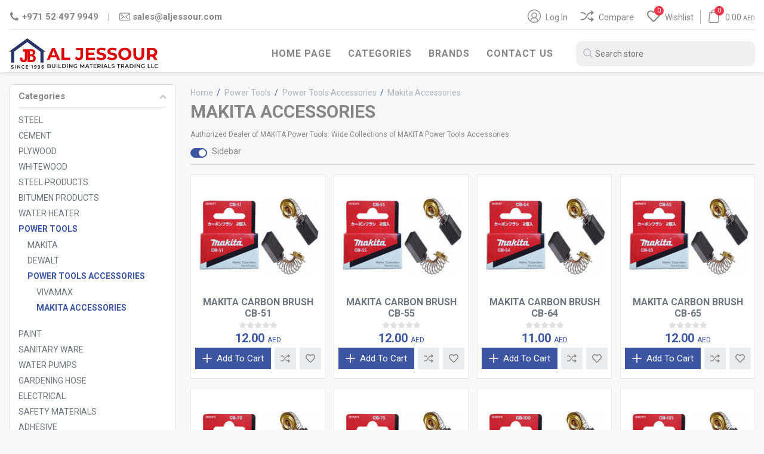

--- FILE ---
content_type: text/html; charset=utf-8
request_url: https://www.aljessourshopping.com/makita-accessories
body_size: 236750
content:
<!DOCTYPE html><html lang=en><head><title>AlJessour| MAKITA ACCESSORIES</title><meta charset=UTF-8><meta name=description content=""><meta name=keywords content=""><meta name=generator content=nopCommerce><meta name=viewport content="width=device-width, initial-scale=1"><script async src="https://www.googletagmanager.com/gtag/js?id=G-HVDPD5FR5B"></script><script>function gtag(){dataLayer.push(arguments)}window.dataLayer=window.dataLayer||[];gtag("js",new Date);gtag("config","G-HVDPD5FR5B")</script><link rel=preconnect href=https://fonts.gstatic.com><link href="https://fonts.googleapis.com/css2?family=Roboto:wght@400;700&amp;display=swap" rel=stylesheet><link href="/Themes/Aljessour/Content/bundle/layout-top-bundle.min.css?v=2.1" rel=stylesheet><link href="/Themes/Aljessour/Content/scss/pl.min.css?v=1.1" rel=stylesheet><script src=/bundle/layout-top-bundle.js></script><script src="/Themes/Aljessour/Content/bundle/swipslider-bundle.min.js?v=1"></script><link rel="shortcut icon" href=\icons\icons_0\Untitled-2.ico><script>$(document).ready(function(){SwipSliderCategory()})</script><body id=rootBody class="root-body pl-wrp ctp"><div class=ajax-loading-block-window style=display:none></div><div id=dialog-notifications-success title=Notification style=display:none></div><div id=dialog-notifications-error title=Error style=display:none></div><div id=dialog-notifications-warning title=Warning style=display:none></div><div id=bar-notification class=bar-notification-container data-close=Close></div><!--[if lte IE 8]><div style=clear:both;height:59px;text-align:center;position:relative><a href=http://www.microsoft.com/windows/internet-explorer/default.aspx target=_blank> <img src=/Themes/Aljessour/Content/images/ie_warning.jpg height=42 width=820 alt="You are using an outdated browser. For a faster, safer browsing experience, upgrade for free today."> </a></div><![endif]--><div id=rootWrp class=root-wrp><nav class="menusldr-menu menusldr-mmenu mobile-menu"><div class=mobile-menu-heading><div class=mobile-menu-heading__title><i class="ax ax-menu2 p-opposite-3" aria-hidden=true></i>Menu</div><button class=mobile-menu-heading__close type=button onclick=closeMnuSldr()> <i class="ax ax-remove" aria-hidden=true></i> </button></div><ul id=rootMobileMenu class=root-mobilemenu><li class=mmenu-item><a href="/" class=mmenu-item__title> <i class="ax ax-home" aria-hidden=true></i> Home page </a><li id=mobCategoryNav class="mmenu-item mmenu-item--has-list mob-category-nav"><span class=mmenu-item__title> <i class="ax ax-buffer" aria-hidden=true></i>all categories </span><ul id=mobCategoryNavList class="mmenu-item-list mob-category-nav-list"><li><button class=mob-category-nav-list__back type=button> <i class="ax ax-angle-left" aria-hidden=true></i>Back </button><li><a href=/lights class=category-nav-item> STEEL </a><li><a href=/cement class=category-nav-item> CEMENT </a><li class=has-sublist><a href=/paint class=category-nav-item> PLYWOOD </a> <button class=category-nav-sublist-toggle type=button> <i class="ax ax-angle-right" aria-hidden=true></i> </button><ul class="category-nav-sublist first-level"><li class=d-lg-none><button class=category-nav-list__back type=button> <i class="ax ax-angle-left" aria-hidden=true></i> Back </button><li><a href=/commercial-plywood class=category-nav-item> COMMERCIAL PLYWOOD </a><li><a href=/filmfacfe-marine-plywood class=category-nav-item> FILMFACED MARINE PLYWOOD </a><li><a href=/mdf class=category-nav-item> MDF </a></ul><li class=has-sublist><a href=/tools class=category-nav-item> WHITEWOOD </a> <button class=category-nav-sublist-toggle type=button> <i class="ax ax-angle-right" aria-hidden=true></i> </button><ul class="category-nav-sublist first-level"><li class=d-lg-none><button class=category-nav-list__back type=button> <i class="ax ax-angle-left" aria-hidden=true></i> Back </button><li><a href=/universal-romanian-whitewood class=category-nav-item> FERCO ROMANIAN WHITEWOOD </a><li><a href=/universal-romanian-whitewood-2 class=category-nav-item> UNIVERSAL ROMANIAN WHITEWOOD </a></ul><li class=has-sublist><a href=/brc-mesh class=category-nav-item> STEEL PRODUCTS </a> <button class=category-nav-sublist-toggle type=button> <i class="ax ax-angle-right" aria-hidden=true></i> </button><ul class="category-nav-sublist first-level"><li class=d-lg-none><button class=category-nav-list__back type=button> <i class="ax ax-angle-left" aria-hidden=true></i> Back </button><li><a href=/brc-mesh-2 class=category-nav-item> WELDED WIRE MESH </a><li><a href=/expanded-mesh class=category-nav-item> EXPANDED MESH </a></ul><li class=has-sublist><a href=/door-handles class=category-nav-item> BITUMEN PRODUCTS </a> <button class=category-nav-sublist-toggle type=button> <i class="ax ax-angle-right" aria-hidden=true></i> </button><ul class="category-nav-sublist first-level"><li class=d-lg-none><button class=category-nav-list__back type=button> <i class="ax ax-angle-left" aria-hidden=true></i> Back </button><li><a href=/henkel-polybit-2 class=category-nav-item> POLYBIT </a></ul><li class=has-sublist><a href=/water-heater class=category-nav-item> WATER HEATER </a> <button class=category-nav-sublist-toggle type=button> <i class="ax ax-angle-right" aria-hidden=true></i> </button><ul class="category-nav-sublist first-level"><li class=d-lg-none><button class=category-nav-list__back type=button> <i class="ax ax-angle-left" aria-hidden=true></i> Back </button><li><a href=/ariston-2 class=category-nav-item> ARISTON </a><li><a href=/zenith class=category-nav-item> ZENITH </a><li><a href=/jaquar-water-heater class=category-nav-item> JAQUAR </a></ul><li class=has-sublist><a href=/poert-tools class=category-nav-item> POWER TOOLS </a> <button class=category-nav-sublist-toggle type=button> <i class="ax ax-angle-right" aria-hidden=true></i> </button><ul class="category-nav-sublist first-level"><li class=d-lg-none><button class=category-nav-list__back type=button> <i class="ax ax-angle-left" aria-hidden=true></i> Back </button><li><a href=/makita class=category-nav-item> MAKITA </a><li><a href=/dewalt class=category-nav-item> DEWALT </a><li class=has-sublist><a href=/power-tools-accessories class=category-nav-item> POWER TOOLS ACCESSORIES </a> <button class=category-nav-sublist-toggle type=button> <i class="ax ax-angle-right" aria-hidden=true></i> </button><ul class=category-nav-sublist><li class=d-lg-none><button class=category-nav-list__back type=button> <i class="ax ax-angle-left" aria-hidden=true></i> Back </button><li><a href=/vivamax class=category-nav-item> VIVAMAX </a><li><a href=/makita-accessories class=category-nav-item> MAKITA ACCESSORIES </a></ul></ul><li class=has-sublist><a href=/paint-2 class=category-nav-item> PAINT </a> <button class=category-nav-sublist-toggle type=button> <i class="ax ax-angle-right" aria-hidden=true></i> </button><ul class="category-nav-sublist first-level"><li class=d-lg-none><button class=category-nav-list__back type=button> <i class="ax ax-angle-left" aria-hidden=true></i> Back </button><li><a href=/jotun-paint-2 class=category-nav-item> JOTUN PAINT </a><li><a href=/national-paints class=category-nav-item> NATIONAL PAINTS </a><li><a href=/paint-accessories class=category-nav-item> PAINT ACCESSORIES </a></ul><li class=has-sublist><a href=/sanitary-ware class=category-nav-item> SANITARY WARE </a> <button class=category-nav-sublist-toggle type=button> <i class="ax ax-angle-right" aria-hidden=true></i> </button><ul class="category-nav-sublist first-level"><li class=d-lg-none><button class=category-nav-list__back type=button> <i class="ax ax-angle-left" aria-hidden=true></i> Back </button><li><a href=/viva-sanitaryware class=category-nav-item> VIVA SANITARYWARE </a></ul><li class=has-sublist><a href=/water-pumps class=category-nav-item> WATER PUMPS </a> <button class=category-nav-sublist-toggle type=button> <i class="ax ax-angle-right" aria-hidden=true></i> </button><ul class="category-nav-sublist first-level"><li class=d-lg-none><button class=category-nav-list__back type=button> <i class="ax ax-angle-left" aria-hidden=true></i> Back </button><li><a href=/grundfos-water-pump class=category-nav-item> GRUNDFOS WATER PUMP </a><li><a href=/victor-water-pumps class=category-nav-item> VICTOR WATER PUMPS </a></ul><li class=has-sublist><a href=/gardening-hose class=category-nav-item> GARDENING HOSE </a> <button class=category-nav-sublist-toggle type=button> <i class="ax ax-angle-right" aria-hidden=true></i> </button><ul class="category-nav-sublist first-level"><li class=d-lg-none><button class=category-nav-list__back type=button> <i class="ax ax-angle-left" aria-hidden=true></i> Back </button><li><a href=/agrigarden-hose class=category-nav-item> AGRIGARDEN HOSE </a><li><a href=/fitt-force-2 class=category-nav-item> FITT FORCE </a></ul><li class=has-sublist><a href=/electrical-items class=category-nav-item> ELECTRICAL </a> <button class=category-nav-sublist-toggle type=button> <i class="ax ax-angle-right" aria-hidden=true></i> </button><ul class="category-nav-sublist first-level"><li class=d-lg-none><button class=category-nav-list__back type=button> <i class="ax ax-angle-left" aria-hidden=true></i> Back </button><li><a href=/generators class=category-nav-item> GENERATORS </a><li><a href=/electrical-accessories class=category-nav-item> ELECTRICAL ACCESSORIES </a><li><a href=/electrical-lights class=category-nav-item> ELECTRICAL LIGHTS </a><li><a href=/electrical-fans class=category-nav-item> ELECTRICAL FANS </a></ul><li class=has-sublist><a href=/safety-materials class=category-nav-item> SAFETY MATERIALS </a> <button class=category-nav-sublist-toggle type=button> <i class="ax ax-angle-right" aria-hidden=true></i> </button><ul class="category-nav-sublist first-level"><li class=d-lg-none><button class=category-nav-list__back type=button> <i class="ax ax-angle-left" aria-hidden=true></i> Back </button><li><a href=/safety-helmet class=category-nav-item> SAFETY HELMET </a><li><a href=/safety-gloves class=category-nav-item> SAFETY GLOVES </a><li><a href=/safety-shoes class=category-nav-item> SAFETY SHOES </a></ul><li class=has-sublist><a href=/adhesive class=category-nav-item> ADHESIVE </a> <button class=category-nav-sublist-toggle type=button> <i class="ax ax-angle-right" aria-hidden=true></i> </button><ul class="category-nav-sublist first-level"><li class=d-lg-none><button class=category-nav-list__back type=button> <i class="ax ax-angle-left" aria-hidden=true></i> Back </button><li><a href=/tile-adhesive class=category-nav-item> TILE ADHESIVE </a><li><a href=/grout class=category-nav-item> GROUT </a><li><a href=/fevicol class=category-nav-item> FEVICOL </a><li><a href=/bison-kit class=category-nav-item> BISON KIT </a><li><a href=/wd-40 class=category-nav-item> WD-40 </a><li><a href=/oatey class=category-nav-item> OATEY </a><li><a href=/pattex class=category-nav-item> PATTEX </a><li><a href=/fosroc class=category-nav-item> FOSROC </a></ul><li class=has-sublist><a href=/hardware class=category-nav-item> HARDWARE </a> <button class=category-nav-sublist-toggle type=button> <i class="ax ax-angle-right" aria-hidden=true></i> </button><ul class="category-nav-sublist first-level"><li class=d-lg-none><button class=category-nav-list__back type=button> <i class="ax ax-angle-left" aria-hidden=true></i> Back </button><li><a href=/tile-leveling-system class=category-nav-item> TILE LEVELING SYSTEM </a><li><a href=/shovel class=category-nav-item> SHOVEL </a><li><a href=/hand-saw class=category-nav-item> HAND SAW </a><li><a href=/nylon-rope class=category-nav-item> NYLON ROPE </a><li><a href=/axe-pick-axe class=category-nav-item> AXE / PICKAXE </a><li><a href=/spirit-level class=category-nav-item> SPIRIT LEVEL </a><li><a href=/hammer class=category-nav-item> HAMMER </a><li><a href=/measuring-tape class=category-nav-item> MEASURING TAPE </a><li><a href=/garmala class=category-nav-item> GARMALA </a></ul><li><a href=/packing-tapes class=category-nav-item> PACKING TAPES / SHEET </a><li><a href=/household-items class=category-nav-item> HOUSEHOLD ITEMS </a></ul><li class=mmenu-item><a href=/contactus class=mmenu-item__title> <i class="ax ax-phone" aria-hidden=true></i> Contact us </a><li class=mmenu-item><a href=/compareproducts class=mmenu-item__title title=compare> <i class="ax ax-compare" aria-hidden=true></i> compare </a><li class=mmenu-item><a href=/wishlist class=mmenu-item__title title=Wishlist> <i class="ax ax-like-o" aria-hidden=true></i> Wishlist </a></ul></nav> <nav class="menusldr-menu menusldr-flyoutcart"><div id=flyout-cart class=flyoutcart><div class=flyoutcart-main><div class=flyoutcart-heading><button class=flyoutcart-heading__close type=button onclick=closeMnuSldr()> <i class="ax ax-remove" aria-hidden=true></i> </button> <span class=flyoutcart-heading__title> Cart </span></div><div class="count text-center"><div class="d-flex flex-column justify-content-center align-items-center mt-4"><span class="ifont ifont--description">You have no items in your shopping cart.</span> <button class="btn btn-primary mt-3 px-4" type=button onclick=closeMnuSldr()> Continue shopping </button></div></div></div><div class=flyoutcart-footer></div></div></nav><div class=menusldr-main><header id=rootHeader class=root-header><div class=root-header-top><div class=icontainer><div class="root-header__row d-flex flex-column"><div class="root-header__upper d-flex d-xl-none justify-content-between align-items-center"><button id=rootMenuToggle class="root-header__burger-menu menusldr-btn d-xl-none" type=button data-toggle=collapse data-target=#root-menu aria-controls=root-menu aria-expanded=false aria-label="Toggle navigation" data-effect=mobile-menu-open> <span></span> </button><div class=root-header__logo-box><a href="/" class=root-logo> <img src=/images/thumbs/0002027_LOGO-PNG.png alt=AlJessour> </a></div><div class=root-header__right-box></div></div><div class="root-header__downer d-flex justify-content-between align-items-center"><div class="root-header__menu-search d-flex align-items-center order-xl-2"><div class="root-top-menu d-none d-xl-flex m-xl-opposite-4"><ul class=root-top-menu__list><li><ul id=root-menu class=root-menu><li class=mmenu-item><a href="/" class=mmenu-item__title>Home page</a><li class="mmenu-item category-nav mmenu-item--has-sublist"><span class=mmenu-item__title>Categories</span><ul class=category-nav-list><li><ul class="d-flex flex-nowrap"><li class=category-nav-itembox><a href=/lights class=d-block> <img src=/images/thumbs/0001658_steel_250.png alt=STEEL width=150> <span class="sublist-item__title mt-3">STEEL</span> </a><li class=category-nav-itembox><a href=/cement class=d-block> <img src=/images/thumbs/0001677_cement_250.png alt=CEMENT width=150> <span class="sublist-item__title mt-3">CEMENT</span> </a><li class="category-nav-itembox has-sublist"><a href=/paint class=d-block> <img src=/images/thumbs/0001660_plywood_250.png alt=PLYWOOD width=150> <span class="sublist-item__title mt-3">PLYWOOD</span> </a><ul class="category-nav-sublistbox first-level"><li class=mb-xl-1><a href=/commercial-plywood class=subcategory-item-link>COMMERCIAL PLYWOOD</a><li class=mb-xl-1><a href=/filmfacfe-marine-plywood class=subcategory-item-link>FILMFACED MARINE PLYWOOD</a><li class=mb-xl-1><a href=/mdf class=subcategory-item-link>MDF</a></ul><li class="category-nav-itembox has-sublist"><a href=/tools class=d-block> <img src=/images/thumbs/0001678_whitewood_250.png alt=WHITEWOOD width=150> <span class="sublist-item__title mt-3">WHITEWOOD</span> </a><ul class="category-nav-sublistbox first-level"><li class=mb-xl-1><a href=/universal-romanian-whitewood class=subcategory-item-link>FERCO ROMANIAN WHITEWOOD</a><li class=mb-xl-1><a href=/universal-romanian-whitewood-2 class=subcategory-item-link>UNIVERSAL ROMANIAN WHITEWOOD</a></ul><li class="category-nav-itembox has-sublist"><a href=/brc-mesh class=d-block> <img src=/images/thumbs/0001657_steel-products_250.png alt="STEEL PRODUCTS" width=150> <span class="sublist-item__title mt-3">STEEL PRODUCTS</span> </a><ul class="category-nav-sublistbox first-level"><li class=mb-xl-1><a href=/brc-mesh-2 class=subcategory-item-link>WELDED WIRE MESH</a><li class=mb-xl-1><a href=/expanded-mesh class=subcategory-item-link>EXPANDED MESH</a></ul><li class="category-nav-itembox has-sublist"><a href=/door-handles class=d-block> <img src=/images/thumbs/0001662_bitumen-products_250.png alt="BITUMEN PRODUCTS" width=150> <span class="sublist-item__title mt-3">BITUMEN PRODUCTS</span> </a><ul class="category-nav-sublistbox first-level"><li class=mb-xl-1><a href=/henkel-polybit-2 class=subcategory-item-link>POLYBIT</a></ul><li class="category-nav-itembox has-sublist"><a href=/water-heater class=d-block> <img src=/images/thumbs/0001663_water-heater_250.png alt="WATER HEATER" width=150> <span class="sublist-item__title mt-3">WATER HEATER</span> </a><ul class="category-nav-sublistbox first-level"><li class=mb-xl-1><a href=/ariston-2 class=subcategory-item-link>ARISTON</a><li class=mb-xl-1><a href=/zenith class=subcategory-item-link>ZENITH</a><li class=mb-xl-1><a href=/jaquar-water-heater class=subcategory-item-link>JAQUAR</a></ul><li class="category-nav-itembox has-sublist"><a href=/poert-tools class=d-block> <img src=/images/thumbs/0001665_power-tools_250.png alt="POWER TOOLS" width=150> <span class="sublist-item__title mt-3">POWER TOOLS</span> </a><ul class="category-nav-sublistbox first-level"><li class=mb-xl-1><a href=/makita class=subcategory-item-link>MAKITA</a><li class=mb-xl-1><a href=/dewalt class=subcategory-item-link>DEWALT</a><li class=mb-xl-1><a href=/power-tools-accessories class=subcategory-item-link>POWER TOOLS ACCESSORIES</a></ul></ul></ul><li class="mmenu-item mmenu-item--brand mmenu-item--has-sublist"><span class=mmenu-item__title>Brands</span><ul class="mmenu-item-sublist d-flex flex-wrap p-4"><li class=sublist-item><a href=/jaquar-water-heater-2 class="d-block mx-2 mb-4 text-center" title=JAQUAR> <img src=/images/thumbs/0002075_jaquar_420.jpeg alt=JAQUAR width=180> <span class="sublist-item__title text-center mt-2">JAQUAR</span> </a><li class=sublist-item><a href=/sharjah-cement-2 class="d-block mx-2 mb-4 text-center" title="SHARJAH CEMENT"> <img src=/images/thumbs/0001065_sharjah-cement_420.png alt="SHARJAH CEMENT" width=180> <span class="sublist-item__title text-center mt-2">SHARJAH CEMENT</span> </a><li class=sublist-item><a href=/qatar-steel-2 class="d-block mx-2 mb-4 text-center" title="QATAR STEEL"> <img src=/images/thumbs/0001068_qatar-steel_420.png alt="QATAR STEEL" width=180> <span class="sublist-item__title text-center mt-2">QATAR STEEL</span> </a><li class=sublist-item><a href=/agsi-steel class="d-block mx-2 mb-4 text-center" title="AGSI STEEL"> <img src=/images/thumbs/0002055_agsi-steel_420.jpeg alt="AGSI STEEL" width=180> <span class="sublist-item__title text-center mt-2">AGSI STEEL</span> </a><li class=sublist-item><a href=/jindal-steel class="d-block mx-2 mb-4 text-center" title="JINDAL STEEL"> <img src=/images/thumbs/0002058_jindal-steel_420.jpeg alt="JINDAL STEEL" width=180> <span class="sublist-item__title text-center mt-2">JINDAL STEEL</span> </a><li class=sublist-item><a href=/shattaf-steel-2 class="d-block mx-2 mb-4 text-center" title="SHATTAF STEEL"> <img src=/images/thumbs/0001072_shattaf-steel_420.png alt="SHATTAF STEEL" width=180> <span class="sublist-item__title text-center mt-2">SHATTAF STEEL</span> </a><li class=sublist-item><a href=/gulf-steel class="d-block mx-2 mb-4 text-center" title="GULF STEEL"> <img src=/images/thumbs/0002059_gulf-steel_420.jpeg alt="GULF STEEL" width=180> <span class="sublist-item__title text-center mt-2">GULF STEEL</span> </a><li class=sublist-item><a href=/ferco-romanian-whitewood class="d-block mx-2 mb-4 text-center" title=FERCO> <img src=/images/thumbs/0001776_ferco_420.png alt=FERCO width=180> <span class="sublist-item__title text-center mt-2">FERCO</span> </a><li class=sublist-item><a href=/universal-romanian-whitewood-3 class="d-block mx-2 mb-4 text-center" title=UNIVERSAL> <img src=/images/thumbs/0001777_universal_420.png alt=UNIVERSAL width=180> <span class="sublist-item__title text-center mt-2">UNIVERSAL</span> </a><li class=sublist-item><a href=/indonesia class="d-block mx-2 mb-4 text-center" title=INDONESIA> <img src=/images/thumbs/0001779_indonesia_420.png alt=INDONESIA width=180> <span class="sublist-item__title text-center mt-2">INDONESIA</span> </a><li class=sublist-item><a href=/springplex-2 class="d-block mx-2 mb-4 text-center" title=SPRINGPLEX> <img src=/images/thumbs/0001778_springplex_420.png alt=SPRINGPLEX width=180> <span class="sublist-item__title text-center mt-2">SPRINGPLEX</span> </a><li class=sublist-item><a href=/hardcore class="d-block mx-2 mb-4 text-center" title=HARDCORE> <img src=/images/thumbs/0001780_hardcore_420.png alt=HARDCORE width=180> <span class="sublist-item__title text-center mt-2">HARDCORE</span> </a><li class=sublist-item><a href=/springplex-3 class="d-block mx-2 mb-4 text-center" title=SPRINGPLEX> <img src=/images/thumbs/0001781_springplex_420.png alt=SPRINGPLEX width=180> <span class="sublist-item__title text-center mt-2">SPRINGPLEX</span> </a><li class=sublist-item><a href=/springtop-3 class="d-block mx-2 mb-4 text-center" title=SPRINGTOP> <img src=/images/thumbs/0001782_springtop_420.png alt=SPRINGTOP width=180> <span class="sublist-item__title text-center mt-2">SPRINGTOP</span> </a><li class=sublist-item><a href=/goldenplex-3 class="d-block mx-2 mb-4 text-center" title=GOLDENPLEX> <img src=/images/thumbs/0001783_goldenplex_420.png alt=GOLDENPLEX width=180> <span class="sublist-item__title text-center mt-2">GOLDENPLEX</span> </a><li class=sublist-item><a href=/viva-silver-2 class="d-block mx-2 mb-4 text-center" title="VIVA MAX SILVER"> <img src=/images/thumbs/0002091_viva-max-silver_420.jpeg alt="VIVA MAX SILVER" width=180> <span class="sublist-item__title text-center mt-2">VIVA MAX SILVER</span> </a><li class=sublist-item><a href=/mdf-2 class="d-block mx-2 mb-4 text-center" title=MDF> <img src=/images/thumbs/0001786_mdf_420.png alt=MDF width=180> <span class="sublist-item__title text-center mt-2">MDF</span> </a><li class=sublist-item><a href=/henkel-polybit class="d-block mx-2 mb-4 text-center" title=POLYBIT> <img src=/images/thumbs/0001621_polybit_420.png alt=POLYBIT width=180> <span class="sublist-item__title text-center mt-2">POLYBIT</span> </a><li class=sublist-item><a href=/ariston class="d-block mx-2 mb-4 text-center" title=ARISTON> <img src=/images/thumbs/0001071_ariston_420.png alt=ARISTON width=180> <span class="sublist-item__title text-center mt-2">ARISTON</span> </a><li class=sublist-item><a href=/zenith-2 class="d-block mx-2 mb-4 text-center" title=ZENITH> <img src=/images/thumbs/0001622_zenith_420.png alt=ZENITH width=180> <span class="sublist-item__title text-center mt-2">ZENITH</span> </a><li class=sublist-item><a href=/makita-2 class="d-block mx-2 mb-4 text-center" title=MAKITA> <img src=/images/thumbs/0001073_makita_420.png alt=MAKITA width=180> <span class="sublist-item__title text-center mt-2">MAKITA</span> </a><li class=sublist-item><a href=/dewalt-2 class="d-block mx-2 mb-4 text-center" title=DeWALT> <img src=/images/thumbs/0001594_dewalt_420.png alt=DeWALT width=180> <span class="sublist-item__title text-center mt-2">DeWALT</span> </a><li class=sublist-item><a href=/jotun-paint class="d-block mx-2 mb-4 text-center" title="JOTUN PAINT"> <img src=/images/thumbs/0001133_jotun-paint_420.jpeg alt="JOTUN PAINT" width=180> <span class="sublist-item__title text-center mt-2">JOTUN PAINT</span> </a><li class=sublist-item><a href=/national-paints-2 class="d-block mx-2 mb-4 text-center" title="NATIONAL PAINTS"> <img src=/images/thumbs/0001625_national-paints_420.png alt="NATIONAL PAINTS" width=180> <span class="sublist-item__title text-center mt-2">NATIONAL PAINTS</span> </a><li class=sublist-item><a href=/viva class="d-block mx-2 mb-4 text-center" title=VIVA> <img src=/images/thumbs/0001134_viva_420.jpeg alt=VIVA width=180> <span class="sublist-item__title text-center mt-2">VIVA</span> </a><li class=sublist-item><a href=/arigardenprofessional class="d-block mx-2 mb-4 text-center" title="AGRIGARDEN PROFESSIONAL"> <img src=/images/thumbs/0001135_agrigarden-professional_420.png alt="AGRIGARDEN PROFESSIONAL" width=180> <span class="sublist-item__title text-center mt-2">AGRIGARDEN PROFESSIONAL</span> </a><li class=sublist-item><a href=/fitt-force class="d-block mx-2 mb-4 text-center" title="FITT FORCE"> <img src=/images/thumbs/0001148_fitt-force_420.png alt="FITT FORCE" width=180> <span class="sublist-item__title text-center mt-2">FITT FORCE</span> </a><li class=sublist-item><a href=/quanta class="d-block mx-2 mb-4 text-center" title=QUANTA> <img src=/images/thumbs/0001514_quanta_420.png alt=QUANTA width=180> <span class="sublist-item__title text-center mt-2">QUANTA</span> </a><li class="w-100 mt-3 text-center"><a href=/manufacturer/all class="btn btn-primary px-5 mx-auto">all categories</a></ul><li class=mmenu-item><a href=/contactus class=mmenu-item__title>Contact us</a></ul></ul></div><div class=root-header__search><form id=small-search-box-form method=get action=/search><div class=root-header__search-box><input type=text class=search-box-text id=small-searchterms autocomplete=off name=q placeholder="Search store" aria-label="Search store"></div></form></div></div><div class="root-header__actions d-flex justify-content-end justify-content-xl-between m-default-3 m-xl-default-0 order-xl-0"><ul class="root-header__info list-unstyled d-flex d-xl-inline-flex align-items-center justify-content-center justify-content-xl-start flex-nowrap mb-0 py-2 py-xl-0 font-weight-bold"><li><a href=tel:00971524979949 class="d-flex align-items-center text-nowrap"> <i class="ax ax-phone p-opposite-1" aria-hidden=true></i>+971 52 497 9949 </a><li class=mx-3>|<li><span class="d-flex align-items-center"><i class="ax ax-envelope p-opposite-1" aria-hidden=true></i>sales@aljessour.com</span></ul><div class="mmenu-tools global-direction"><ul class=mmenu-tools__ul><li class=mmenu-tools__login><a href="/login?returnUrl=%2Fmakita-accessories" class=mmenu-tools__link title="Log in"><div class=mmenu-tools__icon-box><i class="ax ax-sign-in" aria-hidden=true></i></div><span class="mmenu-tools__lable m-default-1 m-lg-default-0 text-capitalize">Log in</span> </a><li class=mmenu-tools__compare><a href=/compareproducts class=mmenu-tools__link title=compare><div class=mmenu-tools__icon-box><i class="ax ax-compare" aria-hidden=true></i></div><span class="mmenu-tools__lable m-default-2 m-lg-default-0 text-capitalize">compare</span> </a><li class=mmenu-tools__wishlist><a href=/wishlist class=mmenu-tools__link title=Wishlist><div class=mmenu-tools__icon-box><i class="ax ax-like-o" aria-hidden=true></i> <span class="mmenu-tools__badge wishlist-qty">0</span></div><span class="mmenu-tools__lable m-default-2 m-lg-default-0 text-capitalize">Wishlist</span> </a><li id=topcartlink class=mmenu-tools__shopping-car><button id=headerCartbtn class="mmenu-tools__link menusldr-btn" type=button title="Shopping cart" data-effect=flyoutcart-open><div class=mmenu-tools__icon-box><i class="ax ax-shopping-bag2" aria-hidden=true></i> <span id=headerCartQty class="mmenu-tools__badge cart-qty">0</span></div><span id=headerCartTotalPrice class="mmenu-tools__lable m-default-2 m-lg-default-0">0.00 <span class=price-unit>AED</span></span> </button></ul></div></div><div class="root-header__logo-box d-none d-xl-block order-xl-1"><a href="/" class=root-logo> <img src=/images/thumbs/0002027_LOGO-PNG.png alt=AlJessour> </a></div></div></div></div></div></header><main id=rootMain class=root-main role=main><div id=rootFadeBox class=root-fadebox></div><div class=icontainer><div class=columns-two><aside class="columns-two__side order-1 order-lg-0"><div class=sidebar-heading><h4 class=title-box>Advanced search</h4><button class=btn-close type=button onclick=closeSideBar()></button></div><div class=sidebar-content><div class=sidebox><button class=sidebox-title data-target=#collapseSideboxCategoryNav aria-controls=collapseSideboxCategoryNav type=button data-toggle=collapse aria-expanded=true> Categories </button><div id=collapseSideboxCategoryNav class="collapse show"><ul class=sidebox-list><li class=inactive><a href=/lights> STEEL </a><li class=inactive><a href=/cement> CEMENT </a><li class="inactive has-sublist"><a href=/paint> PLYWOOD </a><li class="inactive has-sublist"><a href=/tools> WHITEWOOD </a><li class="inactive has-sublist"><a href=/brc-mesh> STEEL PRODUCTS </a><li class="inactive has-sublist"><a href=/door-handles> BITUMEN PRODUCTS </a><li class="inactive has-sublist"><a href=/water-heater> WATER HEATER </a><li class="active has-sublist"><a href=/poert-tools> POWER TOOLS </a><ul class=sublist><li class=inactive><a href=/makita> MAKITA </a><li class=inactive><a href=/dewalt> DEWALT </a><li class="active has-sublist"><a href=/power-tools-accessories> POWER TOOLS ACCESSORIES </a><ul class=sublist><li class=inactive><a href=/vivamax> VIVAMAX </a><li class="active last"><a href=/makita-accessories> MAKITA ACCESSORIES </a></ul></ul><li class="inactive has-sublist"><a href=/paint-2> PAINT </a><li class="inactive has-sublist"><a href=/sanitary-ware> SANITARY WARE </a><li class="inactive has-sublist"><a href=/water-pumps> WATER PUMPS </a><li class="inactive has-sublist"><a href=/gardening-hose> GARDENING HOSE </a><li class="inactive has-sublist"><a href=/electrical-items> ELECTRICAL </a><li class="inactive has-sublist"><a href=/safety-materials> SAFETY MATERIALS </a><li class="inactive has-sublist"><a href=/adhesive> ADHESIVE </a><li class="inactive has-sublist"><a href=/hardware> HARDWARE </a><li class=inactive><a href=/packing-tapes> PACKING TAPES / SHEET </a><li class=inactive><a href=/household-items> HOUSEHOLD ITEMS </a></ul></div></div></div></aside><div class="columns-two__center ml-lg-4 order-0 order-lg-1"><div class="pl page category-page"><div class=pg-breadcrumb><ul class=pg-breadcrumb__list itemscope itemtype=http://schema.org/BreadcrumbList><li><a href="/" title=Home>Home</a> <span class=pg-breadcrumb__delimiter>/</span><li itemprop=itemListElement itemscope itemtype=http://schema.org/ListItem><a href=/poert-tools title="POWER TOOLS" itemprop=item> <span itemprop=name>power tools</span> </a> <span class=pg-breadcrumb__delimiter>/</span><meta itemprop=position content=1><li itemprop=itemListElement itemscope itemtype=http://schema.org/ListItem><a href=/power-tools-accessories title="POWER TOOLS ACCESSORIES" itemprop=item> <span itemprop=name>power tools accessories</span> </a> <span class=pg-breadcrumb__delimiter>/</span><meta itemprop=position content=2><li itemprop=itemListElement itemscope itemtype=http://schema.org/ListItem><strong class=pg-breadcrumb__current-item itemprop=name>makita accessories</strong> <span itemprop=item itemscope itemtype=http://schema.org/Thing id=/makita-accessories> </span><meta itemprop=position content=3></ul></div><h1 class=ifont-heading>MAKITA ACCESSORIES</h1><div class="pl__description ifont-description"><p><span style=font-size:9pt>Authorized Dealer of MAKITA Power Tools. Wide Collections of MAKITA Power Tools Accessories.</span></div><div class="d-flex justify-content-lg-between align-items-center border-bottom mb-3 pb-2"><div class="filter-switch custom-control custom-switch mr-3"><input id=plFilterSwitch class=custom-control-input type=checkbox onclick=plFilterSwitchStatus() checked> <label class=custom-control-label for=plFilterSwitch>Sidebar</label></div></div><div class=product-grid><div class="row pl-list"><div class=pl-item-col><div class=pt-box data-productid=946><div class=pt-box__upper><div class=pt-box__img-box><a href=/makit-acarbon-brush-cb-51 title="Show details for MAKITA CARBON BRUSH CB-51"> <img src=../Themes/Marcolinia/Content/images/pre_img.png class="pt-box__img lazy" data-src=/images/thumbs/0001850_makita-carbon-brush-cb-51_240.jpeg alt="Picture of MAKITA CARBON BRUSH CB-51" title="Show details for MAKITA CARBON BRUSH CB-51" width=240> </a><div class=pt-box__badges></div></div><div class=pt-box__actions><a href=/makit-acarbon-brush-cb-51 class="w-100 h-100 text-center pt-2" title="Show details for MAKITA CARBON BRUSH CB-51"> <span class=pt-box__view> <i class="ax ax-search p-opposite-2" aria-hidden=true></i>product view </span> </a></div></div><div class=pt-box__lower><strong class=pt-box__title> <a href=/makit-acarbon-brush-cb-51>MAKITA CARBON BRUSH CB-51</a> </strong><div title="0 review(s)"><div class=rating><div class=amount style=width:0%></div></div></div><div class=pt-box__prices><span class=pt-box__current-price>12.00 <span class=price-unit>AED</span></span></div><div class=pt-box__action-box><div class=addtocart-box><button class=addtocart-box__btn type=button data-target=#modalAddproducttocartCatalogPopup onclick="return AjaxCart.addproducttocart_catalog_popup(&#34;/addproducttocart/catalog/946/99/1&#34;),!1"> <i class="ax ax-plus p-opposite-1" aria-hidden=true></i> <span class=addtocart-box__title>Add to cart</span> </button></div><button class=pt-box__action-btn type=button onclick="return AjaxCart.addproducttocomparelist(&#34;/compareproducts/add/946&#34;),!1"><i class="ax ax-compare" aria-hidden=true></i></button> <button class=pt-box__action-btn type=button onclick="return AjaxCart.addproducttocart_catalog(&#34;/addproducttocart/catalog/946/2/1&#34;),!1"><i class="ax ax-like-o" aria-hidden=true></i></button></div></div></div></div><div class=pl-item-col><div class=pt-box data-productid=947><div class=pt-box__upper><div class=pt-box__img-box><a href=/makita-carbon-brush-cb-55 title="Show details for MAKITA CARBON BRUSH CB-55"> <img src=../Themes/Marcolinia/Content/images/pre_img.png class="pt-box__img lazy" data-src=/images/thumbs/0001851_makita-carbon-brush-cb-55_240.jpeg alt="Picture of MAKITA CARBON BRUSH CB-55" title="Show details for MAKITA CARBON BRUSH CB-55" width=240> </a><div class=pt-box__badges></div></div><div class=pt-box__actions><a href=/makita-carbon-brush-cb-55 class="w-100 h-100 text-center pt-2" title="Show details for MAKITA CARBON BRUSH CB-55"> <span class=pt-box__view> <i class="ax ax-search p-opposite-2" aria-hidden=true></i>product view </span> </a></div></div><div class=pt-box__lower><strong class=pt-box__title> <a href=/makita-carbon-brush-cb-55>MAKITA CARBON BRUSH CB-55</a> </strong><div title="0 review(s)"><div class=rating><div class=amount style=width:0%></div></div></div><div class=pt-box__prices><span class=pt-box__current-price>12.00 <span class=price-unit>AED</span></span></div><div class=pt-box__action-box><div class=addtocart-box><button class=addtocart-box__btn type=button data-target=#modalAddproducttocartCatalogPopup onclick="return AjaxCart.addproducttocart_catalog_popup(&#34;/addproducttocart/catalog/947/99/1&#34;),!1"> <i class="ax ax-plus p-opposite-1" aria-hidden=true></i> <span class=addtocart-box__title>Add to cart</span> </button></div><button class=pt-box__action-btn type=button onclick="return AjaxCart.addproducttocomparelist(&#34;/compareproducts/add/947&#34;),!1"><i class="ax ax-compare" aria-hidden=true></i></button> <button class=pt-box__action-btn type=button onclick="return AjaxCart.addproducttocart_catalog(&#34;/addproducttocart/catalog/947/2/1&#34;),!1"><i class="ax ax-like-o" aria-hidden=true></i></button></div></div></div></div><div class=pl-item-col><div class=pt-box data-productid=948><div class=pt-box__upper><div class=pt-box__img-box><a href=/makita-carbon-brush-cb-64 title="Show details for MAKITA CARBON BRUSH CB-64"> <img src=../Themes/Marcolinia/Content/images/pre_img.png class="pt-box__img lazy" data-src=/images/thumbs/0001852_makita-carbon-brush-cb-64_240.jpeg alt="Picture of MAKITA CARBON BRUSH CB-64" title="Show details for MAKITA CARBON BRUSH CB-64" width=240> </a><div class=pt-box__badges></div></div><div class=pt-box__actions><a href=/makita-carbon-brush-cb-64 class="w-100 h-100 text-center pt-2" title="Show details for MAKITA CARBON BRUSH CB-64"> <span class=pt-box__view> <i class="ax ax-search p-opposite-2" aria-hidden=true></i>product view </span> </a></div></div><div class=pt-box__lower><strong class=pt-box__title> <a href=/makita-carbon-brush-cb-64>MAKITA CARBON BRUSH CB-64</a> </strong><div title="0 review(s)"><div class=rating><div class=amount style=width:0%></div></div></div><div class=pt-box__prices><span class=pt-box__current-price>11.00 <span class=price-unit>AED</span></span></div><div class=pt-box__action-box><div class=addtocart-box><button class=addtocart-box__btn type=button data-target=#modalAddproducttocartCatalogPopup onclick="return AjaxCart.addproducttocart_catalog_popup(&#34;/addproducttocart/catalog/948/99/1&#34;),!1"> <i class="ax ax-plus p-opposite-1" aria-hidden=true></i> <span class=addtocart-box__title>Add to cart</span> </button></div><button class=pt-box__action-btn type=button onclick="return AjaxCart.addproducttocomparelist(&#34;/compareproducts/add/948&#34;),!1"><i class="ax ax-compare" aria-hidden=true></i></button> <button class=pt-box__action-btn type=button onclick="return AjaxCart.addproducttocart_catalog(&#34;/addproducttocart/catalog/948/2/1&#34;),!1"><i class="ax ax-like-o" aria-hidden=true></i></button></div></div></div></div><div class=pl-item-col><div class=pt-box data-productid=949><div class=pt-box__upper><div class=pt-box__img-box><a href=/makita-carbon-brush-cb-65 title="Show details for MAKITA CARBON BRUSH CB-65"> <img src=../Themes/Marcolinia/Content/images/pre_img.png class="pt-box__img lazy" data-src=/images/thumbs/0001853_makita-carbon-brush-cb-65_240.jpeg alt="Picture of MAKITA CARBON BRUSH CB-65" title="Show details for MAKITA CARBON BRUSH CB-65" width=240> </a><div class=pt-box__badges></div></div><div class=pt-box__actions><a href=/makita-carbon-brush-cb-65 class="w-100 h-100 text-center pt-2" title="Show details for MAKITA CARBON BRUSH CB-65"> <span class=pt-box__view> <i class="ax ax-search p-opposite-2" aria-hidden=true></i>product view </span> </a></div></div><div class=pt-box__lower><strong class=pt-box__title> <a href=/makita-carbon-brush-cb-65>MAKITA CARBON BRUSH CB-65</a> </strong><div title="0 review(s)"><div class=rating><div class=amount style=width:0%></div></div></div><div class=pt-box__prices><span class=pt-box__current-price>12.00 <span class=price-unit>AED</span></span></div><div class=pt-box__action-box><div class=addtocart-box><button class=addtocart-box__btn type=button data-target=#modalAddproducttocartCatalogPopup onclick="return AjaxCart.addproducttocart_catalog_popup(&#34;/addproducttocart/catalog/949/99/1&#34;),!1"> <i class="ax ax-plus p-opposite-1" aria-hidden=true></i> <span class=addtocart-box__title>Add to cart</span> </button></div><button class=pt-box__action-btn type=button onclick="return AjaxCart.addproducttocomparelist(&#34;/compareproducts/add/949&#34;),!1"><i class="ax ax-compare" aria-hidden=true></i></button> <button class=pt-box__action-btn type=button onclick="return AjaxCart.addproducttocart_catalog(&#34;/addproducttocart/catalog/949/2/1&#34;),!1"><i class="ax ax-like-o" aria-hidden=true></i></button></div></div></div></div><div class=pl-item-col><div class=pt-box data-productid=950><div class=pt-box__upper><div class=pt-box__img-box><a href=/makita-carbon-brush-cb-70 title="Show details for MAKITA CARBON BRUSH CB-70"> <img src=../Themes/Marcolinia/Content/images/pre_img.png class="pt-box__img lazy" data-src=/images/thumbs/0001854_makita-carbon-brush-cb-70_240.jpeg alt="Picture of MAKITA CARBON BRUSH CB-70" title="Show details for MAKITA CARBON BRUSH CB-70" width=240> </a><div class=pt-box__badges></div></div><div class=pt-box__actions><a href=/makita-carbon-brush-cb-70 class="w-100 h-100 text-center pt-2" title="Show details for MAKITA CARBON BRUSH CB-70"> <span class=pt-box__view> <i class="ax ax-search p-opposite-2" aria-hidden=true></i>product view </span> </a></div></div><div class=pt-box__lower><strong class=pt-box__title> <a href=/makita-carbon-brush-cb-70>MAKITA CARBON BRUSH CB-70</a> </strong><div title="0 review(s)"><div class=rating><div class=amount style=width:0%></div></div></div><div class=pt-box__prices><span class=pt-box__current-price>12.00 <span class=price-unit>AED</span></span></div><div class=pt-box__action-box><div class=addtocart-box><button class=addtocart-box__btn type=button data-target=#modalAddproducttocartCatalogPopup onclick="return AjaxCart.addproducttocart_catalog_popup(&#34;/addproducttocart/catalog/950/99/1&#34;),!1"> <i class="ax ax-plus p-opposite-1" aria-hidden=true></i> <span class=addtocart-box__title>Add to cart</span> </button></div><button class=pt-box__action-btn type=button onclick="return AjaxCart.addproducttocomparelist(&#34;/compareproducts/add/950&#34;),!1"><i class="ax ax-compare" aria-hidden=true></i></button> <button class=pt-box__action-btn type=button onclick="return AjaxCart.addproducttocart_catalog(&#34;/addproducttocart/catalog/950/2/1&#34;),!1"><i class="ax ax-like-o" aria-hidden=true></i></button></div></div></div></div><div class=pl-item-col><div class=pt-box data-productid=951><div class=pt-box__upper><div class=pt-box__img-box><a href=/makita-carbon-brush-cb-75 title="Show details for MAKITA CARBON BRUSH CB-75"> <img src=../Themes/Marcolinia/Content/images/pre_img.png class="pt-box__img lazy" data-src=/images/thumbs/0001855_makita-carbon-brush-cb-75_240.jpeg alt="Picture of MAKITA CARBON BRUSH CB-75" title="Show details for MAKITA CARBON BRUSH CB-75" width=240> </a><div class=pt-box__badges></div></div><div class=pt-box__actions><a href=/makita-carbon-brush-cb-75 class="w-100 h-100 text-center pt-2" title="Show details for MAKITA CARBON BRUSH CB-75"> <span class=pt-box__view> <i class="ax ax-search p-opposite-2" aria-hidden=true></i>product view </span> </a></div></div><div class=pt-box__lower><strong class=pt-box__title> <a href=/makita-carbon-brush-cb-75>MAKITA CARBON BRUSH CB-75</a> </strong><div title="0 review(s)"><div class=rating><div class=amount style=width:0%></div></div></div><div class=pt-box__prices><span class=pt-box__current-price>11.00 <span class=price-unit>AED</span></span></div><div class=pt-box__action-box><div class=addtocart-box><button class=addtocart-box__btn type=button data-target=#modalAddproducttocartCatalogPopup onclick="return AjaxCart.addproducttocart_catalog_popup(&#34;/addproducttocart/catalog/951/99/1&#34;),!1"> <i class="ax ax-plus p-opposite-1" aria-hidden=true></i> <span class=addtocart-box__title>Add to cart</span> </button></div><button class=pt-box__action-btn type=button onclick="return AjaxCart.addproducttocomparelist(&#34;/compareproducts/add/951&#34;),!1"><i class="ax ax-compare" aria-hidden=true></i></button> <button class=pt-box__action-btn type=button onclick="return AjaxCart.addproducttocart_catalog(&#34;/addproducttocart/catalog/951/2/1&#34;),!1"><i class="ax ax-like-o" aria-hidden=true></i></button></div></div></div></div><div class=pl-item-col><div class=pt-box data-productid=952><div class=pt-box__upper><div class=pt-box__img-box><a href=/makita-carbon-brush-cb-100 title="Show details for MAKITA CARBON BRUSH CB-100"> <img src=../Themes/Marcolinia/Content/images/pre_img.png class="pt-box__img lazy" data-src=/images/thumbs/0001856_makita-carbon-brush-cb-100_240.jpeg alt="Picture of MAKITA CARBON BRUSH CB-100" title="Show details for MAKITA CARBON BRUSH CB-100" width=240> </a><div class=pt-box__badges></div></div><div class=pt-box__actions><a href=/makita-carbon-brush-cb-100 class="w-100 h-100 text-center pt-2" title="Show details for MAKITA CARBON BRUSH CB-100"> <span class=pt-box__view> <i class="ax ax-search p-opposite-2" aria-hidden=true></i>product view </span> </a></div></div><div class=pt-box__lower><strong class=pt-box__title> <a href=/makita-carbon-brush-cb-100>MAKITA CARBON BRUSH CB-100</a> </strong><div title="0 review(s)"><div class=rating><div class=amount style=width:0%></div></div></div><div class=pt-box__prices><span class=pt-box__current-price>12.00 <span class=price-unit>AED</span></span></div><div class=pt-box__action-box><div class=addtocart-box><button class=addtocart-box__btn type=button data-target=#modalAddproducttocartCatalogPopup onclick="return AjaxCart.addproducttocart_catalog_popup(&#34;/addproducttocart/catalog/952/99/1&#34;),!1"> <i class="ax ax-plus p-opposite-1" aria-hidden=true></i> <span class=addtocart-box__title>Add to cart</span> </button></div><button class=pt-box__action-btn type=button onclick="return AjaxCart.addproducttocomparelist(&#34;/compareproducts/add/952&#34;),!1"><i class="ax ax-compare" aria-hidden=true></i></button> <button class=pt-box__action-btn type=button onclick="return AjaxCart.addproducttocart_catalog(&#34;/addproducttocart/catalog/952/2/1&#34;),!1"><i class="ax ax-like-o" aria-hidden=true></i></button></div></div></div></div><div class=pl-item-col><div class=pt-box data-productid=953><div class=pt-box__upper><div class=pt-box__img-box><a href=/makita-carbon-brush-cb-105 title="Show details for MAKITA CARBON BRUSH CB-105"> <img src=../Themes/Marcolinia/Content/images/pre_img.png class="pt-box__img lazy" data-src=/images/thumbs/0001857_makita-carbon-brush-cb-105_240.jpeg alt="Picture of MAKITA CARBON BRUSH CB-105" title="Show details for MAKITA CARBON BRUSH CB-105" width=240> </a><div class=pt-box__badges></div></div><div class=pt-box__actions><a href=/makita-carbon-brush-cb-105 class="w-100 h-100 text-center pt-2" title="Show details for MAKITA CARBON BRUSH CB-105"> <span class=pt-box__view> <i class="ax ax-search p-opposite-2" aria-hidden=true></i>product view </span> </a></div></div><div class=pt-box__lower><strong class=pt-box__title> <a href=/makita-carbon-brush-cb-105>MAKITA CARBON BRUSH CB-105</a> </strong><div title="0 review(s)"><div class=rating><div class=amount style=width:0%></div></div></div><div class=pt-box__prices><span class=pt-box__current-price>28.00 <span class=price-unit>AED</span></span></div><div class=pt-box__action-box><div class=addtocart-box><button class=addtocart-box__btn type=button data-target=#modalAddproducttocartCatalogPopup onclick="return AjaxCart.addproducttocart_catalog_popup(&#34;/addproducttocart/catalog/953/99/1&#34;),!1"> <i class="ax ax-plus p-opposite-1" aria-hidden=true></i> <span class=addtocart-box__title>Add to cart</span> </button></div><button class=pt-box__action-btn type=button onclick="return AjaxCart.addproducttocomparelist(&#34;/compareproducts/add/953&#34;),!1"><i class="ax ax-compare" aria-hidden=true></i></button> <button class=pt-box__action-btn type=button onclick="return AjaxCart.addproducttocart_catalog(&#34;/addproducttocart/catalog/953/2/1&#34;),!1"><i class="ax ax-like-o" aria-hidden=true></i></button></div></div></div></div><div class=pl-item-col><div class=pt-box data-productid=954><div class=pt-box__upper><div class=pt-box__img-box><a href=/makita-carbon-brush-cb-106 title="Show details for MAKITA CARBON BRUSH CB-106"> <img src=../Themes/Marcolinia/Content/images/pre_img.png class="pt-box__img lazy" data-src=/images/thumbs/0001858_makita-carbon-brush-cb-106_240.jpeg alt="Picture of MAKITA CARBON BRUSH CB-106" title="Show details for MAKITA CARBON BRUSH CB-106" width=240> </a><div class=pt-box__badges></div></div><div class=pt-box__actions><a href=/makita-carbon-brush-cb-106 class="w-100 h-100 text-center pt-2" title="Show details for MAKITA CARBON BRUSH CB-106"> <span class=pt-box__view> <i class="ax ax-search p-opposite-2" aria-hidden=true></i>product view </span> </a></div></div><div class=pt-box__lower><strong class=pt-box__title> <a href=/makita-carbon-brush-cb-106>MAKITA CARBON BRUSH CB-106</a> </strong><div title="0 review(s)"><div class=rating><div class=amount style=width:0%></div></div></div><div class=pt-box__prices><span class=pt-box__current-price>14.00 <span class=price-unit>AED</span></span></div><div class=pt-box__action-box><div class=addtocart-box><button class=addtocart-box__btn type=button data-target=#modalAddproducttocartCatalogPopup onclick="return AjaxCart.addproducttocart_catalog_popup(&#34;/addproducttocart/catalog/954/99/1&#34;),!1"> <i class="ax ax-plus p-opposite-1" aria-hidden=true></i> <span class=addtocart-box__title>Add to cart</span> </button></div><button class=pt-box__action-btn type=button onclick="return AjaxCart.addproducttocomparelist(&#34;/compareproducts/add/954&#34;),!1"><i class="ax ax-compare" aria-hidden=true></i></button> <button class=pt-box__action-btn type=button onclick="return AjaxCart.addproducttocart_catalog(&#34;/addproducttocart/catalog/954/2/1&#34;),!1"><i class="ax ax-like-o" aria-hidden=true></i></button></div></div></div></div><div class=pl-item-col><div class=pt-box data-productid=955><div class=pt-box__upper><div class=pt-box__img-box><a href=/makita-carbon-brush-cb-113 title="Show details for MAKITA CARBON BRUSH CB-113"> <img src=../Themes/Marcolinia/Content/images/pre_img.png class="pt-box__img lazy" data-src=/images/thumbs/0001859_makita-carbon-brush-cb-113_240.jpeg alt="Picture of MAKITA CARBON BRUSH CB-113" title="Show details for MAKITA CARBON BRUSH CB-113" width=240> </a><div class=pt-box__badges></div></div><div class=pt-box__actions><a href=/makita-carbon-brush-cb-113 class="w-100 h-100 text-center pt-2" title="Show details for MAKITA CARBON BRUSH CB-113"> <span class=pt-box__view> <i class="ax ax-search p-opposite-2" aria-hidden=true></i>product view </span> </a></div></div><div class=pt-box__lower><strong class=pt-box__title> <a href=/makita-carbon-brush-cb-113>MAKITA CARBON BRUSH CB-113</a> </strong><div title="0 review(s)"><div class=rating><div class=amount style=width:0%></div></div></div><div class=pt-box__prices><span class=pt-box__current-price>26.00 <span class=price-unit>AED</span></span></div><div class=pt-box__action-box><div class=addtocart-box><button class=addtocart-box__btn type=button data-target=#modalAddproducttocartCatalogPopup onclick="return AjaxCart.addproducttocart_catalog_popup(&#34;/addproducttocart/catalog/955/99/1&#34;),!1"> <i class="ax ax-plus p-opposite-1" aria-hidden=true></i> <span class=addtocart-box__title>Add to cart</span> </button></div><button class=pt-box__action-btn type=button onclick="return AjaxCart.addproducttocomparelist(&#34;/compareproducts/add/955&#34;),!1"><i class="ax ax-compare" aria-hidden=true></i></button> <button class=pt-box__action-btn type=button onclick="return AjaxCart.addproducttocart_catalog(&#34;/addproducttocart/catalog/955/2/1&#34;),!1"><i class="ax ax-like-o" aria-hidden=true></i></button></div></div></div></div><div class=pl-item-col><div class=pt-box data-productid=956><div class=pt-box__upper><div class=pt-box__img-box><a href=/makita-carbon-brush-cb-153 title="Show details for MAKITA CARBON BRUSH CB-153"> <img src=../Themes/Marcolinia/Content/images/pre_img.png class="pt-box__img lazy" data-src=/images/thumbs/0001860_makita-carbon-brush-cb-153_240.jpeg alt="Picture of MAKITA CARBON BRUSH CB-153" title="Show details for MAKITA CARBON BRUSH CB-153" width=240> </a><div class=pt-box__badges></div></div><div class=pt-box__actions><a href=/makita-carbon-brush-cb-153 class="w-100 h-100 text-center pt-2" title="Show details for MAKITA CARBON BRUSH CB-153"> <span class=pt-box__view> <i class="ax ax-search p-opposite-2" aria-hidden=true></i>product view </span> </a></div></div><div class=pt-box__lower><strong class=pt-box__title> <a href=/makita-carbon-brush-cb-153>MAKITA CARBON BRUSH CB-153</a> </strong><div title="0 review(s)"><div class=rating><div class=amount style=width:0%></div></div></div><div class=pt-box__prices><span class=pt-box__current-price>9.00 <span class=price-unit>AED</span></span></div><div class=pt-box__action-box><div class=addtocart-box><button class=addtocart-box__btn type=button data-target=#modalAddproducttocartCatalogPopup onclick="return AjaxCart.addproducttocart_catalog_popup(&#34;/addproducttocart/catalog/956/99/1&#34;),!1"> <i class="ax ax-plus p-opposite-1" aria-hidden=true></i> <span class=addtocart-box__title>Add to cart</span> </button></div><button class=pt-box__action-btn type=button onclick="return AjaxCart.addproducttocomparelist(&#34;/compareproducts/add/956&#34;),!1"><i class="ax ax-compare" aria-hidden=true></i></button> <button class=pt-box__action-btn type=button onclick="return AjaxCart.addproducttocart_catalog(&#34;/addproducttocart/catalog/956/2/1&#34;),!1"><i class="ax ax-like-o" aria-hidden=true></i></button></div></div></div></div><div class=pl-item-col><div class=pt-box data-productid=957><div class=pt-box__upper><div class=pt-box__img-box><a href=/makita-carbon-brush-cb-154 title="Show details for MAKITA CARBON BRUSH CB-154"> <img src=../Themes/Marcolinia/Content/images/pre_img.png class="pt-box__img lazy" data-src=/images/thumbs/0001861_makita-carbon-brush-cb-154_240.jpeg alt="Picture of MAKITA CARBON BRUSH CB-154" title="Show details for MAKITA CARBON BRUSH CB-154" width=240> </a><div class=pt-box__badges></div></div><div class=pt-box__actions><a href=/makita-carbon-brush-cb-154 class="w-100 h-100 text-center pt-2" title="Show details for MAKITA CARBON BRUSH CB-154"> <span class=pt-box__view> <i class="ax ax-search p-opposite-2" aria-hidden=true></i>product view </span> </a></div></div><div class=pt-box__lower><strong class=pt-box__title> <a href=/makita-carbon-brush-cb-154>MAKITA CARBON BRUSH CB-154</a> </strong><div title="0 review(s)"><div class=rating><div class=amount style=width:0%></div></div></div><div class=pt-box__prices><span class=pt-box__current-price>16.00 <span class=price-unit>AED</span></span></div><div class=pt-box__action-box><div class=addtocart-box><button class=addtocart-box__btn type=button data-target=#modalAddproducttocartCatalogPopup onclick="return AjaxCart.addproducttocart_catalog_popup(&#34;/addproducttocart/catalog/957/99/1&#34;),!1"> <i class="ax ax-plus p-opposite-1" aria-hidden=true></i> <span class=addtocart-box__title>Add to cart</span> </button></div><button class=pt-box__action-btn type=button onclick="return AjaxCart.addproducttocomparelist(&#34;/compareproducts/add/957&#34;),!1"><i class="ax ax-compare" aria-hidden=true></i></button> <button class=pt-box__action-btn type=button onclick="return AjaxCart.addproducttocart_catalog(&#34;/addproducttocart/catalog/957/2/1&#34;),!1"><i class="ax ax-like-o" aria-hidden=true></i></button></div></div></div></div><div class=pl-item-col><div class=pt-box data-productid=958><div class=pt-box__upper><div class=pt-box__img-box><a href=/makita-carbon-brush-cb-155 title="Show details for MAKITA CARBON BRUSH CB-155"> <img src=../Themes/Marcolinia/Content/images/pre_img.png class="pt-box__img lazy" data-src=/images/thumbs/0001862_makita-carbon-brush-cb-155_240.jpeg alt="Picture of MAKITA CARBON BRUSH CB-155" title="Show details for MAKITA CARBON BRUSH CB-155" width=240> </a><div class=pt-box__badges></div></div><div class=pt-box__actions><a href=/makita-carbon-brush-cb-155 class="w-100 h-100 text-center pt-2" title="Show details for MAKITA CARBON BRUSH CB-155"> <span class=pt-box__view> <i class="ax ax-search p-opposite-2" aria-hidden=true></i>product view </span> </a></div></div><div class=pt-box__lower><strong class=pt-box__title> <a href=/makita-carbon-brush-cb-155>MAKITA CARBON BRUSH CB-155</a> </strong><div title="0 review(s)"><div class=rating><div class=amount style=width:0%></div></div></div><div class=pt-box__prices><span class=pt-box__current-price>35.00 <span class=price-unit>AED</span></span></div><div class=pt-box__action-box><div class=addtocart-box><button class=addtocart-box__btn type=button data-target=#modalAddproducttocartCatalogPopup onclick="return AjaxCart.addproducttocart_catalog_popup(&#34;/addproducttocart/catalog/958/99/1&#34;),!1"> <i class="ax ax-plus p-opposite-1" aria-hidden=true></i> <span class=addtocart-box__title>Add to cart</span> </button></div><button class=pt-box__action-btn type=button onclick="return AjaxCart.addproducttocomparelist(&#34;/compareproducts/add/958&#34;),!1"><i class="ax ax-compare" aria-hidden=true></i></button> <button class=pt-box__action-btn type=button onclick="return AjaxCart.addproducttocart_catalog(&#34;/addproducttocart/catalog/958/2/1&#34;),!1"><i class="ax ax-like-o" aria-hidden=true></i></button></div></div></div></div><div class=pl-item-col><div class=pt-box data-productid=959><div class=pt-box__upper><div class=pt-box__img-box><a href=/makita-carbon-brush-cb-165 title="Show details for MAKITA CARBON BRUSH CB-165"> <img src=../Themes/Marcolinia/Content/images/pre_img.png class="pt-box__img lazy" data-src=/images/thumbs/0001863_makita-carbon-brush-cb-165_240.jpeg alt="Picture of MAKITA CARBON BRUSH CB-165" title="Show details for MAKITA CARBON BRUSH CB-165" width=240> </a><div class=pt-box__badges></div></div><div class=pt-box__actions><a href=/makita-carbon-brush-cb-165 class="w-100 h-100 text-center pt-2" title="Show details for MAKITA CARBON BRUSH CB-165"> <span class=pt-box__view> <i class="ax ax-search p-opposite-2" aria-hidden=true></i>product view </span> </a></div></div><div class=pt-box__lower><strong class=pt-box__title> <a href=/makita-carbon-brush-cb-165>MAKITA CARBON BRUSH CB-165</a> </strong><div title="0 review(s)"><div class=rating><div class=amount style=width:0%></div></div></div><div class=pt-box__prices><span class=pt-box__current-price>55.00 <span class=price-unit>AED</span></span></div><div class=pt-box__action-box><div class=addtocart-box><button class=addtocart-box__btn type=button data-target=#modalAddproducttocartCatalogPopup onclick="return AjaxCart.addproducttocart_catalog_popup(&#34;/addproducttocart/catalog/959/99/1&#34;),!1"> <i class="ax ax-plus p-opposite-1" aria-hidden=true></i> <span class=addtocart-box__title>Add to cart</span> </button></div><button class=pt-box__action-btn type=button onclick="return AjaxCart.addproducttocomparelist(&#34;/compareproducts/add/959&#34;),!1"><i class="ax ax-compare" aria-hidden=true></i></button> <button class=pt-box__action-btn type=button onclick="return AjaxCart.addproducttocart_catalog(&#34;/addproducttocart/catalog/959/2/1&#34;),!1"><i class="ax ax-like-o" aria-hidden=true></i></button></div></div></div></div><div class=pl-item-col><div class=pt-box data-productid=960><div class=pt-box__upper><div class=pt-box__img-box><a href=/makita-carbon-brush-cb-203 title="Show details for MAKITA CARBON BRUSH CB-203"> <img src=../Themes/Marcolinia/Content/images/pre_img.png class="pt-box__img lazy" data-src=/images/thumbs/0001864_makita-carbon-brush-cb-203_240.jpeg alt="Picture of MAKITA CARBON BRUSH CB-203" title="Show details for MAKITA CARBON BRUSH CB-203" width=240> </a><div class=pt-box__badges></div></div><div class=pt-box__actions><a href=/makita-carbon-brush-cb-203 class="w-100 h-100 text-center pt-2" title="Show details for MAKITA CARBON BRUSH CB-203"> <span class=pt-box__view> <i class="ax ax-search p-opposite-2" aria-hidden=true></i>product view </span> </a></div></div><div class=pt-box__lower><strong class=pt-box__title> <a href=/makita-carbon-brush-cb-203>MAKITA CARBON BRUSH CB-203</a> </strong><div title="0 review(s)"><div class=rating><div class=amount style=width:0%></div></div></div><div class=pt-box__prices><span class=pt-box__current-price>16.00 <span class=price-unit>AED</span></span></div><div class=pt-box__action-box><div class=addtocart-box><button class=addtocart-box__btn type=button data-target=#modalAddproducttocartCatalogPopup onclick="return AjaxCart.addproducttocart_catalog_popup(&#34;/addproducttocart/catalog/960/99/1&#34;),!1"> <i class="ax ax-plus p-opposite-1" aria-hidden=true></i> <span class=addtocart-box__title>Add to cart</span> </button></div><button class=pt-box__action-btn type=button onclick="return AjaxCart.addproducttocomparelist(&#34;/compareproducts/add/960&#34;),!1"><i class="ax ax-compare" aria-hidden=true></i></button> <button class=pt-box__action-btn type=button onclick="return AjaxCart.addproducttocart_catalog(&#34;/addproducttocart/catalog/960/2/1&#34;),!1"><i class="ax ax-like-o" aria-hidden=true></i></button></div></div></div></div><div class=pl-item-col><div class=pt-box data-productid=961><div class=pt-box__upper><div class=pt-box__img-box><a href=/makita-carbon-brush-cb-204 title="Show details for MAKITA CARBON BRUSH CB-204"> <img src=../Themes/Marcolinia/Content/images/pre_img.png class="pt-box__img lazy" data-src=/images/thumbs/0001865_makita-carbon-brush-cb-204_240.jpeg alt="Picture of MAKITA CARBON BRUSH CB-204" title="Show details for MAKITA CARBON BRUSH CB-204" width=240> </a><div class=pt-box__badges></div></div><div class=pt-box__actions><a href=/makita-carbon-brush-cb-204 class="w-100 h-100 text-center pt-2" title="Show details for MAKITA CARBON BRUSH CB-204"> <span class=pt-box__view> <i class="ax ax-search p-opposite-2" aria-hidden=true></i>product view </span> </a></div></div><div class=pt-box__lower><strong class=pt-box__title> <a href=/makita-carbon-brush-cb-204>MAKITA CARBON BRUSH CB-204</a> </strong><div title="0 review(s)"><div class=rating><div class=amount style=width:0%></div></div></div><div class=pt-box__prices><span class=pt-box__current-price>16.00 <span class=price-unit>AED</span></span></div><div class=pt-box__action-box><div class=addtocart-box><button class=addtocart-box__btn type=button data-target=#modalAddproducttocartCatalogPopup onclick="return AjaxCart.addproducttocart_catalog_popup(&#34;/addproducttocart/catalog/961/99/1&#34;),!1"> <i class="ax ax-plus p-opposite-1" aria-hidden=true></i> <span class=addtocart-box__title>Add to cart</span> </button></div><button class=pt-box__action-btn type=button onclick="return AjaxCart.addproducttocomparelist(&#34;/compareproducts/add/961&#34;),!1"><i class="ax ax-compare" aria-hidden=true></i></button> <button class=pt-box__action-btn type=button onclick="return AjaxCart.addproducttocart_catalog(&#34;/addproducttocart/catalog/961/2/1&#34;),!1"><i class="ax ax-like-o" aria-hidden=true></i></button></div></div></div></div><div class=pl-item-col><div class=pt-box data-productid=962><div class=pt-box__upper><div class=pt-box__img-box><a href=/makita-carbon-brush-cb-251 title="Show details for MAKITA CARBON BRUSH CB-251"> <img src=../Themes/Marcolinia/Content/images/pre_img.png class="pt-box__img lazy" data-src=/images/thumbs/0001866_makita-carbon-brush-cb-251_240.jpeg alt="Picture of MAKITA CARBON BRUSH CB-251" title="Show details for MAKITA CARBON BRUSH CB-251" width=240> </a><div class=pt-box__badges></div></div><div class=pt-box__actions><a href=/makita-carbon-brush-cb-251 class="w-100 h-100 text-center pt-2" title="Show details for MAKITA CARBON BRUSH CB-251"> <span class=pt-box__view> <i class="ax ax-search p-opposite-2" aria-hidden=true></i>product view </span> </a></div></div><div class=pt-box__lower><strong class=pt-box__title> <a href=/makita-carbon-brush-cb-251>MAKITA CARBON BRUSH CB-251</a> </strong><div title="0 review(s)"><div class=rating><div class=amount style=width:0%></div></div></div><div class=pt-box__prices><span class=pt-box__current-price>16.00 <span class=price-unit>AED</span></span></div><div class=pt-box__action-box><div class=addtocart-box><button class=addtocart-box__btn type=button data-target=#modalAddproducttocartCatalogPopup onclick="return AjaxCart.addproducttocart_catalog_popup(&#34;/addproducttocart/catalog/962/99/1&#34;),!1"> <i class="ax ax-plus p-opposite-1" aria-hidden=true></i> <span class=addtocart-box__title>Add to cart</span> </button></div><button class=pt-box__action-btn type=button onclick="return AjaxCart.addproducttocomparelist(&#34;/compareproducts/add/962&#34;),!1"><i class="ax ax-compare" aria-hidden=true></i></button> <button class=pt-box__action-btn type=button onclick="return AjaxCart.addproducttocart_catalog(&#34;/addproducttocart/catalog/962/2/1&#34;),!1"><i class="ax ax-like-o" aria-hidden=true></i></button></div></div></div></div><div class=pl-item-col><div class=pt-box data-productid=963><div class=pt-box__upper><div class=pt-box__img-box><a href=/makita-carbon-brush-cb-302 title="Show details for MAKITA CARBON BRUSH CB-302"> <img src=../Themes/Marcolinia/Content/images/pre_img.png class="pt-box__img lazy" data-src=/images/thumbs/0001867_makita-carbon-brush-cb-302_240.jpeg alt="Picture of MAKITA CARBON BRUSH CB-302" title="Show details for MAKITA CARBON BRUSH CB-302" width=240> </a><div class=pt-box__badges></div></div><div class=pt-box__actions><a href=/makita-carbon-brush-cb-302 class="w-100 h-100 text-center pt-2" title="Show details for MAKITA CARBON BRUSH CB-302"> <span class=pt-box__view> <i class="ax ax-search p-opposite-2" aria-hidden=true></i>product view </span> </a></div></div><div class=pt-box__lower><strong class=pt-box__title> <a href=/makita-carbon-brush-cb-302>MAKITA CARBON BRUSH CB-302</a> </strong><div title="0 review(s)"><div class=rating><div class=amount style=width:0%></div></div></div><div class=pt-box__prices><span class=pt-box__current-price>28.00 <span class=price-unit>AED</span></span></div><div class=pt-box__action-box><div class=addtocart-box><button class=addtocart-box__btn type=button data-target=#modalAddproducttocartCatalogPopup onclick="return AjaxCart.addproducttocart_catalog_popup(&#34;/addproducttocart/catalog/963/99/1&#34;),!1"> <i class="ax ax-plus p-opposite-1" aria-hidden=true></i> <span class=addtocart-box__title>Add to cart</span> </button></div><button class=pt-box__action-btn type=button onclick="return AjaxCart.addproducttocomparelist(&#34;/compareproducts/add/963&#34;),!1"><i class="ax ax-compare" aria-hidden=true></i></button> <button class=pt-box__action-btn type=button onclick="return AjaxCart.addproducttocart_catalog(&#34;/addproducttocart/catalog/963/2/1&#34;),!1"><i class="ax ax-like-o" aria-hidden=true></i></button></div></div></div></div><div class=pl-item-col><div class=pt-box data-productid=964><div class=pt-box__upper><div class=pt-box__img-box><a href=/makita-carbon-brush-cb-303 title="Show details for MAKITA CARBON BRUSH CB-303"> <img src=../Themes/Marcolinia/Content/images/pre_img.png class="pt-box__img lazy" data-src=/images/thumbs/0001868_makita-carbon-brush-cb-303_240.jpeg alt="Picture of MAKITA CARBON BRUSH CB-303" title="Show details for MAKITA CARBON BRUSH CB-303" width=240> </a><div class=pt-box__badges></div></div><div class=pt-box__actions><a href=/makita-carbon-brush-cb-303 class="w-100 h-100 text-center pt-2" title="Show details for MAKITA CARBON BRUSH CB-303"> <span class=pt-box__view> <i class="ax ax-search p-opposite-2" aria-hidden=true></i>product view </span> </a></div></div><div class=pt-box__lower><strong class=pt-box__title> <a href=/makita-carbon-brush-cb-303>MAKITA CARBON BRUSH CB-303</a> </strong><div title="0 review(s)"><div class=rating><div class=amount style=width:0%></div></div></div><div class=pt-box__prices><span class=pt-box__current-price>11.00 <span class=price-unit>AED</span></span></div><div class=pt-box__action-box><div class=addtocart-box><button class=addtocart-box__btn type=button data-target=#modalAddproducttocartCatalogPopup onclick="return AjaxCart.addproducttocart_catalog_popup(&#34;/addproducttocart/catalog/964/99/1&#34;),!1"> <i class="ax ax-plus p-opposite-1" aria-hidden=true></i> <span class=addtocart-box__title>Add to cart</span> </button></div><button class=pt-box__action-btn type=button onclick="return AjaxCart.addproducttocomparelist(&#34;/compareproducts/add/964&#34;),!1"><i class="ax ax-compare" aria-hidden=true></i></button> <button class=pt-box__action-btn type=button onclick="return AjaxCart.addproducttocart_catalog(&#34;/addproducttocart/catalog/964/2/1&#34;),!1"><i class="ax ax-like-o" aria-hidden=true></i></button></div></div></div></div><div class=pl-item-col><div class=pt-box data-productid=965><div class=pt-box__upper><div class=pt-box__img-box><a href=/makita-carbon-brush-cb-318 title="Show details for MAKITA CARBON BRUSH CB-318"> <img src=../Themes/Marcolinia/Content/images/pre_img.png class="pt-box__img lazy" data-src=/images/thumbs/0001869_makita-carbon-brush-cb-318_240.jpeg alt="Picture of MAKITA CARBON BRUSH CB-318" title="Show details for MAKITA CARBON BRUSH CB-318" width=240> </a><div class=pt-box__badges></div></div><div class=pt-box__actions><a href=/makita-carbon-brush-cb-318 class="w-100 h-100 text-center pt-2" title="Show details for MAKITA CARBON BRUSH CB-318"> <span class=pt-box__view> <i class="ax ax-search p-opposite-2" aria-hidden=true></i>product view </span> </a></div></div><div class=pt-box__lower><strong class=pt-box__title> <a href=/makita-carbon-brush-cb-318>MAKITA CARBON BRUSH CB-318</a> </strong><div title="0 review(s)"><div class=rating><div class=amount style=width:0%></div></div></div><div class=pt-box__prices><span class=pt-box__current-price>27.00 <span class=price-unit>AED</span></span></div><div class=pt-box__action-box><div class=addtocart-box><button class=addtocart-box__btn type=button data-target=#modalAddproducttocartCatalogPopup onclick="return AjaxCart.addproducttocart_catalog_popup(&#34;/addproducttocart/catalog/965/99/1&#34;),!1"> <i class="ax ax-plus p-opposite-1" aria-hidden=true></i> <span class=addtocart-box__title>Add to cart</span> </button></div><button class=pt-box__action-btn type=button onclick="return AjaxCart.addproducttocomparelist(&#34;/compareproducts/add/965&#34;),!1"><i class="ax ax-compare" aria-hidden=true></i></button> <button class=pt-box__action-btn type=button onclick="return AjaxCart.addproducttocart_catalog(&#34;/addproducttocart/catalog/965/2/1&#34;),!1"><i class="ax ax-like-o" aria-hidden=true></i></button></div></div></div></div><div class=pl-item-col><div class=pt-box data-productid=966><div class=pt-box__upper><div class=pt-box__img-box><a href=/makita-carbon-brush-cb-325 title="Show details for MAKITA CARBON BRUSH CB-325"> <img src=../Themes/Marcolinia/Content/images/pre_img.png class="pt-box__img lazy" data-src=/images/thumbs/0001870_makita-carbon-brush-cb-325_240.jpeg alt="Picture of MAKITA CARBON BRUSH CB-325" title="Show details for MAKITA CARBON BRUSH CB-325" width=240> </a><div class=pt-box__badges></div></div><div class=pt-box__actions><a href=/makita-carbon-brush-cb-325 class="w-100 h-100 text-center pt-2" title="Show details for MAKITA CARBON BRUSH CB-325"> <span class=pt-box__view> <i class="ax ax-search p-opposite-2" aria-hidden=true></i>product view </span> </a></div></div><div class=pt-box__lower><strong class=pt-box__title> <a href=/makita-carbon-brush-cb-325>MAKITA CARBON BRUSH CB-325</a> </strong><div title="0 review(s)"><div class=rating><div class=amount style=width:0%></div></div></div><div class=pt-box__prices><span class=pt-box__current-price>7.00 <span class=price-unit>AED</span></span></div><div class=pt-box__action-box><div class=addtocart-box><button class=addtocart-box__btn type=button data-target=#modalAddproducttocartCatalogPopup onclick="return AjaxCart.addproducttocart_catalog_popup(&#34;/addproducttocart/catalog/966/99/1&#34;),!1"> <i class="ax ax-plus p-opposite-1" aria-hidden=true></i> <span class=addtocart-box__title>Add to cart</span> </button></div><button class=pt-box__action-btn type=button onclick="return AjaxCart.addproducttocomparelist(&#34;/compareproducts/add/966&#34;),!1"><i class="ax ax-compare" aria-hidden=true></i></button> <button class=pt-box__action-btn type=button onclick="return AjaxCart.addproducttocart_catalog(&#34;/addproducttocart/catalog/966/2/1&#34;),!1"><i class="ax ax-like-o" aria-hidden=true></i></button></div></div></div></div><div class=pl-item-col><div class=pt-box data-productid=967><div class=pt-box__upper><div class=pt-box__img-box><a href=/makita-carbon-brush-cb-408 title="Show details for MAKITA CARBON BRUSH CB-408"> <img src=../Themes/Marcolinia/Content/images/pre_img.png class="pt-box__img lazy" data-src=/images/thumbs/0001871_makita-carbon-brush-cb-408_240.jpeg alt="Picture of MAKITA CARBON BRUSH CB-408" title="Show details for MAKITA CARBON BRUSH CB-408" width=240> </a><div class=pt-box__badges></div></div><div class=pt-box__actions><a href=/makita-carbon-brush-cb-408 class="w-100 h-100 text-center pt-2" title="Show details for MAKITA CARBON BRUSH CB-408"> <span class=pt-box__view> <i class="ax ax-search p-opposite-2" aria-hidden=true></i>product view </span> </a></div></div><div class=pt-box__lower><strong class=pt-box__title> <a href=/makita-carbon-brush-cb-408>MAKITA CARBON BRUSH CB-408</a> </strong><div title="0 review(s)"><div class=rating><div class=amount style=width:0%></div></div></div><div class=pt-box__prices><span class=pt-box__current-price>12.00 <span class=price-unit>AED</span></span></div><div class=pt-box__action-box><div class=addtocart-box><button class=addtocart-box__btn type=button data-target=#modalAddproducttocartCatalogPopup onclick="return AjaxCart.addproducttocart_catalog_popup(&#34;/addproducttocart/catalog/967/99/1&#34;),!1"> <i class="ax ax-plus p-opposite-1" aria-hidden=true></i> <span class=addtocart-box__title>Add to cart</span> </button></div><button class=pt-box__action-btn type=button onclick="return AjaxCart.addproducttocomparelist(&#34;/compareproducts/add/967&#34;),!1"><i class="ax ax-compare" aria-hidden=true></i></button> <button class=pt-box__action-btn type=button onclick="return AjaxCart.addproducttocart_catalog(&#34;/addproducttocart/catalog/967/2/1&#34;),!1"><i class="ax ax-like-o" aria-hidden=true></i></button></div></div></div></div><div class=pl-item-col><div class=pt-box data-productid=968><div class=pt-box__upper><div class=pt-box__img-box><a href=/makita-carbon-brush-cb-411 title="Show details for MAKITA CARBON BRUSH CB-411"> <img src=../Themes/Marcolinia/Content/images/pre_img.png class="pt-box__img lazy" data-src=/images/thumbs/0001872_makita-carbon-brush-cb-411_240.jpeg alt="Picture of MAKITA CARBON BRUSH CB-411" title="Show details for MAKITA CARBON BRUSH CB-411" width=240> </a><div class=pt-box__badges></div></div><div class=pt-box__actions><a href=/makita-carbon-brush-cb-411 class="w-100 h-100 text-center pt-2" title="Show details for MAKITA CARBON BRUSH CB-411"> <span class=pt-box__view> <i class="ax ax-search p-opposite-2" aria-hidden=true></i>product view </span> </a></div></div><div class=pt-box__lower><strong class=pt-box__title> <a href=/makita-carbon-brush-cb-411>MAKITA CARBON BRUSH CB-411</a> </strong><div title="0 review(s)"><div class=rating><div class=amount style=width:0%></div></div></div><div class=pt-box__prices><span class=pt-box__current-price>10.00 <span class=price-unit>AED</span></span></div><div class=pt-box__action-box><div class=addtocart-box><button class=addtocart-box__btn type=button data-target=#modalAddproducttocartCatalogPopup onclick="return AjaxCart.addproducttocart_catalog_popup(&#34;/addproducttocart/catalog/968/99/1&#34;),!1"> <i class="ax ax-plus p-opposite-1" aria-hidden=true></i> <span class=addtocart-box__title>Add to cart</span> </button></div><button class=pt-box__action-btn type=button onclick="return AjaxCart.addproducttocomparelist(&#34;/compareproducts/add/968&#34;),!1"><i class="ax ax-compare" aria-hidden=true></i></button> <button class=pt-box__action-btn type=button onclick="return AjaxCart.addproducttocart_catalog(&#34;/addproducttocart/catalog/968/2/1&#34;),!1"><i class="ax ax-like-o" aria-hidden=true></i></button></div></div></div></div><div class=pl-item-col><div class=pt-box data-productid=969><div class=pt-box__upper><div class=pt-box__img-box><a href=/makita-carbon-brush-cb-415 title="Show details for MAKITA CARBON BRUSH CB-415"> <img src=../Themes/Marcolinia/Content/images/pre_img.png class="pt-box__img lazy" data-src=/images/thumbs/0001873_makita-carbon-brush-cb-415_240.jpeg alt="Picture of MAKITA CARBON BRUSH CB-415" title="Show details for MAKITA CARBON BRUSH CB-415" width=240> </a><div class=pt-box__badges></div></div><div class=pt-box__actions><a href=/makita-carbon-brush-cb-415 class="w-100 h-100 text-center pt-2" title="Show details for MAKITA CARBON BRUSH CB-415"> <span class=pt-box__view> <i class="ax ax-search p-opposite-2" aria-hidden=true></i>product view </span> </a></div></div><div class=pt-box__lower><strong class=pt-box__title> <a href=/makita-carbon-brush-cb-415>MAKITA CARBON BRUSH CB-415</a> </strong><div title="0 review(s)"><div class=rating><div class=amount style=width:0%></div></div></div><div class=pt-box__prices><span class=pt-box__current-price>17.00 <span class=price-unit>AED</span></span></div><div class=pt-box__action-box><div class=addtocart-box><button class=addtocart-box__btn type=button data-target=#modalAddproducttocartCatalogPopup onclick="return AjaxCart.addproducttocart_catalog_popup(&#34;/addproducttocart/catalog/969/99/1&#34;),!1"> <i class="ax ax-plus p-opposite-1" aria-hidden=true></i> <span class=addtocart-box__title>Add to cart</span> </button></div><button class=pt-box__action-btn type=button onclick="return AjaxCart.addproducttocomparelist(&#34;/compareproducts/add/969&#34;),!1"><i class="ax ax-compare" aria-hidden=true></i></button> <button class=pt-box__action-btn type=button onclick="return AjaxCart.addproducttocart_catalog(&#34;/addproducttocart/catalog/969/2/1&#34;),!1"><i class="ax ax-like-o" aria-hidden=true></i></button></div></div></div></div><div class=pl-item-col><div class=pt-box data-productid=970><div class=pt-box__upper><div class=pt-box__img-box><a href=/makita-carbon-brush-cb-417 title="Show details for MAKITA CARBON BRUSH CB-417"> <img src=../Themes/Marcolinia/Content/images/pre_img.png class="pt-box__img lazy" data-src=/images/thumbs/0001874_makita-carbon-brush-cb-417_240.jpeg alt="Picture of MAKITA CARBON BRUSH CB-417" title="Show details for MAKITA CARBON BRUSH CB-417" width=240> </a><div class=pt-box__badges></div></div><div class=pt-box__actions><a href=/makita-carbon-brush-cb-417 class="w-100 h-100 text-center pt-2" title="Show details for MAKITA CARBON BRUSH CB-417"> <span class=pt-box__view> <i class="ax ax-search p-opposite-2" aria-hidden=true></i>product view </span> </a></div></div><div class=pt-box__lower><strong class=pt-box__title> <a href=/makita-carbon-brush-cb-417>MAKITA CARBON BRUSH CB-417</a> </strong><div title="0 review(s)"><div class=rating><div class=amount style=width:0%></div></div></div><div class=pt-box__prices><span class=pt-box__current-price>27.00 <span class=price-unit>AED</span></span></div><div class=pt-box__action-box><div class=addtocart-box><button class=addtocart-box__btn type=button data-target=#modalAddproducttocartCatalogPopup onclick="return AjaxCart.addproducttocart_catalog_popup(&#34;/addproducttocart/catalog/970/99/1&#34;),!1"> <i class="ax ax-plus p-opposite-1" aria-hidden=true></i> <span class=addtocart-box__title>Add to cart</span> </button></div><button class=pt-box__action-btn type=button onclick="return AjaxCart.addproducttocomparelist(&#34;/compareproducts/add/970&#34;),!1"><i class="ax ax-compare" aria-hidden=true></i></button> <button class=pt-box__action-btn type=button onclick="return AjaxCart.addproducttocart_catalog(&#34;/addproducttocart/catalog/970/2/1&#34;),!1"><i class="ax ax-like-o" aria-hidden=true></i></button></div></div></div></div><div class=pl-item-col><div class=pt-box data-productid=971><div class=pt-box__upper><div class=pt-box__img-box><a href=/makita-carbon-brush-cb-419 title="Show details for MAKITA CARBON BRUSH CB-419"> <img src=../Themes/Marcolinia/Content/images/pre_img.png class="pt-box__img lazy" data-src=/images/thumbs/0001875_makita-carbon-brush-cb-419_240.jpeg alt="Picture of MAKITA CARBON BRUSH CB-419" title="Show details for MAKITA CARBON BRUSH CB-419" width=240> </a><div class=pt-box__badges></div></div><div class=pt-box__actions><a href=/makita-carbon-brush-cb-419 class="w-100 h-100 text-center pt-2" title="Show details for MAKITA CARBON BRUSH CB-419"> <span class=pt-box__view> <i class="ax ax-search p-opposite-2" aria-hidden=true></i>product view </span> </a></div></div><div class=pt-box__lower><strong class=pt-box__title> <a href=/makita-carbon-brush-cb-419>MAKITA CARBON BRUSH CB-419</a> </strong><div title="0 review(s)"><div class=rating><div class=amount style=width:0%></div></div></div><div class=pt-box__prices><span class=pt-box__current-price>14.00 <span class=price-unit>AED</span></span></div><div class=pt-box__action-box><div class=addtocart-box><button class=addtocart-box__btn type=button data-target=#modalAddproducttocartCatalogPopup onclick="return AjaxCart.addproducttocart_catalog_popup(&#34;/addproducttocart/catalog/971/99/1&#34;),!1"> <i class="ax ax-plus p-opposite-1" aria-hidden=true></i> <span class=addtocart-box__title>Add to cart</span> </button></div><button class=pt-box__action-btn type=button onclick="return AjaxCart.addproducttocomparelist(&#34;/compareproducts/add/971&#34;),!1"><i class="ax ax-compare" aria-hidden=true></i></button> <button class=pt-box__action-btn type=button onclick="return AjaxCart.addproducttocart_catalog(&#34;/addproducttocart/catalog/971/2/1&#34;),!1"><i class="ax ax-like-o" aria-hidden=true></i></button></div></div></div></div><div class=pl-item-col><div class=pt-box data-productid=972><div class=pt-box__upper><div class=pt-box__img-box><a href=/makita-carbon-brush-cb-424 title="Show details for MAKITA CARBON BRUSH CB-424"> <img src=../Themes/Marcolinia/Content/images/pre_img.png class="pt-box__img lazy" data-src=/images/thumbs/0001876_makita-carbon-brush-cb-424_240.jpeg alt="Picture of MAKITA CARBON BRUSH CB-424" title="Show details for MAKITA CARBON BRUSH CB-424" width=240> </a><div class=pt-box__badges></div></div><div class=pt-box__actions><a href=/makita-carbon-brush-cb-424 class="w-100 h-100 text-center pt-2" title="Show details for MAKITA CARBON BRUSH CB-424"> <span class=pt-box__view> <i class="ax ax-search p-opposite-2" aria-hidden=true></i>product view </span> </a></div></div><div class=pt-box__lower><strong class=pt-box__title> <a href=/makita-carbon-brush-cb-424>MAKITA CARBON BRUSH CB-424</a> </strong><div title="0 review(s)"><div class=rating><div class=amount style=width:0%></div></div></div><div class=pt-box__prices><span class=pt-box__current-price>10.00 <span class=price-unit>AED</span></span></div><div class=pt-box__action-box><div class=addtocart-box><button class=addtocart-box__btn type=button data-target=#modalAddproducttocartCatalogPopup onclick="return AjaxCart.addproducttocart_catalog_popup(&#34;/addproducttocart/catalog/972/99/1&#34;),!1"> <i class="ax ax-plus p-opposite-1" aria-hidden=true></i> <span class=addtocart-box__title>Add to cart</span> </button></div><button class=pt-box__action-btn type=button onclick="return AjaxCart.addproducttocomparelist(&#34;/compareproducts/add/972&#34;),!1"><i class="ax ax-compare" aria-hidden=true></i></button> <button class=pt-box__action-btn type=button onclick="return AjaxCart.addproducttocart_catalog(&#34;/addproducttocart/catalog/972/2/1&#34;),!1"><i class="ax ax-like-o" aria-hidden=true></i></button></div></div></div></div><div class=pl-item-col><div class=pt-box data-productid=973><div class=pt-box__upper><div class=pt-box__img-box><a href=/makita-d-24066-wire-cup-brush-60-mm title="Show details for MAKITA D-24066 WIRE CUP BRUSH 60 MM"> <img src=../Themes/Marcolinia/Content/images/pre_img.png class="pt-box__img lazy" data-src=/images/thumbs/0001877_makita-d-24066-wire-cup-brush-60-mm_240.jpeg alt="Picture of MAKITA D-24066 WIRE CUP BRUSH 60 MM" title="Show details for MAKITA D-24066 WIRE CUP BRUSH 60 MM" width=240> </a><div class=pt-box__badges></div></div><div class=pt-box__actions><a href=/makita-d-24066-wire-cup-brush-60-mm class="w-100 h-100 text-center pt-2" title="Show details for MAKITA D-24066 WIRE CUP BRUSH 60 MM"> <span class=pt-box__view> <i class="ax ax-search p-opposite-2" aria-hidden=true></i>product view </span> </a></div></div><div class=pt-box__lower><strong class=pt-box__title> <a href=/makita-d-24066-wire-cup-brush-60-mm>MAKITA D-24066 WIRE CUP BRUSH 60 MM</a> </strong><div title="0 review(s)"><div class=rating><div class=amount style=width:0%></div></div></div><div class=pt-box__prices><span class=pt-box__current-price>12.00 <span class=price-unit>AED</span></span></div><div class=pt-box__action-box><div class=addtocart-box><button class=addtocart-box__btn type=button data-target=#modalAddproducttocartCatalogPopup onclick="return AjaxCart.addproducttocart_catalog_popup(&#34;/addproducttocart/catalog/973/99/1&#34;),!1"> <i class="ax ax-plus p-opposite-1" aria-hidden=true></i> <span class=addtocart-box__title>Add to cart</span> </button></div><button class=pt-box__action-btn type=button onclick="return AjaxCart.addproducttocomparelist(&#34;/compareproducts/add/973&#34;),!1"><i class="ax ax-compare" aria-hidden=true></i></button> <button class=pt-box__action-btn type=button onclick="return AjaxCart.addproducttocart_catalog(&#34;/addproducttocart/catalog/973/2/1&#34;),!1"><i class="ax ax-like-o" aria-hidden=true></i></button></div></div></div></div><div class=pl-item-col><div class=pt-box data-productid=974><div class=pt-box__upper><div class=pt-box__img-box><a href=/makita-d-24072-wire-cup-brush-60-mm title="Show details for MAKITA D-24072 WIRE CUP BRUSH 60 MM"> <img src=../Themes/Marcolinia/Content/images/pre_img.png class="pt-box__img lazy" data-src=/images/thumbs/0001878_makita-d-24072-wire-cup-brush-60-mm_240.jpeg alt="Picture of MAKITA D-24072 WIRE CUP BRUSH 60 MM" title="Show details for MAKITA D-24072 WIRE CUP BRUSH 60 MM" width=240> </a><div class=pt-box__badges></div></div><div class=pt-box__actions><a href=/makita-d-24072-wire-cup-brush-60-mm class="w-100 h-100 text-center pt-2" title="Show details for MAKITA D-24072 WIRE CUP BRUSH 60 MM"> <span class=pt-box__view> <i class="ax ax-search p-opposite-2" aria-hidden=true></i>product view </span> </a></div></div><div class=pt-box__lower><strong class=pt-box__title> <a href=/makita-d-24072-wire-cup-brush-60-mm>MAKITA D-24072 WIRE CUP BRUSH 60 MM</a> </strong><div title="0 review(s)"><div class=rating><div class=amount style=width:0%></div></div></div><div class=pt-box__prices><span class=pt-box__current-price>15.00 <span class=price-unit>AED</span></span></div><div class=pt-box__action-box><div class=addtocart-box><button class=addtocart-box__btn type=button data-target=#modalAddproducttocartCatalogPopup onclick="return AjaxCart.addproducttocart_catalog_popup(&#34;/addproducttocart/catalog/974/99/1&#34;),!1"> <i class="ax ax-plus p-opposite-1" aria-hidden=true></i> <span class=addtocart-box__title>Add to cart</span> </button></div><button class=pt-box__action-btn type=button onclick="return AjaxCart.addproducttocomparelist(&#34;/compareproducts/add/974&#34;),!1"><i class="ax ax-compare" aria-hidden=true></i></button> <button class=pt-box__action-btn type=button onclick="return AjaxCart.addproducttocart_catalog(&#34;/addproducttocart/catalog/974/2/1&#34;),!1"><i class="ax ax-like-o" aria-hidden=true></i></button></div></div></div></div><div class=pl-item-col><div class=pt-box data-productid=975><div class=pt-box__upper><div class=pt-box__img-box><a href=/makita-d-24088-wire-cup-brush-75-mm title="Show details for MAKITA D-24088 WIRE CUP BRUSH 75 MM"> <img src=../Themes/Marcolinia/Content/images/pre_img.png class="pt-box__img lazy" data-src=/images/thumbs/0001879_makita-d-24088-wire-cup-brush-75-mm_240.jpeg alt="Picture of MAKITA D-24088 WIRE CUP BRUSH 75 MM" title="Show details for MAKITA D-24088 WIRE CUP BRUSH 75 MM" width=240> </a><div class=pt-box__badges></div></div><div class=pt-box__actions><a href=/makita-d-24088-wire-cup-brush-75-mm class="w-100 h-100 text-center pt-2" title="Show details for MAKITA D-24088 WIRE CUP BRUSH 75 MM"> <span class=pt-box__view> <i class="ax ax-search p-opposite-2" aria-hidden=true></i>product view </span> </a></div></div><div class=pt-box__lower><strong class=pt-box__title> <a href=/makita-d-24088-wire-cup-brush-75-mm>MAKITA D-24088 WIRE CUP BRUSH 75 MM</a> </strong><div title="0 review(s)"><div class=rating><div class=amount style=width:0%></div></div></div><div class=pt-box__prices><span class=pt-box__current-price>16.00 <span class=price-unit>AED</span></span></div><div class=pt-box__action-box><div class=addtocart-box><button class=addtocart-box__btn type=button data-target=#modalAddproducttocartCatalogPopup onclick="return AjaxCart.addproducttocart_catalog_popup(&#34;/addproducttocart/catalog/975/99/1&#34;),!1"> <i class="ax ax-plus p-opposite-1" aria-hidden=true></i> <span class=addtocart-box__title>Add to cart</span> </button></div><button class=pt-box__action-btn type=button onclick="return AjaxCart.addproducttocomparelist(&#34;/compareproducts/add/975&#34;),!1"><i class="ax ax-compare" aria-hidden=true></i></button> <button class=pt-box__action-btn type=button onclick="return AjaxCart.addproducttocart_catalog(&#34;/addproducttocart/catalog/975/2/1&#34;),!1"><i class="ax ax-like-o" aria-hidden=true></i></button></div></div></div></div><div class=pl-item-col><div class=pt-box data-productid=976><div class=pt-box__upper><div class=pt-box__img-box><a href=/makita-d-24094-wire-cup-brush-75-mm title="Show details for MAKITA D-24094 WIRE CUP BRUSH 75 MM"> <img src=../Themes/Marcolinia/Content/images/pre_img.png class="pt-box__img lazy" data-src=/images/thumbs/0001881_makita-d-24094-wire-cup-brush-75-mm_240.jpeg alt="Picture of MAKITA D-24094 WIRE CUP BRUSH 75 MM" title="Show details for MAKITA D-24094 WIRE CUP BRUSH 75 MM" width=240> </a><div class=pt-box__badges></div></div><div class=pt-box__actions><a href=/makita-d-24094-wire-cup-brush-75-mm class="w-100 h-100 text-center pt-2" title="Show details for MAKITA D-24094 WIRE CUP BRUSH 75 MM"> <span class=pt-box__view> <i class="ax ax-search p-opposite-2" aria-hidden=true></i>product view </span> </a></div></div><div class=pt-box__lower><strong class=pt-box__title> <a href=/makita-d-24094-wire-cup-brush-75-mm>MAKITA D-24094 WIRE CUP BRUSH 75 MM</a> </strong><div title="0 review(s)"><div class=rating><div class=amount style=width:0%></div></div></div><div class=pt-box__prices><span class=pt-box__current-price>16.00 <span class=price-unit>AED</span></span></div><div class=pt-box__action-box><div class=addtocart-box><button class=addtocart-box__btn type=button data-target=#modalAddproducttocartCatalogPopup onclick="return AjaxCart.addproducttocart_catalog_popup(&#34;/addproducttocart/catalog/976/99/1&#34;),!1"> <i class="ax ax-plus p-opposite-1" aria-hidden=true></i> <span class=addtocart-box__title>Add to cart</span> </button></div><button class=pt-box__action-btn type=button onclick="return AjaxCart.addproducttocomparelist(&#34;/compareproducts/add/976&#34;),!1"><i class="ax ax-compare" aria-hidden=true></i></button> <button class=pt-box__action-btn type=button onclick="return AjaxCart.addproducttocart_catalog(&#34;/addproducttocart/catalog/976/2/1&#34;),!1"><i class="ax ax-like-o" aria-hidden=true></i></button></div></div></div></div><div class=pl-item-col><div class=pt-box data-productid=977><div class=pt-box__upper><div class=pt-box__img-box><a href=/makita-d-24103-bowl-cup-brush-60-mm title="Show details for MAKITA D-24103 BOWL CUP BRUSH 60 MM - KNOTED"> <img src=../Themes/Marcolinia/Content/images/pre_img.png class="pt-box__img lazy" data-src=/images/thumbs/0001882_makita-d-24103-bowl-cup-brush-60-mm-knoted_240.jpeg alt="Picture of MAKITA D-24103 BOWL CUP BRUSH 60 MM - KNOTED" title="Show details for MAKITA D-24103 BOWL CUP BRUSH 60 MM - KNOTED" width=240> </a><div class=pt-box__badges></div></div><div class=pt-box__actions><a href=/makita-d-24103-bowl-cup-brush-60-mm class="w-100 h-100 text-center pt-2" title="Show details for MAKITA D-24103 BOWL CUP BRUSH 60 MM - KNOTED"> <span class=pt-box__view> <i class="ax ax-search p-opposite-2" aria-hidden=true></i>product view </span> </a></div></div><div class=pt-box__lower><strong class=pt-box__title> <a href=/makita-d-24103-bowl-cup-brush-60-mm>MAKITA D-24103 BOWL CUP BRUSH 60 MM - KNOTED</a> </strong><div title="0 review(s)"><div class=rating><div class=amount style=width:0%></div></div></div><div class=pt-box__prices><span class=pt-box__current-price>18.00 <span class=price-unit>AED</span></span></div><div class=pt-box__action-box><div class=addtocart-box><button class=addtocart-box__btn type=button data-target=#modalAddproducttocartCatalogPopup onclick="return AjaxCart.addproducttocart_catalog_popup(&#34;/addproducttocart/catalog/977/99/1&#34;),!1"> <i class="ax ax-plus p-opposite-1" aria-hidden=true></i> <span class=addtocart-box__title>Add to cart</span> </button></div><button class=pt-box__action-btn type=button onclick="return AjaxCart.addproducttocomparelist(&#34;/compareproducts/add/977&#34;),!1"><i class="ax ax-compare" aria-hidden=true></i></button> <button class=pt-box__action-btn type=button onclick="return AjaxCart.addproducttocart_catalog(&#34;/addproducttocart/catalog/977/2/1&#34;),!1"><i class="ax ax-like-o" aria-hidden=true></i></button></div></div></div></div><div class=pl-item-col><div class=pt-box data-productid=978><div class=pt-box__upper><div class=pt-box__img-box><a href=/makita-d-24119-bowl-cup-brush-60-mm title="Show details for MAKITA D-24119 BOWL CUP BRUSH 60 MM - KNOTED"> <img src=../Themes/Marcolinia/Content/images/pre_img.png class="pt-box__img lazy" data-src=/images/thumbs/0001885_makita-d-24119-bowl-cup-brush-60-mm-knoted_240.jpeg alt="Picture of MAKITA D-24119 BOWL CUP BRUSH 60 MM - KNOTED" title="Show details for MAKITA D-24119 BOWL CUP BRUSH 60 MM - KNOTED" width=240> </a><div class=pt-box__badges></div></div><div class=pt-box__actions><a href=/makita-d-24119-bowl-cup-brush-60-mm class="w-100 h-100 text-center pt-2" title="Show details for MAKITA D-24119 BOWL CUP BRUSH 60 MM - KNOTED"> <span class=pt-box__view> <i class="ax ax-search p-opposite-2" aria-hidden=true></i>product view </span> </a></div></div><div class=pt-box__lower><strong class=pt-box__title> <a href=/makita-d-24119-bowl-cup-brush-60-mm>MAKITA D-24119 BOWL CUP BRUSH 60 MM - KNOTED</a> </strong><div title="0 review(s)"><div class=rating><div class=amount style=width:0%></div></div></div><div class=pt-box__prices><span class=pt-box__current-price>19.00 <span class=price-unit>AED</span></span></div><div class=pt-box__action-box><div class=addtocart-box><button class=addtocart-box__btn type=button data-target=#modalAddproducttocartCatalogPopup onclick="return AjaxCart.addproducttocart_catalog_popup(&#34;/addproducttocart/catalog/978/99/1&#34;),!1"> <i class="ax ax-plus p-opposite-1" aria-hidden=true></i> <span class=addtocart-box__title>Add to cart</span> </button></div><button class=pt-box__action-btn type=button onclick="return AjaxCart.addproducttocomparelist(&#34;/compareproducts/add/978&#34;),!1"><i class="ax ax-compare" aria-hidden=true></i></button> <button class=pt-box__action-btn type=button onclick="return AjaxCart.addproducttocart_catalog(&#34;/addproducttocart/catalog/978/2/1&#34;),!1"><i class="ax ax-like-o" aria-hidden=true></i></button></div></div></div></div><div class=pl-item-col><div class=pt-box data-productid=979><div class=pt-box__upper><div class=pt-box__img-box><a href=/makita-d-24153-bowl-cup-brush-60-mm title="Show details for MAKITA D-24153 BOWL CUP BRUSH 60 MM - KNOTED"> <img src=../Themes/Marcolinia/Content/images/pre_img.png class="pt-box__img lazy" data-src=/images/thumbs/0001886_makita-d-24153-bowl-cup-brush-60-mm-knoted_240.jpeg alt="Picture of MAKITA D-24153 BOWL CUP BRUSH 60 MM - KNOTED" title="Show details for MAKITA D-24153 BOWL CUP BRUSH 60 MM - KNOTED" width=240> </a><div class=pt-box__badges></div></div><div class=pt-box__actions><a href=/makita-d-24153-bowl-cup-brush-60-mm class="w-100 h-100 text-center pt-2" title="Show details for MAKITA D-24153 BOWL CUP BRUSH 60 MM - KNOTED"> <span class=pt-box__view> <i class="ax ax-search p-opposite-2" aria-hidden=true></i>product view </span> </a></div></div><div class=pt-box__lower><strong class=pt-box__title> <a href=/makita-d-24153-bowl-cup-brush-60-mm>MAKITA D-24153 BOWL CUP BRUSH 60 MM - KNOTED</a> </strong><div title="0 review(s)"><div class=rating><div class=amount style=width:0%></div></div></div><div class=pt-box__prices><span class=pt-box__current-price>25.00 <span class=price-unit>AED</span></span></div><div class=pt-box__action-box><div class=addtocart-box><button class=addtocart-box__btn type=button data-target=#modalAddproducttocartCatalogPopup onclick="return AjaxCart.addproducttocart_catalog_popup(&#34;/addproducttocart/catalog/979/99/1&#34;),!1"> <i class="ax ax-plus p-opposite-1" aria-hidden=true></i> <span class=addtocart-box__title>Add to cart</span> </button></div><button class=pt-box__action-btn type=button onclick="return AjaxCart.addproducttocomparelist(&#34;/compareproducts/add/979&#34;),!1"><i class="ax ax-compare" aria-hidden=true></i></button> <button class=pt-box__action-btn type=button onclick="return AjaxCart.addproducttocart_catalog(&#34;/addproducttocart/catalog/979/2/1&#34;),!1"><i class="ax ax-like-o" aria-hidden=true></i></button></div></div></div></div><div class=pl-item-col><div class=pt-box data-productid=980><div class=pt-box__upper><div class=pt-box__img-box><a href=/makita-d-24147-bowl-cup-brush-65-mm title="Show details for MAKITA D-24147 BOWL CUP BRUSH 65 MM - KNOTED"> <img src=../Themes/Marcolinia/Content/images/pre_img.png class="pt-box__img lazy" data-src=/images/thumbs/0001887_makita-d-24147-bowl-cup-brush-65-mm-knoted_240.jpeg alt="Picture of MAKITA D-24147 BOWL CUP BRUSH 65 MM - KNOTED" title="Show details for MAKITA D-24147 BOWL CUP BRUSH 65 MM - KNOTED" width=240> </a><div class=pt-box__badges></div></div><div class=pt-box__actions><a href=/makita-d-24147-bowl-cup-brush-65-mm class="w-100 h-100 text-center pt-2" title="Show details for MAKITA D-24147 BOWL CUP BRUSH 65 MM - KNOTED"> <span class=pt-box__view> <i class="ax ax-search p-opposite-2" aria-hidden=true></i>product view </span> </a></div></div><div class=pt-box__lower><strong class=pt-box__title> <a href=/makita-d-24147-bowl-cup-brush-65-mm>MAKITA D-24147 BOWL CUP BRUSH 65 MM - KNOTED</a> </strong><div title="0 review(s)"><div class=rating><div class=amount style=width:0%></div></div></div><div class=pt-box__prices><span class=pt-box__current-price>26.00 <span class=price-unit>AED</span></span></div><div class=pt-box__action-box><div class=addtocart-box><button class=addtocart-box__btn type=button data-target=#modalAddproducttocartCatalogPopup onclick="return AjaxCart.addproducttocart_catalog_popup(&#34;/addproducttocart/catalog/980/99/1&#34;),!1"> <i class="ax ax-plus p-opposite-1" aria-hidden=true></i> <span class=addtocart-box__title>Add to cart</span> </button></div><button class=pt-box__action-btn type=button onclick="return AjaxCart.addproducttocomparelist(&#34;/compareproducts/add/980&#34;),!1"><i class="ax ax-compare" aria-hidden=true></i></button> <button class=pt-box__action-btn type=button onclick="return AjaxCart.addproducttocart_catalog(&#34;/addproducttocart/catalog/980/2/1&#34;),!1"><i class="ax ax-like-o" aria-hidden=true></i></button></div></div></div></div><div class=pl-item-col><div class=pt-box data-productid=981><div class=pt-box__upper><div class=pt-box__img-box><a href=/makita-d-24125-bowl-cup-brush-75-mm title="Show details for MAKITA D-24125 BOWL CUP BRUSH 75 MM - KNOTED"> <img src=../Themes/Marcolinia/Content/images/pre_img.png class="pt-box__img lazy" data-src=/images/thumbs/0001888_makita-d-24125-bowl-cup-brush-75-mm-knoted_240.jpeg alt="Picture of MAKITA D-24125 BOWL CUP BRUSH 75 MM - KNOTED" title="Show details for MAKITA D-24125 BOWL CUP BRUSH 75 MM - KNOTED" width=240> </a><div class=pt-box__badges></div></div><div class=pt-box__actions><a href=/makita-d-24125-bowl-cup-brush-75-mm class="w-100 h-100 text-center pt-2" title="Show details for MAKITA D-24125 BOWL CUP BRUSH 75 MM - KNOTED"> <span class=pt-box__view> <i class="ax ax-search p-opposite-2" aria-hidden=true></i>product view </span> </a></div></div><div class=pt-box__lower><strong class=pt-box__title> <a href=/makita-d-24125-bowl-cup-brush-75-mm>MAKITA D-24125 BOWL CUP BRUSH 75 MM - KNOTED</a> </strong><div title="0 review(s)"><div class=rating><div class=amount style=width:0%></div></div></div><div class=pt-box__prices><span class=pt-box__current-price>23.00 <span class=price-unit>AED</span></span></div><div class=pt-box__action-box><div class=addtocart-box><button class=addtocart-box__btn type=button data-target=#modalAddproducttocartCatalogPopup onclick="return AjaxCart.addproducttocart_catalog_popup(&#34;/addproducttocart/catalog/981/99/1&#34;),!1"> <i class="ax ax-plus p-opposite-1" aria-hidden=true></i> <span class=addtocart-box__title>Add to cart</span> </button></div><button class=pt-box__action-btn type=button onclick="return AjaxCart.addproducttocomparelist(&#34;/compareproducts/add/981&#34;),!1"><i class="ax ax-compare" aria-hidden=true></i></button> <button class=pt-box__action-btn type=button onclick="return AjaxCart.addproducttocart_catalog(&#34;/addproducttocart/catalog/981/2/1&#34;),!1"><i class="ax ax-like-o" aria-hidden=true></i></button></div></div></div></div><div class=pl-item-col><div class=pt-box data-productid=982><div class=pt-box__upper><div class=pt-box__img-box><a href=/makita-a-85628-b10-jigsaw-blade title="Show details for MAKITA A-85628 B10 JIGSAW BLADE"> <img src=../Themes/Marcolinia/Content/images/pre_img.png class="pt-box__img lazy" data-src=/images/thumbs/0001889_makita-a-85628-b10-jigsaw-blade_240.jpeg alt="Picture of MAKITA A-85628 B10 JIGSAW BLADE" title="Show details for MAKITA A-85628 B10 JIGSAW BLADE" width=240> </a><div class=pt-box__badges></div></div><div class=pt-box__actions><a href=/makita-a-85628-b10-jigsaw-blade class="w-100 h-100 text-center pt-2" title="Show details for MAKITA A-85628 B10 JIGSAW BLADE"> <span class=pt-box__view> <i class="ax ax-search p-opposite-2" aria-hidden=true></i>product view </span> </a></div></div><div class=pt-box__lower><strong class=pt-box__title> <a href=/makita-a-85628-b10-jigsaw-blade>MAKITA A-85628 B10 JIGSAW BLADE</a> </strong><div title="0 review(s)"><div class=rating><div class=amount style=width:0%></div></div></div><div class=pt-box__prices><span class=pt-box__current-price>26.00 <span class=price-unit>AED</span></span></div><div class=pt-box__action-box><div class=addtocart-box><button class=addtocart-box__btn type=button data-target=#modalAddproducttocartCatalogPopup onclick="return AjaxCart.addproducttocart_catalog_popup(&#34;/addproducttocart/catalog/982/99/1&#34;),!1"> <i class="ax ax-plus p-opposite-1" aria-hidden=true></i> <span class=addtocart-box__title>Add to cart</span> </button></div><button class=pt-box__action-btn type=button onclick="return AjaxCart.addproducttocomparelist(&#34;/compareproducts/add/982&#34;),!1"><i class="ax ax-compare" aria-hidden=true></i></button> <button class=pt-box__action-btn type=button onclick="return AjaxCart.addproducttocart_catalog(&#34;/addproducttocart/catalog/982/2/1&#34;),!1"><i class="ax ax-like-o" aria-hidden=true></i></button></div></div></div></div><div class=pl-item-col><div class=pt-box data-productid=983><div class=pt-box__upper><div class=pt-box__img-box><a href=/makita-a-85852-jigsaw-blade title="Show details for MAKITA A-85852 JIGSAW BLADE"> <img src=../Themes/Marcolinia/Content/images/pre_img.png class="pt-box__img lazy" data-src=/images/thumbs/0001890_makita-a-85852-jigsaw-blade_240.jpeg alt="Picture of MAKITA A-85852 JIGSAW BLADE" title="Show details for MAKITA A-85852 JIGSAW BLADE" width=240> </a><div class=pt-box__badges></div></div><div class=pt-box__actions><a href=/makita-a-85852-jigsaw-blade class="w-100 h-100 text-center pt-2" title="Show details for MAKITA A-85852 JIGSAW BLADE"> <span class=pt-box__view> <i class="ax ax-search p-opposite-2" aria-hidden=true></i>product view </span> </a></div></div><div class=pt-box__lower><strong class=pt-box__title> <a href=/makita-a-85852-jigsaw-blade>MAKITA A-85852 JIGSAW BLADE</a> </strong><div title="0 review(s)"><div class=rating><div class=amount style=width:0%></div></div></div><div class=pt-box__prices><span class=pt-box__current-price>18.00 <span class=price-unit>AED</span></span></div><div class=pt-box__action-box><div class=addtocart-box><button class=addtocart-box__btn type=button data-target=#modalAddproducttocartCatalogPopup onclick="return AjaxCart.addproducttocart_catalog_popup(&#34;/addproducttocart/catalog/983/99/1&#34;),!1"> <i class="ax ax-plus p-opposite-1" aria-hidden=true></i> <span class=addtocart-box__title>Add to cart</span> </button></div><button class=pt-box__action-btn type=button onclick="return AjaxCart.addproducttocomparelist(&#34;/compareproducts/add/983&#34;),!1"><i class="ax ax-compare" aria-hidden=true></i></button> <button class=pt-box__action-btn type=button onclick="return AjaxCart.addproducttocart_catalog(&#34;/addproducttocart/catalog/983/2/1&#34;),!1"><i class="ax ax-like-o" aria-hidden=true></i></button></div></div></div></div><div class=pl-item-col><div class=pt-box data-productid=984><div class=pt-box__upper><div class=pt-box__img-box><a href=/makita-d-34877-jigsaw-blade title="Show details for MAKITA D-34877 JIGSAW BLADE"> <img src=../Themes/Marcolinia/Content/images/pre_img.png class="pt-box__img lazy" data-src=/images/thumbs/0001891_makita-d-34877-jigsaw-blade_240.jpeg alt="Picture of MAKITA D-34877 JIGSAW BLADE" title="Show details for MAKITA D-34877 JIGSAW BLADE" width=240> </a><div class=pt-box__badges></div></div><div class=pt-box__actions><a href=/makita-d-34877-jigsaw-blade class="w-100 h-100 text-center pt-2" title="Show details for MAKITA D-34877 JIGSAW BLADE"> <span class=pt-box__view> <i class="ax ax-search p-opposite-2" aria-hidden=true></i>product view </span> </a></div></div><div class=pt-box__lower><strong class=pt-box__title> <a href=/makita-d-34877-jigsaw-blade>MAKITA D-34877 JIGSAW BLADE</a> </strong><div title="0 review(s)"><div class=rating><div class=amount style=width:0%></div></div></div><div class=pt-box__prices><span class=pt-box__current-price>10.00 <span class=price-unit>AED</span></span></div><div class=pt-box__action-box><div class=addtocart-box><button class=addtocart-box__btn type=button data-target=#modalAddproducttocartCatalogPopup onclick="return AjaxCart.addproducttocart_catalog_popup(&#34;/addproducttocart/catalog/984/99/1&#34;),!1"> <i class="ax ax-plus p-opposite-1" aria-hidden=true></i> <span class=addtocart-box__title>Add to cart</span> </button></div><button class=pt-box__action-btn type=button onclick="return AjaxCart.addproducttocomparelist(&#34;/compareproducts/add/984&#34;),!1"><i class="ax ax-compare" aria-hidden=true></i></button> <button class=pt-box__action-btn type=button onclick="return AjaxCart.addproducttocart_catalog(&#34;/addproducttocart/catalog/984/2/1&#34;),!1"><i class="ax ax-like-o" aria-hidden=true></i></button></div></div></div></div><div class=pl-item-col><div class=pt-box data-productid=985><div class=pt-box__upper><div class=pt-box__img-box><a href=/makita-d-34908-jigsaw-blade title="Show details for MAKITA D-34908 JIGSAW BLADE"> <img src=../Themes/Marcolinia/Content/images/pre_img.png class="pt-box__img lazy" data-src=/images/thumbs/0001892_makita-d-34908-jigsaw-blade_240.jpeg alt="Picture of MAKITA D-34908 JIGSAW BLADE" title="Show details for MAKITA D-34908 JIGSAW BLADE" width=240> </a><div class=pt-box__badges></div></div><div class=pt-box__actions><a href=/makita-d-34908-jigsaw-blade class="w-100 h-100 text-center pt-2" title="Show details for MAKITA D-34908 JIGSAW BLADE"> <span class=pt-box__view> <i class="ax ax-search p-opposite-2" aria-hidden=true></i>product view </span> </a></div></div><div class=pt-box__lower><strong class=pt-box__title> <a href=/makita-d-34908-jigsaw-blade>MAKITA D-34908 JIGSAW BLADE</a> </strong><div title="0 review(s)"><div class=rating><div class=amount style=width:0%></div></div></div><div class=pt-box__prices><span class=pt-box__current-price>13.00 <span class=price-unit>AED</span></span></div><div class=pt-box__action-box><div class=addtocart-box><button class=addtocart-box__btn type=button data-target=#modalAddproducttocartCatalogPopup onclick="return AjaxCart.addproducttocart_catalog_popup(&#34;/addproducttocart/catalog/985/99/1&#34;),!1"> <i class="ax ax-plus p-opposite-1" aria-hidden=true></i> <span class=addtocart-box__title>Add to cart</span> </button></div><button class=pt-box__action-btn type=button onclick="return AjaxCart.addproducttocomparelist(&#34;/compareproducts/add/985&#34;),!1"><i class="ax ax-compare" aria-hidden=true></i></button> <button class=pt-box__action-btn type=button onclick="return AjaxCart.addproducttocart_catalog(&#34;/addproducttocart/catalog/985/2/1&#34;),!1"><i class="ax ax-like-o" aria-hidden=true></i></button></div></div></div></div><div class=pl-item-col><div class=pt-box data-productid=986><div class=pt-box__upper><div class=pt-box__img-box><a href=/makita-a-85634-jigsaw-blade title="Show details for MAKITA A-85634 JIGSAW BLADE"> <img src=../Themes/Marcolinia/Content/images/pre_img.png class="pt-box__img lazy" data-src=/images/thumbs/0001893_makita-a-85634-jigsaw-blade_240.jpeg alt="Picture of MAKITA A-85634 JIGSAW BLADE" title="Show details for MAKITA A-85634 JIGSAW BLADE" width=240> </a><div class=pt-box__badges></div></div><div class=pt-box__actions><a href=/makita-a-85634-jigsaw-blade class="w-100 h-100 text-center pt-2" title="Show details for MAKITA A-85634 JIGSAW BLADE"> <span class=pt-box__view> <i class="ax ax-search p-opposite-2" aria-hidden=true></i>product view </span> </a></div></div><div class=pt-box__lower><strong class=pt-box__title> <a href=/makita-a-85634-jigsaw-blade>MAKITA A-85634 JIGSAW BLADE</a> </strong><div title="0 review(s)"><div class=rating><div class=amount style=width:0%></div></div></div><div class=pt-box__prices><span class=pt-box__current-price>25.00 <span class=price-unit>AED</span></span></div><div class=pt-box__action-box><div class=addtocart-box><button class=addtocart-box__btn type=button data-target=#modalAddproducttocartCatalogPopup onclick="return AjaxCart.addproducttocart_catalog_popup(&#34;/addproducttocart/catalog/986/99/1&#34;),!1"> <i class="ax ax-plus p-opposite-1" aria-hidden=true></i> <span class=addtocart-box__title>Add to cart</span> </button></div><button class=pt-box__action-btn type=button onclick="return AjaxCart.addproducttocomparelist(&#34;/compareproducts/add/986&#34;),!1"><i class="ax ax-compare" aria-hidden=true></i></button> <button class=pt-box__action-btn type=button onclick="return AjaxCart.addproducttocart_catalog(&#34;/addproducttocart/catalog/986/2/1&#34;),!1"><i class="ax ax-like-o" aria-hidden=true></i></button></div></div></div></div><div class=pl-item-col><div class=pt-box data-productid=987><div class=pt-box__upper><div class=pt-box__img-box><a href=/makita-a-85802-jigsaw-blade title="Show details for MAKITA A-85802 JIGSAW BLADE"> <img src=../Themes/Marcolinia/Content/images/pre_img.png class="pt-box__img lazy" data-src=/images/thumbs/0001894_makita-a-85802-jigsaw-blade_240.jpeg alt="Picture of MAKITA A-85802 JIGSAW BLADE" title="Show details for MAKITA A-85802 JIGSAW BLADE" width=240> </a><div class=pt-box__badges></div></div><div class=pt-box__actions><a href=/makita-a-85802-jigsaw-blade class="w-100 h-100 text-center pt-2" title="Show details for MAKITA A-85802 JIGSAW BLADE"> <span class=pt-box__view> <i class="ax ax-search p-opposite-2" aria-hidden=true></i>product view </span> </a></div></div><div class=pt-box__lower><strong class=pt-box__title> <a href=/makita-a-85802-jigsaw-blade>MAKITA A-85802 JIGSAW BLADE</a> </strong><div title="0 review(s)"><div class=rating><div class=amount style=width:0%></div></div></div><div class=pt-box__prices><span class=pt-box__current-price>20.00 <span class=price-unit>AED</span></span></div><div class=pt-box__action-box><div class=addtocart-box><button class=addtocart-box__btn type=button data-target=#modalAddproducttocartCatalogPopup onclick="return AjaxCart.addproducttocart_catalog_popup(&#34;/addproducttocart/catalog/987/99/1&#34;),!1"> <i class="ax ax-plus p-opposite-1" aria-hidden=true></i> <span class=addtocart-box__title>Add to cart</span> </button></div><button class=pt-box__action-btn type=button onclick="return AjaxCart.addproducttocomparelist(&#34;/compareproducts/add/987&#34;),!1"><i class="ax ax-compare" aria-hidden=true></i></button> <button class=pt-box__action-btn type=button onclick="return AjaxCart.addproducttocart_catalog(&#34;/addproducttocart/catalog/987/2/1&#34;),!1"><i class="ax ax-like-o" aria-hidden=true></i></button></div></div></div></div><div class=pl-item-col><div class=pt-box data-productid=988><div class=pt-box__upper><div class=pt-box__img-box><a href=/makita-a-85634-jigsaw-blade-2 title="Show details for MAKITA A-85868 JIGSAW BLADE"> <img src=../Themes/Marcolinia/Content/images/pre_img.png class="pt-box__img lazy" data-src=/images/thumbs/0001895_makita-a-85868-jigsaw-blade_240.jpeg alt="Picture of MAKITA A-85868 JIGSAW BLADE" title="Show details for MAKITA A-85868 JIGSAW BLADE" width=240> </a><div class=pt-box__badges></div></div><div class=pt-box__actions><a href=/makita-a-85634-jigsaw-blade-2 class="w-100 h-100 text-center pt-2" title="Show details for MAKITA A-85868 JIGSAW BLADE"> <span class=pt-box__view> <i class="ax ax-search p-opposite-2" aria-hidden=true></i>product view </span> </a></div></div><div class=pt-box__lower><strong class=pt-box__title> <a href=/makita-a-85634-jigsaw-blade-2>MAKITA A-85868 JIGSAW BLADE</a> </strong><div title="0 review(s)"><div class=rating><div class=amount style=width:0%></div></div></div><div class=pt-box__prices><span class=pt-box__current-price>18.00 <span class=price-unit>AED</span></span></div><div class=pt-box__action-box><div class=addtocart-box><button class=addtocart-box__btn type=button data-target=#modalAddproducttocartCatalogPopup onclick="return AjaxCart.addproducttocart_catalog_popup(&#34;/addproducttocart/catalog/988/99/1&#34;),!1"> <i class="ax ax-plus p-opposite-1" aria-hidden=true></i> <span class=addtocart-box__title>Add to cart</span> </button></div><button class=pt-box__action-btn type=button onclick="return AjaxCart.addproducttocomparelist(&#34;/compareproducts/add/988&#34;),!1"><i class="ax ax-compare" aria-hidden=true></i></button> <button class=pt-box__action-btn type=button onclick="return AjaxCart.addproducttocart_catalog(&#34;/addproducttocart/catalog/988/2/1&#34;),!1"><i class="ax ax-like-o" aria-hidden=true></i></button></div></div></div></div><div class=pl-item-col><div class=pt-box data-productid=989><div class=pt-box__upper><div class=pt-box__img-box><a href=/makita-a-85656-jigsaw-blade title="Show details for MAKITA A-85656 JIGSAW BLADE"> <img src=../Themes/Marcolinia/Content/images/pre_img.png class="pt-box__img lazy" data-src=/images/thumbs/0001896_makita-a-85656-jigsaw-blade_240.jpeg alt="Picture of MAKITA A-85656 JIGSAW BLADE" title="Show details for MAKITA A-85656 JIGSAW BLADE" width=240> </a><div class=pt-box__badges></div></div><div class=pt-box__actions><a href=/makita-a-85656-jigsaw-blade class="w-100 h-100 text-center pt-2" title="Show details for MAKITA A-85656 JIGSAW BLADE"> <span class=pt-box__view> <i class="ax ax-search p-opposite-2" aria-hidden=true></i>product view </span> </a></div></div><div class=pt-box__lower><strong class=pt-box__title> <a href=/makita-a-85656-jigsaw-blade>MAKITA A-85656 JIGSAW BLADE</a> </strong><div title="0 review(s)"><div class=rating><div class=amount style=width:0%></div></div></div><div class=pt-box__prices><span class=pt-box__current-price>17.00 <span class=price-unit>AED</span></span></div><div class=pt-box__action-box><div class=addtocart-box><button class=addtocart-box__btn type=button data-target=#modalAddproducttocartCatalogPopup onclick="return AjaxCart.addproducttocart_catalog_popup(&#34;/addproducttocart/catalog/989/99/1&#34;),!1"> <i class="ax ax-plus p-opposite-1" aria-hidden=true></i> <span class=addtocart-box__title>Add to cart</span> </button></div><button class=pt-box__action-btn type=button onclick="return AjaxCart.addproducttocomparelist(&#34;/compareproducts/add/989&#34;),!1"><i class="ax ax-compare" aria-hidden=true></i></button> <button class=pt-box__action-btn type=button onclick="return AjaxCart.addproducttocart_catalog(&#34;/addproducttocart/catalog/989/2/1&#34;),!1"><i class="ax ax-like-o" aria-hidden=true></i></button></div></div></div></div><div class=pl-item-col><div class=pt-box data-productid=990><div class=pt-box__upper><div class=pt-box__img-box><a href=/makita-a-86561-jigsaw-blade title="Show details for MAKITA A-86561 JIGSAW BLADE"> <img src=../Themes/Marcolinia/Content/images/pre_img.png class="pt-box__img lazy" data-src=/images/thumbs/0001897_makita-a-86561-jigsaw-blade_240.jpeg alt="Picture of MAKITA A-86561 JIGSAW BLADE" title="Show details for MAKITA A-86561 JIGSAW BLADE" width=240> </a><div class=pt-box__badges></div></div><div class=pt-box__actions><a href=/makita-a-86561-jigsaw-blade class="w-100 h-100 text-center pt-2" title="Show details for MAKITA A-86561 JIGSAW BLADE"> <span class=pt-box__view> <i class="ax ax-search p-opposite-2" aria-hidden=true></i>product view </span> </a></div></div><div class=pt-box__lower><strong class=pt-box__title> <a href=/makita-a-86561-jigsaw-blade>MAKITA A-86561 JIGSAW BLADE</a> </strong><div title="0 review(s)"><div class=rating><div class=amount style=width:0%></div></div></div><div class=pt-box__prices><span class=pt-box__current-price>23.00 <span class=price-unit>AED</span></span></div><div class=pt-box__action-box><div class=addtocart-box><button class=addtocart-box__btn type=button data-target=#modalAddproducttocartCatalogPopup onclick="return AjaxCart.addproducttocart_catalog_popup(&#34;/addproducttocart/catalog/990/99/1&#34;),!1"> <i class="ax ax-plus p-opposite-1" aria-hidden=true></i> <span class=addtocart-box__title>Add to cart</span> </button></div><button class=pt-box__action-btn type=button onclick="return AjaxCart.addproducttocomparelist(&#34;/compareproducts/add/990&#34;),!1"><i class="ax ax-compare" aria-hidden=true></i></button> <button class=pt-box__action-btn type=button onclick="return AjaxCart.addproducttocart_catalog(&#34;/addproducttocart/catalog/990/2/1&#34;),!1"><i class="ax ax-like-o" aria-hidden=true></i></button></div></div></div></div><div class=pl-item-col><div class=pt-box data-productid=991><div class=pt-box__upper><div class=pt-box__img-box><a href=/makita-a-86577-jigsaw-blade title="Show details for MAKITA A-86577 JIGSAW BLADE"> <img src=../Themes/Marcolinia/Content/images/pre_img.png class="pt-box__img lazy" data-src=/images/thumbs/0001898_makita-a-86577-jigsaw-blade_240.jpeg alt="Picture of MAKITA A-86577 JIGSAW BLADE" title="Show details for MAKITA A-86577 JIGSAW BLADE" width=240> </a><div class=pt-box__badges></div></div><div class=pt-box__actions><a href=/makita-a-86577-jigsaw-blade class="w-100 h-100 text-center pt-2" title="Show details for MAKITA A-86577 JIGSAW BLADE"> <span class=pt-box__view> <i class="ax ax-search p-opposite-2" aria-hidden=true></i>product view </span> </a></div></div><div class=pt-box__lower><strong class=pt-box__title> <a href=/makita-a-86577-jigsaw-blade>MAKITA A-86577 JIGSAW BLADE</a> </strong><div title="0 review(s)"><div class=rating><div class=amount style=width:0%></div></div></div><div class=pt-box__prices><span class=pt-box__current-price>23.00 <span class=price-unit>AED</span></span></div><div class=pt-box__action-box><div class=addtocart-box><button class=addtocart-box__btn type=button data-target=#modalAddproducttocartCatalogPopup onclick="return AjaxCart.addproducttocart_catalog_popup(&#34;/addproducttocart/catalog/991/99/1&#34;),!1"> <i class="ax ax-plus p-opposite-1" aria-hidden=true></i> <span class=addtocart-box__title>Add to cart</span> </button></div><button class=pt-box__action-btn type=button onclick="return AjaxCart.addproducttocomparelist(&#34;/compareproducts/add/991&#34;),!1"><i class="ax ax-compare" aria-hidden=true></i></button> <button class=pt-box__action-btn type=button onclick="return AjaxCart.addproducttocart_catalog(&#34;/addproducttocart/catalog/991/2/1&#34;),!1"><i class="ax ax-like-o" aria-hidden=true></i></button></div></div></div></div><div class=pl-item-col><div class=pt-box data-productid=992><div class=pt-box__upper><div class=pt-box__img-box><a href=/makita-a-86583-jigsaw-blade title="Show details for MAKITA A-86583 JIGSAW BLADE"> <img src=../Themes/Marcolinia/Content/images/pre_img.png class="pt-box__img lazy" data-src=/images/thumbs/0001899_makita-a-86583-jigsaw-blade_240.jpeg alt="Picture of MAKITA A-86583 JIGSAW BLADE" title="Show details for MAKITA A-86583 JIGSAW BLADE" width=240> </a><div class=pt-box__badges></div></div><div class=pt-box__actions><a href=/makita-a-86583-jigsaw-blade class="w-100 h-100 text-center pt-2" title="Show details for MAKITA A-86583 JIGSAW BLADE"> <span class=pt-box__view> <i class="ax ax-search p-opposite-2" aria-hidden=true></i>product view </span> </a></div></div><div class=pt-box__lower><strong class=pt-box__title> <a href=/makita-a-86583-jigsaw-blade>MAKITA A-86583 JIGSAW BLADE</a> </strong><div title="0 review(s)"><div class=rating><div class=amount style=width:0%></div></div></div><div class=pt-box__prices><span class=pt-box__current-price>27.00 <span class=price-unit>AED</span></span></div><div class=pt-box__action-box><div class=addtocart-box><button class=addtocart-box__btn type=button data-target=#modalAddproducttocartCatalogPopup onclick="return AjaxCart.addproducttocart_catalog_popup(&#34;/addproducttocart/catalog/992/99/1&#34;),!1"> <i class="ax ax-plus p-opposite-1" aria-hidden=true></i> <span class=addtocart-box__title>Add to cart</span> </button></div><button class=pt-box__action-btn type=button onclick="return AjaxCart.addproducttocomparelist(&#34;/compareproducts/add/992&#34;),!1"><i class="ax ax-compare" aria-hidden=true></i></button> <button class=pt-box__action-btn type=button onclick="return AjaxCart.addproducttocart_catalog(&#34;/addproducttocart/catalog/992/2/1&#34;),!1"><i class="ax ax-like-o" aria-hidden=true></i></button></div></div></div></div><div class=pl-item-col><div class=pt-box data-productid=993><div class=pt-box__upper><div class=pt-box__img-box><a href=/makita-b-53986-nebula-diamond-wheel-115-mm title="Show details for MAKITA B-53986 NEBULA DIAMOND WHEEL - 115 MM"> <img src=../Themes/Marcolinia/Content/images/pre_img.png class="pt-box__img lazy" data-src=/images/thumbs/0001900_makita-b-53986-nebula-diamond-wheel-115-mm_240.jpeg alt="Picture of MAKITA B-53986 NEBULA DIAMOND WHEEL - 115 MM" title="Show details for MAKITA B-53986 NEBULA DIAMOND WHEEL - 115 MM" width=240> </a><div class=pt-box__badges></div></div><div class=pt-box__actions><a href=/makita-b-53986-nebula-diamond-wheel-115-mm class="w-100 h-100 text-center pt-2" title="Show details for MAKITA B-53986 NEBULA DIAMOND WHEEL - 115 MM"> <span class=pt-box__view> <i class="ax ax-search p-opposite-2" aria-hidden=true></i>product view </span> </a></div></div><div class=pt-box__lower><strong class=pt-box__title> <a href=/makita-b-53986-nebula-diamond-wheel-115-mm>MAKITA B-53986 NEBULA DIAMOND WHEEL - 115 MM</a> </strong><div title="0 review(s)"><div class=rating><div class=amount style=width:0%></div></div></div><div class=pt-box__prices><span class=pt-box__current-price>63.00 <span class=price-unit>AED</span></span></div><div class=pt-box__action-box><div class=addtocart-box><button class=addtocart-box__btn type=button data-target=#modalAddproducttocartCatalogPopup onclick="return AjaxCart.addproducttocart_catalog_popup(&#34;/addproducttocart/catalog/993/99/1&#34;),!1"> <i class="ax ax-plus p-opposite-1" aria-hidden=true></i> <span class=addtocart-box__title>Add to cart</span> </button></div><button class=pt-box__action-btn type=button onclick="return AjaxCart.addproducttocomparelist(&#34;/compareproducts/add/993&#34;),!1"><i class="ax ax-compare" aria-hidden=true></i></button> <button class=pt-box__action-btn type=button onclick="return AjaxCart.addproducttocart_catalog(&#34;/addproducttocart/catalog/993/2/1&#34;),!1"><i class="ax ax-like-o" aria-hidden=true></i></button></div></div></div></div><div class=pl-item-col><div class=pt-box data-productid=994><div class=pt-box__upper><div class=pt-box__img-box><a href=/makita-b-54019-nebula-diamond-wheel-180-mm title="Show details for MAKITA B-54019 NEBULA DIAMOND WHEEL - 180 MM"> <img src=../Themes/Marcolinia/Content/images/pre_img.png class="pt-box__img lazy" data-src=/images/thumbs/0001901_makita-b-54019-nebula-diamond-wheel-180-mm_240.jpeg alt="Picture of MAKITA B-54019 NEBULA DIAMOND WHEEL - 180 MM" title="Show details for MAKITA B-54019 NEBULA DIAMOND WHEEL - 180 MM" width=240> </a><div class=pt-box__badges></div></div><div class=pt-box__actions><a href=/makita-b-54019-nebula-diamond-wheel-180-mm class="w-100 h-100 text-center pt-2" title="Show details for MAKITA B-54019 NEBULA DIAMOND WHEEL - 180 MM"> <span class=pt-box__view> <i class="ax ax-search p-opposite-2" aria-hidden=true></i>product view </span> </a></div></div><div class=pt-box__lower><strong class=pt-box__title> <a href=/makita-b-54019-nebula-diamond-wheel-180-mm>MAKITA B-54019 NEBULA DIAMOND WHEEL - 180 MM</a> </strong><div title="0 review(s)"><div class=rating><div class=amount style=width:0%></div></div></div><div class=pt-box__prices><span class=pt-box__current-price>108.00 <span class=price-unit>AED</span></span></div><div class=pt-box__action-box><div class=addtocart-box><button class=addtocart-box__btn type=button data-target=#modalAddproducttocartCatalogPopup onclick="return AjaxCart.addproducttocart_catalog_popup(&#34;/addproducttocart/catalog/994/99/1&#34;),!1"> <i class="ax ax-plus p-opposite-1" aria-hidden=true></i> <span class=addtocart-box__title>Add to cart</span> </button></div><button class=pt-box__action-btn type=button onclick="return AjaxCart.addproducttocomparelist(&#34;/compareproducts/add/994&#34;),!1"><i class="ax ax-compare" aria-hidden=true></i></button> <button class=pt-box__action-btn type=button onclick="return AjaxCart.addproducttocart_catalog(&#34;/addproducttocart/catalog/994/2/1&#34;),!1"><i class="ax ax-like-o" aria-hidden=true></i></button></div></div></div></div><div class=pl-item-col><div class=pt-box data-productid=995><div class=pt-box__upper><div class=pt-box__img-box><a href=/makita-b-54025-nebula-diamond-wheel-230-mm title="Show details for MAKITA B-54025 NEBULA DIAMOND WHEEL - 230 MM"> <img src=../Themes/Marcolinia/Content/images/pre_img.png class="pt-box__img lazy" data-src=/images/thumbs/0001902_makita-b-54025-nebula-diamond-wheel-230-mm_240.jpeg alt="Picture of MAKITA B-54025 NEBULA DIAMOND WHEEL - 230 MM" title="Show details for MAKITA B-54025 NEBULA DIAMOND WHEEL - 230 MM" width=240> </a><div class=pt-box__badges></div></div><div class=pt-box__actions><a href=/makita-b-54025-nebula-diamond-wheel-230-mm class="w-100 h-100 text-center pt-2" title="Show details for MAKITA B-54025 NEBULA DIAMOND WHEEL - 230 MM"> <span class=pt-box__view> <i class="ax ax-search p-opposite-2" aria-hidden=true></i>product view </span> </a></div></div><div class=pt-box__lower><strong class=pt-box__title> <a href=/makita-b-54025-nebula-diamond-wheel-230-mm>MAKITA B-54025 NEBULA DIAMOND WHEEL - 230 MM</a> </strong><div title="0 review(s)"><div class=rating><div class=amount style=width:0%></div></div></div><div class=pt-box__prices><span class=pt-box__current-price>119.00 <span class=price-unit>AED</span></span></div><div class=pt-box__action-box><div class=addtocart-box><button class=addtocart-box__btn type=button data-target=#modalAddproducttocartCatalogPopup onclick="return AjaxCart.addproducttocart_catalog_popup(&#34;/addproducttocart/catalog/995/99/1&#34;),!1"> <i class="ax ax-plus p-opposite-1" aria-hidden=true></i> <span class=addtocart-box__title>Add to cart</span> </button></div><button class=pt-box__action-btn type=button onclick="return AjaxCart.addproducttocomparelist(&#34;/compareproducts/add/995&#34;),!1"><i class="ax ax-compare" aria-hidden=true></i></button> <button class=pt-box__action-btn type=button onclick="return AjaxCart.addproducttocart_catalog(&#34;/addproducttocart/catalog/995/2/1&#34;),!1"><i class="ax ax-like-o" aria-hidden=true></i></button></div></div></div></div><div class=pl-item-col><div class=pt-box data-productid=996><div class=pt-box__upper><div class=pt-box__img-box><a href=/makita-a-83587-cut-off-wheel-100-mm title="Show details for MAKITA A-83587 CUT-OFF WHEEL - 100 MM"> <img src=../Themes/Marcolinia/Content/images/pre_img.png class="pt-box__img lazy" data-src=/images/thumbs/0001903_makita-a-83587-cut-off-wheel-100-mm_240.jpeg alt="Picture of MAKITA A-83587 CUT-OFF WHEEL - 100 MM" title="Show details for MAKITA A-83587 CUT-OFF WHEEL - 100 MM" width=240> </a><div class=pt-box__badges></div></div><div class=pt-box__actions><a href=/makita-a-83587-cut-off-wheel-100-mm class="w-100 h-100 text-center pt-2" title="Show details for MAKITA A-83587 CUT-OFF WHEEL - 100 MM"> <span class=pt-box__view> <i class="ax ax-search p-opposite-2" aria-hidden=true></i>product view </span> </a></div></div><div class=pt-box__lower><strong class=pt-box__title> <a href=/makita-a-83587-cut-off-wheel-100-mm>MAKITA A-83587 CUT-OFF WHEEL - 100 MM</a> </strong><div title="0 review(s)"><div class=rating><div class=amount style=width:0%></div></div></div><div class=pt-box__prices><span class=pt-box__current-price>4.00 <span class=price-unit>AED</span></span></div><div class=pt-box__action-box><div class=addtocart-box><button class=addtocart-box__btn type=button data-target=#modalAddproducttocartCatalogPopup onclick="return AjaxCart.addproducttocart_catalog_popup(&#34;/addproducttocart/catalog/996/99/1&#34;),!1"> <i class="ax ax-plus p-opposite-1" aria-hidden=true></i> <span class=addtocart-box__title>Add to cart</span> </button></div><button class=pt-box__action-btn type=button onclick="return AjaxCart.addproducttocomparelist(&#34;/compareproducts/add/996&#34;),!1"><i class="ax ax-compare" aria-hidden=true></i></button> <button class=pt-box__action-btn type=button onclick="return AjaxCart.addproducttocart_catalog(&#34;/addproducttocart/catalog/996/2/1&#34;),!1"><i class="ax ax-like-o" aria-hidden=true></i></button></div></div></div></div><div class=pl-item-col><div class=pt-box data-productid=997><div class=pt-box__upper><div class=pt-box__img-box><a href=/makita-a-83593-cut-off-wheel-115-mm title="Show details for MAKITA A-83593 CUT-OFF WHEEL - 115 MM"> <img src=../Themes/Marcolinia/Content/images/pre_img.png class="pt-box__img lazy" data-src=/images/thumbs/0001904_makita-a-83593-cut-off-wheel-115-mm_240.jpeg alt="Picture of MAKITA A-83593 CUT-OFF WHEEL - 115 MM" title="Show details for MAKITA A-83593 CUT-OFF WHEEL - 115 MM" width=240> </a><div class=pt-box__badges></div></div><div class=pt-box__actions><a href=/makita-a-83593-cut-off-wheel-115-mm class="w-100 h-100 text-center pt-2" title="Show details for MAKITA A-83593 CUT-OFF WHEEL - 115 MM"> <span class=pt-box__view> <i class="ax ax-search p-opposite-2" aria-hidden=true></i>product view </span> </a></div></div><div class=pt-box__lower><strong class=pt-box__title> <a href=/makita-a-83593-cut-off-wheel-115-mm>MAKITA A-83593 CUT-OFF WHEEL - 115 MM</a> </strong><div title="0 review(s)"><div class=rating><div class=amount style=width:0%></div></div></div><div class=pt-box__prices><span class=pt-box__current-price>4.00 <span class=price-unit>AED</span></span></div><div class=pt-box__action-box><div class=addtocart-box><button class=addtocart-box__btn type=button data-target=#modalAddproducttocartCatalogPopup onclick="return AjaxCart.addproducttocart_catalog_popup(&#34;/addproducttocart/catalog/997/99/1&#34;),!1"> <i class="ax ax-plus p-opposite-1" aria-hidden=true></i> <span class=addtocart-box__title>Add to cart</span> </button></div><button class=pt-box__action-btn type=button onclick="return AjaxCart.addproducttocomparelist(&#34;/compareproducts/add/997&#34;),!1"><i class="ax ax-compare" aria-hidden=true></i></button> <button class=pt-box__action-btn type=button onclick="return AjaxCart.addproducttocart_catalog(&#34;/addproducttocart/catalog/997/2/1&#34;),!1"><i class="ax ax-like-o" aria-hidden=true></i></button></div></div></div></div><div class=pl-item-col><div class=pt-box data-productid=998><div class=pt-box__upper><div class=pt-box__img-box><a href=/makita-a-83618-cut-off-wheel-180-mm title="Show details for MAKITA A-83618 CUT-OFF WHEEL - 180 MM"> <img src=../Themes/Marcolinia/Content/images/pre_img.png class="pt-box__img lazy" data-src=/images/thumbs/0001905_makita-a-83618-cut-off-wheel-180-mm_240.jpeg alt="Picture of MAKITA A-83618 CUT-OFF WHEEL - 180 MM" title="Show details for MAKITA A-83618 CUT-OFF WHEEL - 180 MM" width=240> </a><div class=pt-box__badges></div></div><div class=pt-box__actions><a href=/makita-a-83618-cut-off-wheel-180-mm class="w-100 h-100 text-center pt-2" title="Show details for MAKITA A-83618 CUT-OFF WHEEL - 180 MM"> <span class=pt-box__view> <i class="ax ax-search p-opposite-2" aria-hidden=true></i>product view </span> </a></div></div><div class=pt-box__lower><strong class=pt-box__title> <a href=/makita-a-83618-cut-off-wheel-180-mm>MAKITA A-83618 CUT-OFF WHEEL - 180 MM</a> </strong><div title="0 review(s)"><div class=rating><div class=amount style=width:0%></div></div></div><div class=pt-box__prices><span class=pt-box__current-price>6.00 <span class=price-unit>AED</span></span></div><div class=pt-box__action-box><div class=addtocart-box><button class=addtocart-box__btn type=button data-target=#modalAddproducttocartCatalogPopup onclick="return AjaxCart.addproducttocart_catalog_popup(&#34;/addproducttocart/catalog/998/99/1&#34;),!1"> <i class="ax ax-plus p-opposite-1" aria-hidden=true></i> <span class=addtocart-box__title>Add to cart</span> </button></div><button class=pt-box__action-btn type=button onclick="return AjaxCart.addproducttocomparelist(&#34;/compareproducts/add/998&#34;),!1"><i class="ax ax-compare" aria-hidden=true></i></button> <button class=pt-box__action-btn type=button onclick="return AjaxCart.addproducttocart_catalog(&#34;/addproducttocart/catalog/998/2/1&#34;),!1"><i class="ax ax-like-o" aria-hidden=true></i></button></div></div></div></div><div class=pl-item-col><div class=pt-box data-productid=999><div class=pt-box__upper><div class=pt-box__img-box><a href=/makita-a-62913-cut-off-wheel-230-mm title="Show details for MAKITA A-62913 CUT-OFF WHEEL - 230 MM"> <img src=../Themes/Marcolinia/Content/images/pre_img.png class="pt-box__img lazy" data-src=/images/thumbs/0001906_makita-a-62913-cut-off-wheel-230-mm_240.jpeg alt="Picture of MAKITA A-62913 CUT-OFF WHEEL - 230 MM" title="Show details for MAKITA A-62913 CUT-OFF WHEEL - 230 MM" width=240> </a><div class=pt-box__badges></div></div><div class=pt-box__actions><a href=/makita-a-62913-cut-off-wheel-230-mm class="w-100 h-100 text-center pt-2" title="Show details for MAKITA A-62913 CUT-OFF WHEEL - 230 MM"> <span class=pt-box__view> <i class="ax ax-search p-opposite-2" aria-hidden=true></i>product view </span> </a></div></div><div class=pt-box__lower><strong class=pt-box__title> <a href=/makita-a-62913-cut-off-wheel-230-mm>MAKITA A-62913 CUT-OFF WHEEL - 230 MM</a> </strong><div title="0 review(s)"><div class=rating><div class=amount style=width:0%></div></div></div><div class=pt-box__prices><span class=pt-box__current-price>9.00 <span class=price-unit>AED</span></span></div><div class=pt-box__action-box><div class=addtocart-box><button class=addtocart-box__btn type=button data-target=#modalAddproducttocartCatalogPopup onclick="return AjaxCart.addproducttocart_catalog_popup(&#34;/addproducttocart/catalog/999/99/1&#34;),!1"> <i class="ax ax-plus p-opposite-1" aria-hidden=true></i> <span class=addtocart-box__title>Add to cart</span> </button></div><button class=pt-box__action-btn type=button onclick="return AjaxCart.addproducttocomparelist(&#34;/compareproducts/add/999&#34;),!1"><i class="ax ax-compare" aria-hidden=true></i></button> <button class=pt-box__action-btn type=button onclick="return AjaxCart.addproducttocart_catalog(&#34;/addproducttocart/catalog/999/2/1&#34;),!1"><i class="ax ax-like-o" aria-hidden=true></i></button></div></div></div></div><div class=pl-item-col><div class=pt-box data-productid=1000><div class=pt-box__upper><div class=pt-box__img-box><a href=/makita-a-87650-cut-off-wheel-12-inch title="Show details for MAKITA A-87650 CUT-OFF WHEEL - 12 INCH"> <img src=../Themes/Marcolinia/Content/images/pre_img.png class="pt-box__img lazy" data-src=/images/thumbs/0001907_makita-a-87650-cut-off-wheel-12-inch_240.jpeg alt="Picture of MAKITA A-87650 CUT-OFF WHEEL - 12 INCH" title="Show details for MAKITA A-87650 CUT-OFF WHEEL - 12 INCH" width=240> </a><div class=pt-box__badges></div></div><div class=pt-box__actions><a href=/makita-a-87650-cut-off-wheel-12-inch class="w-100 h-100 text-center pt-2" title="Show details for MAKITA A-87650 CUT-OFF WHEEL - 12 INCH"> <span class=pt-box__view> <i class="ax ax-search p-opposite-2" aria-hidden=true></i>product view </span> </a></div></div><div class=pt-box__lower><strong class=pt-box__title> <a href=/makita-a-87650-cut-off-wheel-12-inch>MAKITA A-87650 CUT-OFF WHEEL - 12 INCH</a> </strong><div title="0 review(s)"><div class=rating><div class=amount style=width:0%></div></div></div><div class=pt-box__prices><span class=pt-box__current-price>12.00 <span class=price-unit>AED</span></span></div><div class=pt-box__action-box><div class=addtocart-box><button class=addtocart-box__btn type=button data-target=#modalAddproducttocartCatalogPopup onclick="return AjaxCart.addproducttocart_catalog_popup(&#34;/addproducttocart/catalog/1000/99/1&#34;),!1"> <i class="ax ax-plus p-opposite-1" aria-hidden=true></i> <span class=addtocart-box__title>Add to cart</span> </button></div><button class=pt-box__action-btn type=button onclick="return AjaxCart.addproducttocomparelist(&#34;/compareproducts/add/1000&#34;),!1"><i class="ax ax-compare" aria-hidden=true></i></button> <button class=pt-box__action-btn type=button onclick="return AjaxCart.addproducttocart_catalog(&#34;/addproducttocart/catalog/1000/2/1&#34;),!1"><i class="ax ax-like-o" aria-hidden=true></i></button></div></div></div></div><div class=pl-item-col><div class=pt-box data-productid=1001><div class=pt-box__upper><div class=pt-box__img-box><a href=/makita-a-87672-cut-off-wheel-14-inch title="Show details for MAKITA A-87672 CUT-OFF WHEEL - 14 INCH"> <img src=../Themes/Marcolinia/Content/images/pre_img.png class="pt-box__img lazy" data-src=/images/thumbs/0001908_makita-a-87672-cut-off-wheel-14-inch_240.jpeg alt="Picture of MAKITA A-87672 CUT-OFF WHEEL - 14 INCH" title="Show details for MAKITA A-87672 CUT-OFF WHEEL - 14 INCH" width=240> </a><div class=pt-box__badges></div></div><div class=pt-box__actions><a href=/makita-a-87672-cut-off-wheel-14-inch class="w-100 h-100 text-center pt-2" title="Show details for MAKITA A-87672 CUT-OFF WHEEL - 14 INCH"> <span class=pt-box__view> <i class="ax ax-search p-opposite-2" aria-hidden=true></i>product view </span> </a></div></div><div class=pt-box__lower><strong class=pt-box__title> <a href=/makita-a-87672-cut-off-wheel-14-inch>MAKITA A-87672 CUT-OFF WHEEL - 14 INCH</a> </strong><div title="0 review(s)"><div class=rating><div class=amount style=width:0%></div></div></div><div class=pt-box__prices><span class=pt-box__current-price>15.00 <span class=price-unit>AED</span></span></div><div class=pt-box__action-box><div class=addtocart-box><button class=addtocart-box__btn type=button data-target=#modalAddproducttocartCatalogPopup onclick="return AjaxCart.addproducttocart_catalog_popup(&#34;/addproducttocart/catalog/1001/99/1&#34;),!1"> <i class="ax ax-plus p-opposite-1" aria-hidden=true></i> <span class=addtocart-box__title>Add to cart</span> </button></div><button class=pt-box__action-btn type=button onclick="return AjaxCart.addproducttocomparelist(&#34;/compareproducts/add/1001&#34;),!1"><i class="ax ax-compare" aria-hidden=true></i></button> <button class=pt-box__action-btn type=button onclick="return AjaxCart.addproducttocart_catalog(&#34;/addproducttocart/catalog/1001/2/1&#34;),!1"><i class="ax ax-like-o" aria-hidden=true></i></button></div></div></div></div><div class=pl-item-col><div class=pt-box data-productid=1058><div class=pt-box__upper><div class=pt-box__img-box><a href=/makita-d-03919-circular-saw-blade-7-inch title="Show details for MAKITA D-03919 CIRCULAR SAW BLADE - 7 INCH"> <img src=../Themes/Marcolinia/Content/images/pre_img.png class="pt-box__img lazy" data-src=/images/thumbs/0001968_makita-d-03919-circular-saw-blade-7-inch_240.jpeg alt="Picture of MAKITA D-03919 CIRCULAR SAW BLADE - 7 INCH" title="Show details for MAKITA D-03919 CIRCULAR SAW BLADE - 7 INCH" width=240> </a><div class=pt-box__badges></div></div><div class=pt-box__actions><a href=/makita-d-03919-circular-saw-blade-7-inch class="w-100 h-100 text-center pt-2" title="Show details for MAKITA D-03919 CIRCULAR SAW BLADE - 7 INCH"> <span class=pt-box__view> <i class="ax ax-search p-opposite-2" aria-hidden=true></i>product view </span> </a></div></div><div class=pt-box__lower><strong class=pt-box__title> <a href=/makita-d-03919-circular-saw-blade-7-inch>MAKITA D-03919 CIRCULAR SAW BLADE - 7 INCH</a> </strong><div title="0 review(s)"><div class=rating><div class=amount style=width:0%></div></div></div><div class=pt-box__prices><span class=pt-box__current-price>58.25 <span class=price-unit>AED</span></span></div><div class=pt-box__action-box><div class=addtocart-box><button class=addtocart-box__btn type=button data-target=#modalAddproducttocartCatalogPopup onclick="return AjaxCart.addproducttocart_catalog_popup(&#34;/addproducttocart/catalog/1058/99/1&#34;),!1"> <i class="ax ax-plus p-opposite-1" aria-hidden=true></i> <span class=addtocart-box__title>Add to cart</span> </button></div><button class=pt-box__action-btn type=button onclick="return AjaxCart.addproducttocomparelist(&#34;/compareproducts/add/1058&#34;),!1"><i class="ax ax-compare" aria-hidden=true></i></button> <button class=pt-box__action-btn type=button onclick="return AjaxCart.addproducttocart_catalog(&#34;/addproducttocart/catalog/1058/2/1&#34;),!1"><i class="ax ax-like-o" aria-hidden=true></i></button></div></div></div></div><div class=pl-item-col><div class=pt-box data-productid=1059><div class=pt-box__upper><div class=pt-box__img-box><a href=/makita-d-09640-circular-saw-blade-9-inch title="Show details for MAKITA D-09640 CIRCULAR SAW BLADE - 9 INCH"> <img src=../Themes/Marcolinia/Content/images/pre_img.png class="pt-box__img lazy" data-src=/images/thumbs/0001969_makita-d-09640-circular-saw-blade-9-inch_240.jpeg alt="Picture of MAKITA D-09640 CIRCULAR SAW BLADE - 9 INCH" title="Show details for MAKITA D-09640 CIRCULAR SAW BLADE - 9 INCH" width=240> </a><div class=pt-box__badges></div></div><div class=pt-box__actions><a href=/makita-d-09640-circular-saw-blade-9-inch class="w-100 h-100 text-center pt-2" title="Show details for MAKITA D-09640 CIRCULAR SAW BLADE - 9 INCH"> <span class=pt-box__view> <i class="ax ax-search p-opposite-2" aria-hidden=true></i>product view </span> </a></div></div><div class=pt-box__lower><strong class=pt-box__title> <a href=/makita-d-09640-circular-saw-blade-9-inch>MAKITA D-09640 CIRCULAR SAW BLADE - 9 INCH</a> </strong><div title="0 review(s)"><div class=rating><div class=amount style=width:0%></div></div></div><div class=pt-box__prices><span class=pt-box__current-price>108.00 <span class=price-unit>AED</span></span></div><div class=pt-box__action-box><div class=addtocart-box><button class=addtocart-box__btn type=button data-target=#modalAddproducttocartCatalogPopup onclick="return AjaxCart.addproducttocart_catalog_popup(&#34;/addproducttocart/catalog/1059/99/1&#34;),!1"> <i class="ax ax-plus p-opposite-1" aria-hidden=true></i> <span class=addtocart-box__title>Add to cart</span> </button></div><button class=pt-box__action-btn type=button onclick="return AjaxCart.addproducttocomparelist(&#34;/compareproducts/add/1059&#34;),!1"><i class="ax ax-compare" aria-hidden=true></i></button> <button class=pt-box__action-btn type=button onclick="return AjaxCart.addproducttocart_catalog(&#34;/addproducttocart/catalog/1059/2/1&#34;),!1"><i class="ax ax-like-o" aria-hidden=true></i></button></div></div></div></div><div class=pl-item-col><div class=pt-box data-productid=1060><div class=pt-box__upper><div class=pt-box__img-box><a href=/makita-b-03589-circular-saw-blade-12-inch title="Show details for MAKITA B-03589 CIRCULAR SAW BLADE - 12 INCH"> <img src=../Themes/Marcolinia/Content/images/pre_img.png class="pt-box__img lazy" data-src=/images/thumbs/0001970_makita-b-03589-circular-saw-blade-12-inch_240.jpeg alt="Picture of MAKITA B-03589 CIRCULAR SAW BLADE - 12 INCH" title="Show details for MAKITA B-03589 CIRCULAR SAW BLADE - 12 INCH" width=240> </a><div class=pt-box__badges></div></div><div class=pt-box__actions><a href=/makita-b-03589-circular-saw-blade-12-inch class="w-100 h-100 text-center pt-2" title="Show details for MAKITA B-03589 CIRCULAR SAW BLADE - 12 INCH"> <span class=pt-box__view> <i class="ax ax-search p-opposite-2" aria-hidden=true></i>product view </span> </a></div></div><div class=pt-box__lower><strong class=pt-box__title> <a href=/makita-b-03589-circular-saw-blade-12-inch>MAKITA B-03589 CIRCULAR SAW BLADE - 12 INCH</a> </strong><div title="0 review(s)"><div class=rating><div class=amount style=width:0%></div></div></div><div class=pt-box__prices><span class=pt-box__current-price>173.00 <span class=price-unit>AED</span></span></div><div class=pt-box__action-box><div class=addtocart-box><button class=addtocart-box__btn type=button data-target=#modalAddproducttocartCatalogPopup onclick="return AjaxCart.addproducttocart_catalog_popup(&#34;/addproducttocart/catalog/1060/99/1&#34;),!1"> <i class="ax ax-plus p-opposite-1" aria-hidden=true></i> <span class=addtocart-box__title>Add to cart</span> </button></div><button class=pt-box__action-btn type=button onclick="return AjaxCart.addproducttocomparelist(&#34;/compareproducts/add/1060&#34;),!1"><i class="ax ax-compare" aria-hidden=true></i></button> <button class=pt-box__action-btn type=button onclick="return AjaxCart.addproducttocart_catalog(&#34;/addproducttocart/catalog/1060/2/1&#34;),!1"><i class="ax ax-like-o" aria-hidden=true></i></button></div></div></div></div><div class=pl-item-col><div class=pt-box data-productid=1061><div class=pt-box__upper><div class=pt-box__img-box><a href=/makita-b-042829-circular-saw-blade-14-inch title="Show details for MAKITA B-042829 CIRCULAR SAW BLADE - 14 INCH"> <img src=../Themes/Marcolinia/Content/images/pre_img.png class="pt-box__img lazy" data-src=/images/thumbs/0001971_makita-b-042829-circular-saw-blade-14-inch_240.jpeg alt="Picture of MAKITA B-042829 CIRCULAR SAW BLADE - 14 INCH" title="Show details for MAKITA B-042829 CIRCULAR SAW BLADE - 14 INCH" width=240> </a><div class=pt-box__badges></div></div><div class=pt-box__actions><a href=/makita-b-042829-circular-saw-blade-14-inch class="w-100 h-100 text-center pt-2" title="Show details for MAKITA B-042829 CIRCULAR SAW BLADE - 14 INCH"> <span class=pt-box__view> <i class="ax ax-search p-opposite-2" aria-hidden=true></i>product view </span> </a></div></div><div class=pt-box__lower><strong class=pt-box__title> <a href=/makita-b-042829-circular-saw-blade-14-inch>MAKITA B-042829 CIRCULAR SAW BLADE - 14 INCH</a> </strong><div title="0 review(s)"><div class=rating><div class=amount style=width:0%></div></div></div><div class=pt-box__prices><span class=pt-box__current-price>280.00 <span class=price-unit>AED</span></span></div><div class=pt-box__action-box><div class=addtocart-box><button class=addtocart-box__btn type=button data-target=#modalAddproducttocartCatalogPopup onclick="return AjaxCart.addproducttocart_catalog_popup(&#34;/addproducttocart/catalog/1061/99/1&#34;),!1"> <i class="ax ax-plus p-opposite-1" aria-hidden=true></i> <span class=addtocart-box__title>Add to cart</span> </button></div><button class=pt-box__action-btn type=button onclick="return AjaxCart.addproducttocomparelist(&#34;/compareproducts/add/1061&#34;),!1"><i class="ax ax-compare" aria-hidden=true></i></button> <button class=pt-box__action-btn type=button onclick="return AjaxCart.addproducttocart_catalog(&#34;/addproducttocart/catalog/1061/2/1&#34;),!1"><i class="ax ax-like-o" aria-hidden=true></i></button></div></div></div></div><div class=pl-item-col><div class=pt-box data-productid=1002><div class=pt-box__upper><div class=pt-box__img-box><a href=/makita-d-07559-auger-bit-8-x-450-mm title="Show details for MAKITA D-07559 AUGER BIT 8 x 450 MM"> <img src=../Themes/Marcolinia/Content/images/pre_img.png class="pt-box__img lazy" data-src=/images/thumbs/0001909_makita-d-07559-auger-bit-8-x-450-mm_240.jpeg alt="Picture of MAKITA D-07559 AUGER BIT 8 x 450 MM" title="Show details for MAKITA D-07559 AUGER BIT 8 x 450 MM" width=240> </a><div class=pt-box__badges></div></div><div class=pt-box__actions><a href=/makita-d-07559-auger-bit-8-x-450-mm class="w-100 h-100 text-center pt-2" title="Show details for MAKITA D-07559 AUGER BIT 8 x 450 MM"> <span class=pt-box__view> <i class="ax ax-search p-opposite-2" aria-hidden=true></i>product view </span> </a></div></div><div class=pt-box__lower><strong class=pt-box__title> <a href=/makita-d-07559-auger-bit-8-x-450-mm>MAKITA D-07559 AUGER BIT 8 x 450 MM</a> </strong><div title="0 review(s)"><div class=rating><div class=amount style=width:0%></div></div></div><div class=pt-box__prices><span class=pt-box__current-price>23.00 <span class=price-unit>AED</span></span></div><div class=pt-box__action-box><div class=addtocart-box><button class=addtocart-box__btn type=button data-target=#modalAddproducttocartCatalogPopup onclick="return AjaxCart.addproducttocart_catalog_popup(&#34;/addproducttocart/catalog/1002/99/1&#34;),!1"> <i class="ax ax-plus p-opposite-1" aria-hidden=true></i> <span class=addtocart-box__title>Add to cart</span> </button></div><button class=pt-box__action-btn type=button onclick="return AjaxCart.addproducttocomparelist(&#34;/compareproducts/add/1002&#34;),!1"><i class="ax ax-compare" aria-hidden=true></i></button> <button class=pt-box__action-btn type=button onclick="return AjaxCart.addproducttocart_catalog(&#34;/addproducttocart/catalog/1002/2/1&#34;),!1"><i class="ax ax-like-o" aria-hidden=true></i></button></div></div></div></div><div class=pl-item-col><div class=pt-box data-productid=1003><div class=pt-box__upper><div class=pt-box__img-box><a href=/makita-d-07559-auger-bit-10-x-450-mm title="Show details for MAKITA D-07565 AUGER BIT 10 x 450 MM"> <img src=../Themes/Marcolinia/Content/images/pre_img.png class="pt-box__img lazy" data-src=/images/thumbs/0001910_makita-d-07565-auger-bit-10-x-450-mm_240.jpeg alt="Picture of MAKITA D-07565 AUGER BIT 10 x 450 MM" title="Show details for MAKITA D-07565 AUGER BIT 10 x 450 MM" width=240> </a><div class=pt-box__badges></div></div><div class=pt-box__actions><a href=/makita-d-07559-auger-bit-10-x-450-mm class="w-100 h-100 text-center pt-2" title="Show details for MAKITA D-07565 AUGER BIT 10 x 450 MM"> <span class=pt-box__view> <i class="ax ax-search p-opposite-2" aria-hidden=true></i>product view </span> </a></div></div><div class=pt-box__lower><strong class=pt-box__title> <a href=/makita-d-07559-auger-bit-10-x-450-mm>MAKITA D-07565 AUGER BIT 10 x 450 MM</a> </strong><div title="0 review(s)"><div class=rating><div class=amount style=width:0%></div></div></div><div class=pt-box__prices><span class=pt-box__current-price>24.00 <span class=price-unit>AED</span></span></div><div class=pt-box__action-box><div class=addtocart-box><button class=addtocart-box__btn type=button data-target=#modalAddproducttocartCatalogPopup onclick="return AjaxCart.addproducttocart_catalog_popup(&#34;/addproducttocart/catalog/1003/99/1&#34;),!1"> <i class="ax ax-plus p-opposite-1" aria-hidden=true></i> <span class=addtocart-box__title>Add to cart</span> </button></div><button class=pt-box__action-btn type=button onclick="return AjaxCart.addproducttocomparelist(&#34;/compareproducts/add/1003&#34;),!1"><i class="ax ax-compare" aria-hidden=true></i></button> <button class=pt-box__action-btn type=button onclick="return AjaxCart.addproducttocart_catalog(&#34;/addproducttocart/catalog/1003/2/1&#34;),!1"><i class="ax ax-like-o" aria-hidden=true></i></button></div></div></div></div><div class=pl-item-col><div class=pt-box data-productid=1004><div class=pt-box__upper><div class=pt-box__img-box><a href=/makita-d-07571-auger-bit-12-x-450-mm title="Show details for MAKITA D-07571 AUGER BIT 12 x 450 MM"> <img src=../Themes/Marcolinia/Content/images/pre_img.png class="pt-box__img lazy" data-src=/images/thumbs/0001911_makita-d-07571-auger-bit-12-x-450-mm_240.jpeg alt="Picture of MAKITA D-07571 AUGER BIT 12 x 450 MM" title="Show details for MAKITA D-07571 AUGER BIT 12 x 450 MM" width=240> </a><div class=pt-box__badges></div></div><div class=pt-box__actions><a href=/makita-d-07571-auger-bit-12-x-450-mm class="w-100 h-100 text-center pt-2" title="Show details for MAKITA D-07571 AUGER BIT 12 x 450 MM"> <span class=pt-box__view> <i class="ax ax-search p-opposite-2" aria-hidden=true></i>product view </span> </a></div></div><div class=pt-box__lower><strong class=pt-box__title> <a href=/makita-d-07571-auger-bit-12-x-450-mm>MAKITA D-07571 AUGER BIT 12 x 450 MM</a> </strong><div title="0 review(s)"><div class=rating><div class=amount style=width:0%></div></div></div><div class=pt-box__prices><span class=pt-box__current-price>27.00 <span class=price-unit>AED</span></span></div><div class=pt-box__action-box><div class=addtocart-box><button class=addtocart-box__btn type=button data-target=#modalAddproducttocartCatalogPopup onclick="return AjaxCart.addproducttocart_catalog_popup(&#34;/addproducttocart/catalog/1004/99/1&#34;),!1"> <i class="ax ax-plus p-opposite-1" aria-hidden=true></i> <span class=addtocart-box__title>Add to cart</span> </button></div><button class=pt-box__action-btn type=button onclick="return AjaxCart.addproducttocomparelist(&#34;/compareproducts/add/1004&#34;),!1"><i class="ax ax-compare" aria-hidden=true></i></button> <button class=pt-box__action-btn type=button onclick="return AjaxCart.addproducttocart_catalog(&#34;/addproducttocart/catalog/1004/2/1&#34;),!1"><i class="ax ax-like-o" aria-hidden=true></i></button></div></div></div></div><div class=pl-item-col><div class=pt-box data-productid=1005><div class=pt-box__upper><div class=pt-box__img-box><a href=/makita-d-07587-auger-bit-14-x-450-mm title="Show details for MAKITA D-07587 AUGER BIT 14 x 450 MM"> <img src=../Themes/Marcolinia/Content/images/pre_img.png class="pt-box__img lazy" data-src=/images/thumbs/0001912_makita-d-07587-auger-bit-14-x-450-mm_240.jpeg alt="Picture of MAKITA D-07587 AUGER BIT 14 x 450 MM" title="Show details for MAKITA D-07587 AUGER BIT 14 x 450 MM" width=240> </a><div class=pt-box__badges></div></div><div class=pt-box__actions><a href=/makita-d-07587-auger-bit-14-x-450-mm class="w-100 h-100 text-center pt-2" title="Show details for MAKITA D-07587 AUGER BIT 14 x 450 MM"> <span class=pt-box__view> <i class="ax ax-search p-opposite-2" aria-hidden=true></i>product view </span> </a></div></div><div class=pt-box__lower><strong class=pt-box__title> <a href=/makita-d-07587-auger-bit-14-x-450-mm>MAKITA D-07587 AUGER BIT 14 x 450 MM</a> </strong><div title="0 review(s)"><div class=rating><div class=amount style=width:0%></div></div></div><div class=pt-box__prices><span class=pt-box__current-price>27.00 <span class=price-unit>AED</span></span></div><div class=pt-box__action-box><div class=addtocart-box><button class=addtocart-box__btn type=button data-target=#modalAddproducttocartCatalogPopup onclick="return AjaxCart.addproducttocart_catalog_popup(&#34;/addproducttocart/catalog/1005/99/1&#34;),!1"> <i class="ax ax-plus p-opposite-1" aria-hidden=true></i> <span class=addtocart-box__title>Add to cart</span> </button></div><button class=pt-box__action-btn type=button onclick="return AjaxCart.addproducttocomparelist(&#34;/compareproducts/add/1005&#34;),!1"><i class="ax ax-compare" aria-hidden=true></i></button> <button class=pt-box__action-btn type=button onclick="return AjaxCart.addproducttocart_catalog(&#34;/addproducttocart/catalog/1005/2/1&#34;),!1"><i class="ax ax-like-o" aria-hidden=true></i></button></div></div></div></div><div class=pl-item-col><div class=pt-box data-productid=1006><div class=pt-box__upper><div class=pt-box__img-box><a href=/makita-d-07593-auger-bit-16-x-450-mm title="Show details for MAKITA D-07593 AUGER BIT 16 x 450 MM"> <img src=../Themes/Marcolinia/Content/images/pre_img.png class="pt-box__img lazy" data-src=/images/thumbs/0001913_makita-d-07593-auger-bit-16-x-450-mm_240.jpeg alt="Picture of MAKITA D-07593 AUGER BIT 16 x 450 MM" title="Show details for MAKITA D-07593 AUGER BIT 16 x 450 MM" width=240> </a><div class=pt-box__badges></div></div><div class=pt-box__actions><a href=/makita-d-07593-auger-bit-16-x-450-mm class="w-100 h-100 text-center pt-2" title="Show details for MAKITA D-07593 AUGER BIT 16 x 450 MM"> <span class=pt-box__view> <i class="ax ax-search p-opposite-2" aria-hidden=true></i>product view </span> </a></div></div><div class=pt-box__lower><strong class=pt-box__title> <a href=/makita-d-07593-auger-bit-16-x-450-mm>MAKITA D-07593 AUGER BIT 16 x 450 MM</a> </strong><div title="0 review(s)"><div class=rating><div class=amount style=width:0%></div></div></div><div class=pt-box__prices><span class=pt-box__current-price>33.00 <span class=price-unit>AED</span></span></div><div class=pt-box__action-box><div class=addtocart-box><button class=addtocart-box__btn type=button data-target=#modalAddproducttocartCatalogPopup onclick="return AjaxCart.addproducttocart_catalog_popup(&#34;/addproducttocart/catalog/1006/99/1&#34;),!1"> <i class="ax ax-plus p-opposite-1" aria-hidden=true></i> <span class=addtocart-box__title>Add to cart</span> </button></div><button class=pt-box__action-btn type=button onclick="return AjaxCart.addproducttocomparelist(&#34;/compareproducts/add/1006&#34;),!1"><i class="ax ax-compare" aria-hidden=true></i></button> <button class=pt-box__action-btn type=button onclick="return AjaxCart.addproducttocart_catalog(&#34;/addproducttocart/catalog/1006/2/1&#34;),!1"><i class="ax ax-like-o" aria-hidden=true></i></button></div></div></div></div><div class=pl-item-col><div class=pt-box data-productid=1007><div class=pt-box__upper><div class=pt-box__img-box><a href=/makita-d-07602-auger-bit-18-x-450-mm title="Show details for MAKITA D-07602 AUGER BIT 18 x 450 MM"> <img src=../Themes/Marcolinia/Content/images/pre_img.png class="pt-box__img lazy" data-src=/images/thumbs/0001914_makita-d-07602-auger-bit-18-x-450-mm_240.jpeg alt="Picture of MAKITA D-07602 AUGER BIT 18 x 450 MM" title="Show details for MAKITA D-07602 AUGER BIT 18 x 450 MM" width=240> </a><div class=pt-box__badges></div></div><div class=pt-box__actions><a href=/makita-d-07602-auger-bit-18-x-450-mm class="w-100 h-100 text-center pt-2" title="Show details for MAKITA D-07602 AUGER BIT 18 x 450 MM"> <span class=pt-box__view> <i class="ax ax-search p-opposite-2" aria-hidden=true></i>product view </span> </a></div></div><div class=pt-box__lower><strong class=pt-box__title> <a href=/makita-d-07602-auger-bit-18-x-450-mm>MAKITA D-07602 AUGER BIT 18 x 450 MM</a> </strong><div title="0 review(s)"><div class=rating><div class=amount style=width:0%></div></div></div><div class=pt-box__prices><span class=pt-box__current-price>43.00 <span class=price-unit>AED</span></span></div><div class=pt-box__action-box><div class=addtocart-box><button class=addtocart-box__btn type=button data-target=#modalAddproducttocartCatalogPopup onclick="return AjaxCart.addproducttocart_catalog_popup(&#34;/addproducttocart/catalog/1007/99/1&#34;),!1"> <i class="ax ax-plus p-opposite-1" aria-hidden=true></i> <span class=addtocart-box__title>Add to cart</span> </button></div><button class=pt-box__action-btn type=button onclick="return AjaxCart.addproducttocomparelist(&#34;/compareproducts/add/1007&#34;),!1"><i class="ax ax-compare" aria-hidden=true></i></button> <button class=pt-box__action-btn type=button onclick="return AjaxCart.addproducttocart_catalog(&#34;/addproducttocart/catalog/1007/2/1&#34;),!1"><i class="ax ax-like-o" aria-hidden=true></i></button></div></div></div></div><div class=pl-item-col><div class=pt-box data-productid=1008><div class=pt-box__upper><div class=pt-box__img-box><a href=/makita-d-07618-auger-bit-20-x-450-mm title="Show details for MAKITA D-07618 AUGER BIT 20 x 450 MM"> <img src=../Themes/Marcolinia/Content/images/pre_img.png class="pt-box__img lazy" data-src=/images/thumbs/0001915_makita-d-07618-auger-bit-20-x-450-mm_240.jpeg alt="Picture of MAKITA D-07618 AUGER BIT 20 x 450 MM" title="Show details for MAKITA D-07618 AUGER BIT 20 x 450 MM" width=240> </a><div class=pt-box__badges></div></div><div class=pt-box__actions><a href=/makita-d-07618-auger-bit-20-x-450-mm class="w-100 h-100 text-center pt-2" title="Show details for MAKITA D-07618 AUGER BIT 20 x 450 MM"> <span class=pt-box__view> <i class="ax ax-search p-opposite-2" aria-hidden=true></i>product view </span> </a></div></div><div class=pt-box__lower><strong class=pt-box__title> <a href=/makita-d-07618-auger-bit-20-x-450-mm>MAKITA D-07618 AUGER BIT 20 x 450 MM</a> </strong><div title="0 review(s)"><div class=rating><div class=amount style=width:0%></div></div></div><div class=pt-box__prices><span class=pt-box__current-price>40.00 <span class=price-unit>AED</span></span></div><div class=pt-box__action-box><div class=addtocart-box><button class=addtocart-box__btn type=button data-target=#modalAddproducttocartCatalogPopup onclick="return AjaxCart.addproducttocart_catalog_popup(&#34;/addproducttocart/catalog/1008/99/1&#34;),!1"> <i class="ax ax-plus p-opposite-1" aria-hidden=true></i> <span class=addtocart-box__title>Add to cart</span> </button></div><button class=pt-box__action-btn type=button onclick="return AjaxCart.addproducttocomparelist(&#34;/compareproducts/add/1008&#34;),!1"><i class="ax ax-compare" aria-hidden=true></i></button> <button class=pt-box__action-btn type=button onclick="return AjaxCart.addproducttocart_catalog(&#34;/addproducttocart/catalog/1008/2/1&#34;),!1"><i class="ax ax-like-o" aria-hidden=true></i></button></div></div></div></div><div class=pl-item-col><div class=pt-box data-productid=1009><div class=pt-box__upper><div class=pt-box__img-box><a href=/makita-d-07624-auger-bit-22-x-450-mm title="Show details for MAKITA D-07624 AUGER BIT 22 x 450 MM"> <img src=../Themes/Marcolinia/Content/images/pre_img.png class="pt-box__img lazy" data-src=/images/thumbs/0001916_makita-d-07624-auger-bit-22-x-450-mm_240.jpeg alt="Picture of MAKITA D-07624 AUGER BIT 22 x 450 MM" title="Show details for MAKITA D-07624 AUGER BIT 22 x 450 MM" width=240> </a><div class=pt-box__badges></div></div><div class=pt-box__actions><a href=/makita-d-07624-auger-bit-22-x-450-mm class="w-100 h-100 text-center pt-2" title="Show details for MAKITA D-07624 AUGER BIT 22 x 450 MM"> <span class=pt-box__view> <i class="ax ax-search p-opposite-2" aria-hidden=true></i>product view </span> </a></div></div><div class=pt-box__lower><strong class=pt-box__title> <a href=/makita-d-07624-auger-bit-22-x-450-mm>MAKITA D-07624 AUGER BIT 22 x 450 MM</a> </strong><div title="0 review(s)"><div class=rating><div class=amount style=width:0%></div></div></div><div class=pt-box__prices><span class=pt-box__current-price>47.00 <span class=price-unit>AED</span></span></div><div class=pt-box__action-box><div class=addtocart-box><button class=addtocart-box__btn type=button data-target=#modalAddproducttocartCatalogPopup onclick="return AjaxCart.addproducttocart_catalog_popup(&#34;/addproducttocart/catalog/1009/99/1&#34;),!1"> <i class="ax ax-plus p-opposite-1" aria-hidden=true></i> <span class=addtocart-box__title>Add to cart</span> </button></div><button class=pt-box__action-btn type=button onclick="return AjaxCart.addproducttocomparelist(&#34;/compareproducts/add/1009&#34;),!1"><i class="ax ax-compare" aria-hidden=true></i></button> <button class=pt-box__action-btn type=button onclick="return AjaxCart.addproducttocart_catalog(&#34;/addproducttocart/catalog/1009/2/1&#34;),!1"><i class="ax ax-like-o" aria-hidden=true></i></button></div></div></div></div><div class=pl-item-col><div class=pt-box data-productid=1010><div class=pt-box__upper><div class=pt-box__img-box><a href=/makita-d-07630-auger-bit-24-x-450-mm title="Show details for MAKITA D-07630 AUGER BIT 24 x 450 MM"> <img src=../Themes/Marcolinia/Content/images/pre_img.png class="pt-box__img lazy" data-src=/images/thumbs/0001917_makita-d-07630-auger-bit-24-x-450-mm_240.jpeg alt="Picture of MAKITA D-07630 AUGER BIT 24 x 450 MM" title="Show details for MAKITA D-07630 AUGER BIT 24 x 450 MM" width=240> </a><div class=pt-box__badges></div></div><div class=pt-box__actions><a href=/makita-d-07630-auger-bit-24-x-450-mm class="w-100 h-100 text-center pt-2" title="Show details for MAKITA D-07630 AUGER BIT 24 x 450 MM"> <span class=pt-box__view> <i class="ax ax-search p-opposite-2" aria-hidden=true></i>product view </span> </a></div></div><div class=pt-box__lower><strong class=pt-box__title> <a href=/makita-d-07630-auger-bit-24-x-450-mm>MAKITA D-07630 AUGER BIT 24 x 450 MM</a> </strong><div title="0 review(s)"><div class=rating><div class=amount style=width:0%></div></div></div><div class=pt-box__prices><span class=pt-box__current-price>53.00 <span class=price-unit>AED</span></span></div><div class=pt-box__action-box><div class=addtocart-box><button class=addtocart-box__btn type=button data-target=#modalAddproducttocartCatalogPopup onclick="return AjaxCart.addproducttocart_catalog_popup(&#34;/addproducttocart/catalog/1010/99/1&#34;),!1"> <i class="ax ax-plus p-opposite-1" aria-hidden=true></i> <span class=addtocart-box__title>Add to cart</span> </button></div><button class=pt-box__action-btn type=button onclick="return AjaxCart.addproducttocomparelist(&#34;/compareproducts/add/1010&#34;),!1"><i class="ax ax-compare" aria-hidden=true></i></button> <button class=pt-box__action-btn type=button onclick="return AjaxCart.addproducttocart_catalog(&#34;/addproducttocart/catalog/1010/2/1&#34;),!1"><i class="ax ax-like-o" aria-hidden=true></i></button></div></div></div></div><div class=pl-item-col><div class=pt-box data-productid=1011><div class=pt-box__upper><div class=pt-box__img-box><a href=/makita-d-07646-auger-bit-26-x-450-mm title="Show details for MAKITA D-07646 AUGER BIT 26 x 450 MM"> <img src=../Themes/Marcolinia/Content/images/pre_img.png class="pt-box__img lazy" data-src=/images/thumbs/0001918_makita-d-07646-auger-bit-26-x-450-mm_240.jpeg alt="Picture of MAKITA D-07646 AUGER BIT 26 x 450 MM" title="Show details for MAKITA D-07646 AUGER BIT 26 x 450 MM" width=240> </a><div class=pt-box__badges></div></div><div class=pt-box__actions><a href=/makita-d-07646-auger-bit-26-x-450-mm class="w-100 h-100 text-center pt-2" title="Show details for MAKITA D-07646 AUGER BIT 26 x 450 MM"> <span class=pt-box__view> <i class="ax ax-search p-opposite-2" aria-hidden=true></i>product view </span> </a></div></div><div class=pt-box__lower><strong class=pt-box__title> <a href=/makita-d-07646-auger-bit-26-x-450-mm>MAKITA D-07646 AUGER BIT 26 x 450 MM</a> </strong><div title="0 review(s)"><div class=rating><div class=amount style=width:0%></div></div></div><div class=pt-box__prices><span class=pt-box__current-price>61.00 <span class=price-unit>AED</span></span></div><div class=pt-box__action-box><div class=addtocart-box><button class=addtocart-box__btn type=button data-target=#modalAddproducttocartCatalogPopup onclick="return AjaxCart.addproducttocart_catalog_popup(&#34;/addproducttocart/catalog/1011/99/1&#34;),!1"> <i class="ax ax-plus p-opposite-1" aria-hidden=true></i> <span class=addtocart-box__title>Add to cart</span> </button></div><button class=pt-box__action-btn type=button onclick="return AjaxCart.addproducttocomparelist(&#34;/compareproducts/add/1011&#34;),!1"><i class="ax ax-compare" aria-hidden=true></i></button> <button class=pt-box__action-btn type=button onclick="return AjaxCart.addproducttocart_catalog(&#34;/addproducttocart/catalog/1011/2/1&#34;),!1"><i class="ax ax-like-o" aria-hidden=true></i></button></div></div></div></div><div class=pl-item-col><div class=pt-box data-productid=1012><div class=pt-box__upper><div class=pt-box__img-box><a href=/makita-d-07652-auger-bit-28-x-450-mm title="Show details for MAKITA D-07652 AUGER BIT 28 x 450 MM"> <img src=../Themes/Marcolinia/Content/images/pre_img.png class="pt-box__img lazy" data-src=/images/thumbs/0001919_makita-d-07652-auger-bit-28-x-450-mm_240.jpeg alt="Picture of MAKITA D-07652 AUGER BIT 28 x 450 MM" title="Show details for MAKITA D-07652 AUGER BIT 28 x 450 MM" width=240> </a><div class=pt-box__badges></div></div><div class=pt-box__actions><a href=/makita-d-07652-auger-bit-28-x-450-mm class="w-100 h-100 text-center pt-2" title="Show details for MAKITA D-07652 AUGER BIT 28 x 450 MM"> <span class=pt-box__view> <i class="ax ax-search p-opposite-2" aria-hidden=true></i>product view </span> </a></div></div><div class=pt-box__lower><strong class=pt-box__title> <a href=/makita-d-07652-auger-bit-28-x-450-mm>MAKITA D-07652 AUGER BIT 28 x 450 MM</a> </strong><div title="0 review(s)"><div class=rating><div class=amount style=width:0%></div></div></div><div class=pt-box__prices><span class=pt-box__current-price>71.00 <span class=price-unit>AED</span></span></div><div class=pt-box__action-box><div class=addtocart-box><button class=addtocart-box__btn type=button data-target=#modalAddproducttocartCatalogPopup onclick="return AjaxCart.addproducttocart_catalog_popup(&#34;/addproducttocart/catalog/1012/99/1&#34;),!1"> <i class="ax ax-plus p-opposite-1" aria-hidden=true></i> <span class=addtocart-box__title>Add to cart</span> </button></div><button class=pt-box__action-btn type=button onclick="return AjaxCart.addproducttocomparelist(&#34;/compareproducts/add/1012&#34;),!1"><i class="ax ax-compare" aria-hidden=true></i></button> <button class=pt-box__action-btn type=button onclick="return AjaxCart.addproducttocart_catalog(&#34;/addproducttocart/catalog/1012/2/1&#34;),!1"><i class="ax ax-like-o" aria-hidden=true></i></button></div></div></div></div><div class=pl-item-col><div class=pt-box data-productid=1013><div class=pt-box__upper><div class=pt-box__img-box><a href=/makita-d-07668-auger-bit-30-x-450-mm title="Show details for MAKITA D-07668 AUGER BIT 30 x 450 MM"> <img src=../Themes/Marcolinia/Content/images/pre_img.png class="pt-box__img lazy" data-src=/images/thumbs/0001920_makita-d-07668-auger-bit-30-x-450-mm_240.jpeg alt="Picture of MAKITA D-07668 AUGER BIT 30 x 450 MM" title="Show details for MAKITA D-07668 AUGER BIT 30 x 450 MM" width=240> </a><div class=pt-box__badges></div></div><div class=pt-box__actions><a href=/makita-d-07668-auger-bit-30-x-450-mm class="w-100 h-100 text-center pt-2" title="Show details for MAKITA D-07668 AUGER BIT 30 x 450 MM"> <span class=pt-box__view> <i class="ax ax-search p-opposite-2" aria-hidden=true></i>product view </span> </a></div></div><div class=pt-box__lower><strong class=pt-box__title> <a href=/makita-d-07668-auger-bit-30-x-450-mm>MAKITA D-07668 AUGER BIT 30 x 450 MM</a> </strong><div title="0 review(s)"><div class=rating><div class=amount style=width:0%></div></div></div><div class=pt-box__prices><span class=pt-box__current-price>83.00 <span class=price-unit>AED</span></span></div><div class=pt-box__action-box><div class=addtocart-box><button class=addtocart-box__btn type=button data-target=#modalAddproducttocartCatalogPopup onclick="return AjaxCart.addproducttocart_catalog_popup(&#34;/addproducttocart/catalog/1013/99/1&#34;),!1"> <i class="ax ax-plus p-opposite-1" aria-hidden=true></i> <span class=addtocart-box__title>Add to cart</span> </button></div><button class=pt-box__action-btn type=button onclick="return AjaxCart.addproducttocomparelist(&#34;/compareproducts/add/1013&#34;),!1"><i class="ax ax-compare" aria-hidden=true></i></button> <button class=pt-box__action-btn type=button onclick="return AjaxCart.addproducttocart_catalog(&#34;/addproducttocart/catalog/1013/2/1&#34;),!1"><i class="ax ax-like-o" aria-hidden=true></i></button></div></div></div></div><div class=pl-item-col><div class=pt-box data-productid=1014><div class=pt-box__upper><div class=pt-box__img-box><a href=/makita-d-17077-hole-saw-44-mm title="Show details for MAKITA  D-17077 HOLE SAW 44 MM"> <img src=../Themes/Marcolinia/Content/images/pre_img.png class="pt-box__img lazy" data-src=/images/thumbs/0001921_makita-d-17077-hole-saw-44-mm_240.jpeg alt="Picture of MAKITA  D-17077 HOLE SAW 44 MM" title="Show details for MAKITA  D-17077 HOLE SAW 44 MM" width=240> </a><div class=pt-box__badges></div></div><div class=pt-box__actions><a href=/makita-d-17077-hole-saw-44-mm class="w-100 h-100 text-center pt-2" title="Show details for MAKITA  D-17077 HOLE SAW 44 MM"> <span class=pt-box__view> <i class="ax ax-search p-opposite-2" aria-hidden=true></i>product view </span> </a></div></div><div class=pt-box__lower><strong class=pt-box__title> <a href=/makita-d-17077-hole-saw-44-mm>MAKITA D-17077 HOLE SAW 44 MM</a> </strong><div title="0 review(s)"><div class=rating><div class=amount style=width:0%></div></div></div><div class=pt-box__prices><span class=pt-box__current-price>20.00 <span class=price-unit>AED</span></span></div><div class=pt-box__action-box><div class=addtocart-box><button class=addtocart-box__btn type=button data-target=#modalAddproducttocartCatalogPopup onclick="return AjaxCart.addproducttocart_catalog_popup(&#34;/addproducttocart/catalog/1014/99/1&#34;),!1"> <i class="ax ax-plus p-opposite-1" aria-hidden=true></i> <span class=addtocart-box__title>Add to cart</span> </button></div><button class=pt-box__action-btn type=button onclick="return AjaxCart.addproducttocomparelist(&#34;/compareproducts/add/1014&#34;),!1"><i class="ax ax-compare" aria-hidden=true></i></button> <button class=pt-box__action-btn type=button onclick="return AjaxCart.addproducttocart_catalog(&#34;/addproducttocart/catalog/1014/2/1&#34;),!1"><i class="ax ax-like-o" aria-hidden=true></i></button></div></div></div></div><div class=pl-item-col><div class=pt-box data-productid=1015><div class=pt-box__upper><div class=pt-box__img-box><a href=/makita-d-35461-hole-saw-48-mm title="Show details for MAKITA  D-35461 HOLE SAW 48 MM"> <img src=../Themes/Marcolinia/Content/images/pre_img.png class="pt-box__img lazy" data-src=/images/thumbs/0001922_makita-d-35461-hole-saw-48-mm_240.jpeg alt="Picture of MAKITA  D-35461 HOLE SAW 48 MM" title="Show details for MAKITA  D-35461 HOLE SAW 48 MM" width=240> </a><div class=pt-box__badges></div></div><div class=pt-box__actions><a href=/makita-d-35461-hole-saw-48-mm class="w-100 h-100 text-center pt-2" title="Show details for MAKITA  D-35461 HOLE SAW 48 MM"> <span class=pt-box__view> <i class="ax ax-search p-opposite-2" aria-hidden=true></i>product view </span> </a></div></div><div class=pt-box__lower><strong class=pt-box__title> <a href=/makita-d-35461-hole-saw-48-mm>MAKITA D-35461 HOLE SAW 48 MM</a> </strong><div title="0 review(s)"><div class=rating><div class=amount style=width:0%></div></div></div><div class=pt-box__prices><span class=pt-box__current-price>24.00 <span class=price-unit>AED</span></span></div><div class=pt-box__action-box><div class=addtocart-box><button class=addtocart-box__btn type=button data-target=#modalAddproducttocartCatalogPopup onclick="return AjaxCart.addproducttocart_catalog_popup(&#34;/addproducttocart/catalog/1015/99/1&#34;),!1"> <i class="ax ax-plus p-opposite-1" aria-hidden=true></i> <span class=addtocart-box__title>Add to cart</span> </button></div><button class=pt-box__action-btn type=button onclick="return AjaxCart.addproducttocomparelist(&#34;/compareproducts/add/1015&#34;),!1"><i class="ax ax-compare" aria-hidden=true></i></button> <button class=pt-box__action-btn type=button onclick="return AjaxCart.addproducttocart_catalog(&#34;/addproducttocart/catalog/1015/2/1&#34;),!1"><i class="ax ax-like-o" aria-hidden=true></i></button></div></div></div></div><div class=pl-item-col><div class=pt-box data-productid=1016><div class=pt-box__upper><div class=pt-box__img-box><a href=/makita-d-35477-hole-saw-52-mm title="Show details for MAKITA  D-35477 HOLE SAW 52 MM"> <img src=../Themes/Marcolinia/Content/images/pre_img.png class="pt-box__img lazy" data-src=/images/thumbs/0001923_makita-d-35477-hole-saw-52-mm_240.jpeg alt="Picture of MAKITA  D-35477 HOLE SAW 52 MM" title="Show details for MAKITA  D-35477 HOLE SAW 52 MM" width=240> </a><div class=pt-box__badges></div></div><div class=pt-box__actions><a href=/makita-d-35477-hole-saw-52-mm class="w-100 h-100 text-center pt-2" title="Show details for MAKITA  D-35477 HOLE SAW 52 MM"> <span class=pt-box__view> <i class="ax ax-search p-opposite-2" aria-hidden=true></i>product view </span> </a></div></div><div class=pt-box__lower><strong class=pt-box__title> <a href=/makita-d-35477-hole-saw-52-mm>MAKITA D-35477 HOLE SAW 52 MM</a> </strong><div title="0 review(s)"><div class=rating><div class=amount style=width:0%></div></div></div><div class=pt-box__prices><span class=pt-box__current-price>25.00 <span class=price-unit>AED</span></span></div><div class=pt-box__action-box><div class=addtocart-box><button class=addtocart-box__btn type=button data-target=#modalAddproducttocartCatalogPopup onclick="return AjaxCart.addproducttocart_catalog_popup(&#34;/addproducttocart/catalog/1016/99/1&#34;),!1"> <i class="ax ax-plus p-opposite-1" aria-hidden=true></i> <span class=addtocart-box__title>Add to cart</span> </button></div><button class=pt-box__action-btn type=button onclick="return AjaxCart.addproducttocomparelist(&#34;/compareproducts/add/1016&#34;),!1"><i class="ax ax-compare" aria-hidden=true></i></button> <button class=pt-box__action-btn type=button onclick="return AjaxCart.addproducttocart_catalog(&#34;/addproducttocart/catalog/1016/2/1&#34;),!1"><i class="ax ax-like-o" aria-hidden=true></i></button></div></div></div></div><div class=pl-item-col><div class=pt-box data-productid=1017><div class=pt-box__upper><div class=pt-box__img-box><a href=/makita-d-17099-hole-saw-57-mm title="Show details for MAKITA  D-17099 HOLE SAW 57 MM"> <img src=../Themes/Marcolinia/Content/images/pre_img.png class="pt-box__img lazy" data-src=/images/thumbs/0001924_makita-d-17099-hole-saw-57-mm_240.jpeg alt="Picture of MAKITA  D-17099 HOLE SAW 57 MM" title="Show details for MAKITA  D-17099 HOLE SAW 57 MM" width=240> </a><div class=pt-box__badges></div></div><div class=pt-box__actions><a href=/makita-d-17099-hole-saw-57-mm class="w-100 h-100 text-center pt-2" title="Show details for MAKITA  D-17099 HOLE SAW 57 MM"> <span class=pt-box__view> <i class="ax ax-search p-opposite-2" aria-hidden=true></i>product view </span> </a></div></div><div class=pt-box__lower><strong class=pt-box__title> <a href=/makita-d-17099-hole-saw-57-mm>MAKITA D-17099 HOLE SAW 57 MM</a> </strong><div title="0 review(s)"><div class=rating><div class=amount style=width:0%></div></div></div><div class=pt-box__prices><span class=pt-box__current-price>26.00 <span class=price-unit>AED</span></span></div><div class=pt-box__action-box><div class=addtocart-box><button class=addtocart-box__btn type=button data-target=#modalAddproducttocartCatalogPopup onclick="return AjaxCart.addproducttocart_catalog_popup(&#34;/addproducttocart/catalog/1017/99/1&#34;),!1"> <i class="ax ax-plus p-opposite-1" aria-hidden=true></i> <span class=addtocart-box__title>Add to cart</span> </button></div><button class=pt-box__action-btn type=button onclick="return AjaxCart.addproducttocomparelist(&#34;/compareproducts/add/1017&#34;),!1"><i class="ax ax-compare" aria-hidden=true></i></button> <button class=pt-box__action-btn type=button onclick="return AjaxCart.addproducttocart_catalog(&#34;/addproducttocart/catalog/1017/2/1&#34;),!1"><i class="ax ax-like-o" aria-hidden=true></i></button></div></div></div></div><div class=pl-item-col><div class=pt-box data-productid=1018><div class=pt-box__upper><div class=pt-box__img-box><a href=/makita-d-35508-hole-saw-67-mm title="Show details for MAKITA  D-35508 HOLE SAW 67 MM"> <img src=../Themes/Marcolinia/Content/images/pre_img.png class="pt-box__img lazy" data-src=/images/thumbs/0001925_makita-d-35508-hole-saw-67-mm_240.jpeg alt="Picture of MAKITA  D-35508 HOLE SAW 67 MM" title="Show details for MAKITA  D-35508 HOLE SAW 67 MM" width=240> </a><div class=pt-box__badges></div></div><div class=pt-box__actions><a href=/makita-d-35508-hole-saw-67-mm class="w-100 h-100 text-center pt-2" title="Show details for MAKITA  D-35508 HOLE SAW 67 MM"> <span class=pt-box__view> <i class="ax ax-search p-opposite-2" aria-hidden=true></i>product view </span> </a></div></div><div class=pt-box__lower><strong class=pt-box__title> <a href=/makita-d-35508-hole-saw-67-mm>MAKITA D-35508 HOLE SAW 67 MM</a> </strong><div title="0 review(s)"><div class=rating><div class=amount style=width:0%></div></div></div><div class=pt-box__prices><span class=pt-box__current-price>29.00 <span class=price-unit>AED</span></span></div><div class=pt-box__action-box><div class=addtocart-box><button class=addtocart-box__btn type=button data-target=#modalAddproducttocartCatalogPopup onclick="return AjaxCart.addproducttocart_catalog_popup(&#34;/addproducttocart/catalog/1018/99/1&#34;),!1"> <i class="ax ax-plus p-opposite-1" aria-hidden=true></i> <span class=addtocart-box__title>Add to cart</span> </button></div><button class=pt-box__action-btn type=button onclick="return AjaxCart.addproducttocomparelist(&#34;/compareproducts/add/1018&#34;),!1"><i class="ax ax-compare" aria-hidden=true></i></button> <button class=pt-box__action-btn type=button onclick="return AjaxCart.addproducttocart_catalog(&#34;/addproducttocart/catalog/1018/2/1&#34;),!1"><i class="ax ax-like-o" aria-hidden=true></i></button></div></div></div></div><div class=pl-item-col><div class=pt-box data-productid=1019><div class=pt-box__upper><div class=pt-box__img-box><a href=/makita-d-35514-hole-saw-73-mm title="Show details for MAKITA  D-35514 HOLE SAW 73 MM"> <img src=../Themes/Marcolinia/Content/images/pre_img.png class="pt-box__img lazy" data-src=/images/thumbs/0001926_makita-d-35514-hole-saw-73-mm_240.jpeg alt="Picture of MAKITA  D-35514 HOLE SAW 73 MM" title="Show details for MAKITA  D-35514 HOLE SAW 73 MM" width=240> </a><div class=pt-box__badges></div></div><div class=pt-box__actions><a href=/makita-d-35514-hole-saw-73-mm class="w-100 h-100 text-center pt-2" title="Show details for MAKITA  D-35514 HOLE SAW 73 MM"> <span class=pt-box__view> <i class="ax ax-search p-opposite-2" aria-hidden=true></i>product view </span> </a></div></div><div class=pt-box__lower><strong class=pt-box__title> <a href=/makita-d-35514-hole-saw-73-mm>MAKITA D-35514 HOLE SAW 73 MM</a> </strong><div title="0 review(s)"><div class=rating><div class=amount style=width:0%></div></div></div><div class=pt-box__prices><span class=pt-box__current-price>31.00 <span class=price-unit>AED</span></span></div><div class=pt-box__action-box><div class=addtocart-box><button class=addtocart-box__btn type=button data-target=#modalAddproducttocartCatalogPopup onclick="return AjaxCart.addproducttocart_catalog_popup(&#34;/addproducttocart/catalog/1019/99/1&#34;),!1"> <i class="ax ax-plus p-opposite-1" aria-hidden=true></i> <span class=addtocart-box__title>Add to cart</span> </button></div><button class=pt-box__action-btn type=button onclick="return AjaxCart.addproducttocomparelist(&#34;/compareproducts/add/1019&#34;),!1"><i class="ax ax-compare" aria-hidden=true></i></button> <button class=pt-box__action-btn type=button onclick="return AjaxCart.addproducttocart_catalog(&#34;/addproducttocart/catalog/1019/2/1&#34;),!1"><i class="ax ax-like-o" aria-hidden=true></i></button></div></div></div></div><div class=pl-item-col><div class=pt-box data-productid=1020><div class=pt-box__upper><div class=pt-box__img-box><a href=/makita-d-06236-hss-g-drill-bit-15-mm title="Show details for MAKITA D-06236 HSS-G DRILL BIT - 1.5 MM"> <img src=../Themes/Marcolinia/Content/images/pre_img.png class="pt-box__img lazy" data-src=/images/thumbs/0001928_makita-d-06236-hss-g-drill-bit-15-mm_240.jpeg alt="Picture of MAKITA D-06236 HSS-G DRILL BIT - 1.5 MM" title="Show details for MAKITA D-06236 HSS-G DRILL BIT - 1.5 MM" width=240> </a><div class=pt-box__badges></div></div><div class=pt-box__actions><a href=/makita-d-06236-hss-g-drill-bit-15-mm class="w-100 h-100 text-center pt-2" title="Show details for MAKITA D-06236 HSS-G DRILL BIT - 1.5 MM"> <span class=pt-box__view> <i class="ax ax-search p-opposite-2" aria-hidden=true></i>product view </span> </a></div></div><div class=pt-box__lower><strong class=pt-box__title> <a href=/makita-d-06236-hss-g-drill-bit-15-mm>MAKITA D-06236 HSS-G DRILL BIT - 1.5 MM</a> </strong><div title="0 review(s)"><div class=rating><div class=amount style=width:0%></div></div></div><div class=pt-box__prices><span class=pt-box__current-price>1.00 <span class=price-unit>AED</span></span></div><div class=pt-box__action-box><div class=addtocart-box><button class=addtocart-box__btn type=button data-target=#modalAddproducttocartCatalogPopup onclick="return AjaxCart.addproducttocart_catalog_popup(&#34;/addproducttocart/catalog/1020/99/1&#34;),!1"> <i class="ax ax-plus p-opposite-1" aria-hidden=true></i> <span class=addtocart-box__title>Add to cart</span> </button></div><button class=pt-box__action-btn type=button onclick="return AjaxCart.addproducttocomparelist(&#34;/compareproducts/add/1020&#34;),!1"><i class="ax ax-compare" aria-hidden=true></i></button> <button class=pt-box__action-btn type=button onclick="return AjaxCart.addproducttocart_catalog(&#34;/addproducttocart/catalog/1020/2/1&#34;),!1"><i class="ax ax-like-o" aria-hidden=true></i></button></div></div></div></div><div class=pl-item-col><div class=pt-box data-productid=1021><div class=pt-box__upper><div class=pt-box__img-box><a href=/makita-d-06258-hss-g-drill-bit-2-mm title="Show details for MAKITA D-06258 HSS-G DRILL BIT - 2 MM"> <img src=../Themes/Marcolinia/Content/images/pre_img.png class="pt-box__img lazy" data-src=/images/thumbs/0001929_makita-d-06258-hss-g-drill-bit-2-mm_240.jpeg alt="Picture of MAKITA D-06258 HSS-G DRILL BIT - 2 MM" title="Show details for MAKITA D-06258 HSS-G DRILL BIT - 2 MM" width=240> </a><div class=pt-box__badges></div></div><div class=pt-box__actions><a href=/makita-d-06258-hss-g-drill-bit-2-mm class="w-100 h-100 text-center pt-2" title="Show details for MAKITA D-06258 HSS-G DRILL BIT - 2 MM"> <span class=pt-box__view> <i class="ax ax-search p-opposite-2" aria-hidden=true></i>product view </span> </a></div></div><div class=pt-box__lower><strong class=pt-box__title> <a href=/makita-d-06258-hss-g-drill-bit-2-mm>MAKITA D-06258 HSS-G DRILL BIT - 2 MM</a> </strong><div title="0 review(s)"><div class=rating><div class=amount style=width:0%></div></div></div><div class=pt-box__prices><span class=pt-box__current-price>2.00 <span class=price-unit>AED</span></span></div><div class=pt-box__action-box><div class=addtocart-box><button class=addtocart-box__btn type=button data-target=#modalAddproducttocartCatalogPopup onclick="return AjaxCart.addproducttocart_catalog_popup(&#34;/addproducttocart/catalog/1021/99/1&#34;),!1"> <i class="ax ax-plus p-opposite-1" aria-hidden=true></i> <span class=addtocart-box__title>Add to cart</span> </button></div><button class=pt-box__action-btn type=button onclick="return AjaxCart.addproducttocomparelist(&#34;/compareproducts/add/1021&#34;),!1"><i class="ax ax-compare" aria-hidden=true></i></button> <button class=pt-box__action-btn type=button onclick="return AjaxCart.addproducttocart_catalog(&#34;/addproducttocart/catalog/1021/2/1&#34;),!1"><i class="ax ax-like-o" aria-hidden=true></i></button></div></div></div></div><div class=pl-item-col><div class=pt-box data-productid=1022><div class=pt-box__upper><div class=pt-box__img-box><a href=/makita-d-06270-hss-g-drill-bit-25-mm title="Show details for MAKITA D-06270 HSS-G DRILL BIT - 2.5 MM"> <img src=../Themes/Marcolinia/Content/images/pre_img.png class="pt-box__img lazy" data-src=/images/thumbs/0001930_makita-d-06270-hss-g-drill-bit-25-mm_240.jpeg alt="Picture of MAKITA D-06270 HSS-G DRILL BIT - 2.5 MM" title="Show details for MAKITA D-06270 HSS-G DRILL BIT - 2.5 MM" width=240> </a><div class=pt-box__badges></div></div><div class=pt-box__actions><a href=/makita-d-06270-hss-g-drill-bit-25-mm class="w-100 h-100 text-center pt-2" title="Show details for MAKITA D-06270 HSS-G DRILL BIT - 2.5 MM"> <span class=pt-box__view> <i class="ax ax-search p-opposite-2" aria-hidden=true></i>product view </span> </a></div></div><div class=pt-box__lower><strong class=pt-box__title> <a href=/makita-d-06270-hss-g-drill-bit-25-mm>MAKITA D-06270 HSS-G DRILL BIT - 2.5 MM</a> </strong><div title="0 review(s)"><div class=rating><div class=amount style=width:0%></div></div></div><div class=pt-box__prices><span class=pt-box__current-price>2.00 <span class=price-unit>AED</span></span></div><div class=pt-box__action-box><div class=addtocart-box><button class=addtocart-box__btn type=button data-target=#modalAddproducttocartCatalogPopup onclick="return AjaxCart.addproducttocart_catalog_popup(&#34;/addproducttocart/catalog/1022/99/1&#34;),!1"> <i class="ax ax-plus p-opposite-1" aria-hidden=true></i> <span class=addtocart-box__title>Add to cart</span> </button></div><button class=pt-box__action-btn type=button onclick="return AjaxCart.addproducttocomparelist(&#34;/compareproducts/add/1022&#34;),!1"><i class="ax ax-compare" aria-hidden=true></i></button> <button class=pt-box__action-btn type=button onclick="return AjaxCart.addproducttocart_catalog(&#34;/addproducttocart/catalog/1022/2/1&#34;),!1"><i class="ax ax-like-o" aria-hidden=true></i></button></div></div></div></div><div class=pl-item-col><div class=pt-box data-productid=1023><div class=pt-box__upper><div class=pt-box__img-box><a href=/makita-d-06292-hss-g-drill-bit-3-mm title="Show details for MAKITA D-06292 HSS-G DRILL BIT - 3 MM"> <img src=../Themes/Marcolinia/Content/images/pre_img.png class="pt-box__img lazy" data-src=/images/thumbs/0001931_makita-d-06292-hss-g-drill-bit-3-mm_240.jpeg alt="Picture of MAKITA D-06292 HSS-G DRILL BIT - 3 MM" title="Show details for MAKITA D-06292 HSS-G DRILL BIT - 3 MM" width=240> </a><div class=pt-box__badges></div></div><div class=pt-box__actions><a href=/makita-d-06292-hss-g-drill-bit-3-mm class="w-100 h-100 text-center pt-2" title="Show details for MAKITA D-06292 HSS-G DRILL BIT - 3 MM"> <span class=pt-box__view> <i class="ax ax-search p-opposite-2" aria-hidden=true></i>product view </span> </a></div></div><div class=pt-box__lower><strong class=pt-box__title> <a href=/makita-d-06292-hss-g-drill-bit-3-mm>MAKITA D-06292 HSS-G DRILL BIT - 3 MM</a> </strong><div title="0 review(s)"><div class=rating><div class=amount style=width:0%></div></div></div><div class=pt-box__prices><span class=pt-box__current-price>2.00 <span class=price-unit>AED</span></span></div><div class=pt-box__action-box><div class=addtocart-box><button class=addtocart-box__btn type=button data-target=#modalAddproducttocartCatalogPopup onclick="return AjaxCart.addproducttocart_catalog_popup(&#34;/addproducttocart/catalog/1023/99/1&#34;),!1"> <i class="ax ax-plus p-opposite-1" aria-hidden=true></i> <span class=addtocart-box__title>Add to cart</span> </button></div><button class=pt-box__action-btn type=button onclick="return AjaxCart.addproducttocomparelist(&#34;/compareproducts/add/1023&#34;),!1"><i class="ax ax-compare" aria-hidden=true></i></button> <button class=pt-box__action-btn type=button onclick="return AjaxCart.addproducttocart_catalog(&#34;/addproducttocart/catalog/1023/2/1&#34;),!1"><i class="ax ax-like-o" aria-hidden=true></i></button></div></div></div></div><div class=pl-item-col><div class=pt-box data-productid=1024><div class=pt-box__upper><div class=pt-box__img-box><a href=/makita-d-06351-hss-g-drill-bit-45-mm title="Show details for MAKITA D-06351 HSS-G DRILL BIT - 4.5 MM"> <img src=../Themes/Marcolinia/Content/images/pre_img.png class="pt-box__img lazy" data-src=/images/thumbs/0001932_makita-d-06351-hss-g-drill-bit-45-mm_240.jpeg alt="Picture of MAKITA D-06351 HSS-G DRILL BIT - 4.5 MM" title="Show details for MAKITA D-06351 HSS-G DRILL BIT - 4.5 MM" width=240> </a><div class=pt-box__badges></div></div><div class=pt-box__actions><a href=/makita-d-06351-hss-g-drill-bit-45-mm class="w-100 h-100 text-center pt-2" title="Show details for MAKITA D-06351 HSS-G DRILL BIT - 4.5 MM"> <span class=pt-box__view> <i class="ax ax-search p-opposite-2" aria-hidden=true></i>product view </span> </a></div></div><div class=pt-box__lower><strong class=pt-box__title> <a href=/makita-d-06351-hss-g-drill-bit-45-mm>MAKITA D-06351 HSS-G DRILL BIT - 4.5 MM</a> </strong><div title="0 review(s)"><div class=rating><div class=amount style=width:0%></div></div></div><div class=pt-box__prices><span class=pt-box__current-price>4.00 <span class=price-unit>AED</span></span></div><div class=pt-box__action-box><div class=addtocart-box><button class=addtocart-box__btn type=button data-target=#modalAddproducttocartCatalogPopup onclick="return AjaxCart.addproducttocart_catalog_popup(&#34;/addproducttocart/catalog/1024/99/1&#34;),!1"> <i class="ax ax-plus p-opposite-1" aria-hidden=true></i> <span class=addtocart-box__title>Add to cart</span> </button></div><button class=pt-box__action-btn type=button onclick="return AjaxCart.addproducttocomparelist(&#34;/compareproducts/add/1024&#34;),!1"><i class="ax ax-compare" aria-hidden=true></i></button> <button class=pt-box__action-btn type=button onclick="return AjaxCart.addproducttocart_catalog(&#34;/addproducttocart/catalog/1024/2/1&#34;),!1"><i class="ax ax-like-o" aria-hidden=true></i></button></div></div></div></div><div class=pl-item-col><div class=pt-box data-productid=1025><div class=pt-box__upper><div class=pt-box__img-box><a href=/makita-d-06373-hss-g-drill-bit-5-mm title="Show details for MAKITA D-06373 HSS-G DRILL BIT - 5 MM"> <img src=../Themes/Marcolinia/Content/images/pre_img.png class="pt-box__img lazy" data-src=/images/thumbs/0001933_makita-d-06373-hss-g-drill-bit-5-mm_240.jpeg alt="Picture of MAKITA D-06373 HSS-G DRILL BIT - 5 MM" title="Show details for MAKITA D-06373 HSS-G DRILL BIT - 5 MM" width=240> </a><div class=pt-box__badges></div></div><div class=pt-box__actions><a href=/makita-d-06373-hss-g-drill-bit-5-mm class="w-100 h-100 text-center pt-2" title="Show details for MAKITA D-06373 HSS-G DRILL BIT - 5 MM"> <span class=pt-box__view> <i class="ax ax-search p-opposite-2" aria-hidden=true></i>product view </span> </a></div></div><div class=pt-box__lower><strong class=pt-box__title> <a href=/makita-d-06373-hss-g-drill-bit-5-mm>MAKITA D-06373 HSS-G DRILL BIT - 5 MM</a> </strong><div title="0 review(s)"><div class=rating><div class=amount style=width:0%></div></div></div><div class=pt-box__prices><span class=pt-box__current-price>4.00 <span class=price-unit>AED</span></span></div><div class=pt-box__action-box><div class=addtocart-box><button class=addtocart-box__btn type=button data-target=#modalAddproducttocartCatalogPopup onclick="return AjaxCart.addproducttocart_catalog_popup(&#34;/addproducttocart/catalog/1025/99/1&#34;),!1"> <i class="ax ax-plus p-opposite-1" aria-hidden=true></i> <span class=addtocart-box__title>Add to cart</span> </button></div><button class=pt-box__action-btn type=button onclick="return AjaxCart.addproducttocomparelist(&#34;/compareproducts/add/1025&#34;),!1"><i class="ax ax-compare" aria-hidden=true></i></button> <button class=pt-box__action-btn type=button onclick="return AjaxCart.addproducttocart_catalog(&#34;/addproducttocart/catalog/1025/2/1&#34;),!1"><i class="ax ax-like-o" aria-hidden=true></i></button></div></div></div></div><div class=pl-item-col><div class=pt-box data-productid=1026><div class=pt-box__upper><div class=pt-box__img-box><a href=/makita-d-06395-hss-g-drill-bit-55-mm title="Show details for MAKITA D-06395 HSS-G DRILL BIT - 5.5 MM"> <img src=../Themes/Marcolinia/Content/images/pre_img.png class="pt-box__img lazy" data-src=/images/thumbs/0001934_makita-d-06395-hss-g-drill-bit-55-mm_240.jpeg alt="Picture of MAKITA D-06395 HSS-G DRILL BIT - 5.5 MM" title="Show details for MAKITA D-06395 HSS-G DRILL BIT - 5.5 MM" width=240> </a><div class=pt-box__badges></div></div><div class=pt-box__actions><a href=/makita-d-06395-hss-g-drill-bit-55-mm class="w-100 h-100 text-center pt-2" title="Show details for MAKITA D-06395 HSS-G DRILL BIT - 5.5 MM"> <span class=pt-box__view> <i class="ax ax-search p-opposite-2" aria-hidden=true></i>product view </span> </a></div></div><div class=pt-box__lower><strong class=pt-box__title> <a href=/makita-d-06395-hss-g-drill-bit-55-mm>MAKITA D-06395 HSS-G DRILL BIT - 5.5 MM</a> </strong><div title="0 review(s)"><div class=rating><div class=amount style=width:0%></div></div></div><div class=pt-box__prices><span class=pt-box__current-price>5.00 <span class=price-unit>AED</span></span></div><div class=pt-box__action-box><div class=addtocart-box><button class=addtocart-box__btn type=button data-target=#modalAddproducttocartCatalogPopup onclick="return AjaxCart.addproducttocart_catalog_popup(&#34;/addproducttocart/catalog/1026/99/1&#34;),!1"> <i class="ax ax-plus p-opposite-1" aria-hidden=true></i> <span class=addtocart-box__title>Add to cart</span> </button></div><button class=pt-box__action-btn type=button onclick="return AjaxCart.addproducttocomparelist(&#34;/compareproducts/add/1026&#34;),!1"><i class="ax ax-compare" aria-hidden=true></i></button> <button class=pt-box__action-btn type=button onclick="return AjaxCart.addproducttocart_catalog(&#34;/addproducttocart/catalog/1026/2/1&#34;),!1"><i class="ax ax-like-o" aria-hidden=true></i></button></div></div></div></div><div class=pl-item-col><div class=pt-box data-productid=1027><div class=pt-box__upper><div class=pt-box__img-box><a href=/makita-d-06410-hss-g-drill-bit-6-mm title="Show details for MAKITA D-06410 HSS-G DRILL BIT - 6 MM"> <img src=../Themes/Marcolinia/Content/images/pre_img.png class="pt-box__img lazy" data-src=/images/thumbs/0001935_makita-d-06410-hss-g-drill-bit-6-mm_240.jpeg alt="Picture of MAKITA D-06410 HSS-G DRILL BIT - 6 MM" title="Show details for MAKITA D-06410 HSS-G DRILL BIT - 6 MM" width=240> </a><div class=pt-box__badges></div></div><div class=pt-box__actions><a href=/makita-d-06410-hss-g-drill-bit-6-mm class="w-100 h-100 text-center pt-2" title="Show details for MAKITA D-06410 HSS-G DRILL BIT - 6 MM"> <span class=pt-box__view> <i class="ax ax-search p-opposite-2" aria-hidden=true></i>product view </span> </a></div></div><div class=pt-box__lower><strong class=pt-box__title> <a href=/makita-d-06410-hss-g-drill-bit-6-mm>MAKITA D-06410 HSS-G DRILL BIT - 6 MM</a> </strong><div title="0 review(s)"><div class=rating><div class=amount style=width:0%></div></div></div><div class=pt-box__prices><span class=pt-box__current-price>6.00 <span class=price-unit>AED</span></span></div><div class=pt-box__action-box><div class=addtocart-box><button class=addtocart-box__btn type=button data-target=#modalAddproducttocartCatalogPopup onclick="return AjaxCart.addproducttocart_catalog_popup(&#34;/addproducttocart/catalog/1027/99/1&#34;),!1"> <i class="ax ax-plus p-opposite-1" aria-hidden=true></i> <span class=addtocart-box__title>Add to cart</span> </button></div><button class=pt-box__action-btn type=button onclick="return AjaxCart.addproducttocomparelist(&#34;/compareproducts/add/1027&#34;),!1"><i class="ax ax-compare" aria-hidden=true></i></button> <button class=pt-box__action-btn type=button onclick="return AjaxCart.addproducttocart_catalog(&#34;/addproducttocart/catalog/1027/2/1&#34;),!1"><i class="ax ax-like-o" aria-hidden=true></i></button></div></div></div></div><div class=pl-item-col><div class=pt-box data-productid=1028><div class=pt-box__upper><div class=pt-box__img-box><a href=/makita-d-06432-hss-g-drill-bit-65-mm title="Show details for MAKITA D-06432 HSS-G DRILL BIT - 6.5 MM"> <img src=../Themes/Marcolinia/Content/images/pre_img.png class="pt-box__img lazy" data-src=/images/thumbs/0001936_makita-d-06432-hss-g-drill-bit-65-mm_240.jpeg alt="Picture of MAKITA D-06432 HSS-G DRILL BIT - 6.5 MM" title="Show details for MAKITA D-06432 HSS-G DRILL BIT - 6.5 MM" width=240> </a><div class=pt-box__badges></div></div><div class=pt-box__actions><a href=/makita-d-06432-hss-g-drill-bit-65-mm class="w-100 h-100 text-center pt-2" title="Show details for MAKITA D-06432 HSS-G DRILL BIT - 6.5 MM"> <span class=pt-box__view> <i class="ax ax-search p-opposite-2" aria-hidden=true></i>product view </span> </a></div></div><div class=pt-box__lower><strong class=pt-box__title> <a href=/makita-d-06432-hss-g-drill-bit-65-mm>MAKITA D-06432 HSS-G DRILL BIT - 6.5 MM</a> </strong><div title="0 review(s)"><div class=rating><div class=amount style=width:0%></div></div></div><div class=pt-box__prices><span class=pt-box__current-price>7.00 <span class=price-unit>AED</span></span></div><div class=pt-box__action-box><div class=addtocart-box><button class=addtocart-box__btn type=button data-target=#modalAddproducttocartCatalogPopup onclick="return AjaxCart.addproducttocart_catalog_popup(&#34;/addproducttocart/catalog/1028/99/1&#34;),!1"> <i class="ax ax-plus p-opposite-1" aria-hidden=true></i> <span class=addtocart-box__title>Add to cart</span> </button></div><button class=pt-box__action-btn type=button onclick="return AjaxCart.addproducttocomparelist(&#34;/compareproducts/add/1028&#34;),!1"><i class="ax ax-compare" aria-hidden=true></i></button> <button class=pt-box__action-btn type=button onclick="return AjaxCart.addproducttocart_catalog(&#34;/addproducttocart/catalog/1028/2/1&#34;),!1"><i class="ax ax-like-o" aria-hidden=true></i></button></div></div></div></div><div class=pl-item-col><div class=pt-box data-productid=1029><div class=pt-box__upper><div class=pt-box__img-box><a href=/makita-d-06454-hss-g-drill-bit-7-mm title="Show details for MAKITA D-06454 HSS-G DRILL BIT - 7 MM"> <img src=../Themes/Marcolinia/Content/images/pre_img.png class="pt-box__img lazy" data-src=/images/thumbs/0001939_makita-d-06454-hss-g-drill-bit-7-mm_240.jpeg alt="Picture of MAKITA D-06454 HSS-G DRILL BIT - 7 MM" title="Show details for MAKITA D-06454 HSS-G DRILL BIT - 7 MM" width=240> </a><div class=pt-box__badges></div></div><div class=pt-box__actions><a href=/makita-d-06454-hss-g-drill-bit-7-mm class="w-100 h-100 text-center pt-2" title="Show details for MAKITA D-06454 HSS-G DRILL BIT - 7 MM"> <span class=pt-box__view> <i class="ax ax-search p-opposite-2" aria-hidden=true></i>product view </span> </a></div></div><div class=pt-box__lower><strong class=pt-box__title> <a href=/makita-d-06454-hss-g-drill-bit-7-mm>MAKITA D-06454 HSS-G DRILL BIT - 7 MM</a> </strong><div title="0 review(s)"><div class=rating><div class=amount style=width:0%></div></div></div><div class=pt-box__prices><span class=pt-box__current-price>7.00 <span class=price-unit>AED</span></span></div><div class=pt-box__action-box><div class=addtocart-box><button class=addtocart-box__btn type=button data-target=#modalAddproducttocartCatalogPopup onclick="return AjaxCart.addproducttocart_catalog_popup(&#34;/addproducttocart/catalog/1029/99/1&#34;),!1"> <i class="ax ax-plus p-opposite-1" aria-hidden=true></i> <span class=addtocart-box__title>Add to cart</span> </button></div><button class=pt-box__action-btn type=button onclick="return AjaxCart.addproducttocomparelist(&#34;/compareproducts/add/1029&#34;),!1"><i class="ax ax-compare" aria-hidden=true></i></button> <button class=pt-box__action-btn type=button onclick="return AjaxCart.addproducttocart_catalog(&#34;/addproducttocart/catalog/1029/2/1&#34;),!1"><i class="ax ax-like-o" aria-hidden=true></i></button></div></div></div></div><div class=pl-item-col><div class=pt-box data-productid=1030><div class=pt-box__upper><div class=pt-box__img-box><a href=/makita-d-06476-hss-g-drill-bit-75-mm title="Show details for MAKITA D-06476 HSS-G DRILL BIT - 7.5 MM"> <img src=../Themes/Marcolinia/Content/images/pre_img.png class="pt-box__img lazy" data-src=/images/thumbs/0001940_makita-d-06476-hss-g-drill-bit-75-mm_240.jpeg alt="Picture of MAKITA D-06476 HSS-G DRILL BIT - 7.5 MM" title="Show details for MAKITA D-06476 HSS-G DRILL BIT - 7.5 MM" width=240> </a><div class=pt-box__badges></div></div><div class=pt-box__actions><a href=/makita-d-06476-hss-g-drill-bit-75-mm class="w-100 h-100 text-center pt-2" title="Show details for MAKITA D-06476 HSS-G DRILL BIT - 7.5 MM"> <span class=pt-box__view> <i class="ax ax-search p-opposite-2" aria-hidden=true></i>product view </span> </a></div></div><div class=pt-box__lower><strong class=pt-box__title> <a href=/makita-d-06476-hss-g-drill-bit-75-mm>MAKITA D-06476 HSS-G DRILL BIT - 7.5 MM</a> </strong><div title="0 review(s)"><div class=rating><div class=amount style=width:0%></div></div></div><div class=pt-box__prices><span class=pt-box__current-price>6.00 <span class=price-unit>AED</span></span></div><div class=pt-box__action-box><div class=addtocart-box><button class=addtocart-box__btn type=button data-target=#modalAddproducttocartCatalogPopup onclick="return AjaxCart.addproducttocart_catalog_popup(&#34;/addproducttocart/catalog/1030/99/1&#34;),!1"> <i class="ax ax-plus p-opposite-1" aria-hidden=true></i> <span class=addtocart-box__title>Add to cart</span> </button></div><button class=pt-box__action-btn type=button onclick="return AjaxCart.addproducttocomparelist(&#34;/compareproducts/add/1030&#34;),!1"><i class="ax ax-compare" aria-hidden=true></i></button> <button class=pt-box__action-btn type=button onclick="return AjaxCart.addproducttocart_catalog(&#34;/addproducttocart/catalog/1030/2/1&#34;),!1"><i class="ax ax-like-o" aria-hidden=true></i></button></div></div></div></div><div class=pl-item-col><div class=pt-box data-productid=1031><div class=pt-box__upper><div class=pt-box__img-box><a href=/makita-d-06498-hss-g-drill-bit-8-mm title="Show details for MAKITA D-06498 HSS-G DRILL BIT - 8 MM"> <img src=../Themes/Marcolinia/Content/images/pre_img.png class="pt-box__img lazy" data-src=/images/thumbs/0001941_makita-d-06498-hss-g-drill-bit-8-mm_240.jpeg alt="Picture of MAKITA D-06498 HSS-G DRILL BIT - 8 MM" title="Show details for MAKITA D-06498 HSS-G DRILL BIT - 8 MM" width=240> </a><div class=pt-box__badges></div></div><div class=pt-box__actions><a href=/makita-d-06498-hss-g-drill-bit-8-mm class="w-100 h-100 text-center pt-2" title="Show details for MAKITA D-06498 HSS-G DRILL BIT - 8 MM"> <span class=pt-box__view> <i class="ax ax-search p-opposite-2" aria-hidden=true></i>product view </span> </a></div></div><div class=pt-box__lower><strong class=pt-box__title> <a href=/makita-d-06498-hss-g-drill-bit-8-mm>MAKITA D-06498 HSS-G DRILL BIT - 8 MM</a> </strong><div title="0 review(s)"><div class=rating><div class=amount style=width:0%></div></div></div><div class=pt-box__prices><span class=pt-box__current-price>9.00 <span class=price-unit>AED</span></span></div><div class=pt-box__action-box><div class=addtocart-box><button class=addtocart-box__btn type=button data-target=#modalAddproducttocartCatalogPopup onclick="return AjaxCart.addproducttocart_catalog_popup(&#34;/addproducttocart/catalog/1031/99/1&#34;),!1"> <i class="ax ax-plus p-opposite-1" aria-hidden=true></i> <span class=addtocart-box__title>Add to cart</span> </button></div><button class=pt-box__action-btn type=button onclick="return AjaxCart.addproducttocomparelist(&#34;/compareproducts/add/1031&#34;),!1"><i class="ax ax-compare" aria-hidden=true></i></button> <button class=pt-box__action-btn type=button onclick="return AjaxCart.addproducttocart_catalog(&#34;/addproducttocart/catalog/1031/2/1&#34;),!1"><i class="ax ax-like-o" aria-hidden=true></i></button></div></div></div></div><div class=pl-item-col><div class=pt-box data-productid=1032><div class=pt-box__upper><div class=pt-box__img-box><a href=/makita-d-06535-hss-g-drill-bit-9-mm title="Show details for MAKITA D-06535 HSS-G DRILL BIT - 9 MM"> <img src=../Themes/Marcolinia/Content/images/pre_img.png class="pt-box__img lazy" data-src=/images/thumbs/0001942_makita-d-06535-hss-g-drill-bit-9-mm_240.jpeg alt="Picture of MAKITA D-06535 HSS-G DRILL BIT - 9 MM" title="Show details for MAKITA D-06535 HSS-G DRILL BIT - 9 MM" width=240> </a><div class=pt-box__badges></div></div><div class=pt-box__actions><a href=/makita-d-06535-hss-g-drill-bit-9-mm class="w-100 h-100 text-center pt-2" title="Show details for MAKITA D-06535 HSS-G DRILL BIT - 9 MM"> <span class=pt-box__view> <i class="ax ax-search p-opposite-2" aria-hidden=true></i>product view </span> </a></div></div><div class=pt-box__lower><strong class=pt-box__title> <a href=/makita-d-06535-hss-g-drill-bit-9-mm>MAKITA D-06535 HSS-G DRILL BIT - 9 MM</a> </strong><div title="0 review(s)"><div class=rating><div class=amount style=width:0%></div></div></div><div class=pt-box__prices><span class=pt-box__current-price>13.00 <span class=price-unit>AED</span></span></div><div class=pt-box__action-box><div class=addtocart-box><button class=addtocart-box__btn type=button data-target=#modalAddproducttocartCatalogPopup onclick="return AjaxCart.addproducttocart_catalog_popup(&#34;/addproducttocart/catalog/1032/99/1&#34;),!1"> <i class="ax ax-plus p-opposite-1" aria-hidden=true></i> <span class=addtocart-box__title>Add to cart</span> </button></div><button class=pt-box__action-btn type=button onclick="return AjaxCart.addproducttocomparelist(&#34;/compareproducts/add/1032&#34;),!1"><i class="ax ax-compare" aria-hidden=true></i></button> <button class=pt-box__action-btn type=button onclick="return AjaxCart.addproducttocart_catalog(&#34;/addproducttocart/catalog/1032/2/1&#34;),!1"><i class="ax ax-like-o" aria-hidden=true></i></button></div></div></div></div><div class=pl-item-col><div class=pt-box data-productid=1033><div class=pt-box__upper><div class=pt-box__img-box><a href=/makita-d-06557-hss-g-drill-bit-95-mm title="Show details for MAKITA D-06557 HSS-G DRILL BIT - 9.5 MM"> <img src=../Themes/Marcolinia/Content/images/pre_img.png class="pt-box__img lazy" data-src=/images/thumbs/0001943_makita-d-06557-hss-g-drill-bit-95-mm_240.jpeg alt="Picture of MAKITA D-06557 HSS-G DRILL BIT - 9.5 MM" title="Show details for MAKITA D-06557 HSS-G DRILL BIT - 9.5 MM" width=240> </a><div class=pt-box__badges></div></div><div class=pt-box__actions><a href=/makita-d-06557-hss-g-drill-bit-95-mm class="w-100 h-100 text-center pt-2" title="Show details for MAKITA D-06557 HSS-G DRILL BIT - 9.5 MM"> <span class=pt-box__view> <i class="ax ax-search p-opposite-2" aria-hidden=true></i>product view </span> </a></div></div><div class=pt-box__lower><strong class=pt-box__title> <a href=/makita-d-06557-hss-g-drill-bit-95-mm>MAKITA D-06557 HSS-G DRILL BIT - 9.5 MM</a> </strong><div title="0 review(s)"><div class=rating><div class=amount style=width:0%></div></div></div><div class=pt-box__prices><span class=pt-box__current-price>12.00 <span class=price-unit>AED</span></span></div><div class=pt-box__action-box><div class=addtocart-box><button class=addtocart-box__btn type=button data-target=#modalAddproducttocartCatalogPopup onclick="return AjaxCart.addproducttocart_catalog_popup(&#34;/addproducttocart/catalog/1033/99/1&#34;),!1"> <i class="ax ax-plus p-opposite-1" aria-hidden=true></i> <span class=addtocart-box__title>Add to cart</span> </button></div><button class=pt-box__action-btn type=button onclick="return AjaxCart.addproducttocomparelist(&#34;/compareproducts/add/1033&#34;),!1"><i class="ax ax-compare" aria-hidden=true></i></button> <button class=pt-box__action-btn type=button onclick="return AjaxCart.addproducttocart_catalog(&#34;/addproducttocart/catalog/1033/2/1&#34;),!1"><i class="ax ax-like-o" aria-hidden=true></i></button></div></div></div></div><div class=pl-item-col><div class=pt-box data-productid=1034><div class=pt-box__upper><div class=pt-box__img-box><a href=/makita-d-06579-hss-g-drill-bit-10-mm title="Show details for MAKITA D-06579 HSS-G DRILL BIT - 10 MM"> <img src=../Themes/Marcolinia/Content/images/pre_img.png class="pt-box__img lazy" data-src=/images/thumbs/0001944_makita-d-06579-hss-g-drill-bit-10-mm_240.jpeg alt="Picture of MAKITA D-06579 HSS-G DRILL BIT - 10 MM" title="Show details for MAKITA D-06579 HSS-G DRILL BIT - 10 MM" width=240> </a><div class=pt-box__badges></div></div><div class=pt-box__actions><a href=/makita-d-06579-hss-g-drill-bit-10-mm class="w-100 h-100 text-center pt-2" title="Show details for MAKITA D-06579 HSS-G DRILL BIT - 10 MM"> <span class=pt-box__view> <i class="ax ax-search p-opposite-2" aria-hidden=true></i>product view </span> </a></div></div><div class=pt-box__lower><strong class=pt-box__title> <a href=/makita-d-06579-hss-g-drill-bit-10-mm>MAKITA D-06579 HSS-G DRILL BIT - 10 MM</a> </strong><div title="0 review(s)"><div class=rating><div class=amount style=width:0%></div></div></div><div class=pt-box__prices><span class=pt-box__current-price>16.00 <span class=price-unit>AED</span></span></div><div class=pt-box__action-box><div class=addtocart-box><button class=addtocart-box__btn type=button data-target=#modalAddproducttocartCatalogPopup onclick="return AjaxCart.addproducttocart_catalog_popup(&#34;/addproducttocart/catalog/1034/99/1&#34;),!1"> <i class="ax ax-plus p-opposite-1" aria-hidden=true></i> <span class=addtocart-box__title>Add to cart</span> </button></div><button class=pt-box__action-btn type=button onclick="return AjaxCart.addproducttocomparelist(&#34;/compareproducts/add/1034&#34;),!1"><i class="ax ax-compare" aria-hidden=true></i></button> <button class=pt-box__action-btn type=button onclick="return AjaxCart.addproducttocart_catalog(&#34;/addproducttocart/catalog/1034/2/1&#34;),!1"><i class="ax ax-like-o" aria-hidden=true></i></button></div></div></div></div><div class=pl-item-col><div class=pt-box data-productid=1035><div class=pt-box__upper><div class=pt-box__img-box><a href=/makita-d-06591-hss-g-drill-bit-105-mm title="Show details for MAKITA D-06591 HSS-G DRILL BIT - 10.5 MM"> <img src=../Themes/Marcolinia/Content/images/pre_img.png class="pt-box__img lazy" data-src=/images/thumbs/0001945_makita-d-06591-hss-g-drill-bit-105-mm_240.jpeg alt="Picture of MAKITA D-06591 HSS-G DRILL BIT - 10.5 MM" title="Show details for MAKITA D-06591 HSS-G DRILL BIT - 10.5 MM" width=240> </a><div class=pt-box__badges></div></div><div class=pt-box__actions><a href=/makita-d-06591-hss-g-drill-bit-105-mm class="w-100 h-100 text-center pt-2" title="Show details for MAKITA D-06591 HSS-G DRILL BIT - 10.5 MM"> <span class=pt-box__view> <i class="ax ax-search p-opposite-2" aria-hidden=true></i>product view </span> </a></div></div><div class=pt-box__lower><strong class=pt-box__title> <a href=/makita-d-06591-hss-g-drill-bit-105-mm>MAKITA D-06591 HSS-G DRILL BIT - 10.5 MM</a> </strong><div title="0 review(s)"><div class=rating><div class=amount style=width:0%></div></div></div><div class=pt-box__prices><span class=pt-box__current-price>17.00 <span class=price-unit>AED</span></span></div><div class=pt-box__action-box><div class=addtocart-box><button class=addtocart-box__btn type=button data-target=#modalAddproducttocartCatalogPopup onclick="return AjaxCart.addproducttocart_catalog_popup(&#34;/addproducttocart/catalog/1035/99/1&#34;),!1"> <i class="ax ax-plus p-opposite-1" aria-hidden=true></i> <span class=addtocart-box__title>Add to cart</span> </button></div><button class=pt-box__action-btn type=button onclick="return AjaxCart.addproducttocomparelist(&#34;/compareproducts/add/1035&#34;),!1"><i class="ax ax-compare" aria-hidden=true></i></button> <button class=pt-box__action-btn type=button onclick="return AjaxCart.addproducttocart_catalog(&#34;/addproducttocart/catalog/1035/2/1&#34;),!1"><i class="ax ax-like-o" aria-hidden=true></i></button></div></div></div></div><div class=pl-item-col><div class=pt-box data-productid=1036><div class=pt-box__upper><div class=pt-box__img-box><a href=/makita-d-06600-hss-g-drill-bit-11-mm title="Show details for MAKITA D-06600 HSS-G DRILL BIT - 11 MM"> <img src=../Themes/Marcolinia/Content/images/pre_img.png class="pt-box__img lazy" data-src=/images/thumbs/0001946_makita-d-06600-hss-g-drill-bit-11-mm_240.jpeg alt="Picture of MAKITA D-06600 HSS-G DRILL BIT - 11 MM" title="Show details for MAKITA D-06600 HSS-G DRILL BIT - 11 MM" width=240> </a><div class=pt-box__badges></div></div><div class=pt-box__actions><a href=/makita-d-06600-hss-g-drill-bit-11-mm class="w-100 h-100 text-center pt-2" title="Show details for MAKITA D-06600 HSS-G DRILL BIT - 11 MM"> <span class=pt-box__view> <i class="ax ax-search p-opposite-2" aria-hidden=true></i>product view </span> </a></div></div><div class=pt-box__lower><strong class=pt-box__title> <a href=/makita-d-06600-hss-g-drill-bit-11-mm>MAKITA D-06600 HSS-G DRILL BIT - 11 MM</a> </strong><div title="0 review(s)"><div class=rating><div class=amount style=width:0%></div></div></div><div class=pt-box__prices><span class=pt-box__current-price>15.00 <span class=price-unit>AED</span></span></div><div class=pt-box__action-box><div class=addtocart-box><button class=addtocart-box__btn type=button data-target=#modalAddproducttocartCatalogPopup onclick="return AjaxCart.addproducttocart_catalog_popup(&#34;/addproducttocart/catalog/1036/99/1&#34;),!1"> <i class="ax ax-plus p-opposite-1" aria-hidden=true></i> <span class=addtocart-box__title>Add to cart</span> </button></div><button class=pt-box__action-btn type=button onclick="return AjaxCart.addproducttocomparelist(&#34;/compareproducts/add/1036&#34;),!1"><i class="ax ax-compare" aria-hidden=true></i></button> <button class=pt-box__action-btn type=button onclick="return AjaxCart.addproducttocart_catalog(&#34;/addproducttocart/catalog/1036/2/1&#34;),!1"><i class="ax ax-like-o" aria-hidden=true></i></button></div></div></div></div><div class=pl-item-col><div class=pt-box data-productid=1037><div class=pt-box__upper><div class=pt-box__img-box><a href=/makita-d-06616-hss-g-drill-bit-115-mm title="Show details for MAKITA D-06616 HSS-G DRILL BIT - 11.5 MM"> <img src=../Themes/Marcolinia/Content/images/pre_img.png class="pt-box__img lazy" data-src=/images/thumbs/0001947_makita-d-06616-hss-g-drill-bit-115-mm_240.jpeg alt="Picture of MAKITA D-06616 HSS-G DRILL BIT - 11.5 MM" title="Show details for MAKITA D-06616 HSS-G DRILL BIT - 11.5 MM" width=240> </a><div class=pt-box__badges></div></div><div class=pt-box__actions><a href=/makita-d-06616-hss-g-drill-bit-115-mm class="w-100 h-100 text-center pt-2" title="Show details for MAKITA D-06616 HSS-G DRILL BIT - 11.5 MM"> <span class=pt-box__view> <i class="ax ax-search p-opposite-2" aria-hidden=true></i>product view </span> </a></div></div><div class=pt-box__lower><strong class=pt-box__title> <a href=/makita-d-06616-hss-g-drill-bit-115-mm>MAKITA D-06616 HSS-G DRILL BIT - 11.5 MM</a> </strong><div title="0 review(s)"><div class=rating><div class=amount style=width:0%></div></div></div><div class=pt-box__prices><span class=pt-box__current-price>19.00 <span class=price-unit>AED</span></span></div><div class=pt-box__action-box><div class=addtocart-box><button class=addtocart-box__btn type=button data-target=#modalAddproducttocartCatalogPopup onclick="return AjaxCart.addproducttocart_catalog_popup(&#34;/addproducttocart/catalog/1037/99/1&#34;),!1"> <i class="ax ax-plus p-opposite-1" aria-hidden=true></i> <span class=addtocart-box__title>Add to cart</span> </button></div><button class=pt-box__action-btn type=button onclick="return AjaxCart.addproducttocomparelist(&#34;/compareproducts/add/1037&#34;),!1"><i class="ax ax-compare" aria-hidden=true></i></button> <button class=pt-box__action-btn type=button onclick="return AjaxCart.addproducttocart_catalog(&#34;/addproducttocart/catalog/1037/2/1&#34;),!1"><i class="ax ax-like-o" aria-hidden=true></i></button></div></div></div></div><div class=pl-item-col><div class=pt-box data-productid=1038><div class=pt-box__upper><div class=pt-box__img-box><a href=/makita-d-06622-hss-g-drill-bit-12-mm title="Show details for MAKITA D-06622 HSS-G DRILL BIT - 12 MM"> <img src=../Themes/Marcolinia/Content/images/pre_img.png class="pt-box__img lazy" data-src=/images/thumbs/0001948_makita-d-06622-hss-g-drill-bit-12-mm_240.jpeg alt="Picture of MAKITA D-06622 HSS-G DRILL BIT - 12 MM" title="Show details for MAKITA D-06622 HSS-G DRILL BIT - 12 MM" width=240> </a><div class=pt-box__badges></div></div><div class=pt-box__actions><a href=/makita-d-06622-hss-g-drill-bit-12-mm class="w-100 h-100 text-center pt-2" title="Show details for MAKITA D-06622 HSS-G DRILL BIT - 12 MM"> <span class=pt-box__view> <i class="ax ax-search p-opposite-2" aria-hidden=true></i>product view </span> </a></div></div><div class=pt-box__lower><strong class=pt-box__title> <a href=/makita-d-06622-hss-g-drill-bit-12-mm>MAKITA D-06622 HSS-G DRILL BIT - 12 MM</a> </strong><div title="0 review(s)"><div class=rating><div class=amount style=width:0%></div></div></div><div class=pt-box__prices><span class=pt-box__current-price>23.00 <span class=price-unit>AED</span></span></div><div class=pt-box__action-box><div class=addtocart-box><button class=addtocart-box__btn type=button data-target=#modalAddproducttocartCatalogPopup onclick="return AjaxCart.addproducttocart_catalog_popup(&#34;/addproducttocart/catalog/1038/99/1&#34;),!1"> <i class="ax ax-plus p-opposite-1" aria-hidden=true></i> <span class=addtocart-box__title>Add to cart</span> </button></div><button class=pt-box__action-btn type=button onclick="return AjaxCart.addproducttocomparelist(&#34;/compareproducts/add/1038&#34;),!1"><i class="ax ax-compare" aria-hidden=true></i></button> <button class=pt-box__action-btn type=button onclick="return AjaxCart.addproducttocart_catalog(&#34;/addproducttocart/catalog/1038/2/1&#34;),!1"><i class="ax ax-like-o" aria-hidden=true></i></button></div></div></div></div><div class=pl-item-col><div class=pt-box data-productid=1039><div class=pt-box__upper><div class=pt-box__img-box><a href=/makita-d-06638-hss-g-drill-bit-125-mm title="Show details for MAKITA D-06638 HSS-G DRILL BIT - 12.5 MM"> <img src=../Themes/Marcolinia/Content/images/pre_img.png class="pt-box__img lazy" data-src=/images/thumbs/0001949_makita-d-06638-hss-g-drill-bit-125-mm_240.jpeg alt="Picture of MAKITA D-06638 HSS-G DRILL BIT - 12.5 MM" title="Show details for MAKITA D-06638 HSS-G DRILL BIT - 12.5 MM" width=240> </a><div class=pt-box__badges></div></div><div class=pt-box__actions><a href=/makita-d-06638-hss-g-drill-bit-125-mm class="w-100 h-100 text-center pt-2" title="Show details for MAKITA D-06638 HSS-G DRILL BIT - 12.5 MM"> <span class=pt-box__view> <i class="ax ax-search p-opposite-2" aria-hidden=true></i>product view </span> </a></div></div><div class=pt-box__lower><strong class=pt-box__title> <a href=/makita-d-06638-hss-g-drill-bit-125-mm>MAKITA D-06638 HSS-G DRILL BIT - 12.5 MM</a> </strong><div title="0 review(s)"><div class=rating><div class=amount style=width:0%></div></div></div><div class=pt-box__prices><span class=pt-box__current-price>22.00 <span class=price-unit>AED</span></span></div><div class=pt-box__action-box><div class=addtocart-box><button class=addtocart-box__btn type=button data-target=#modalAddproducttocartCatalogPopup onclick="return AjaxCart.addproducttocart_catalog_popup(&#34;/addproducttocart/catalog/1039/99/1&#34;),!1"> <i class="ax ax-plus p-opposite-1" aria-hidden=true></i> <span class=addtocart-box__title>Add to cart</span> </button></div><button class=pt-box__action-btn type=button onclick="return AjaxCart.addproducttocomparelist(&#34;/compareproducts/add/1039&#34;),!1"><i class="ax ax-compare" aria-hidden=true></i></button> <button class=pt-box__action-btn type=button onclick="return AjaxCart.addproducttocart_catalog(&#34;/addproducttocart/catalog/1039/2/1&#34;),!1"><i class="ax ax-like-o" aria-hidden=true></i></button></div></div></div></div><div class=pl-item-col><div class=pt-box data-productid=1040><div class=pt-box__upper><div class=pt-box__img-box><a href=/makita-d-06644-hss-g-drill-bit-13-mm title="Show details for MAKITA D-06644 HSS-G DRILL BIT - 13 MM"> <img src=../Themes/Marcolinia/Content/images/pre_img.png class="pt-box__img lazy" data-src=/images/thumbs/0001950_makita-d-06644-hss-g-drill-bit-13-mm_240.jpeg alt="Picture of MAKITA D-06644 HSS-G DRILL BIT - 13 MM" title="Show details for MAKITA D-06644 HSS-G DRILL BIT - 13 MM" width=240> </a><div class=pt-box__badges></div></div><div class=pt-box__actions><a href=/makita-d-06644-hss-g-drill-bit-13-mm class="w-100 h-100 text-center pt-2" title="Show details for MAKITA D-06644 HSS-G DRILL BIT - 13 MM"> <span class=pt-box__view> <i class="ax ax-search p-opposite-2" aria-hidden=true></i>product view </span> </a></div></div><div class=pt-box__lower><strong class=pt-box__title> <a href=/makita-d-06644-hss-g-drill-bit-13-mm>MAKITA D-06644 HSS-G DRILL BIT - 13 MM</a> </strong><div title="0 review(s)"><div class=rating><div class=amount style=width:0%></div></div></div><div class=pt-box__prices><span class=pt-box__current-price>26.00 <span class=price-unit>AED</span></span></div><div class=pt-box__action-box><div class=addtocart-box><button class=addtocart-box__btn type=button data-target=#modalAddproducttocartCatalogPopup onclick="return AjaxCart.addproducttocart_catalog_popup(&#34;/addproducttocart/catalog/1040/99/1&#34;),!1"> <i class="ax ax-plus p-opposite-1" aria-hidden=true></i> <span class=addtocart-box__title>Add to cart</span> </button></div><button class=pt-box__action-btn type=button onclick="return AjaxCart.addproducttocomparelist(&#34;/compareproducts/add/1040&#34;),!1"><i class="ax ax-compare" aria-hidden=true></i></button> <button class=pt-box__action-btn type=button onclick="return AjaxCart.addproducttocart_catalog(&#34;/addproducttocart/catalog/1040/2/1&#34;),!1"><i class="ax ax-like-o" aria-hidden=true></i></button></div></div></div></div><div class=pl-item-col><div class=pt-box data-productid=1043><div class=pt-box__upper><div class=pt-box__img-box><a href=/makita-d-00468-sds-drill-bit-6-x-210-mm title="Show details for MAKITA D-00468 SDS DRILL BIT - 6 x 210 MM"> <img src=../Themes/Marcolinia/Content/images/pre_img.png class="pt-box__img lazy" data-src=/images/thumbs/0001953_makita-d-00468-sds-drill-bit-6-x-210-mm_240.jpeg alt="Picture of MAKITA D-00468 SDS DRILL BIT - 6 x 210 MM" title="Show details for MAKITA D-00468 SDS DRILL BIT - 6 x 210 MM" width=240> </a><div class=pt-box__badges></div></div><div class=pt-box__actions><a href=/makita-d-00468-sds-drill-bit-6-x-210-mm class="w-100 h-100 text-center pt-2" title="Show details for MAKITA D-00468 SDS DRILL BIT - 6 x 210 MM"> <span class=pt-box__view> <i class="ax ax-search p-opposite-2" aria-hidden=true></i>product view </span> </a></div></div><div class=pt-box__lower><strong class=pt-box__title> <a href=/makita-d-00468-sds-drill-bit-6-x-210-mm>MAKITA D-00468 SDS DRILL BIT - 6 x 210 MM</a> </strong><div title="0 review(s)"><div class=rating><div class=amount style=width:0%></div></div></div><div class=pt-box__prices><span class=pt-box__current-price>7.00 <span class=price-unit>AED</span></span></div><div class=pt-box__action-box><div class=addtocart-box><button class=addtocart-box__btn type=button data-target=#modalAddproducttocartCatalogPopup onclick="return AjaxCart.addproducttocart_catalog_popup(&#34;/addproducttocart/catalog/1043/99/1&#34;),!1"> <i class="ax ax-plus p-opposite-1" aria-hidden=true></i> <span class=addtocart-box__title>Add to cart</span> </button></div><button class=pt-box__action-btn type=button onclick="return AjaxCart.addproducttocomparelist(&#34;/compareproducts/add/1043&#34;),!1"><i class="ax ax-compare" aria-hidden=true></i></button> <button class=pt-box__action-btn type=button onclick="return AjaxCart.addproducttocart_catalog(&#34;/addproducttocart/catalog/1043/2/1&#34;),!1"><i class="ax ax-like-o" aria-hidden=true></i></button></div></div></div></div></div></div><div class=pager><ul><li class=current-page><span>1</span><li class=individual-page><a href="https://www.aljessourshopping.com/makita-accessories?pagenumber=2">2</a><li class=next-page><a href="https://www.aljessourshopping.com/makita-accessories?pagenumber=2">Next</a></ul></div></div></div></div></div><a href=#rootBody id=scrollBackToTop class="scroll-backtotop iScrollAbleBtn"> <i class="ax ax-fil-chevron-up" aria-hidden=true></i> </a></main><footer id=rootFooter class="root-footer global-direction" role=contentinfo><div class="root-footer__upper pt-2"><div class=icontainer><div class="d-flex flex-column justify-content-between flex-lg-row flex-lg-nowrap"><div class="ftr__links global-direction mb-1 m-lg-default-5 order-lg-1"><nav class=ftr__col><div class=ftr__heading><h4 class=ftr__title>Information</h4><i class="ax ax-fil-chevron-down ftr__cllps-btn" aria-hidden=true></i></div><ul class=ftr__list><li><a href=/shipping-returns>Shipping &amp; returns</a><li><a href=/privacy-notice>Privacy notice</a><li><a href=/conditions-of-use>Conditions of Use</a><li><a href=/about-us>About us</a><li><a href=/contactus>Contact us</a></ul></nav> <nav class=ftr__col><div class=ftr__heading><h4 class=ftr__title>Customer service</h4><i class="ax ax-fil-chevron-down ftr__cllps-btn" aria-hidden=true></i></div><ul class=ftr__list><li><a href=/search>Search</a><li><a href=/recentlyviewedproducts>Recently viewed products</a><li><a href=/newproducts>New products</a></ul></nav> <nav class=ftr__col><div class=ftr__heading><h4 class=ftr__title>My account</h4><i class="ax ax-fil-chevron-down ftr__cllps-btn" aria-hidden=true></i></div><ul class=ftr__list><li><a href=/customer/info>My account</a><li><a href=/order/history>Orders</a><li><a href=/cart>Shopping cart</a></ul></nav></div><div class="ftr__social-media order-lg-0"><div class="ftr__logo d-none d-lg-flex mb-4"><a href="/" class=root-logo> <img src=/images/thumbs/0002027_LOGO-PNG.png alt=AlJessour> </a></div><div class="social-media mb-4 mb-lg-3"><div class="ftr__heading mb-3"><h4 class=ftr__title>Follow us</h4></div><ul class=social-media__list><li class=item-facebook><a href=https://www.facebook.com/AlJessourbmt target=_blank title=Facebook> <i class="ax ax-sn-facebook" aria-hidden=true></i> </a><li class=item-linkedin><a href=https://www.linkedin.com/company/6633070 target=_blank title=footer.followus.linkedin> <i class="ax ax-sn-linkedin" aria-hidden=true></i> </a><li class=item-instagram><a href=https://www.instagram.com/al_jessour_bmt target=_blank title=Instagram> <i class="ax ax-sn-instagram-out" aria-hidden=true></i> </a><li class=item-twitter><a href=https://twitter.com/AlJessour target=_blank title=Twitter> <i class="ax ax-sn-twitter" aria-hidden=true></i> </a><li class=item-youtube><a href=https://www.youtube.com/user/AlJessour target=_blank title=YouTube> <i class="ax ax-sn-youtube" aria-hidden=true></i> </a><li class=item-rss><a href=/news/rss/1 title=RSS> <i class="ax ax-rss" aria-hidden=true></i> </a></ul></div><div class="newsletter mb-2"><div class="ftr__heading mb-2 mb-md-3"><h4 class=ftr__title>Newsletter</h4></div><div class=newsletter-subscribe id=newsletter-subscribe-block><div class=newsletter__email><div class="d-flex justify-content-center justify-content-md-start"><input id=newsletter-email class=newsletter__subscribe-text placeholder="Enter your email here..." aria-label="Sign up for our newsletter" type=email name=NewsletterEmail> <input id=newsletter-subscribe-button class="button-1 newsletter__subscribe-button" type=button value=Subscribe></div></div><div class=newsletter-validation><span id=subscribe-loading-progress style=display:none class=please-wait>Wait...</span> <span class=field-validation-valid data-valmsg-for=NewsletterEmail data-valmsg-replace=true></span></div></div><div id=newsletter-result-block class=newsletter__result></div></div><div class=payments-cards><i class="ax ax-cc-visa2" aria-hidden=true></i> <i class="ax ax-cc-mastercard2 m-default-3" aria-hidden=true></i></div></div></div></div></div><div class="root-footer__lower py-3"><div class=icontainer><div class="d-flex flex-column align-items-center justify-content-center"><div class="ftr__logo order-0 order-lg-1 d-flex d-lg-none justify-content-center"><a href="/" class=root-logo> <img src=/images/thumbs/0002027_LOGO-PNG.png alt=AlJessour> </a></div><div class="ftr__copy-right pt-3 pt-lg-0 order-1 order-lg-0"><span class=footer-disclaimer>Copyright &copy; 2025 AlJessour. All rights reserved.</span></div></div></div></div></footer></div><div id=modalAddproducttocartCatalogPopup class="modal fade modal-product-addtocart" tabindex=-1 aria-labelledby=addproducttocartCatalogPopupLabel aria-hidden=true><div class="modal-dialog modal-lg"><div class=modal-content><button type=button class=close data-dismiss=modal aria-label=Close> <span aria-hidden=true>&times;</span> </button><div id=bodyAddproducttocartCatalogPopup class=modal-body></div></div></div></div><div id=mainModal class="main-modal modal fade" tabindex=-1 aria-labelledby=mainModalLabel aria-hidden=true><div id=mainModalBody class=modal-dialog></div></div></div><script src="/Themes/Aljessour/Content/js/lyt.js?v=1.4"></script><script src=/bundle/layout-bottom-bundle.js></script><script>function plFilterSwitchStatus(){$("#rootMain").toggleClass("columns-two-side--hide")}</script><script>function closeSideBar(){$("#rootBody").removeClass("sidebox-active")}$("#mbAdvandeSearchBtn").on("click",function(){$("#rootBody").addClass("sidebox-active")})</script><script>$(document).ready(function(){$(".menu-toggle").on("click",function(){$(this).siblings(".top-menu.mobile").slideToggle("slow")});$(".top-menu.mobile .sublist-toggle").on("click",function(){$(this).siblings(".sublist").slideToggle("slow")})})</script><script>$("#small-search-box-form").on("submit",function(n){$("#small-searchterms").val()==""&&(alert("Please enter some search keyword"),$("#small-searchterms").focus(),n.preventDefault())})</script><script>$(document).ready(function(){var n,t;$("#small-searchterms").autocomplete({delay:500,minLength:3,source:"/catalog/searchtermautocomplete",appendTo:".search-box",select:function(n,t){return $("#small-searchterms").val(t.item.label),setLocation(t.item.producturl),!1},open:function(){n&&(t=document.getElementById("small-searchterms").value,$(".ui-autocomplete").append('<li class="ui-menu-item" role="presentation"><a href="/search?q='+t+'">View all results...<\/a><\/li>'))}}).data("ui-autocomplete")._renderItem=function(t,i){var r=i.label;return n=i.showlinktoresultsearch,r=htmlEncode(r),$("<li><\/li>").data("item.autocomplete",i).append("<a><img src='"+i.productpictureurl+"'><span>"+r+"<\/span><\/a>").appendTo(t)}})</script><script>$(document).ready(function(){$(".root-header").on("mouseenter","#topcartlink",function(){$("#flyout-cart").addClass("active")});$(".root-header").on("mouseleave","#topcartlink",function(){$("#flyout-cart").removeClass("active")});$(".root-header").on("mouseenter","#flyout-cart",function(){$("#flyout-cart").addClass("active")});$(".root-header").on("mouseleave","#flyout-cart",function(){$("#flyout-cart").removeClass("active")})})</script><script>function newsletter_subscribe(n){var t=$("#subscribe-loading-progress"),i;t.show();i={subscribe:n,email:$("#newsletter-email").val()};$.ajax({cache:!1,type:"POST",url:"/subscribenewsletter",data:i,success:function(n){$("#newsletter-result-block").html(n.Result);n.Success?($("#newsletter-subscribe-block").hide(),$("#newsletter-result-block").removeClass("newsletter__result--faild").addClass("newsletter__result--success").show()):$("#newsletter-result-block").fadeIn("slow").addClass("newsletter__result--faild").delay(2e3).fadeOut("slow")},error:function(){alert("Failed to subscribe.")},complete:function(){t.hide()}})}$(document).ready(function(){$("#newsletter-subscribe-button").on("click",function(){newsletter_subscribe("true")});$("#newsletter-email").on("keydown",function(n){if(n.keyCode==13)return $("#newsletter-subscribe-button").trigger("click"),!1})})</script><script>$(document).ready(function(){$(".footer-block .title").on("click",function(){var n=window,t="inner",i;"innerWidth"in window||(t="client",n=document.documentElement||document.body);i={width:n[t+"Width"],height:n[t+"Height"]};i.width<769&&$(this).siblings(".list").slideToggle("slow")})})</script><script>$(document).ready(function(){$(".block .title").on("click",function(){var n=window,t="inner",i;"innerWidth"in window||(t="client",n=document.documentElement||document.body);i={width:n[t+"Width"],height:n[t+"Height"]};i.width<1001&&$(this).siblings(".listbox").slideToggle("slow")})})</script><script>var localized_data={AjaxCartFailure:"Failed to add the product. Please refresh the page and try one more time."};AjaxCart.init(!1,"#headerCartQty",".mmenu-tools .wishlist-qty","#flyout-cart",localized_data)</script>

--- FILE ---
content_type: text/css
request_url: https://www.aljessourshopping.com/Themes/Aljessour/Content/bundle/layout-top-bundle.min.css?v=2.1
body_size: 105885
content:
/*! jQuery UI - v1.12.1 - 2018-06-15
* http://jqueryui.com
* Includes: draggable.css, core.css, resizable.css, selectable.css, sortable.css, accordion.css, autocomplete.css, menu.css, button.css, controlgroup.css, checkboxradio.css, datepicker.css, dialog.css, progressbar.css, selectmenu.css, slider.css, spinner.css, tabs.css, tooltip.css, theme.css
* To view and modify this theme, visit http://jqueryui.com/themeroller/?scope=&folderName=smoothness&cornerRadiusShadow=8px&offsetLeftShadow=-8px&offsetTopShadow=-8px&thicknessShadow=8px&opacityShadow=30&bgImgOpacityShadow=0&bgTextureShadow=flat&bgColorShadow=aaaaaa&opacityOverlay=30&bgImgOpacityOverlay=0&bgTextureOverlay=flat&bgColorOverlay=aaaaaa&iconColorError=cd0a0a&fcError=cd0a0a&borderColorError=cd0a0a&bgImgOpacityError=95&bgTextureError=glass&bgColorError=fef1ec&iconColorHighlight=2e83ff&fcHighlight=363636&borderColorHighlight=fcefa1&bgImgOpacityHighlight=55&bgTextureHighlight=glass&bgColorHighlight=fbf9ee&iconColorActive=454545&fcActive=212121&borderColorActive=aaaaaa&bgImgOpacityActive=65&bgTextureActive=glass&bgColorActive=ffffff&iconColorHover=454545&fcHover=212121&borderColorHover=999999&bgImgOpacityHover=75&bgTextureHover=glass&bgColorHover=dadada&iconColorDefault=888888&fcDefault=555555&borderColorDefault=d3d3d3&bgImgOpacityDefault=75&bgTextureDefault=glass&bgColorDefault=e6e6e6&iconColorContent=222222&fcContent=222222&borderColorContent=aaaaaa&bgImgOpacityContent=75&bgTextureContent=flat&bgColorContent=ffffff&iconColorHeader=222222&fcHeader=222222&borderColorHeader=aaaaaa&bgImgOpacityHeader=75&bgTextureHeader=highlight_soft&bgColorHeader=cccccc&cornerRadius=4px&fsDefault=1.1em&fwDefault=normal&ffDefault=Verdana%2CArial%2Csans-serif
* Copyright jQuery Foundation and other contributors; Licensed MIT */
.ui-draggable-handle{-ms-touch-action:none;touch-action:none}.ui-helper-hidden{display:none}.ui-helper-hidden-accessible{border:0;clip:rect(0 0 0 0);height:1px;margin:-1px;overflow:hidden;padding:0;position:absolute;width:1px}.ui-helper-reset{margin:0;padding:0;border:0;outline:0;line-height:1.3;text-decoration:none;font-size:100%;list-style:none}.ui-helper-clearfix:before,.ui-helper-clearfix:after{content:"";display:table;border-collapse:collapse}.ui-helper-clearfix:after{clear:both}.ui-helper-zfix{width:100%;height:100%;top:0;left:0;position:absolute;opacity:0;filter:Alpha(Opacity=0)}.ui-front{z-index:100}.ui-state-disabled{cursor:default !important;pointer-events:none}.ui-icon{display:inline-block;vertical-align:middle;margin-top:-.25em;position:relative;text-indent:-99999px;overflow:hidden;background-repeat:no-repeat}.ui-widget-icon-block{left:50%;margin-left:-8px;display:block}.ui-widget-overlay{position:fixed;top:0;left:0;width:100%;height:100%}.ui-resizable{position:relative}.ui-resizable-handle{position:absolute;font-size:.1px;display:block;-ms-touch-action:none;touch-action:none}.ui-resizable-disabled .ui-resizable-handle,.ui-resizable-autohide .ui-resizable-handle{display:none}.ui-resizable-n{cursor:n-resize;height:7px;width:100%;top:-5px;left:0}.ui-resizable-s{cursor:s-resize;height:7px;width:100%;bottom:-5px;left:0}.ui-resizable-e{cursor:e-resize;width:7px;right:-5px;top:0;height:100%}.ui-resizable-w{cursor:w-resize;width:7px;left:-5px;top:0;height:100%}.ui-resizable-se{cursor:se-resize;width:12px;height:12px;right:1px;bottom:1px}.ui-resizable-sw{cursor:sw-resize;width:9px;height:9px;left:-5px;bottom:-5px}.ui-resizable-nw{cursor:nw-resize;width:9px;height:9px;left:-5px;top:-5px}.ui-resizable-ne{cursor:ne-resize;width:9px;height:9px;right:-5px;top:-5px}.ui-selectable{-ms-touch-action:none;touch-action:none}.ui-selectable-helper{position:absolute;z-index:100;border:1px dotted #000}.ui-sortable-handle{-ms-touch-action:none;touch-action:none}.ui-accordion .ui-accordion-header{display:block;cursor:pointer;position:relative;margin:2px 0 0 0;padding:.5em .5em .5em .7em;font-size:100%}.ui-accordion .ui-accordion-content{padding:1em 2.2em;border-top:0;overflow:auto}.ui-autocomplete{position:absolute;top:0;left:0;cursor:default}.ui-menu{list-style:none;padding:0;margin:0;display:block;outline:0}.ui-menu .ui-menu{position:absolute}.ui-menu .ui-menu-item{margin:0;cursor:pointer;list-style-image:url("[data-uri]")}.ui-menu .ui-menu-item-wrapper{position:relative;padding:3px 1em 3px .4em}.ui-menu .ui-menu-divider{margin:5px 0;height:0;font-size:0;line-height:0;border-width:1px 0 0 0}.ui-menu .ui-state-focus,.ui-menu .ui-state-active{margin:-1px}.ui-menu-icons{position:relative}.ui-menu-icons .ui-menu-item-wrapper{padding-left:2em}.ui-menu .ui-icon{position:absolute;top:0;bottom:0;left:.2em;margin:auto 0}.ui-menu .ui-menu-icon{left:auto;right:0}.ui-button{padding:.4em 1em;display:inline-block;position:relative;line-height:normal;margin-right:.1em;cursor:pointer;vertical-align:middle;text-align:center;-webkit-user-select:none;-moz-user-select:none;-ms-user-select:none;user-select:none;overflow:visible}.ui-button,.ui-button:link,.ui-button:visited,.ui-button:hover,.ui-button:active{text-decoration:none}.ui-button-icon-only{width:2em;box-sizing:border-box;text-indent:-9999px;white-space:nowrap}input.ui-button.ui-button-icon-only{text-indent:0}.ui-button-icon-only .ui-icon{position:absolute;top:50%;left:50%;margin-top:-8px;margin-left:-8px}.ui-button.ui-icon-notext .ui-icon{padding:0;width:2.1em;height:2.1em;text-indent:-9999px;white-space:nowrap}input.ui-button.ui-icon-notext .ui-icon{width:auto;height:auto;text-indent:0;white-space:normal;padding:.4em 1em}input.ui-button::-moz-focus-inner,button.ui-button::-moz-focus-inner{border:0;padding:0}.ui-controlgroup{vertical-align:middle;display:inline-block}.ui-controlgroup>.ui-controlgroup-item{float:left;margin-left:0;margin-right:0}.ui-controlgroup>.ui-controlgroup-item:focus,.ui-controlgroup>.ui-controlgroup-item.ui-visual-focus{z-index:9999}.ui-controlgroup-vertical>.ui-controlgroup-item{display:block;float:none;width:100%;margin-top:0;margin-bottom:0;text-align:left}.ui-controlgroup-vertical .ui-controlgroup-item{box-sizing:border-box}.ui-controlgroup .ui-controlgroup-label{padding:.4em 1em}.ui-controlgroup .ui-controlgroup-label span{font-size:80%}.ui-controlgroup-horizontal .ui-controlgroup-label+.ui-controlgroup-item{border-left:none}.ui-controlgroup-vertical .ui-controlgroup-label+.ui-controlgroup-item{border-top:none}.ui-controlgroup-horizontal .ui-controlgroup-label.ui-widget-content{border-right:none}.ui-controlgroup-vertical .ui-controlgroup-label.ui-widget-content{border-bottom:none}.ui-controlgroup-vertical .ui-spinner-input{width:75%;width:calc(100% - 2.4em)}.ui-controlgroup-vertical .ui-spinner .ui-spinner-up{border-top-style:solid}.ui-checkboxradio-label .ui-icon-background{box-shadow:inset 1px 1px 1px #ccc;border-radius:.12em;border:none}.ui-checkboxradio-radio-label .ui-icon-background{width:16px;height:16px;border-radius:1em;overflow:visible;border:none}.ui-checkboxradio-radio-label.ui-checkboxradio-checked .ui-icon,.ui-checkboxradio-radio-label.ui-checkboxradio-checked:hover .ui-icon{background-image:none;width:8px;height:8px;border-width:4px;border-style:solid}.ui-checkboxradio-disabled{pointer-events:none}.ui-datepicker{width:17em;padding:.2em .2em 0;display:none}.ui-datepicker .ui-datepicker-header{position:relative;padding:.2em 0}.ui-datepicker .ui-datepicker-prev,.ui-datepicker .ui-datepicker-next{position:absolute;top:2px;width:1.8em;height:1.8em}.ui-datepicker .ui-datepicker-prev-hover,.ui-datepicker .ui-datepicker-next-hover{top:1px}.ui-datepicker .ui-datepicker-prev{left:2px}.ui-datepicker .ui-datepicker-next{right:2px}.ui-datepicker .ui-datepicker-prev-hover{left:1px}.ui-datepicker .ui-datepicker-next-hover{right:1px}.ui-datepicker .ui-datepicker-prev span,.ui-datepicker .ui-datepicker-next span{display:block;position:absolute;left:50%;margin-left:-8px;top:50%;margin-top:-8px}.ui-datepicker .ui-datepicker-title{margin:0 2.3em;line-height:1.8em;text-align:center}.ui-datepicker .ui-datepicker-title select{font-size:1em;margin:1px 0}.ui-datepicker select.ui-datepicker-month,.ui-datepicker select.ui-datepicker-year{width:45%}.ui-datepicker table{width:100%;font-size:.9em;border-collapse:collapse;margin:0 0 .4em}.ui-datepicker th{padding:.7em .3em;text-align:center;font-weight:bold;border:0}.ui-datepicker td{border:0;padding:1px}.ui-datepicker td span,.ui-datepicker td a{display:block;padding:.2em;text-align:right;text-decoration:none}.ui-datepicker .ui-datepicker-buttonpane{background-image:none;margin:.7em 0 0 0;padding:0 .2em;border-left:0;border-right:0;border-bottom:0}.ui-datepicker .ui-datepicker-buttonpane button{float:right;margin:.5em .2em .4em;cursor:pointer;padding:.2em .6em .3em .6em;width:auto;overflow:visible}.ui-datepicker .ui-datepicker-buttonpane button.ui-datepicker-current{float:left}.ui-datepicker.ui-datepicker-multi{width:auto}.ui-datepicker-multi .ui-datepicker-group{float:left}.ui-datepicker-multi .ui-datepicker-group table{width:95%;margin:0 auto .4em}.ui-datepicker-multi-2 .ui-datepicker-group{width:50%}.ui-datepicker-multi-3 .ui-datepicker-group{width:33.3%}.ui-datepicker-multi-4 .ui-datepicker-group{width:25%}.ui-datepicker-multi .ui-datepicker-group-last .ui-datepicker-header,.ui-datepicker-multi .ui-datepicker-group-middle .ui-datepicker-header{border-left-width:0}.ui-datepicker-multi .ui-datepicker-buttonpane{clear:left}.ui-datepicker-row-break{clear:both;width:100%;font-size:0}.ui-datepicker-rtl{direction:rtl}.ui-datepicker-rtl .ui-datepicker-prev{right:2px;left:auto}.ui-datepicker-rtl .ui-datepicker-next{left:2px;right:auto}.ui-datepicker-rtl .ui-datepicker-prev:hover{right:1px;left:auto}.ui-datepicker-rtl .ui-datepicker-next:hover{left:1px;right:auto}.ui-datepicker-rtl .ui-datepicker-buttonpane{clear:right}.ui-datepicker-rtl .ui-datepicker-buttonpane button{float:left}.ui-datepicker-rtl .ui-datepicker-buttonpane button.ui-datepicker-current,.ui-datepicker-rtl .ui-datepicker-group{float:right}.ui-datepicker-rtl .ui-datepicker-group-last .ui-datepicker-header,.ui-datepicker-rtl .ui-datepicker-group-middle .ui-datepicker-header{border-right-width:0;border-left-width:1px}.ui-datepicker .ui-icon{display:block;text-indent:-99999px;overflow:hidden;background-repeat:no-repeat;left:.5em;top:.3em}.ui-dialog{position:absolute;top:0;left:0;padding:.2em;outline:0}.ui-dialog .ui-dialog-titlebar{padding:.4em 1em;position:relative}.ui-dialog .ui-dialog-title{float:left;margin:.1em 0;white-space:nowrap;width:90%;overflow:hidden;text-overflow:ellipsis}.ui-dialog .ui-dialog-titlebar-close{position:absolute;right:.3em;top:50%;width:20px;margin:-10px 0 0 0;padding:1px;height:20px}.ui-dialog .ui-dialog-content{position:relative;border:0;padding:.5em 1em;background:none;overflow:auto}.ui-dialog .ui-dialog-buttonpane{text-align:left;border-width:1px 0 0 0;background-image:none;margin-top:.5em;padding:.3em 1em .5em .4em}.ui-dialog .ui-dialog-buttonpane .ui-dialog-buttonset{float:right}.ui-dialog .ui-dialog-buttonpane button{margin:.5em .4em .5em 0;cursor:pointer}.ui-dialog .ui-resizable-n{height:2px;top:0}.ui-dialog .ui-resizable-e{width:2px;right:0}.ui-dialog .ui-resizable-s{height:2px;bottom:0}.ui-dialog .ui-resizable-w{width:2px;left:0}.ui-dialog .ui-resizable-se,.ui-dialog .ui-resizable-sw,.ui-dialog .ui-resizable-ne,.ui-dialog .ui-resizable-nw{width:7px;height:7px}.ui-dialog .ui-resizable-se{right:0;bottom:0}.ui-dialog .ui-resizable-sw{left:0;bottom:0}.ui-dialog .ui-resizable-ne{right:0;top:0}.ui-dialog .ui-resizable-nw{left:0;top:0}.ui-draggable .ui-dialog-titlebar{cursor:move}.ui-progressbar{height:2em;text-align:left;overflow:hidden}.ui-progressbar .ui-progressbar-value{margin:-1px;height:100%}.ui-progressbar .ui-progressbar-overlay{background:url("[data-uri]");height:100%;filter:alpha(opacity=25);opacity:.25}.ui-progressbar-indeterminate .ui-progressbar-value{background-image:none}.ui-selectmenu-menu{padding:0;margin:0;position:absolute;top:0;left:0;display:none}.ui-selectmenu-menu .ui-menu{overflow:auto;overflow-x:hidden;padding-bottom:1px}.ui-selectmenu-menu .ui-menu .ui-selectmenu-optgroup{font-size:1em;font-weight:bold;line-height:1.5;padding:2px .4em;margin:.5em 0 0 0;height:auto;border:0}.ui-selectmenu-open{display:block}.ui-selectmenu-text{display:block;margin-right:20px;overflow:hidden;text-overflow:ellipsis}.ui-selectmenu-button.ui-button{text-align:left;white-space:nowrap;width:14em}.ui-selectmenu-icon.ui-icon{float:right;margin-top:0}.ui-slider{position:relative;text-align:left}.ui-slider .ui-slider-handle{position:absolute;z-index:2;width:1.2em;height:1.2em;cursor:default;-ms-touch-action:none;touch-action:none}.ui-slider .ui-slider-range{position:absolute;z-index:1;font-size:.7em;display:block;border:0;background-position:0 0}.ui-slider.ui-state-disabled .ui-slider-handle,.ui-slider.ui-state-disabled .ui-slider-range{filter:inherit}.ui-slider-horizontal{height:.8em}.ui-slider-horizontal .ui-slider-handle{top:-.3em;margin-left:-.6em}.ui-slider-horizontal .ui-slider-range{top:0;height:100%}.ui-slider-horizontal .ui-slider-range-min{left:0}.ui-slider-horizontal .ui-slider-range-max{right:0}.ui-slider-vertical{width:.8em;height:100px}.ui-slider-vertical .ui-slider-handle{left:-.3em;margin-left:0;margin-bottom:-.6em}.ui-slider-vertical .ui-slider-range{left:0;width:100%}.ui-slider-vertical .ui-slider-range-min{bottom:0}.ui-slider-vertical .ui-slider-range-max{top:0}.ui-spinner{position:relative;display:inline-block;overflow:hidden;padding:0;vertical-align:middle}.ui-spinner-input{border:none;background:none;color:inherit;padding:.222em 0;margin:.2em 0;vertical-align:middle;margin-left:.4em;margin-right:2em}.ui-spinner-button{width:1.6em;height:50%;font-size:.5em;padding:0;margin:0;text-align:center;position:absolute;cursor:default;display:block;overflow:hidden;right:0}.ui-spinner a.ui-spinner-button{border-top-style:none;border-bottom-style:none;border-right-style:none}.ui-spinner-up{top:0}.ui-spinner-down{bottom:0}.ui-tabs{position:relative;padding:.2em}.ui-tabs .ui-tabs-nav{margin:0;padding:.2em .2em 0}.ui-tabs .ui-tabs-nav li{list-style:none;float:left;position:relative;top:0;margin:1px .2em 0 0;border-bottom-width:0;padding:0;white-space:nowrap}.ui-tabs .ui-tabs-nav .ui-tabs-anchor{float:left;padding:.5em 1em;text-decoration:none}.ui-tabs .ui-tabs-nav li.ui-tabs-active{margin-bottom:-1px;padding-bottom:1px}.ui-tabs .ui-tabs-nav li.ui-tabs-active .ui-tabs-anchor,.ui-tabs .ui-tabs-nav li.ui-state-disabled .ui-tabs-anchor,.ui-tabs .ui-tabs-nav li.ui-tabs-loading .ui-tabs-anchor{cursor:text}.ui-tabs-collapsible .ui-tabs-nav li.ui-tabs-active .ui-tabs-anchor{cursor:pointer}.ui-tabs .ui-tabs-panel{display:block;border-width:0;padding:1em 1.4em;background:none}.ui-tooltip{padding:8px;position:absolute;z-index:9999;max-width:300px}body .ui-tooltip{border-width:2px}.ui-widget{font-family:Verdana,Arial,sans-serif;font-size:1.1em}.ui-widget .ui-widget{font-size:1em}.ui-widget input,.ui-widget select,.ui-widget textarea,.ui-widget button{font-family:Verdana,Arial,sans-serif;font-size:1em}.ui-widget.ui-widget-content{border:1px solid #d3d3d3}.ui-widget-content{border:1px solid #aaa;background:#fff;color:#222}.ui-widget-content a{color:#222}.ui-widget-header{border:1px solid #aaa;background:#ccc url("../../../../wwwroot/lib/jquery-ui/jquery-ui-1.12.1.custom/images/ui-bg_highlight-soft_75_cccccc_1x100.png") 50% 50% repeat-x;color:#222;font-weight:bold}.ui-widget-header a{color:#222}.ui-state-default,.ui-widget-content .ui-state-default,.ui-widget-header .ui-state-default,.ui-button,html .ui-button.ui-state-disabled:hover,html .ui-button.ui-state-disabled:active{border:1px solid #d3d3d3;background:#e6e6e6 url("../../../../wwwroot/lib/jquery-ui/jquery-ui-1.12.1.custom/images/ui-bg_glass_75_e6e6e6_1x400.png") 50% 50% repeat-x;font-weight:normal;color:#555}.ui-state-default a,.ui-state-default a:link,.ui-state-default a:visited,a.ui-button,a:link.ui-button,a:visited.ui-button,.ui-button{color:#555;text-decoration:none}.ui-state-hover,.ui-widget-content .ui-state-hover,.ui-widget-header .ui-state-hover,.ui-state-focus,.ui-widget-content .ui-state-focus,.ui-widget-header .ui-state-focus,.ui-button:hover,.ui-button:focus{border:1px solid #999;background:#dadada url("../../../../wwwroot/lib/jquery-ui/jquery-ui-1.12.1.custom/images/ui-bg_glass_75_dadada_1x400.png") 50% 50% repeat-x;font-weight:normal;color:#212121}.ui-state-hover a,.ui-state-hover a:hover,.ui-state-hover a:link,.ui-state-hover a:visited,.ui-state-focus a,.ui-state-focus a:hover,.ui-state-focus a:link,.ui-state-focus a:visited,a.ui-button:hover,a.ui-button:focus{color:#212121;text-decoration:none}.ui-visual-focus{box-shadow:0 0 3px 1px #5e9ed6}.ui-state-active,.ui-widget-content .ui-state-active,.ui-widget-header .ui-state-active,a.ui-button:active,.ui-button:active,.ui-button.ui-state-active:hover{border:1px solid #aaa;background:#fff url("../../../../wwwroot/lib/jquery-ui/jquery-ui-1.12.1.custom/images/ui-bg_glass_65_ffffff_1x400.png") 50% 50% repeat-x;font-weight:normal;color:#212121}.ui-icon-background,.ui-state-active .ui-icon-background{border:#aaa;background-color:#212121}.ui-state-active a,.ui-state-active a:link,.ui-state-active a:visited{color:#212121;text-decoration:none}.ui-state-highlight,.ui-widget-content .ui-state-highlight,.ui-widget-header .ui-state-highlight{border:1px solid #fcefa1;background:#fbf9ee url("../../../../wwwroot/lib/jquery-ui/jquery-ui-1.12.1.custom/images/ui-bg_glass_55_fbf9ee_1x400.png") 50% 50% repeat-x;color:#363636}.ui-state-checked{border:1px solid #fcefa1;background:#fbf9ee}.ui-state-highlight a,.ui-widget-content .ui-state-highlight a,.ui-widget-header .ui-state-highlight a{color:#363636}.ui-state-error,.ui-widget-content .ui-state-error,.ui-widget-header .ui-state-error{border:1px solid #cd0a0a;background:#fef1ec url("../../../../wwwroot/lib/jquery-ui/jquery-ui-1.12.1.custom/images/ui-bg_glass_95_fef1ec_1x400.png") 50% 50% repeat-x;color:#cd0a0a}.ui-state-error a,.ui-widget-content .ui-state-error a,.ui-widget-header .ui-state-error a{color:#cd0a0a}.ui-state-error-text,.ui-widget-content .ui-state-error-text,.ui-widget-header .ui-state-error-text{color:#cd0a0a}.ui-priority-primary,.ui-widget-content .ui-priority-primary,.ui-widget-header .ui-priority-primary{font-weight:bold}.ui-priority-secondary,.ui-widget-content .ui-priority-secondary,.ui-widget-header .ui-priority-secondary{opacity:.7;filter:Alpha(Opacity=70);font-weight:normal}.ui-state-disabled,.ui-widget-content .ui-state-disabled,.ui-widget-header .ui-state-disabled{opacity:.35;filter:Alpha(Opacity=35);background-image:none}.ui-state-disabled .ui-icon{filter:Alpha(Opacity=35)}.ui-icon{width:16px;height:16px}.ui-icon,.ui-widget-content .ui-icon{background-image:url("../../../../wwwroot/lib/jquery-ui/jquery-ui-1.12.1.custom/images/ui-icons_222222_256x240.png")}.ui-widget-header .ui-icon{background-image:url("../../../../wwwroot/lib/jquery-ui/jquery-ui-1.12.1.custom/images/ui-icons_222222_256x240.png")}.ui-state-hover .ui-icon,.ui-state-focus .ui-icon,.ui-button:hover .ui-icon,.ui-button:focus .ui-icon{background-image:url("../../../../wwwroot/lib/jquery-ui/jquery-ui-1.12.1.custom/images/ui-icons_454545_256x240.png")}.ui-state-active .ui-icon,.ui-button:active .ui-icon{background-image:url("../../../../wwwroot/lib/jquery-ui/jquery-ui-1.12.1.custom/images/ui-icons_454545_256x240.png")}.ui-state-highlight .ui-icon,.ui-button .ui-state-highlight.ui-icon{background-image:url("../../../../wwwroot/lib/jquery-ui/jquery-ui-1.12.1.custom/images/ui-icons_2e83ff_256x240.png")}.ui-state-error .ui-icon,.ui-state-error-text .ui-icon{background-image:url("../../../../wwwroot/lib/jquery-ui/jquery-ui-1.12.1.custom/images/ui-icons_cd0a0a_256x240.png")}.ui-button .ui-icon{background-image:url("../../../../wwwroot/lib/jquery-ui/jquery-ui-1.12.1.custom/images/ui-icons_888888_256x240.png")}.ui-icon-blank{background-position:16px 16px}.ui-icon-caret-1-n{background-position:0 0}.ui-icon-caret-1-ne{background-position:-16px 0}.ui-icon-caret-1-e{background-position:-32px 0}.ui-icon-caret-1-se{background-position:-48px 0}.ui-icon-caret-1-s{background-position:-65px 0}.ui-icon-caret-1-sw{background-position:-80px 0}.ui-icon-caret-1-w{background-position:-96px 0}.ui-icon-caret-1-nw{background-position:-112px 0}.ui-icon-caret-2-n-s{background-position:-128px 0}.ui-icon-caret-2-e-w{background-position:-144px 0}.ui-icon-triangle-1-n{background-position:0 -16px}.ui-icon-triangle-1-ne{background-position:-16px -16px}.ui-icon-triangle-1-e{background-position:-32px -16px}.ui-icon-triangle-1-se{background-position:-48px -16px}.ui-icon-triangle-1-s{background-position:-65px -16px}.ui-icon-triangle-1-sw{background-position:-80px -16px}.ui-icon-triangle-1-w{background-position:-96px -16px}.ui-icon-triangle-1-nw{background-position:-112px -16px}.ui-icon-triangle-2-n-s{background-position:-128px -16px}.ui-icon-triangle-2-e-w{background-position:-144px -16px}.ui-icon-arrow-1-n{background-position:0 -32px}.ui-icon-arrow-1-ne{background-position:-16px -32px}.ui-icon-arrow-1-e{background-position:-32px -32px}.ui-icon-arrow-1-se{background-position:-48px -32px}.ui-icon-arrow-1-s{background-position:-65px -32px}.ui-icon-arrow-1-sw{background-position:-80px -32px}.ui-icon-arrow-1-w{background-position:-96px -32px}.ui-icon-arrow-1-nw{background-position:-112px -32px}.ui-icon-arrow-2-n-s{background-position:-128px -32px}.ui-icon-arrow-2-ne-sw{background-position:-144px -32px}.ui-icon-arrow-2-e-w{background-position:-160px -32px}.ui-icon-arrow-2-se-nw{background-position:-176px -32px}.ui-icon-arrowstop-1-n{background-position:-192px -32px}.ui-icon-arrowstop-1-e{background-position:-208px -32px}.ui-icon-arrowstop-1-s{background-position:-224px -32px}.ui-icon-arrowstop-1-w{background-position:-240px -32px}.ui-icon-arrowthick-1-n{background-position:1px -48px}.ui-icon-arrowthick-1-ne{background-position:-16px -48px}.ui-icon-arrowthick-1-e{background-position:-32px -48px}.ui-icon-arrowthick-1-se{background-position:-48px -48px}.ui-icon-arrowthick-1-s{background-position:-64px -48px}.ui-icon-arrowthick-1-sw{background-position:-80px -48px}.ui-icon-arrowthick-1-w{background-position:-96px -48px}.ui-icon-arrowthick-1-nw{background-position:-112px -48px}.ui-icon-arrowthick-2-n-s{background-position:-128px -48px}.ui-icon-arrowthick-2-ne-sw{background-position:-144px -48px}.ui-icon-arrowthick-2-e-w{background-position:-160px -48px}.ui-icon-arrowthick-2-se-nw{background-position:-176px -48px}.ui-icon-arrowthickstop-1-n{background-position:-192px -48px}.ui-icon-arrowthickstop-1-e{background-position:-208px -48px}.ui-icon-arrowthickstop-1-s{background-position:-224px -48px}.ui-icon-arrowthickstop-1-w{background-position:-240px -48px}.ui-icon-arrowreturnthick-1-w{background-position:0 -64px}.ui-icon-arrowreturnthick-1-n{background-position:-16px -64px}.ui-icon-arrowreturnthick-1-e{background-position:-32px -64px}.ui-icon-arrowreturnthick-1-s{background-position:-48px -64px}.ui-icon-arrowreturn-1-w{background-position:-64px -64px}.ui-icon-arrowreturn-1-n{background-position:-80px -64px}.ui-icon-arrowreturn-1-e{background-position:-96px -64px}.ui-icon-arrowreturn-1-s{background-position:-112px -64px}.ui-icon-arrowrefresh-1-w{background-position:-128px -64px}.ui-icon-arrowrefresh-1-n{background-position:-144px -64px}.ui-icon-arrowrefresh-1-e{background-position:-160px -64px}.ui-icon-arrowrefresh-1-s{background-position:-176px -64px}.ui-icon-arrow-4{background-position:0 -80px}.ui-icon-arrow-4-diag{background-position:-16px -80px}.ui-icon-extlink{background-position:-32px -80px}.ui-icon-newwin{background-position:-48px -80px}.ui-icon-refresh{background-position:-64px -80px}.ui-icon-shuffle{background-position:-80px -80px}.ui-icon-transfer-e-w{background-position:-96px -80px}.ui-icon-transferthick-e-w{background-position:-112px -80px}.ui-icon-folder-collapsed{background-position:0 -96px}.ui-icon-folder-open{background-position:-16px -96px}.ui-icon-document{background-position:-32px -96px}.ui-icon-document-b{background-position:-48px -96px}.ui-icon-note{background-position:-64px -96px}.ui-icon-mail-closed{background-position:-80px -96px}.ui-icon-mail-open{background-position:-96px -96px}.ui-icon-suitcase{background-position:-112px -96px}.ui-icon-comment{background-position:-128px -96px}.ui-icon-person{background-position:-144px -96px}.ui-icon-print{background-position:-160px -96px}.ui-icon-trash{background-position:-176px -96px}.ui-icon-locked{background-position:-192px -96px}.ui-icon-unlocked{background-position:-208px -96px}.ui-icon-bookmark{background-position:-224px -96px}.ui-icon-tag{background-position:-240px -96px}.ui-icon-home{background-position:0 -112px}.ui-icon-flag{background-position:-16px -112px}.ui-icon-calendar{background-position:-32px -112px}.ui-icon-cart{background-position:-48px -112px}.ui-icon-pencil{background-position:-64px -112px}.ui-icon-clock{background-position:-80px -112px}.ui-icon-disk{background-position:-96px -112px}.ui-icon-calculator{background-position:-112px -112px}.ui-icon-zoomin{background-position:-128px -112px}.ui-icon-zoomout{background-position:-144px -112px}.ui-icon-search{background-position:-160px -112px}.ui-icon-wrench{background-position:-176px -112px}.ui-icon-gear{background-position:-192px -112px}.ui-icon-heart{background-position:-208px -112px}.ui-icon-star{background-position:-224px -112px}.ui-icon-link{background-position:-240px -112px}.ui-icon-cancel{background-position:0 -128px}.ui-icon-plus{background-position:-16px -128px}.ui-icon-plusthick{background-position:-32px -128px}.ui-icon-minus{background-position:-48px -128px}.ui-icon-minusthick{background-position:-64px -128px}.ui-icon-close{background-position:-80px -128px}.ui-icon-closethick{background-position:-96px -128px}.ui-icon-key{background-position:-112px -128px}.ui-icon-lightbulb{background-position:-128px -128px}.ui-icon-scissors{background-position:-144px -128px}.ui-icon-clipboard{background-position:-160px -128px}.ui-icon-copy{background-position:-176px -128px}.ui-icon-contact{background-position:-192px -128px}.ui-icon-image{background-position:-208px -128px}.ui-icon-video{background-position:-224px -128px}.ui-icon-script{background-position:-240px -128px}.ui-icon-alert{background-position:0 -144px}.ui-icon-info{background-position:-16px -144px}.ui-icon-notice{background-position:-32px -144px}.ui-icon-help{background-position:-48px -144px}.ui-icon-check{background-position:-64px -144px}.ui-icon-bullet{background-position:-80px -144px}.ui-icon-radio-on{background-position:-96px -144px}.ui-icon-radio-off{background-position:-112px -144px}.ui-icon-pin-w{background-position:-128px -144px}.ui-icon-pin-s{background-position:-144px -144px}.ui-icon-play{background-position:0 -160px}.ui-icon-pause{background-position:-16px -160px}.ui-icon-seek-next{background-position:-32px -160px}.ui-icon-seek-prev{background-position:-48px -160px}.ui-icon-seek-end{background-position:-64px -160px}.ui-icon-seek-start{background-position:-80px -160px}.ui-icon-seek-first{background-position:-80px -160px}.ui-icon-stop{background-position:-96px -160px}.ui-icon-eject{background-position:-112px -160px}.ui-icon-volume-off{background-position:-128px -160px}.ui-icon-volume-on{background-position:-144px -160px}.ui-icon-power{background-position:0 -176px}.ui-icon-signal-diag{background-position:-16px -176px}.ui-icon-signal{background-position:-32px -176px}.ui-icon-battery-0{background-position:-48px -176px}.ui-icon-battery-1{background-position:-64px -176px}.ui-icon-battery-2{background-position:-80px -176px}.ui-icon-battery-3{background-position:-96px -176px}.ui-icon-circle-plus{background-position:0 -192px}.ui-icon-circle-minus{background-position:-16px -192px}.ui-icon-circle-close{background-position:-32px -192px}.ui-icon-circle-triangle-e{background-position:-48px -192px}.ui-icon-circle-triangle-s{background-position:-64px -192px}.ui-icon-circle-triangle-w{background-position:-80px -192px}.ui-icon-circle-triangle-n{background-position:-96px -192px}.ui-icon-circle-arrow-e{background-position:-112px -192px}.ui-icon-circle-arrow-s{background-position:-128px -192px}.ui-icon-circle-arrow-w{background-position:-144px -192px}.ui-icon-circle-arrow-n{background-position:-160px -192px}.ui-icon-circle-zoomin{background-position:-176px -192px}.ui-icon-circle-zoomout{background-position:-192px -192px}.ui-icon-circle-check{background-position:-208px -192px}.ui-icon-circlesmall-plus{background-position:0 -208px}.ui-icon-circlesmall-minus{background-position:-16px -208px}.ui-icon-circlesmall-close{background-position:-32px -208px}.ui-icon-squaresmall-plus{background-position:-48px -208px}.ui-icon-squaresmall-minus{background-position:-64px -208px}.ui-icon-squaresmall-close{background-position:-80px -208px}.ui-icon-grip-dotted-vertical{background-position:0 -224px}.ui-icon-grip-dotted-horizontal{background-position:-16px -224px}.ui-icon-grip-solid-vertical{background-position:-32px -224px}.ui-icon-grip-solid-horizontal{background-position:-48px -224px}.ui-icon-gripsmall-diagonal-se{background-position:-64px -224px}.ui-icon-grip-diagonal-se{background-position:-80px -224px}.ui-corner-all,.ui-corner-top,.ui-corner-left,.ui-corner-tl{border-top-left-radius:4px}.ui-corner-all,.ui-corner-top,.ui-corner-right,.ui-corner-tr{border-top-right-radius:4px}.ui-corner-all,.ui-corner-bottom,.ui-corner-left,.ui-corner-bl{border-bottom-left-radius:4px}.ui-corner-all,.ui-corner-bottom,.ui-corner-right,.ui-corner-br{border-bottom-right-radius:4px}.ui-widget-overlay{background:#aaa;opacity:.3;filter:Alpha(Opacity=30)}.ui-widget-shadow{-webkit-box-shadow:-8px -8px 8px #aaa;box-shadow:-8px -8px 8px #aaa}
/*!
 * Bootstrap v4.5.2 (https://getbootstrap.com/)
 * Copyright 2011-2020 The Bootstrap Authors
 * Copyright 2011-2020 Twitter, Inc.
 * Licensed under MIT (https://github.com/twbs/bootstrap/blob/main/LICENSE)
 */
:root{--blue:#007bff;--indigo:#6610f2;--purple:#6f42c1;--pink:#e83e8c;--red:#dc3545;--orange:#fd7e14;--yellow:#ffc107;--green:#28a745;--teal:#20c997;--cyan:#17a2b8;--white:#fff;--gray:#868686;--gray-dark:#495057;--primary:#3c56a1;--secondary:#dd0017;--success:#35762d;--info:#6c757d;--warning:#ffa500;--danger:#fb3449;--light:#e9ecef;--dark:#343a40;--breakpoint-xs:0;--breakpoint-sm:576px;--breakpoint-md:768px;--breakpoint-lg:992px;--breakpoint-xl:1200px;--font-family-sans-serif:-apple-system,BlinkMacSystemFont,"Segoe UI",Roboto,"Helvetica Neue",Arial,"Noto Sans",sans-serif,"Apple Color Emoji","Segoe UI Emoji","Segoe UI Symbol","Noto Color Emoji";--font-family-monospace:SFMono-Regular,Menlo,Monaco,Consolas,"Liberation Mono","Courier New",monospace}*,*::before,*::after{box-sizing:border-box}html{font-family:sans-serif;line-height:1.15;-webkit-text-size-adjust:100%;-webkit-tap-highlight-color:transparent}article,aside,figcaption,figure,footer,header,hgroup,main,nav,section{display:block}body{margin:0;font-family:-apple-system,BlinkMacSystemFont,"Segoe UI",Roboto,"Helvetica Neue",Arial,"Noto Sans",sans-serif,"Apple Color Emoji","Segoe UI Emoji","Segoe UI Symbol","Noto Color Emoji";font-size:1rem;font-weight:400;line-height:1.5;color:#343a40;text-align:left;background-color:#fff}[tabindex="-1"]:focus:not(:focus-visible){outline:0 !important}hr{box-sizing:content-box;height:0;overflow:visible}h1,h2,h3,h4,h5,h6{margin-top:0;margin-bottom:.5rem}p{margin-top:0;margin-bottom:1rem}abbr[title],abbr[data-original-title]{text-decoration:underline;text-decoration:underline dotted;cursor:help;border-bottom:0;text-decoration-skip-ink:none}address{margin-bottom:1rem;font-style:normal;line-height:inherit}ol,ul,dl{margin-top:0;margin-bottom:1rem}ol ol,ul ul,ol ul,ul ol{margin-bottom:0}dt{font-weight:700}dd{margin-bottom:.5rem;margin-left:0}blockquote{margin:0 0 1rem}b,strong{font-weight:bolder}small{font-size:80%}sub,sup{position:relative;font-size:75%;line-height:0;vertical-align:baseline}sub{bottom:-.25em}sup{top:-.5em}a{color:#3c56a1;text-decoration:none;background-color:transparent}a:hover{color:#273869;text-decoration:underline}a:not([href]):not([class]){color:inherit;text-decoration:none}a:not([href]):not([class]):hover{color:inherit;text-decoration:none}pre,code,kbd,samp{font-family:SFMono-Regular,Menlo,Monaco,Consolas,"Liberation Mono","Courier New",monospace;font-size:1em}pre{margin-top:0;margin-bottom:1rem;overflow:auto;-ms-overflow-style:scrollbar}figure{margin:0 0 1rem}img{vertical-align:middle;border-style:none}svg{overflow:hidden;vertical-align:middle}table{border-collapse:collapse}caption{padding-top:.75rem;padding-bottom:.75rem;color:#868686;text-align:left;caption-side:bottom}th{text-align:inherit}label{display:inline-block;margin-bottom:.5rem}button{border-radius:0}button:focus{outline:1px dotted;outline:5px auto -webkit-focus-ring-color}input,button,select,optgroup,textarea{margin:0;font-family:inherit;font-size:inherit;line-height:inherit}button,input{overflow:visible}button,select{text-transform:none}[role="button"]{cursor:pointer}select{word-wrap:normal}button,[type="button"],[type="reset"],[type="submit"]{-webkit-appearance:button}button:not(:disabled),[type="button"]:not(:disabled),[type="reset"]:not(:disabled),[type="submit"]:not(:disabled){cursor:pointer}button::-moz-focus-inner,[type="button"]::-moz-focus-inner,[type="reset"]::-moz-focus-inner,[type="submit"]::-moz-focus-inner{padding:0;border-style:none}input[type="radio"],input[type="checkbox"]{box-sizing:border-box;padding:0}textarea{overflow:auto;resize:vertical}fieldset{min-width:0;padding:0;margin:0;border:0}legend{display:block;width:100%;max-width:100%;padding:0;margin-bottom:.5rem;font-size:1.5rem;line-height:inherit;color:inherit;white-space:normal}progress{vertical-align:baseline}[type="number"]::-webkit-inner-spin-button,[type="number"]::-webkit-outer-spin-button{height:auto}[type="search"]{outline-offset:-2px;-webkit-appearance:none}[type="search"]::-webkit-search-decoration{-webkit-appearance:none}::-webkit-file-upload-button{font:inherit;-webkit-appearance:button}output{display:inline-block}summary{display:list-item;cursor:pointer}template{display:none}[hidden]{display:none !important}h1,h2,h3,h4,h5,h6,.h1,.h2,.h3,.h4,.h5,.h6{margin-bottom:.5rem;font-weight:500;line-height:1.2}h1,.h1{font-size:2.5rem}h2,.h2{font-size:2rem}h3,.h3{font-size:1.75rem}h4,.h4{font-size:1.5rem}h5,.h5{font-size:1.25rem}h6,.h6{font-size:1rem}.lead{font-size:1.25rem;font-weight:300}.display-1{font-size:6rem;font-weight:300;line-height:1.2}.display-2{font-size:5.5rem;font-weight:300;line-height:1.2}.display-3{font-size:4.5rem;font-weight:300;line-height:1.2}.display-4{font-size:3.5rem;font-weight:300;line-height:1.2}hr{margin-top:1rem;margin-bottom:1rem;border:0;border-top:1px solid rgba(0,0,0,.1)}small,.small{font-size:80%;font-weight:400}mark,.mark{padding:.2em;background-color:#fcf8e3}.list-unstyled{padding-left:0;list-style:none}.list-inline{padding-left:0;list-style:none}.list-inline-item{display:inline-block}.list-inline-item:not(:last-child){margin-right:.5rem}.initialism{font-size:90%;text-transform:uppercase}.blockquote{margin-bottom:1rem;font-size:1.25rem}.blockquote-footer{display:block;font-size:80%;color:#868686}.blockquote-footer::before{content:"— "}.img-fluid{max-width:100%;height:auto}.img-thumbnail{padding:.25rem;background-color:#fff;border:1px solid #dee2e6;border-radius:.25rem;max-width:100%;height:auto}.figure{display:inline-block}.figure-img{margin-bottom:.5rem;line-height:1}.figure-caption{font-size:90%;color:#868686}code{font-size:87.5%;color:#e83e8c;word-wrap:break-word}a>code{color:inherit}kbd{padding:.2rem .4rem;font-size:87.5%;color:#fff;background-color:#343a40;border-radius:.2rem}kbd kbd{padding:0;font-size:100%;font-weight:700}pre{display:block;font-size:87.5%;color:#343a40}pre code{font-size:inherit;color:inherit;word-break:normal}.pre-scrollable{max-height:340px;overflow-y:scroll}.container,.container-fluid,.container-sm,.container-md,.container-lg,.container-xl{width:100%;padding-right:15px;padding-left:15px;margin-right:auto;margin-left:auto}@media(min-width:576px){.container,.container-sm{max-width:540px}}@media(min-width:768px){.container,.container-sm,.container-md{max-width:720px}}@media(min-width:992px){.container,.container-sm,.container-md,.container-lg{max-width:960px}}@media(min-width:1200px){.container,.container-sm,.container-md,.container-lg,.container-xl{max-width:1140px}}.row{display:flex;flex-wrap:wrap;margin-right:-15px;margin-left:-15px}.no-gutters{margin-right:0;margin-left:0}.no-gutters>.col,.no-gutters>[class*="col-"]{padding-right:0;padding-left:0}.col-1,.col-2,.col-3,.col-4,.col-5,.col-6,.col-7,.col-8,.col-9,.col-10,.col-11,.col-12,.col,.col-auto,.col-sm-1,.col-sm-2,.col-sm-3,.col-sm-4,.col-sm-5,.col-sm-6,.col-sm-7,.col-sm-8,.col-sm-9,.col-sm-10,.col-sm-11,.col-sm-12,.col-sm,.col-sm-auto,.col-md-1,.col-md-2,.col-md-3,.col-md-4,.col-md-5,.col-md-6,.col-md-7,.col-md-8,.col-md-9,.col-md-10,.col-md-11,.col-md-12,.col-md,.col-md-auto,.col-lg-1,.col-lg-2,.col-lg-3,.col-lg-4,.col-lg-5,.col-lg-6,.col-lg-7,.col-lg-8,.col-lg-9,.col-lg-10,.col-lg-11,.col-lg-12,.col-lg,.col-lg-auto,.col-xl-1,.col-xl-2,.col-xl-3,.col-xl-4,.col-xl-5,.col-xl-6,.col-xl-7,.col-xl-8,.col-xl-9,.col-xl-10,.col-xl-11,.col-xl-12,.col-xl,.col-xl-auto{position:relative;width:100%;padding-right:15px;padding-left:15px}.col{flex-basis:0;flex-grow:1;max-width:100%}.row-cols-1>*{flex:0 0 100%;max-width:100%}.row-cols-2>*{flex:0 0 50%;max-width:50%}.row-cols-3>*{flex:0 0 33.33333%;max-width:33.33333%}.row-cols-4>*{flex:0 0 25%;max-width:25%}.row-cols-5>*{flex:0 0 20%;max-width:20%}.row-cols-6>*{flex:0 0 16.66667%;max-width:16.66667%}.col-auto{flex:0 0 auto;width:auto;max-width:100%}.col-1{flex:0 0 8.33333%;max-width:8.33333%}.col-2{flex:0 0 16.66667%;max-width:16.66667%}.col-3{flex:0 0 25%;max-width:25%}.col-4{flex:0 0 33.33333%;max-width:33.33333%}.col-5{flex:0 0 41.66667%;max-width:41.66667%}.col-6{flex:0 0 50%;max-width:50%}.col-7{flex:0 0 58.33333%;max-width:58.33333%}.col-8{flex:0 0 66.66667%;max-width:66.66667%}.col-9{flex:0 0 75%;max-width:75%}.col-10{flex:0 0 83.33333%;max-width:83.33333%}.col-11{flex:0 0 91.66667%;max-width:91.66667%}.col-12{flex:0 0 100%;max-width:100%}.order-first{order:-1}.order-last{order:13}.order-0{order:0}.order-1{order:1}.order-2{order:2}.order-3{order:3}.order-4{order:4}.order-5{order:5}.order-6{order:6}.order-7{order:7}.order-8{order:8}.order-9{order:9}.order-10{order:10}.order-11{order:11}.order-12{order:12}.offset-1{margin-left:8.33333%}.offset-2{margin-left:16.66667%}.offset-3{margin-left:25%}.offset-4{margin-left:33.33333%}.offset-5{margin-left:41.66667%}.offset-6{margin-left:50%}.offset-7{margin-left:58.33333%}.offset-8{margin-left:66.66667%}.offset-9{margin-left:75%}.offset-10{margin-left:83.33333%}.offset-11{margin-left:91.66667%}@media(min-width:576px){.col-sm{flex-basis:0;flex-grow:1;max-width:100%}.row-cols-sm-1>*{flex:0 0 100%;max-width:100%}.row-cols-sm-2>*{flex:0 0 50%;max-width:50%}.row-cols-sm-3>*{flex:0 0 33.33333%;max-width:33.33333%}.row-cols-sm-4>*{flex:0 0 25%;max-width:25%}.row-cols-sm-5>*{flex:0 0 20%;max-width:20%}.row-cols-sm-6>*{flex:0 0 16.66667%;max-width:16.66667%}.col-sm-auto{flex:0 0 auto;width:auto;max-width:100%}.col-sm-1{flex:0 0 8.33333%;max-width:8.33333%}.col-sm-2{flex:0 0 16.66667%;max-width:16.66667%}.col-sm-3{flex:0 0 25%;max-width:25%}.col-sm-4{flex:0 0 33.33333%;max-width:33.33333%}.col-sm-5{flex:0 0 41.66667%;max-width:41.66667%}.col-sm-6{flex:0 0 50%;max-width:50%}.col-sm-7{flex:0 0 58.33333%;max-width:58.33333%}.col-sm-8{flex:0 0 66.66667%;max-width:66.66667%}.col-sm-9{flex:0 0 75%;max-width:75%}.col-sm-10{flex:0 0 83.33333%;max-width:83.33333%}.col-sm-11{flex:0 0 91.66667%;max-width:91.66667%}.col-sm-12{flex:0 0 100%;max-width:100%}.order-sm-first{order:-1}.order-sm-last{order:13}.order-sm-0{order:0}.order-sm-1{order:1}.order-sm-2{order:2}.order-sm-3{order:3}.order-sm-4{order:4}.order-sm-5{order:5}.order-sm-6{order:6}.order-sm-7{order:7}.order-sm-8{order:8}.order-sm-9{order:9}.order-sm-10{order:10}.order-sm-11{order:11}.order-sm-12{order:12}.offset-sm-0{margin-left:0}.offset-sm-1{margin-left:8.33333%}.offset-sm-2{margin-left:16.66667%}.offset-sm-3{margin-left:25%}.offset-sm-4{margin-left:33.33333%}.offset-sm-5{margin-left:41.66667%}.offset-sm-6{margin-left:50%}.offset-sm-7{margin-left:58.33333%}.offset-sm-8{margin-left:66.66667%}.offset-sm-9{margin-left:75%}.offset-sm-10{margin-left:83.33333%}.offset-sm-11{margin-left:91.66667%}}@media(min-width:768px){.col-md{flex-basis:0;flex-grow:1;max-width:100%}.row-cols-md-1>*{flex:0 0 100%;max-width:100%}.row-cols-md-2>*{flex:0 0 50%;max-width:50%}.row-cols-md-3>*{flex:0 0 33.33333%;max-width:33.33333%}.row-cols-md-4>*{flex:0 0 25%;max-width:25%}.row-cols-md-5>*{flex:0 0 20%;max-width:20%}.row-cols-md-6>*{flex:0 0 16.66667%;max-width:16.66667%}.col-md-auto{flex:0 0 auto;width:auto;max-width:100%}.col-md-1{flex:0 0 8.33333%;max-width:8.33333%}.col-md-2{flex:0 0 16.66667%;max-width:16.66667%}.col-md-3{flex:0 0 25%;max-width:25%}.col-md-4{flex:0 0 33.33333%;max-width:33.33333%}.col-md-5{flex:0 0 41.66667%;max-width:41.66667%}.col-md-6{flex:0 0 50%;max-width:50%}.col-md-7{flex:0 0 58.33333%;max-width:58.33333%}.col-md-8{flex:0 0 66.66667%;max-width:66.66667%}.col-md-9{flex:0 0 75%;max-width:75%}.col-md-10{flex:0 0 83.33333%;max-width:83.33333%}.col-md-11{flex:0 0 91.66667%;max-width:91.66667%}.col-md-12{flex:0 0 100%;max-width:100%}.order-md-first{order:-1}.order-md-last{order:13}.order-md-0{order:0}.order-md-1{order:1}.order-md-2{order:2}.order-md-3{order:3}.order-md-4{order:4}.order-md-5{order:5}.order-md-6{order:6}.order-md-7{order:7}.order-md-8{order:8}.order-md-9{order:9}.order-md-10{order:10}.order-md-11{order:11}.order-md-12{order:12}.offset-md-0{margin-left:0}.offset-md-1{margin-left:8.33333%}.offset-md-2{margin-left:16.66667%}.offset-md-3{margin-left:25%}.offset-md-4{margin-left:33.33333%}.offset-md-5{margin-left:41.66667%}.offset-md-6{margin-left:50%}.offset-md-7{margin-left:58.33333%}.offset-md-8{margin-left:66.66667%}.offset-md-9{margin-left:75%}.offset-md-10{margin-left:83.33333%}.offset-md-11{margin-left:91.66667%}}@media(min-width:992px){.col-lg{flex-basis:0;flex-grow:1;max-width:100%}.row-cols-lg-1>*{flex:0 0 100%;max-width:100%}.row-cols-lg-2>*{flex:0 0 50%;max-width:50%}.row-cols-lg-3>*{flex:0 0 33.33333%;max-width:33.33333%}.row-cols-lg-4>*{flex:0 0 25%;max-width:25%}.row-cols-lg-5>*{flex:0 0 20%;max-width:20%}.row-cols-lg-6>*{flex:0 0 16.66667%;max-width:16.66667%}.col-lg-auto{flex:0 0 auto;width:auto;max-width:100%}.col-lg-1{flex:0 0 8.33333%;max-width:8.33333%}.col-lg-2{flex:0 0 16.66667%;max-width:16.66667%}.col-lg-3{flex:0 0 25%;max-width:25%}.col-lg-4{flex:0 0 33.33333%;max-width:33.33333%}.col-lg-5{flex:0 0 41.66667%;max-width:41.66667%}.col-lg-6{flex:0 0 50%;max-width:50%}.col-lg-7{flex:0 0 58.33333%;max-width:58.33333%}.col-lg-8{flex:0 0 66.66667%;max-width:66.66667%}.col-lg-9{flex:0 0 75%;max-width:75%}.col-lg-10{flex:0 0 83.33333%;max-width:83.33333%}.col-lg-11{flex:0 0 91.66667%;max-width:91.66667%}.col-lg-12{flex:0 0 100%;max-width:100%}.order-lg-first{order:-1}.order-lg-last{order:13}.order-lg-0{order:0}.order-lg-1{order:1}.order-lg-2{order:2}.order-lg-3{order:3}.order-lg-4{order:4}.order-lg-5{order:5}.order-lg-6{order:6}.order-lg-7{order:7}.order-lg-8{order:8}.order-lg-9{order:9}.order-lg-10{order:10}.order-lg-11{order:11}.order-lg-12{order:12}.offset-lg-0{margin-left:0}.offset-lg-1{margin-left:8.33333%}.offset-lg-2{margin-left:16.66667%}.offset-lg-3{margin-left:25%}.offset-lg-4{margin-left:33.33333%}.offset-lg-5{margin-left:41.66667%}.offset-lg-6{margin-left:50%}.offset-lg-7{margin-left:58.33333%}.offset-lg-8{margin-left:66.66667%}.offset-lg-9{margin-left:75%}.offset-lg-10{margin-left:83.33333%}.offset-lg-11{margin-left:91.66667%}}@media(min-width:1200px){.col-xl{flex-basis:0;flex-grow:1;max-width:100%}.row-cols-xl-1>*{flex:0 0 100%;max-width:100%}.row-cols-xl-2>*{flex:0 0 50%;max-width:50%}.row-cols-xl-3>*{flex:0 0 33.33333%;max-width:33.33333%}.row-cols-xl-4>*{flex:0 0 25%;max-width:25%}.row-cols-xl-5>*{flex:0 0 20%;max-width:20%}.row-cols-xl-6>*{flex:0 0 16.66667%;max-width:16.66667%}.col-xl-auto{flex:0 0 auto;width:auto;max-width:100%}.col-xl-1{flex:0 0 8.33333%;max-width:8.33333%}.col-xl-2{flex:0 0 16.66667%;max-width:16.66667%}.col-xl-3{flex:0 0 25%;max-width:25%}.col-xl-4{flex:0 0 33.33333%;max-width:33.33333%}.col-xl-5{flex:0 0 41.66667%;max-width:41.66667%}.col-xl-6{flex:0 0 50%;max-width:50%}.col-xl-7{flex:0 0 58.33333%;max-width:58.33333%}.col-xl-8{flex:0 0 66.66667%;max-width:66.66667%}.col-xl-9{flex:0 0 75%;max-width:75%}.col-xl-10{flex:0 0 83.33333%;max-width:83.33333%}.col-xl-11{flex:0 0 91.66667%;max-width:91.66667%}.col-xl-12{flex:0 0 100%;max-width:100%}.order-xl-first{order:-1}.order-xl-last{order:13}.order-xl-0{order:0}.order-xl-1{order:1}.order-xl-2{order:2}.order-xl-3{order:3}.order-xl-4{order:4}.order-xl-5{order:5}.order-xl-6{order:6}.order-xl-7{order:7}.order-xl-8{order:8}.order-xl-9{order:9}.order-xl-10{order:10}.order-xl-11{order:11}.order-xl-12{order:12}.offset-xl-0{margin-left:0}.offset-xl-1{margin-left:8.33333%}.offset-xl-2{margin-left:16.66667%}.offset-xl-3{margin-left:25%}.offset-xl-4{margin-left:33.33333%}.offset-xl-5{margin-left:41.66667%}.offset-xl-6{margin-left:50%}.offset-xl-7{margin-left:58.33333%}.offset-xl-8{margin-left:66.66667%}.offset-xl-9{margin-left:75%}.offset-xl-10{margin-left:83.33333%}.offset-xl-11{margin-left:91.66667%}}.table{width:100%;margin-bottom:1rem;color:#343a40}.table th,.table td{padding:.75rem;vertical-align:top;border-top:1px solid #dee2e6}.table thead th{vertical-align:bottom;border-bottom:2px solid #dee2e6}.table tbody+tbody{border-top:2px solid #dee2e6}.table-sm th,.table-sm td{padding:.3rem}.table-bordered{border:1px solid #dee2e6}.table-bordered th,.table-bordered td{border:1px solid #dee2e6}.table-bordered thead th,.table-bordered thead td{border-bottom-width:2px}.table-borderless th,.table-borderless td,.table-borderless thead th,.table-borderless tbody+tbody{border:0}.table-striped tbody tr:nth-of-type(odd){background-color:rgba(0,0,0,.05)}.table-hover tbody tr:hover{color:#343a40;background-color:rgba(0,0,0,.075)}.table-primary,.table-primary>th,.table-primary>td{background-color:#c8d0e5}.table-primary th,.table-primary td,.table-primary thead th,.table-primary tbody+tbody{border-color:#9aa7ce}.table-hover .table-primary:hover{background-color:#b7c1dd}.table-hover .table-primary:hover>td,.table-hover .table-primary:hover>th{background-color:#b7c1dd}.table-secondary,.table-secondary>th,.table-secondary>td{background-color:#f5b8be}.table-secondary th,.table-secondary td,.table-secondary thead th,.table-secondary tbody+tbody{border-color:#ed7a86}.table-hover .table-secondary:hover{background-color:#f2a2aa}.table-hover .table-secondary:hover>td,.table-hover .table-secondary:hover>th{background-color:#f2a2aa}.table-success,.table-success>th,.table-success>td{background-color:#c6d9c4}.table-success th,.table-success td,.table-success thead th,.table-success tbody+tbody{border-color:#96b892}.table-hover .table-success:hover{background-color:#b7cfb4}.table-hover .table-success:hover>td,.table-hover .table-success:hover>th{background-color:#b7cfb4}.table-info,.table-info>th,.table-info>td{background-color:#d6d8db}.table-info th,.table-info td,.table-info thead th,.table-info tbody+tbody{border-color:#b3b7bb}.table-hover .table-info:hover{background-color:#c8cbcf}.table-hover .table-info:hover>td,.table-hover .table-info:hover>th{background-color:#c8cbcf}.table-warning,.table-warning>th,.table-warning>td{background-color:#ffe6b8}.table-warning th,.table-warning td,.table-warning thead th,.table-warning tbody+tbody{border-color:#ffd07a}.table-hover .table-warning:hover{background-color:#ffdd9f}.table-hover .table-warning:hover>td,.table-hover .table-warning:hover>th{background-color:#ffdd9f}.table-danger,.table-danger>th,.table-danger>td{background-color:#fec6cc}.table-danger th,.table-danger td,.table-danger thead th,.table-danger tbody+tbody{border-color:#fd95a0}.table-hover .table-danger:hover{background-color:#feadb6}.table-hover .table-danger:hover>td,.table-hover .table-danger:hover>th{background-color:#feadb6}.table-light,.table-light>th,.table-light>td{background-color:#f9fafb}.table-light th,.table-light td,.table-light thead th,.table-light tbody+tbody{border-color:#f4f5f7}.table-hover .table-light:hover{background-color:#eaedf1}.table-hover .table-light:hover>td,.table-hover .table-light:hover>th{background-color:#eaedf1}.table-dark,.table-dark>th,.table-dark>td{background-color:#c6c8ca}.table-dark th,.table-dark td,.table-dark thead th,.table-dark tbody+tbody{border-color:#95999c}.table-hover .table-dark:hover{background-color:#b9bbbe}.table-hover .table-dark:hover>td,.table-hover .table-dark:hover>th{background-color:#b9bbbe}.table-active,.table-active>th,.table-active>td{background-color:rgba(0,0,0,.075)}.table-hover .table-active:hover{background-color:rgba(0,0,0,.075)}.table-hover .table-active:hover>td,.table-hover .table-active:hover>th{background-color:rgba(0,0,0,.075)}.table .thead-dark th{color:#fff;background-color:#495057;border-color:#5a636c}.table .thead-light th{color:#6c757d;background-color:#e9ecef;border-color:#dee2e6}.table-dark{color:#fff;background-color:#495057}.table-dark th,.table-dark td,.table-dark thead th{border-color:#5a636c}.table-dark.table-bordered{border:0}.table-dark.table-striped tbody tr:nth-of-type(odd){background-color:rgba(255,255,255,.05)}.table-dark.table-hover tbody tr:hover{color:#fff;background-color:rgba(255,255,255,.075)}@media(max-width:575.98px){.table-responsive-sm{display:block;width:100%;overflow-x:auto;-webkit-overflow-scrolling:touch}.table-responsive-sm>.table-bordered{border:0}}@media(max-width:767.98px){.table-responsive-md{display:block;width:100%;overflow-x:auto;-webkit-overflow-scrolling:touch}.table-responsive-md>.table-bordered{border:0}}@media(max-width:991.98px){.table-responsive-lg{display:block;width:100%;overflow-x:auto;-webkit-overflow-scrolling:touch}.table-responsive-lg>.table-bordered{border:0}}@media(max-width:1199.98px){.table-responsive-xl{display:block;width:100%;overflow-x:auto;-webkit-overflow-scrolling:touch}.table-responsive-xl>.table-bordered{border:0}}.table-responsive{display:block;width:100%;overflow-x:auto;-webkit-overflow-scrolling:touch}.table-responsive>.table-bordered{border:0}.form-control{display:block;width:100%;height:calc(1.5em + .75rem + 2px);padding:.375rem .75rem;font-size:1rem;font-weight:400;line-height:1.5;color:#6c757d;background-color:#fff;background-clip:padding-box;border:1px solid #ced4da;border-radius:.25rem;transition:border-color .15s ease-in-out,box-shadow .15s ease-in-out}@media(prefers-reduced-motion:reduce){.form-control{transition:none}}.form-control::-ms-expand{background-color:transparent;border:0}.form-control:-moz-focusring{color:transparent;text-shadow:0 0 0 #6c757d}.form-control:focus{color:#6c757d;background-color:#fff;border-color:#899cd3;outline:0;box-shadow:0 0 0 .2rem rgba(60,86,161,.25)}.form-control::placeholder{color:#868686;opacity:1}.form-control:disabled,.form-control[readonly]{background-color:#e9ecef;opacity:1}input[type="date"].form-control,input[type="time"].form-control,input[type="datetime-local"].form-control,input[type="month"].form-control{appearance:none}select.form-control:focus::-ms-value{color:#6c757d;background-color:#fff}.form-control-file,.form-control-range{display:block;width:100%}.col-form-label{padding-top:calc(.375rem + 1px);padding-bottom:calc(.375rem + 1px);margin-bottom:0;font-size:inherit;line-height:1.5}.col-form-label-lg{padding-top:calc(.5rem + 1px);padding-bottom:calc(.5rem + 1px);font-size:1.25rem;line-height:1.5}.col-form-label-sm{padding-top:calc(.25rem + 1px);padding-bottom:calc(.25rem + 1px);font-size:.875rem;line-height:1.5}.form-control-plaintext{display:block;width:100%;padding:.375rem 0;margin-bottom:0;font-size:1rem;line-height:1.5;color:#343a40;background-color:transparent;border:solid transparent;border-width:1px 0}.form-control-plaintext.form-control-sm,.form-control-plaintext.form-control-lg{padding-right:0;padding-left:0}.form-control-sm{height:calc(1.5em + .5rem + 2px);padding:.25rem .5rem;font-size:.875rem;line-height:1.5;border-radius:.2rem}.form-control-lg{height:calc(1.5em + 1rem + 2px);padding:.5rem 1rem;font-size:1.25rem;line-height:1.5;border-radius:.3rem}select.form-control[size],select.form-control[multiple]{height:auto}textarea.form-control{height:auto}.form-group{margin-bottom:1rem}.form-text{display:block;margin-top:.25rem}.form-row{display:flex;flex-wrap:wrap;margin-right:-5px;margin-left:-5px}.form-row>.col,.form-row>[class*="col-"]{padding-right:5px;padding-left:5px}.form-check{position:relative;display:block;padding-left:1.25rem}.form-check-input{position:absolute;margin-top:.3rem;margin-left:-1.25rem}.form-check-input[disabled]~.form-check-label,.form-check-input:disabled~.form-check-label{color:#868686}.form-check-label{margin-bottom:0}.form-check-inline{display:inline-flex;align-items:center;padding-left:0;margin-right:.75rem}.form-check-inline .form-check-input{position:static;margin-top:0;margin-right:.3125rem;margin-left:0}.valid-feedback{display:none;width:100%;margin-top:.25rem;font-size:80%;color:#35762d}.valid-tooltip{position:absolute;top:100%;left:0;z-index:5;display:none;max-width:100%;padding:.25rem .5rem;margin-top:.1rem;font-size:.875rem;line-height:1.5;color:#fff;background-color:rgba(53,118,45,.9);border-radius:.25rem}.was-validated :valid~.valid-feedback,.was-validated :valid~.valid-tooltip,.is-valid~.valid-feedback,.is-valid~.valid-tooltip{display:block}.was-validated .form-control:valid,.form-control.is-valid{border-color:#35762d;padding-right:calc(1.5em + .75rem);background-image:url("data:image/svg+xml,%3csvg xmlns='http://www.w3.org/2000/svg' width='8' height='8' viewBox='0 0 8 8'%3e%3cpath fill='%2335762D' d='M2.3 6.73L.6 4.53c-.4-1.04.46-1.4 1.1-.8l1.1 1.4 3.4-3.8c.6-.63 1.6-.27 1.2.7l-4 4.6c-.43.5-.8.4-1.1.1z'/%3e%3c/svg%3e");background-repeat:no-repeat;background-position:right calc(.375em + .1875rem) center;background-size:calc(.75em + .375rem) calc(.75em + .375rem)}.was-validated .form-control:valid:focus,.form-control.is-valid:focus{border-color:#35762d;box-shadow:0 0 0 .2rem rgba(53,118,45,.25)}.was-validated textarea.form-control:valid,textarea.form-control.is-valid{padding-right:calc(1.5em + .75rem);background-position:top calc(.375em + .1875rem) right calc(.375em + .1875rem)}.was-validated .custom-select:valid,.custom-select.is-valid{border-color:#35762d;padding-right:calc(.75em + 2.3125rem);background:url("data:image/svg+xml,%3csvg xmlns='http://www.w3.org/2000/svg' width='4' height='5' viewBox='0 0 4 5'%3e%3cpath fill='%23495057' d='M2 0L0 2h4zm0 5L0 3h4z'/%3e%3c/svg%3e") no-repeat right .75rem center/8px 10px,url("data:image/svg+xml,%3csvg xmlns='http://www.w3.org/2000/svg' width='8' height='8' viewBox='0 0 8 8'%3e%3cpath fill='%2335762D' d='M2.3 6.73L.6 4.53c-.4-1.04.46-1.4 1.1-.8l1.1 1.4 3.4-3.8c.6-.63 1.6-.27 1.2.7l-4 4.6c-.43.5-.8.4-1.1.1z'/%3e%3c/svg%3e") #fff no-repeat center right 1.75rem/calc(.75em + .375rem) calc(.75em + .375rem)}.was-validated .custom-select:valid:focus,.custom-select.is-valid:focus{border-color:#35762d;box-shadow:0 0 0 .2rem rgba(53,118,45,.25)}.was-validated .form-check-input:valid~.form-check-label,.form-check-input.is-valid~.form-check-label{color:#35762d}.was-validated .form-check-input:valid~.valid-feedback,.was-validated .form-check-input:valid~.valid-tooltip,.form-check-input.is-valid~.valid-feedback,.form-check-input.is-valid~.valid-tooltip{display:block}.was-validated .custom-control-input:valid~.custom-control-label,.custom-control-input.is-valid~.custom-control-label{color:#35762d}.was-validated .custom-control-input:valid~.custom-control-label::before,.custom-control-input.is-valid~.custom-control-label::before{border-color:#35762d}.was-validated .custom-control-input:valid:checked~.custom-control-label::before,.custom-control-input.is-valid:checked~.custom-control-label::before{border-color:#469b3b;background-color:#469b3b}.was-validated .custom-control-input:valid:focus~.custom-control-label::before,.custom-control-input.is-valid:focus~.custom-control-label::before{box-shadow:0 0 0 .2rem rgba(53,118,45,.25)}.was-validated .custom-control-input:valid:focus:not(:checked)~.custom-control-label::before,.custom-control-input.is-valid:focus:not(:checked)~.custom-control-label::before{border-color:#35762d}.was-validated .custom-file-input:valid~.custom-file-label,.custom-file-input.is-valid~.custom-file-label{border-color:#35762d}.was-validated .custom-file-input:valid:focus~.custom-file-label,.custom-file-input.is-valid:focus~.custom-file-label{border-color:#35762d;box-shadow:0 0 0 .2rem rgba(53,118,45,.25)}.invalid-feedback{display:none;width:100%;margin-top:.25rem;font-size:80%;color:#fb3449}.invalid-tooltip{position:absolute;top:100%;left:0;z-index:5;display:none;max-width:100%;padding:.25rem .5rem;margin-top:.1rem;font-size:.875rem;line-height:1.5;color:#fff;background-color:rgba(251,52,73,.9);border-radius:.25rem}.was-validated :invalid~.invalid-feedback,.was-validated :invalid~.invalid-tooltip,.is-invalid~.invalid-feedback,.is-invalid~.invalid-tooltip{display:block}.was-validated .form-control:invalid,.form-control.is-invalid{border-color:#fb3449;padding-right:calc(1.5em + .75rem);background-image:url("data:image/svg+xml,%3csvg xmlns='http://www.w3.org/2000/svg' width='12' height='12' fill='none' stroke='%23FB3449' viewBox='0 0 12 12'%3e%3ccircle cx='6' cy='6' r='4.5'/%3e%3cpath stroke-linejoin='round' d='M5.8 3.6h.4L6 6.5z'/%3e%3ccircle cx='6' cy='8.2' r='.6' fill='%23FB3449' stroke='none'/%3e%3c/svg%3e");background-repeat:no-repeat;background-position:right calc(.375em + .1875rem) center;background-size:calc(.75em + .375rem) calc(.75em + .375rem)}.was-validated .form-control:invalid:focus,.form-control.is-invalid:focus{border-color:#fb3449;box-shadow:0 0 0 .2rem rgba(251,52,73,.25)}.was-validated textarea.form-control:invalid,textarea.form-control.is-invalid{padding-right:calc(1.5em + .75rem);background-position:top calc(.375em + .1875rem) right calc(.375em + .1875rem)}.was-validated .custom-select:invalid,.custom-select.is-invalid{border-color:#fb3449;padding-right:calc(.75em + 2.3125rem);background:url("data:image/svg+xml,%3csvg xmlns='http://www.w3.org/2000/svg' width='4' height='5' viewBox='0 0 4 5'%3e%3cpath fill='%23495057' d='M2 0L0 2h4zm0 5L0 3h4z'/%3e%3c/svg%3e") no-repeat right .75rem center/8px 10px,url("data:image/svg+xml,%3csvg xmlns='http://www.w3.org/2000/svg' width='12' height='12' fill='none' stroke='%23FB3449' viewBox='0 0 12 12'%3e%3ccircle cx='6' cy='6' r='4.5'/%3e%3cpath stroke-linejoin='round' d='M5.8 3.6h.4L6 6.5z'/%3e%3ccircle cx='6' cy='8.2' r='.6' fill='%23FB3449' stroke='none'/%3e%3c/svg%3e") #fff no-repeat center right 1.75rem/calc(.75em + .375rem) calc(.75em + .375rem)}.was-validated .custom-select:invalid:focus,.custom-select.is-invalid:focus{border-color:#fb3449;box-shadow:0 0 0 .2rem rgba(251,52,73,.25)}.was-validated .form-check-input:invalid~.form-check-label,.form-check-input.is-invalid~.form-check-label{color:#fb3449}.was-validated .form-check-input:invalid~.invalid-feedback,.was-validated .form-check-input:invalid~.invalid-tooltip,.form-check-input.is-invalid~.invalid-feedback,.form-check-input.is-invalid~.invalid-tooltip{display:block}.was-validated .custom-control-input:invalid~.custom-control-label,.custom-control-input.is-invalid~.custom-control-label{color:#fb3449}.was-validated .custom-control-input:invalid~.custom-control-label::before,.custom-control-input.is-invalid~.custom-control-label::before{border-color:#fb3449}.was-validated .custom-control-input:invalid:checked~.custom-control-label::before,.custom-control-input.is-invalid:checked~.custom-control-label::before{border-color:#fc6676;background-color:#fc6676}.was-validated .custom-control-input:invalid:focus~.custom-control-label::before,.custom-control-input.is-invalid:focus~.custom-control-label::before{box-shadow:0 0 0 .2rem rgba(251,52,73,.25)}.was-validated .custom-control-input:invalid:focus:not(:checked)~.custom-control-label::before,.custom-control-input.is-invalid:focus:not(:checked)~.custom-control-label::before{border-color:#fb3449}.was-validated .custom-file-input:invalid~.custom-file-label,.custom-file-input.is-invalid~.custom-file-label{border-color:#fb3449}.was-validated .custom-file-input:invalid:focus~.custom-file-label,.custom-file-input.is-invalid:focus~.custom-file-label{border-color:#fb3449;box-shadow:0 0 0 .2rem rgba(251,52,73,.25)}.form-inline{display:flex;flex-flow:row wrap;align-items:center}.form-inline .form-check{width:100%}@media(min-width:576px){.form-inline label{display:flex;align-items:center;justify-content:center;margin-bottom:0}.form-inline .form-group{display:flex;flex:0 0 auto;flex-flow:row wrap;align-items:center;margin-bottom:0}.form-inline .form-control{display:inline-block;width:auto;vertical-align:middle}.form-inline .form-control-plaintext{display:inline-block}.form-inline .input-group,.form-inline .custom-select{width:auto}.form-inline .form-check{display:flex;align-items:center;justify-content:center;width:auto;padding-left:0}.form-inline .form-check-input{position:relative;flex-shrink:0;margin-top:0;margin-right:.25rem;margin-left:0}.form-inline .custom-control{align-items:center;justify-content:center}.form-inline .custom-control-label{margin-bottom:0}}.btn{display:inline-block;font-weight:400;color:#343a40;text-align:center;vertical-align:middle;user-select:none;background-color:transparent;border:1px solid transparent;padding:.375rem .75rem;font-size:1rem;line-height:1.5;border-radius:.25rem;transition:color .15s ease-in-out,background-color .15s ease-in-out,border-color .15s ease-in-out,box-shadow .15s ease-in-out}@media(prefers-reduced-motion:reduce){.btn{transition:none}}.btn:hover{color:#343a40;text-decoration:none}.btn:focus,.btn.focus{outline:0;box-shadow:0 0 0 .2rem rgba(60,86,161,.25)}.btn.disabled,.btn:disabled{opacity:.65}.btn:not(:disabled):not(.disabled){cursor:pointer}a.btn.disabled,fieldset:disabled a.btn{pointer-events:none}.btn-primary{color:#fff;background-color:#3c56a1;border-color:#3c56a1}.btn-primary:hover{color:#fff;background-color:#324785;border-color:#2e427c}.btn-primary:focus,.btn-primary.focus{color:#fff;background-color:#324785;border-color:#2e427c;box-shadow:0 0 0 .2rem rgba(89,111,175,.5)}.btn-primary.disabled,.btn-primary:disabled{color:#fff;background-color:#3c56a1;border-color:#3c56a1}.btn-primary:not(:disabled):not(.disabled):active,.btn-primary:not(:disabled):not(.disabled).active,.show>.btn-primary.dropdown-toggle{color:#fff;background-color:#2e427c;border-color:#2b3d73}.btn-primary:not(:disabled):not(.disabled):active:focus,.btn-primary:not(:disabled):not(.disabled).active:focus,.show>.btn-primary.dropdown-toggle:focus{box-shadow:0 0 0 .2rem rgba(89,111,175,.5)}.btn-secondary{color:#fff;background-color:#dd0017;border-color:#dd0017}.btn-secondary:hover{color:#fff;background-color:#b70013;border-color:#aa0012}.btn-secondary:focus,.btn-secondary.focus{color:#fff;background-color:#b70013;border-color:#aa0012;box-shadow:0 0 0 .2rem rgba(226,38,58,.5)}.btn-secondary.disabled,.btn-secondary:disabled{color:#fff;background-color:#dd0017;border-color:#dd0017}.btn-secondary:not(:disabled):not(.disabled):active,.btn-secondary:not(:disabled):not(.disabled).active,.show>.btn-secondary.dropdown-toggle{color:#fff;background-color:#aa0012;border-color:#9d0010}.btn-secondary:not(:disabled):not(.disabled):active:focus,.btn-secondary:not(:disabled):not(.disabled).active:focus,.show>.btn-secondary.dropdown-toggle:focus{box-shadow:0 0 0 .2rem rgba(226,38,58,.5)}.btn-success{color:#fff;background-color:#35762d;border-color:#35762d}.btn-success:hover{color:#fff;background-color:#295a22;border-color:#24511f}.btn-success:focus,.btn-success.focus{color:#fff;background-color:#295a22;border-color:#24511f;box-shadow:0 0 0 .2rem rgba(83,139,77,.5)}.btn-success.disabled,.btn-success:disabled{color:#fff;background-color:#35762d;border-color:#35762d}.btn-success:not(:disabled):not(.disabled):active,.btn-success:not(:disabled):not(.disabled).active,.show>.btn-success.dropdown-toggle{color:#fff;background-color:#24511f;border-color:#20481b}.btn-success:not(:disabled):not(.disabled):active:focus,.btn-success:not(:disabled):not(.disabled).active:focus,.show>.btn-success.dropdown-toggle:focus{box-shadow:0 0 0 .2rem rgba(83,139,77,.5)}.btn-info{color:#fff;background-color:#6c757d;border-color:#6c757d}.btn-info:hover{color:#fff;background-color:#5a6268;border-color:#545b62}.btn-info:focus,.btn-info.focus{color:#fff;background-color:#5a6268;border-color:#545b62;box-shadow:0 0 0 .2rem rgba(130,138,145,.5)}.btn-info.disabled,.btn-info:disabled{color:#fff;background-color:#6c757d;border-color:#6c757d}.btn-info:not(:disabled):not(.disabled):active,.btn-info:not(:disabled):not(.disabled).active,.show>.btn-info.dropdown-toggle{color:#fff;background-color:#545b62;border-color:#4e555b}.btn-info:not(:disabled):not(.disabled):active:focus,.btn-info:not(:disabled):not(.disabled).active:focus,.show>.btn-info.dropdown-toggle:focus{box-shadow:0 0 0 .2rem rgba(130,138,145,.5)}.btn-warning{color:#343a40;background-color:#ffa500;border-color:#ffa500}.btn-warning:hover{color:#fff;background-color:#d98c00;border-color:#cc8400}.btn-warning:focus,.btn-warning.focus{color:#fff;background-color:#d98c00;border-color:#cc8400;box-shadow:0 0 0 .2rem rgba(225,149,10,.5)}.btn-warning.disabled,.btn-warning:disabled{color:#343a40;background-color:#ffa500;border-color:#ffa500}.btn-warning:not(:disabled):not(.disabled):active,.btn-warning:not(:disabled):not(.disabled).active,.show>.btn-warning.dropdown-toggle{color:#fff;background-color:#cc8400;border-color:#bf7c00}.btn-warning:not(:disabled):not(.disabled):active:focus,.btn-warning:not(:disabled):not(.disabled).active:focus,.show>.btn-warning.dropdown-toggle:focus{box-shadow:0 0 0 .2rem rgba(225,149,10,.5)}.btn-danger{color:#fff;background-color:#fb3449;border-color:#fb3449}.btn-danger:hover{color:#fff;background-color:#fa0e27;border-color:#f7051e}.btn-danger:focus,.btn-danger.focus{color:#fff;background-color:#fa0e27;border-color:#f7051e;box-shadow:0 0 0 .2rem rgba(252,82,100,.5)}.btn-danger.disabled,.btn-danger:disabled{color:#fff;background-color:#fb3449;border-color:#fb3449}.btn-danger:not(:disabled):not(.disabled):active,.btn-danger:not(:disabled):not(.disabled).active,.show>.btn-danger.dropdown-toggle{color:#fff;background-color:#f7051e;border-color:#eb051d}.btn-danger:not(:disabled):not(.disabled):active:focus,.btn-danger:not(:disabled):not(.disabled).active:focus,.show>.btn-danger.dropdown-toggle:focus{box-shadow:0 0 0 .2rem rgba(252,82,100,.5)}.btn-light{color:#343a40;background-color:#e9ecef;border-color:#e9ecef}.btn-light:hover{color:#343a40;background-color:#d3d9df;border-color:#cbd3da}.btn-light:focus,.btn-light.focus{color:#343a40;background-color:#d3d9df;border-color:#cbd3da;box-shadow:0 0 0 .2rem rgba(206,209,213,.5)}.btn-light.disabled,.btn-light:disabled{color:#343a40;background-color:#e9ecef;border-color:#e9ecef}.btn-light:not(:disabled):not(.disabled):active,.btn-light:not(:disabled):not(.disabled).active,.show>.btn-light.dropdown-toggle{color:#343a40;background-color:#cbd3da;border-color:#c4ccd4}.btn-light:not(:disabled):not(.disabled):active:focus,.btn-light:not(:disabled):not(.disabled).active:focus,.show>.btn-light.dropdown-toggle:focus{box-shadow:0 0 0 .2rem rgba(206,209,213,.5)}.btn-dark{color:#fff;background-color:#343a40;border-color:#343a40}.btn-dark:hover{color:#fff;background-color:#23272b;border-color:#1d2124}.btn-dark:focus,.btn-dark.focus{color:#fff;background-color:#23272b;border-color:#1d2124;box-shadow:0 0 0 .2rem rgba(82,88,93,.5)}.btn-dark.disabled,.btn-dark:disabled{color:#fff;background-color:#343a40;border-color:#343a40}.btn-dark:not(:disabled):not(.disabled):active,.btn-dark:not(:disabled):not(.disabled).active,.show>.btn-dark.dropdown-toggle{color:#fff;background-color:#1d2124;border-color:#171a1d}.btn-dark:not(:disabled):not(.disabled):active:focus,.btn-dark:not(:disabled):not(.disabled).active:focus,.show>.btn-dark.dropdown-toggle:focus{box-shadow:0 0 0 .2rem rgba(82,88,93,.5)}.btn-outline-primary{color:#3c56a1;border-color:#3c56a1}.btn-outline-primary:hover{color:#fff;background-color:#3c56a1;border-color:#3c56a1}.btn-outline-primary:focus,.btn-outline-primary.focus{box-shadow:0 0 0 .2rem rgba(60,86,161,.5)}.btn-outline-primary.disabled,.btn-outline-primary:disabled{color:#3c56a1;background-color:transparent}.btn-outline-primary:not(:disabled):not(.disabled):active,.btn-outline-primary:not(:disabled):not(.disabled).active,.show>.btn-outline-primary.dropdown-toggle{color:#fff;background-color:#3c56a1;border-color:#3c56a1}.btn-outline-primary:not(:disabled):not(.disabled):active:focus,.btn-outline-primary:not(:disabled):not(.disabled).active:focus,.show>.btn-outline-primary.dropdown-toggle:focus{box-shadow:0 0 0 .2rem rgba(60,86,161,.5)}.btn-outline-secondary{color:#dd0017;border-color:#dd0017}.btn-outline-secondary:hover{color:#fff;background-color:#dd0017;border-color:#dd0017}.btn-outline-secondary:focus,.btn-outline-secondary.focus{box-shadow:0 0 0 .2rem rgba(221,0,23,.5)}.btn-outline-secondary.disabled,.btn-outline-secondary:disabled{color:#dd0017;background-color:transparent}.btn-outline-secondary:not(:disabled):not(.disabled):active,.btn-outline-secondary:not(:disabled):not(.disabled).active,.show>.btn-outline-secondary.dropdown-toggle{color:#fff;background-color:#dd0017;border-color:#dd0017}.btn-outline-secondary:not(:disabled):not(.disabled):active:focus,.btn-outline-secondary:not(:disabled):not(.disabled).active:focus,.show>.btn-outline-secondary.dropdown-toggle:focus{box-shadow:0 0 0 .2rem rgba(221,0,23,.5)}.btn-outline-success{color:#35762d;border-color:#35762d}.btn-outline-success:hover{color:#fff;background-color:#35762d;border-color:#35762d}.btn-outline-success:focus,.btn-outline-success.focus{box-shadow:0 0 0 .2rem rgba(53,118,45,.5)}.btn-outline-success.disabled,.btn-outline-success:disabled{color:#35762d;background-color:transparent}.btn-outline-success:not(:disabled):not(.disabled):active,.btn-outline-success:not(:disabled):not(.disabled).active,.show>.btn-outline-success.dropdown-toggle{color:#fff;background-color:#35762d;border-color:#35762d}.btn-outline-success:not(:disabled):not(.disabled):active:focus,.btn-outline-success:not(:disabled):not(.disabled).active:focus,.show>.btn-outline-success.dropdown-toggle:focus{box-shadow:0 0 0 .2rem rgba(53,118,45,.5)}.btn-outline-info{color:#6c757d;border-color:#6c757d}.btn-outline-info:hover{color:#fff;background-color:#6c757d;border-color:#6c757d}.btn-outline-info:focus,.btn-outline-info.focus{box-shadow:0 0 0 .2rem rgba(108,117,125,.5)}.btn-outline-info.disabled,.btn-outline-info:disabled{color:#6c757d;background-color:transparent}.btn-outline-info:not(:disabled):not(.disabled):active,.btn-outline-info:not(:disabled):not(.disabled).active,.show>.btn-outline-info.dropdown-toggle{color:#fff;background-color:#6c757d;border-color:#6c757d}.btn-outline-info:not(:disabled):not(.disabled):active:focus,.btn-outline-info:not(:disabled):not(.disabled).active:focus,.show>.btn-outline-info.dropdown-toggle:focus{box-shadow:0 0 0 .2rem rgba(108,117,125,.5)}.btn-outline-warning{color:#ffa500;border-color:#ffa500}.btn-outline-warning:hover{color:#343a40;background-color:#ffa500;border-color:#ffa500}.btn-outline-warning:focus,.btn-outline-warning.focus{box-shadow:0 0 0 .2rem rgba(255,165,0,.5)}.btn-outline-warning.disabled,.btn-outline-warning:disabled{color:#ffa500;background-color:transparent}.btn-outline-warning:not(:disabled):not(.disabled):active,.btn-outline-warning:not(:disabled):not(.disabled).active,.show>.btn-outline-warning.dropdown-toggle{color:#343a40;background-color:#ffa500;border-color:#ffa500}.btn-outline-warning:not(:disabled):not(.disabled):active:focus,.btn-outline-warning:not(:disabled):not(.disabled).active:focus,.show>.btn-outline-warning.dropdown-toggle:focus{box-shadow:0 0 0 .2rem rgba(255,165,0,.5)}.btn-outline-danger{color:#fb3449;border-color:#fb3449}.btn-outline-danger:hover{color:#fff;background-color:#fb3449;border-color:#fb3449}.btn-outline-danger:focus,.btn-outline-danger.focus{box-shadow:0 0 0 .2rem rgba(251,52,73,.5)}.btn-outline-danger.disabled,.btn-outline-danger:disabled{color:#fb3449;background-color:transparent}.btn-outline-danger:not(:disabled):not(.disabled):active,.btn-outline-danger:not(:disabled):not(.disabled).active,.show>.btn-outline-danger.dropdown-toggle{color:#fff;background-color:#fb3449;border-color:#fb3449}.btn-outline-danger:not(:disabled):not(.disabled):active:focus,.btn-outline-danger:not(:disabled):not(.disabled).active:focus,.show>.btn-outline-danger.dropdown-toggle:focus{box-shadow:0 0 0 .2rem rgba(251,52,73,.5)}.btn-outline-light{color:#e9ecef;border-color:#e9ecef}.btn-outline-light:hover{color:#343a40;background-color:#e9ecef;border-color:#e9ecef}.btn-outline-light:focus,.btn-outline-light.focus{box-shadow:0 0 0 .2rem rgba(233,236,239,.5)}.btn-outline-light.disabled,.btn-outline-light:disabled{color:#e9ecef;background-color:transparent}.btn-outline-light:not(:disabled):not(.disabled):active,.btn-outline-light:not(:disabled):not(.disabled).active,.show>.btn-outline-light.dropdown-toggle{color:#343a40;background-color:#e9ecef;border-color:#e9ecef}.btn-outline-light:not(:disabled):not(.disabled):active:focus,.btn-outline-light:not(:disabled):not(.disabled).active:focus,.show>.btn-outline-light.dropdown-toggle:focus{box-shadow:0 0 0 .2rem rgba(233,236,239,.5)}.btn-outline-dark{color:#343a40;border-color:#343a40}.btn-outline-dark:hover{color:#fff;background-color:#343a40;border-color:#343a40}.btn-outline-dark:focus,.btn-outline-dark.focus{box-shadow:0 0 0 .2rem rgba(52,58,64,.5)}.btn-outline-dark.disabled,.btn-outline-dark:disabled{color:#343a40;background-color:transparent}.btn-outline-dark:not(:disabled):not(.disabled):active,.btn-outline-dark:not(:disabled):not(.disabled).active,.show>.btn-outline-dark.dropdown-toggle{color:#fff;background-color:#343a40;border-color:#343a40}.btn-outline-dark:not(:disabled):not(.disabled):active:focus,.btn-outline-dark:not(:disabled):not(.disabled).active:focus,.show>.btn-outline-dark.dropdown-toggle:focus{box-shadow:0 0 0 .2rem rgba(52,58,64,.5)}.btn-link{font-weight:400;color:#3c56a1;text-decoration:none}.btn-link:hover{color:#273869;text-decoration:underline}.btn-link:focus,.btn-link.focus{text-decoration:underline}.btn-link:disabled,.btn-link.disabled{color:#868686;pointer-events:none}.btn-lg,.btn-group-lg>.btn{padding:.5rem 1rem;font-size:1.25rem;line-height:1.5;border-radius:.3rem}.btn-sm,.btn-group-sm>.btn{padding:.25rem .5rem;font-size:.875rem;line-height:1.5;border-radius:.2rem}.btn-block{display:block;width:100%}.btn-block+.btn-block{margin-top:.5rem}input[type="submit"].btn-block,input[type="reset"].btn-block,input[type="button"].btn-block{width:100%}.fade{transition:opacity .15s linear}@media(prefers-reduced-motion:reduce){.fade{transition:none}}.fade:not(.show){opacity:0}.collapse:not(.show){display:none}.collapsing{position:relative;height:0;overflow:hidden;transition:height .35s ease}@media(prefers-reduced-motion:reduce){.collapsing{transition:none}}.dropup,.dropright,.dropdown,.dropleft{position:relative}.dropdown-toggle{white-space:nowrap}.dropdown-toggle::after{display:inline-block;margin-left:.255em;vertical-align:.255em;content:"";border-top:.3em solid;border-right:.3em solid transparent;border-bottom:0;border-left:.3em solid transparent}.dropdown-toggle:empty::after{margin-left:0}.dropdown-menu{position:absolute;top:100%;left:0;z-index:1000;display:none;float:left;min-width:10rem;padding:.5rem 0;margin:.125rem 0 0;font-size:1rem;color:#343a40;text-align:left;list-style:none;background-color:#fff;background-clip:padding-box;border:1px solid rgba(0,0,0,.15);border-radius:.25rem}.dropdown-menu-left{right:auto;left:0}.dropdown-menu-right{right:0;left:auto}@media(min-width:576px){.dropdown-menu-sm-left{right:auto;left:0}.dropdown-menu-sm-right{right:0;left:auto}}@media(min-width:768px){.dropdown-menu-md-left{right:auto;left:0}.dropdown-menu-md-right{right:0;left:auto}}@media(min-width:992px){.dropdown-menu-lg-left{right:auto;left:0}.dropdown-menu-lg-right{right:0;left:auto}}@media(min-width:1200px){.dropdown-menu-xl-left{right:auto;left:0}.dropdown-menu-xl-right{right:0;left:auto}}.dropup .dropdown-menu{top:auto;bottom:100%;margin-top:0;margin-bottom:.125rem}.dropup .dropdown-toggle::after{display:inline-block;margin-left:.255em;vertical-align:.255em;content:"";border-top:0;border-right:.3em solid transparent;border-bottom:.3em solid;border-left:.3em solid transparent}.dropup .dropdown-toggle:empty::after{margin-left:0}.dropright .dropdown-menu{top:0;right:auto;left:100%;margin-top:0;margin-left:.125rem}.dropright .dropdown-toggle::after{display:inline-block;margin-left:.255em;vertical-align:.255em;content:"";border-top:.3em solid transparent;border-right:0;border-bottom:.3em solid transparent;border-left:.3em solid}.dropright .dropdown-toggle:empty::after{margin-left:0}.dropright .dropdown-toggle::after{vertical-align:0}.dropleft .dropdown-menu{top:0;right:100%;left:auto;margin-top:0;margin-right:.125rem}.dropleft .dropdown-toggle::after{display:inline-block;margin-left:.255em;vertical-align:.255em;content:""}.dropleft .dropdown-toggle::after{display:none}.dropleft .dropdown-toggle::before{display:inline-block;margin-right:.255em;vertical-align:.255em;content:"";border-top:.3em solid transparent;border-right:.3em solid;border-bottom:.3em solid transparent}.dropleft .dropdown-toggle:empty::after{margin-left:0}.dropleft .dropdown-toggle::before{vertical-align:0}.dropdown-menu[x-placement^="top"],.dropdown-menu[x-placement^="right"],.dropdown-menu[x-placement^="bottom"],.dropdown-menu[x-placement^="left"]{right:auto;bottom:auto}.dropdown-divider{height:0;margin:.5rem 0;overflow:hidden;border-top:1px solid #e9ecef}.dropdown-item{display:block;width:100%;padding:.25rem 1.5rem;clear:both;font-weight:400;color:#343a40;text-align:inherit;white-space:nowrap;background-color:transparent;border:0}.dropdown-item:hover,.dropdown-item:focus{color:#292d32;text-decoration:none;background-color:#f7f8f9}.dropdown-item.active,.dropdown-item:active{color:#fff;text-decoration:none;background-color:#3c56a1}.dropdown-item.disabled,.dropdown-item:disabled{color:#868686;pointer-events:none;background-color:transparent}.dropdown-menu.show{display:block}.dropdown-header{display:block;padding:.5rem 1.5rem;margin-bottom:0;font-size:.875rem;color:#868686;white-space:nowrap}.dropdown-item-text{display:block;padding:.25rem 1.5rem;color:#343a40}.btn-group,.btn-group-vertical{position:relative;display:inline-flex;vertical-align:middle}.btn-group>.btn,.btn-group-vertical>.btn{position:relative;flex:1 1 auto}.btn-group>.btn:hover,.btn-group-vertical>.btn:hover{z-index:1}.btn-group>.btn:focus,.btn-group>.btn:active,.btn-group>.btn.active,.btn-group-vertical>.btn:focus,.btn-group-vertical>.btn:active,.btn-group-vertical>.btn.active{z-index:1}.btn-toolbar{display:flex;flex-wrap:wrap;justify-content:flex-start}.btn-toolbar .input-group{width:auto}.btn-group>.btn:not(:first-child),.btn-group>.btn-group:not(:first-child){margin-left:-1px}.btn-group>.btn:not(:last-child):not(.dropdown-toggle),.btn-group>.btn-group:not(:last-child)>.btn{border-top-right-radius:0;border-bottom-right-radius:0}.btn-group>.btn:not(:first-child),.btn-group>.btn-group:not(:first-child)>.btn{border-top-left-radius:0;border-bottom-left-radius:0}.dropdown-toggle-split{padding-right:.5625rem;padding-left:.5625rem}.dropdown-toggle-split::after,.dropup .dropdown-toggle-split::after,.dropright .dropdown-toggle-split::after{margin-left:0}.dropleft .dropdown-toggle-split::before{margin-right:0}.btn-sm+.dropdown-toggle-split,.btn-group-sm>.btn+.dropdown-toggle-split{padding-right:.375rem;padding-left:.375rem}.btn-lg+.dropdown-toggle-split,.btn-group-lg>.btn+.dropdown-toggle-split{padding-right:.75rem;padding-left:.75rem}.btn-group-vertical{flex-direction:column;align-items:flex-start;justify-content:center}.btn-group-vertical>.btn,.btn-group-vertical>.btn-group{width:100%}.btn-group-vertical>.btn:not(:first-child),.btn-group-vertical>.btn-group:not(:first-child){margin-top:-1px}.btn-group-vertical>.btn:not(:last-child):not(.dropdown-toggle),.btn-group-vertical>.btn-group:not(:last-child)>.btn{border-bottom-right-radius:0;border-bottom-left-radius:0}.btn-group-vertical>.btn:not(:first-child),.btn-group-vertical>.btn-group:not(:first-child)>.btn{border-top-left-radius:0;border-top-right-radius:0}.btn-group-toggle>.btn,.btn-group-toggle>.btn-group>.btn{margin-bottom:0}.btn-group-toggle>.btn input[type="radio"],.btn-group-toggle>.btn input[type="checkbox"],.btn-group-toggle>.btn-group>.btn input[type="radio"],.btn-group-toggle>.btn-group>.btn input[type="checkbox"]{position:absolute;clip:rect(0,0,0,0);pointer-events:none}.input-group{position:relative;display:flex;flex-wrap:wrap;align-items:stretch;width:100%}.input-group>.form-control,.input-group>.form-control-plaintext,.input-group>.custom-select,.input-group>.custom-file{position:relative;flex:1 1 auto;width:1%;min-width:0;margin-bottom:0}.input-group>.form-control+.form-control,.input-group>.form-control+.custom-select,.input-group>.form-control+.custom-file,.input-group>.form-control-plaintext+.form-control,.input-group>.form-control-plaintext+.custom-select,.input-group>.form-control-plaintext+.custom-file,.input-group>.custom-select+.form-control,.input-group>.custom-select+.custom-select,.input-group>.custom-select+.custom-file,.input-group>.custom-file+.form-control,.input-group>.custom-file+.custom-select,.input-group>.custom-file+.custom-file{margin-left:-1px}.input-group>.form-control:focus,.input-group>.custom-select:focus,.input-group>.custom-file .custom-file-input:focus~.custom-file-label{z-index:3}.input-group>.custom-file .custom-file-input:focus{z-index:4}.input-group>.form-control:not(:last-child),.input-group>.custom-select:not(:last-child){border-top-right-radius:0;border-bottom-right-radius:0}.input-group>.form-control:not(:first-child),.input-group>.custom-select:not(:first-child){border-top-left-radius:0;border-bottom-left-radius:0}.input-group>.custom-file{display:flex;align-items:center}.input-group>.custom-file:not(:last-child) .custom-file-label,.input-group>.custom-file:not(:last-child) .custom-file-label::after{border-top-right-radius:0;border-bottom-right-radius:0}.input-group>.custom-file:not(:first-child) .custom-file-label{border-top-left-radius:0;border-bottom-left-radius:0}.input-group-prepend,.input-group-append{display:flex}.input-group-prepend .btn,.input-group-append .btn{position:relative;z-index:2}.input-group-prepend .btn:focus,.input-group-append .btn:focus{z-index:3}.input-group-prepend .btn+.btn,.input-group-prepend .btn+.input-group-text,.input-group-prepend .input-group-text+.input-group-text,.input-group-prepend .input-group-text+.btn,.input-group-append .btn+.btn,.input-group-append .btn+.input-group-text,.input-group-append .input-group-text+.input-group-text,.input-group-append .input-group-text+.btn{margin-left:-1px}.input-group-prepend{margin-right:-1px}.input-group-append{margin-left:-1px}.input-group-text{display:flex;align-items:center;padding:.375rem .75rem;margin-bottom:0;font-size:1rem;font-weight:400;line-height:1.5;color:#6c757d;text-align:center;white-space:nowrap;background-color:#e9ecef;border:1px solid #ced4da;border-radius:.25rem}.input-group-text input[type="radio"],.input-group-text input[type="checkbox"]{margin-top:0}.input-group-lg>.form-control:not(textarea),.input-group-lg>.custom-select{height:calc(1.5em + 1rem + 2px)}.input-group-lg>.form-control,.input-group-lg>.custom-select,.input-group-lg>.input-group-prepend>.input-group-text,.input-group-lg>.input-group-append>.input-group-text,.input-group-lg>.input-group-prepend>.btn,.input-group-lg>.input-group-append>.btn{padding:.5rem 1rem;font-size:1.25rem;line-height:1.5;border-radius:.3rem}.input-group-sm>.form-control:not(textarea),.input-group-sm>.custom-select{height:calc(1.5em + .5rem + 2px)}.input-group-sm>.form-control,.input-group-sm>.custom-select,.input-group-sm>.input-group-prepend>.input-group-text,.input-group-sm>.input-group-append>.input-group-text,.input-group-sm>.input-group-prepend>.btn,.input-group-sm>.input-group-append>.btn{padding:.25rem .5rem;font-size:.875rem;line-height:1.5;border-radius:.2rem}.input-group-lg>.custom-select,.input-group-sm>.custom-select{padding-right:1.75rem}.input-group>.input-group-prepend>.btn,.input-group>.input-group-prepend>.input-group-text,.input-group>.input-group-append:not(:last-child)>.btn,.input-group>.input-group-append:not(:last-child)>.input-group-text,.input-group>.input-group-append:last-child>.btn:not(:last-child):not(.dropdown-toggle),.input-group>.input-group-append:last-child>.input-group-text:not(:last-child){border-top-right-radius:0;border-bottom-right-radius:0}.input-group>.input-group-append>.btn,.input-group>.input-group-append>.input-group-text,.input-group>.input-group-prepend:not(:first-child)>.btn,.input-group>.input-group-prepend:not(:first-child)>.input-group-text,.input-group>.input-group-prepend:first-child>.btn:not(:first-child),.input-group>.input-group-prepend:first-child>.input-group-text:not(:first-child){border-top-left-radius:0;border-bottom-left-radius:0}.custom-control{position:relative;z-index:1;display:block;min-height:1.5rem;padding-left:1.5rem}.custom-control-inline{display:inline-flex;margin-right:1rem}.custom-control-input{position:absolute;left:0;z-index:-1;width:1rem;height:1.25rem;opacity:0}.custom-control-input:checked~.custom-control-label::before{color:#fff;border-color:#3c56a1;background-color:#3c56a1}.custom-control-input:focus~.custom-control-label::before{box-shadow:0 0 0 .2rem rgba(60,86,161,.25)}.custom-control-input:focus:not(:checked)~.custom-control-label::before{border-color:#899cd3}.custom-control-input:not(:disabled):active~.custom-control-label::before{color:#fff;background-color:#afbce1;border-color:#afbce1}.custom-control-input[disabled]~.custom-control-label,.custom-control-input:disabled~.custom-control-label{color:#868686}.custom-control-input[disabled]~.custom-control-label::before,.custom-control-input:disabled~.custom-control-label::before{background-color:#e9ecef}.custom-control-label{position:relative;margin-bottom:0;vertical-align:top}.custom-control-label::before{position:absolute;top:.25rem;left:-1.5rem;display:block;width:1rem;height:1rem;pointer-events:none;content:"";background-color:#fff;border:#adb5bd solid 1px}.custom-control-label::after{position:absolute;top:.25rem;left:-1.5rem;display:block;width:1rem;height:1rem;content:"";background:no-repeat 50%/50% 50%}.custom-checkbox .custom-control-label::before{border-radius:.25rem}.custom-checkbox .custom-control-input:checked~.custom-control-label::after{background-image:url("data:image/svg+xml,%3csvg xmlns='http://www.w3.org/2000/svg' width='8' height='8' viewBox='0 0 8 8'%3e%3cpath fill='%23FFF' d='M6.564.75l-3.59 3.612-1.538-1.55L0 4.26l2.974 2.99L8 2.193z'/%3e%3c/svg%3e")}.custom-checkbox .custom-control-input:indeterminate~.custom-control-label::before{border-color:#3c56a1;background-color:#3c56a1}.custom-checkbox .custom-control-input:indeterminate~.custom-control-label::after{background-image:url("data:image/svg+xml,%3csvg xmlns='http://www.w3.org/2000/svg' width='4' height='4' viewBox='0 0 4 4'%3e%3cpath stroke='%23FFF' d='M0 2h4'/%3e%3c/svg%3e")}.custom-checkbox .custom-control-input:disabled:checked~.custom-control-label::before{background-color:rgba(60,86,161,.5)}.custom-checkbox .custom-control-input:disabled:indeterminate~.custom-control-label::before{background-color:rgba(60,86,161,.5)}.custom-radio .custom-control-label::before{border-radius:50%}.custom-radio .custom-control-input:checked~.custom-control-label::after{background-image:url("data:image/svg+xml,%3csvg xmlns='http://www.w3.org/2000/svg' width='12' height='12' viewBox='-4 -4 8 8'%3e%3ccircle r='3' fill='%23FFF'/%3e%3c/svg%3e")}.custom-radio .custom-control-input:disabled:checked~.custom-control-label::before{background-color:rgba(60,86,161,.5)}.custom-switch{padding-left:2.25rem}.custom-switch .custom-control-label::before{left:-2.25rem;width:1.75rem;pointer-events:all;border-radius:.5rem}.custom-switch .custom-control-label::after{top:calc(.25rem + 2px);left:calc(-2.25rem + 2px);width:calc(1rem - 4px);height:calc(1rem - 4px);background-color:#adb5bd;border-radius:.5rem;transition:transform .15s ease-in-out,background-color .15s ease-in-out,border-color .15s ease-in-out,box-shadow .15s ease-in-out}@media(prefers-reduced-motion:reduce){.custom-switch .custom-control-label::after{transition:none}}.custom-switch .custom-control-input:checked~.custom-control-label::after{background-color:#fff;transform:translateX(.75rem)}.custom-switch .custom-control-input:disabled:checked~.custom-control-label::before{background-color:rgba(60,86,161,.5)}.custom-select{display:inline-block;width:100%;height:calc(1.5em + .75rem + 2px);padding:.375rem 1.75rem .375rem .75rem;font-size:1rem;font-weight:400;line-height:1.5;color:#6c757d;vertical-align:middle;background:#fff url("data:image/svg+xml,%3csvg xmlns='http://www.w3.org/2000/svg' width='4' height='5' viewBox='0 0 4 5'%3e%3cpath fill='%23495057' d='M2 0L0 2h4zm0 5L0 3h4z'/%3e%3c/svg%3e") no-repeat right .75rem center/8px 10px;border:1px solid #ced4da;border-radius:.25rem;appearance:none}.custom-select:focus{border-color:#899cd3;outline:0;box-shadow:0 0 0 .2rem rgba(60,86,161,.25)}.custom-select:focus::-ms-value{color:#6c757d;background-color:#fff}.custom-select[multiple],.custom-select[size]:not([size="1"]){height:auto;padding-right:.75rem;background-image:none}.custom-select:disabled{color:#868686;background-color:#e9ecef}.custom-select::-ms-expand{display:none}.custom-select:-moz-focusring{color:transparent;text-shadow:0 0 0 #6c757d}.custom-select-sm{height:calc(1.5em + .5rem + 2px);padding-top:.25rem;padding-bottom:.25rem;padding-left:.5rem;font-size:.875rem}.custom-select-lg{height:calc(1.5em + 1rem + 2px);padding-top:.5rem;padding-bottom:.5rem;padding-left:1rem;font-size:1.25rem}.custom-file{position:relative;display:inline-block;width:100%;height:calc(1.5em + .75rem + 2px);margin-bottom:0}.custom-file-input{position:relative;z-index:2;width:100%;height:calc(1.5em + .75rem + 2px);margin:0;opacity:0}.custom-file-input:focus~.custom-file-label{border-color:#899cd3;box-shadow:0 0 0 .2rem rgba(60,86,161,.25)}.custom-file-input[disabled]~.custom-file-label,.custom-file-input:disabled~.custom-file-label{background-color:#e9ecef}.custom-file-input:lang(en)~.custom-file-label::after{content:"Browse"}.custom-file-input~.custom-file-label[data-browse]::after{content:attr(data-browse)}.custom-file-label{position:absolute;top:0;right:0;left:0;z-index:1;height:calc(1.5em + .75rem + 2px);padding:.375rem .75rem;font-weight:400;line-height:1.5;color:#6c757d;background-color:#fff;border:1px solid #ced4da;border-radius:.25rem}.custom-file-label::after{position:absolute;top:0;right:0;bottom:0;z-index:3;display:block;height:calc(1.5em + .75rem);padding:.375rem .75rem;line-height:1.5;color:#6c757d;content:"Browse";background-color:#e9ecef;border-left:inherit;border-radius:0 .25rem .25rem 0}.custom-range{width:100%;height:1.4rem;padding:0;background-color:transparent;appearance:none}.custom-range:focus{outline:none}.custom-range:focus::-webkit-slider-thumb{box-shadow:0 0 0 1px #fff,0 0 0 .2rem rgba(60,86,161,.25)}.custom-range:focus::-moz-range-thumb{box-shadow:0 0 0 1px #fff,0 0 0 .2rem rgba(60,86,161,.25)}.custom-range:focus::-ms-thumb{box-shadow:0 0 0 1px #fff,0 0 0 .2rem rgba(60,86,161,.25)}.custom-range::-moz-focus-outer{border:0}.custom-range::-webkit-slider-thumb{width:1rem;height:1rem;margin-top:-.25rem;background-color:#3c56a1;border:0;border-radius:1rem;transition:background-color .15s ease-in-out,border-color .15s ease-in-out,box-shadow .15s ease-in-out;appearance:none}@media(prefers-reduced-motion:reduce){.custom-range::-webkit-slider-thumb{transition:none}}.custom-range::-webkit-slider-thumb:active{background-color:#afbce1}.custom-range::-webkit-slider-runnable-track{width:100%;height:.5rem;color:transparent;cursor:pointer;background-color:#dee2e6;border-color:transparent;border-radius:1rem}.custom-range::-moz-range-thumb{width:1rem;height:1rem;background-color:#3c56a1;border:0;border-radius:1rem;transition:background-color .15s ease-in-out,border-color .15s ease-in-out,box-shadow .15s ease-in-out;appearance:none}@media(prefers-reduced-motion:reduce){.custom-range::-moz-range-thumb{transition:none}}.custom-range::-moz-range-thumb:active{background-color:#afbce1}.custom-range::-moz-range-track{width:100%;height:.5rem;color:transparent;cursor:pointer;background-color:#dee2e6;border-color:transparent;border-radius:1rem}.custom-range::-ms-thumb{width:1rem;height:1rem;margin-top:0;margin-right:.2rem;margin-left:.2rem;background-color:#3c56a1;border:0;border-radius:1rem;transition:background-color .15s ease-in-out,border-color .15s ease-in-out,box-shadow .15s ease-in-out;appearance:none}@media(prefers-reduced-motion:reduce){.custom-range::-ms-thumb{transition:none}}.custom-range::-ms-thumb:active{background-color:#afbce1}.custom-range::-ms-track{width:100%;height:.5rem;color:transparent;cursor:pointer;background-color:transparent;border-color:transparent;border-width:.5rem}.custom-range::-ms-fill-lower{background-color:#dee2e6;border-radius:1rem}.custom-range::-ms-fill-upper{margin-right:15px;background-color:#dee2e6;border-radius:1rem}.custom-range:disabled::-webkit-slider-thumb{background-color:#adb5bd}.custom-range:disabled::-webkit-slider-runnable-track{cursor:default}.custom-range:disabled::-moz-range-thumb{background-color:#adb5bd}.custom-range:disabled::-moz-range-track{cursor:default}.custom-range:disabled::-ms-thumb{background-color:#adb5bd}.custom-control-label::before,.custom-file-label,.custom-select{transition:background-color .15s ease-in-out,border-color .15s ease-in-out,box-shadow .15s ease-in-out}@media(prefers-reduced-motion:reduce){.custom-control-label::before,.custom-file-label,.custom-select{transition:none}}.nav{display:flex;flex-wrap:wrap;padding-left:0;margin-bottom:0;list-style:none}.nav-link{display:block;padding:.5rem 1rem}.nav-link:hover,.nav-link:focus{text-decoration:none}.nav-link.disabled{color:#868686;pointer-events:none;cursor:default}.nav-tabs{border-bottom:1px solid #dee2e6}.nav-tabs .nav-item{margin-bottom:-1px}.nav-tabs .nav-link{border:1px solid transparent;border-top-left-radius:.25rem;border-top-right-radius:.25rem}.nav-tabs .nav-link:hover,.nav-tabs .nav-link:focus{border-color:#e9ecef #e9ecef #dee2e6}.nav-tabs .nav-link.disabled{color:#868686;background-color:transparent;border-color:transparent}.nav-tabs .nav-link.active,.nav-tabs .nav-item.show .nav-link{color:#6c757d;background-color:#fff;border-color:#dee2e6 #dee2e6 #fff}.nav-tabs .dropdown-menu{margin-top:-1px;border-top-left-radius:0;border-top-right-radius:0}.nav-pills .nav-link{border-radius:.25rem}.nav-pills .nav-link.active,.nav-pills .show>.nav-link{color:#fff;background-color:#3c56a1}.nav-fill>.nav-link,.nav-fill .nav-item{flex:1 1 auto;text-align:center}.nav-justified>.nav-link,.nav-justified .nav-item{flex-basis:0;flex-grow:1;text-align:center}.tab-content>.tab-pane{display:none}.tab-content>.active{display:block}.navbar{position:relative;display:flex;flex-wrap:wrap;align-items:center;justify-content:space-between;padding:.5rem 1rem}.navbar .container,.navbar .container-fluid,.navbar .container-sm,.navbar .container-md,.navbar .container-lg,.navbar .container-xl{display:flex;flex-wrap:wrap;align-items:center;justify-content:space-between}.navbar-brand{display:inline-block;padding-top:.3125rem;padding-bottom:.3125rem;margin-right:1rem;font-size:1.25rem;line-height:inherit;white-space:nowrap}.navbar-brand:hover,.navbar-brand:focus{text-decoration:none}.navbar-nav{display:flex;flex-direction:column;padding-left:0;margin-bottom:0;list-style:none}.navbar-nav .nav-link{padding-right:0;padding-left:0}.navbar-nav .dropdown-menu{position:static;float:none}.navbar-text{display:inline-block;padding-top:.5rem;padding-bottom:.5rem}.navbar-collapse{flex-basis:100%;flex-grow:1;align-items:center}.navbar-toggler{padding:.25rem .75rem;font-size:1.25rem;line-height:1;background-color:transparent;border:1px solid transparent;border-radius:.25rem}.navbar-toggler:hover,.navbar-toggler:focus{text-decoration:none}.navbar-toggler-icon{display:inline-block;width:1.5em;height:1.5em;vertical-align:middle;content:"";background:no-repeat center center;background-size:100% 100%}@media(max-width:575.98px){.navbar-expand-sm>.container,.navbar-expand-sm>.container-fluid,.navbar-expand-sm>.container-sm,.navbar-expand-sm>.container-md,.navbar-expand-sm>.container-lg,.navbar-expand-sm>.container-xl{padding-right:0;padding-left:0}}@media(min-width:576px){.navbar-expand-sm{flex-flow:row nowrap;justify-content:flex-start}.navbar-expand-sm .navbar-nav{flex-direction:row}.navbar-expand-sm .navbar-nav .dropdown-menu{position:absolute}.navbar-expand-sm .navbar-nav .nav-link{padding-right:.5rem;padding-left:.5rem}.navbar-expand-sm>.container,.navbar-expand-sm>.container-fluid,.navbar-expand-sm>.container-sm,.navbar-expand-sm>.container-md,.navbar-expand-sm>.container-lg,.navbar-expand-sm>.container-xl{flex-wrap:nowrap}.navbar-expand-sm .navbar-collapse{display:flex !important;flex-basis:auto}.navbar-expand-sm .navbar-toggler{display:none}}@media(max-width:767.98px){.navbar-expand-md>.container,.navbar-expand-md>.container-fluid,.navbar-expand-md>.container-sm,.navbar-expand-md>.container-md,.navbar-expand-md>.container-lg,.navbar-expand-md>.container-xl{padding-right:0;padding-left:0}}@media(min-width:768px){.navbar-expand-md{flex-flow:row nowrap;justify-content:flex-start}.navbar-expand-md .navbar-nav{flex-direction:row}.navbar-expand-md .navbar-nav .dropdown-menu{position:absolute}.navbar-expand-md .navbar-nav .nav-link{padding-right:.5rem;padding-left:.5rem}.navbar-expand-md>.container,.navbar-expand-md>.container-fluid,.navbar-expand-md>.container-sm,.navbar-expand-md>.container-md,.navbar-expand-md>.container-lg,.navbar-expand-md>.container-xl{flex-wrap:nowrap}.navbar-expand-md .navbar-collapse{display:flex !important;flex-basis:auto}.navbar-expand-md .navbar-toggler{display:none}}@media(max-width:991.98px){.navbar-expand-lg>.container,.navbar-expand-lg>.container-fluid,.navbar-expand-lg>.container-sm,.navbar-expand-lg>.container-md,.navbar-expand-lg>.container-lg,.navbar-expand-lg>.container-xl{padding-right:0;padding-left:0}}@media(min-width:992px){.navbar-expand-lg{flex-flow:row nowrap;justify-content:flex-start}.navbar-expand-lg .navbar-nav{flex-direction:row}.navbar-expand-lg .navbar-nav .dropdown-menu{position:absolute}.navbar-expand-lg .navbar-nav .nav-link{padding-right:.5rem;padding-left:.5rem}.navbar-expand-lg>.container,.navbar-expand-lg>.container-fluid,.navbar-expand-lg>.container-sm,.navbar-expand-lg>.container-md,.navbar-expand-lg>.container-lg,.navbar-expand-lg>.container-xl{flex-wrap:nowrap}.navbar-expand-lg .navbar-collapse{display:flex !important;flex-basis:auto}.navbar-expand-lg .navbar-toggler{display:none}}@media(max-width:1199.98px){.navbar-expand-xl>.container,.navbar-expand-xl>.container-fluid,.navbar-expand-xl>.container-sm,.navbar-expand-xl>.container-md,.navbar-expand-xl>.container-lg,.navbar-expand-xl>.container-xl{padding-right:0;padding-left:0}}@media(min-width:1200px){.navbar-expand-xl{flex-flow:row nowrap;justify-content:flex-start}.navbar-expand-xl .navbar-nav{flex-direction:row}.navbar-expand-xl .navbar-nav .dropdown-menu{position:absolute}.navbar-expand-xl .navbar-nav .nav-link{padding-right:.5rem;padding-left:.5rem}.navbar-expand-xl>.container,.navbar-expand-xl>.container-fluid,.navbar-expand-xl>.container-sm,.navbar-expand-xl>.container-md,.navbar-expand-xl>.container-lg,.navbar-expand-xl>.container-xl{flex-wrap:nowrap}.navbar-expand-xl .navbar-collapse{display:flex !important;flex-basis:auto}.navbar-expand-xl .navbar-toggler{display:none}}.navbar-expand{flex-flow:row nowrap;justify-content:flex-start}.navbar-expand>.container,.navbar-expand>.container-fluid,.navbar-expand>.container-sm,.navbar-expand>.container-md,.navbar-expand>.container-lg,.navbar-expand>.container-xl{padding-right:0;padding-left:0}.navbar-expand .navbar-nav{flex-direction:row}.navbar-expand .navbar-nav .dropdown-menu{position:absolute}.navbar-expand .navbar-nav .nav-link{padding-right:.5rem;padding-left:.5rem}.navbar-expand>.container,.navbar-expand>.container-fluid,.navbar-expand>.container-sm,.navbar-expand>.container-md,.navbar-expand>.container-lg,.navbar-expand>.container-xl{flex-wrap:nowrap}.navbar-expand .navbar-collapse{display:flex !important;flex-basis:auto}.navbar-expand .navbar-toggler{display:none}.navbar-light .navbar-brand{color:rgba(0,0,0,.9)}.navbar-light .navbar-brand:hover,.navbar-light .navbar-brand:focus{color:rgba(0,0,0,.9)}.navbar-light .navbar-nav .nav-link{color:rgba(0,0,0,.5)}.navbar-light .navbar-nav .nav-link:hover,.navbar-light .navbar-nav .nav-link:focus{color:rgba(0,0,0,.7)}.navbar-light .navbar-nav .nav-link.disabled{color:rgba(0,0,0,.3)}.navbar-light .navbar-nav .show>.nav-link,.navbar-light .navbar-nav .active>.nav-link,.navbar-light .navbar-nav .nav-link.show,.navbar-light .navbar-nav .nav-link.active{color:rgba(0,0,0,.9)}.navbar-light .navbar-toggler{color:rgba(0,0,0,.5);border-color:rgba(0,0,0,.1)}.navbar-light .navbar-toggler-icon{background-image:url("data:image/svg+xml,%3csvg xmlns='http://www.w3.org/2000/svg' width='30' height='30' viewBox='0 0 30 30'%3e%3cpath stroke='rgba%280, 0, 0, 0.5%29' stroke-linecap='round' stroke-miterlimit='10' stroke-width='2' d='M4 7h22M4 15h22M4 23h22'/%3e%3c/svg%3e")}.navbar-light .navbar-text{color:rgba(0,0,0,.5)}.navbar-light .navbar-text a{color:rgba(0,0,0,.9)}.navbar-light .navbar-text a:hover,.navbar-light .navbar-text a:focus{color:rgba(0,0,0,.9)}.navbar-dark .navbar-brand{color:#fff}.navbar-dark .navbar-brand:hover,.navbar-dark .navbar-brand:focus{color:#fff}.navbar-dark .navbar-nav .nav-link{color:rgba(255,255,255,.5)}.navbar-dark .navbar-nav .nav-link:hover,.navbar-dark .navbar-nav .nav-link:focus{color:rgba(255,255,255,.75)}.navbar-dark .navbar-nav .nav-link.disabled{color:rgba(255,255,255,.25)}.navbar-dark .navbar-nav .show>.nav-link,.navbar-dark .navbar-nav .active>.nav-link,.navbar-dark .navbar-nav .nav-link.show,.navbar-dark .navbar-nav .nav-link.active{color:#fff}.navbar-dark .navbar-toggler{color:rgba(255,255,255,.5);border-color:rgba(255,255,255,.1)}.navbar-dark .navbar-toggler-icon{background-image:url("data:image/svg+xml,%3csvg xmlns='http://www.w3.org/2000/svg' width='30' height='30' viewBox='0 0 30 30'%3e%3cpath stroke='rgba%28255, 255, 255, 0.5%29' stroke-linecap='round' stroke-miterlimit='10' stroke-width='2' d='M4 7h22M4 15h22M4 23h22'/%3e%3c/svg%3e")}.navbar-dark .navbar-text{color:rgba(255,255,255,.5)}.navbar-dark .navbar-text a{color:#fff}.navbar-dark .navbar-text a:hover,.navbar-dark .navbar-text a:focus{color:#fff}.card{position:relative;display:flex;flex-direction:column;min-width:0;word-wrap:break-word;background-color:#fff;background-clip:border-box;border:1px solid rgba(0,0,0,.125);border-radius:.25rem}.card>hr{margin-right:0;margin-left:0}.card>.list-group{border-top:inherit;border-bottom:inherit}.card>.list-group:first-child{border-top-width:0;border-top-left-radius:calc(.25rem - 1px);border-top-right-radius:calc(.25rem - 1px)}.card>.list-group:last-child{border-bottom-width:0;border-bottom-right-radius:calc(.25rem - 1px);border-bottom-left-radius:calc(.25rem - 1px)}.card>.card-header+.list-group,.card>.list-group+.card-footer{border-top:0}.card-body{flex:1 1 auto;min-height:1px;padding:1.25rem}.card-title{margin-bottom:.75rem}.card-subtitle{margin-top:-.375rem;margin-bottom:0}.card-text:last-child{margin-bottom:0}.card-link:hover{text-decoration:none}.card-link+.card-link{margin-left:1.25rem}.card-header{padding:.75rem 1.25rem;margin-bottom:0;background-color:rgba(0,0,0,.03);border-bottom:1px solid rgba(0,0,0,.125)}.card-header:first-child{border-radius:calc(.25rem - 1px) calc(.25rem - 1px) 0 0}.card-footer{padding:.75rem 1.25rem;background-color:rgba(0,0,0,.03);border-top:1px solid rgba(0,0,0,.125)}.card-footer:last-child{border-radius:0 0 calc(.25rem - 1px) calc(.25rem - 1px)}.card-header-tabs{margin-right:-.625rem;margin-bottom:-.75rem;margin-left:-.625rem;border-bottom:0}.card-header-pills{margin-right:-.625rem;margin-left:-.625rem}.card-img-overlay{position:absolute;top:0;right:0;bottom:0;left:0;padding:1.25rem;border-radius:calc(.25rem - 1px)}.card-img,.card-img-top,.card-img-bottom{flex-shrink:0;width:100%}.card-img,.card-img-top{border-top-left-radius:calc(.25rem - 1px);border-top-right-radius:calc(.25rem - 1px)}.card-img,.card-img-bottom{border-bottom-right-radius:calc(.25rem - 1px);border-bottom-left-radius:calc(.25rem - 1px)}.card-deck .card{margin-bottom:15px}@media(min-width:576px){.card-deck{display:flex;flex-flow:row wrap;margin-right:-15px;margin-left:-15px}.card-deck .card{flex:1 0 0%;margin-right:15px;margin-bottom:0;margin-left:15px}}.card-group>.card{margin-bottom:15px}@media(min-width:576px){.card-group{display:flex;flex-flow:row wrap}.card-group>.card{flex:1 0 0%;margin-bottom:0}.card-group>.card+.card{margin-left:0;border-left:0}.card-group>.card:not(:last-child){border-top-right-radius:0;border-bottom-right-radius:0}.card-group>.card:not(:last-child) .card-img-top,.card-group>.card:not(:last-child) .card-header{border-top-right-radius:0}.card-group>.card:not(:last-child) .card-img-bottom,.card-group>.card:not(:last-child) .card-footer{border-bottom-right-radius:0}.card-group>.card:not(:first-child){border-top-left-radius:0;border-bottom-left-radius:0}.card-group>.card:not(:first-child) .card-img-top,.card-group>.card:not(:first-child) .card-header{border-top-left-radius:0}.card-group>.card:not(:first-child) .card-img-bottom,.card-group>.card:not(:first-child) .card-footer{border-bottom-left-radius:0}}.card-columns .card{margin-bottom:.75rem}@media(min-width:576px){.card-columns{column-count:3;column-gap:1.25rem;orphans:1;widows:1}.card-columns .card{display:inline-block;width:100%}}.accordion{overflow-anchor:none}.accordion>.card{overflow:hidden}.accordion>.card:not(:last-of-type){border-bottom:0;border-bottom-right-radius:0;border-bottom-left-radius:0}.accordion>.card:not(:first-of-type){border-top-left-radius:0;border-top-right-radius:0}.accordion>.card>.card-header{border-radius:0;margin-bottom:-1px}.breadcrumb{display:flex;flex-wrap:wrap;padding:.75rem 1rem;margin-bottom:1rem;list-style:none;background-color:#e9ecef;border-radius:.25rem}.breadcrumb-item{display:flex}.breadcrumb-item+.breadcrumb-item{padding-left:.5rem}.breadcrumb-item+.breadcrumb-item::before{display:inline-block;padding-right:.5rem;color:#868686;content:"/"}.breadcrumb-item+.breadcrumb-item:hover::before{text-decoration:underline}.breadcrumb-item+.breadcrumb-item:hover::before{text-decoration:none}.breadcrumb-item.active{color:#868686}.pagination{display:flex;padding-left:0;list-style:none;border-radius:.25rem}.page-link{position:relative;display:block;padding:.5rem .75rem;margin-left:-1px;line-height:1.25;color:#3c56a1;background-color:#fff;border:1px solid #dee2e6}.page-link:hover{z-index:2;color:#273869;text-decoration:none;background-color:#e9ecef;border-color:#dee2e6}.page-link:focus{z-index:3;outline:0;box-shadow:0 0 0 .2rem rgba(60,86,161,.25)}.page-item:first-child .page-link{margin-left:0;border-top-left-radius:.25rem;border-bottom-left-radius:.25rem}.page-item:last-child .page-link{border-top-right-radius:.25rem;border-bottom-right-radius:.25rem}.page-item.active .page-link{z-index:3;color:#fff;background-color:#3c56a1;border-color:#3c56a1}.page-item.disabled .page-link{color:#868686;pointer-events:none;cursor:auto;background-color:#fff;border-color:#dee2e6}.pagination-lg .page-link{padding:.75rem 1.5rem;font-size:1.25rem;line-height:1.5}.pagination-lg .page-item:first-child .page-link{border-top-left-radius:.3rem;border-bottom-left-radius:.3rem}.pagination-lg .page-item:last-child .page-link{border-top-right-radius:.3rem;border-bottom-right-radius:.3rem}.pagination-sm .page-link{padding:.25rem .5rem;font-size:.875rem;line-height:1.5}.pagination-sm .page-item:first-child .page-link{border-top-left-radius:.2rem;border-bottom-left-radius:.2rem}.pagination-sm .page-item:last-child .page-link{border-top-right-radius:.2rem;border-bottom-right-radius:.2rem}.badge{display:inline-block;padding:.25em .4em;font-size:75%;font-weight:700;line-height:1;text-align:center;white-space:nowrap;vertical-align:baseline;border-radius:.25rem;transition:color .15s ease-in-out,background-color .15s ease-in-out,border-color .15s ease-in-out,box-shadow .15s ease-in-out}@media(prefers-reduced-motion:reduce){.badge{transition:none}}a.badge:hover,a.badge:focus{text-decoration:none}.badge:empty{display:none}.btn .badge{position:relative;top:-1px}.badge-pill{padding-right:.6em;padding-left:.6em;border-radius:10rem}.badge-primary{color:#fff;background-color:#3c56a1}a.badge-primary:hover,a.badge-primary:focus{color:#fff;background-color:#2e427c}a.badge-primary:focus,a.badge-primary.focus{outline:0;box-shadow:0 0 0 .2rem rgba(60,86,161,.5)}.badge-secondary{color:#fff;background-color:#dd0017}a.badge-secondary:hover,a.badge-secondary:focus{color:#fff;background-color:#aa0012}a.badge-secondary:focus,a.badge-secondary.focus{outline:0;box-shadow:0 0 0 .2rem rgba(221,0,23,.5)}.badge-success{color:#fff;background-color:#35762d}a.badge-success:hover,a.badge-success:focus{color:#fff;background-color:#24511f}a.badge-success:focus,a.badge-success.focus{outline:0;box-shadow:0 0 0 .2rem rgba(53,118,45,.5)}.badge-info{color:#fff;background-color:#6c757d}a.badge-info:hover,a.badge-info:focus{color:#fff;background-color:#545b62}a.badge-info:focus,a.badge-info.focus{outline:0;box-shadow:0 0 0 .2rem rgba(108,117,125,.5)}.badge-warning{color:#343a40;background-color:#ffa500}a.badge-warning:hover,a.badge-warning:focus{color:#343a40;background-color:#cc8400}a.badge-warning:focus,a.badge-warning.focus{outline:0;box-shadow:0 0 0 .2rem rgba(255,165,0,.5)}.badge-danger{color:#fff;background-color:#fb3449}a.badge-danger:hover,a.badge-danger:focus{color:#fff;background-color:#f7051e}a.badge-danger:focus,a.badge-danger.focus{outline:0;box-shadow:0 0 0 .2rem rgba(251,52,73,.5)}.badge-light{color:#343a40;background-color:#e9ecef}a.badge-light:hover,a.badge-light:focus{color:#343a40;background-color:#cbd3da}a.badge-light:focus,a.badge-light.focus{outline:0;box-shadow:0 0 0 .2rem rgba(233,236,239,.5)}.badge-dark{color:#fff;background-color:#343a40}a.badge-dark:hover,a.badge-dark:focus{color:#fff;background-color:#1d2124}a.badge-dark:focus,a.badge-dark.focus{outline:0;box-shadow:0 0 0 .2rem rgba(52,58,64,.5)}.jumbotron{padding:2rem 1rem;margin-bottom:2rem;background-color:#e9ecef;border-radius:.3rem}@media(min-width:576px){.jumbotron{padding:4rem 2rem}}.jumbotron-fluid{padding-right:0;padding-left:0;border-radius:0}.alert{position:relative;padding:.75rem 1.25rem;margin-bottom:1rem;border:1px solid transparent;border-radius:.25rem}.alert-heading{color:inherit}.alert-link{font-weight:700}.alert-dismissible{padding-right:4rem}.alert-dismissible .close{position:absolute;top:0;right:0;padding:.75rem 1.25rem;color:inherit}.alert-primary{color:#1f2d54;background-color:#d8ddec;border-color:#c8d0e5}.alert-primary hr{border-top-color:#b7c1dd}.alert-primary .alert-link{color:#11192f}.alert-secondary{color:#73000c;background-color:#f8ccd1;border-color:#f5b8be}.alert-secondary hr{border-top-color:#f2a2aa}.alert-secondary .alert-link{color:#400007}.alert-success{color:#1c3d17;background-color:#d7e4d5;border-color:#c6d9c4}.alert-success hr{border-top-color:#b7cfb4}.alert-success .alert-link{color:#0b1809}.alert-info{color:#383d41;background-color:#e2e3e5;border-color:#d6d8db}.alert-info hr{border-top-color:#c8cbcf}.alert-info .alert-link{color:#202326}.alert-warning{color:#855600;background-color:#ffedcc;border-color:#ffe6b8}.alert-warning hr{border-top-color:#ffdd9f}.alert-warning .alert-link{color:#523500}.alert-danger{color:#831b26;background-color:#fed6db;border-color:#fec6cc}.alert-danger hr{border-top-color:#feadb6}.alert-danger .alert-link{color:#59121a}.alert-light{color:#797b7c;background-color:#fbfbfc;border-color:#f9fafb}.alert-light hr{border-top-color:#eaedf1}.alert-light .alert-link{color:#606162}.alert-dark{color:#1b1e21;background-color:#d6d8d9;border-color:#c6c8ca}.alert-dark hr{border-top-color:#b9bbbe}.alert-dark .alert-link{color:#040505}@keyframes progress-bar-stripes{from{background-position:1rem 0}to{background-position:0 0}}.progress{display:flex;height:1rem;overflow:hidden;line-height:0;font-size:.75rem;background-color:#e9ecef;border-radius:.25rem}.progress-bar{display:flex;flex-direction:column;justify-content:center;overflow:hidden;color:#fff;text-align:center;white-space:nowrap;background-color:#3c56a1;transition:width .6s ease}@media(prefers-reduced-motion:reduce){.progress-bar{transition:none}}.progress-bar-striped{background-image:linear-gradient(45deg,rgba(255,255,255,.15) 25%,transparent 25%,transparent 50%,rgba(255,255,255,.15) 50%,rgba(255,255,255,.15) 75%,transparent 75%,transparent);background-size:1rem 1rem}.progress-bar-animated{animation:progress-bar-stripes 1s linear infinite}@media(prefers-reduced-motion:reduce){.progress-bar-animated{animation:none}}.media{display:flex;align-items:flex-start}.media-body{flex:1}.list-group{display:flex;flex-direction:column;padding-left:0;margin-bottom:0;border-radius:.25rem}.list-group-item-action{width:100%;color:#6c757d;text-align:inherit}.list-group-item-action:hover,.list-group-item-action:focus{z-index:1;color:#6c757d;text-decoration:none;background-color:#f7f8f9}.list-group-item-action:active{color:#343a40;background-color:#e9ecef}.list-group-item{position:relative;display:block;padding:.75rem 1.25rem;background-color:#fff;border:1px solid rgba(0,0,0,.125)}.list-group-item:first-child{border-top-left-radius:inherit;border-top-right-radius:inherit}.list-group-item:last-child{border-bottom-right-radius:inherit;border-bottom-left-radius:inherit}.list-group-item.disabled,.list-group-item:disabled{color:#868686;pointer-events:none;background-color:#fff}.list-group-item.active{z-index:2;color:#fff;background-color:#3c56a1;border-color:#3c56a1}.list-group-item+.list-group-item{border-top-width:0}.list-group-item+.list-group-item.active{margin-top:-1px;border-top-width:1px}.list-group-horizontal{flex-direction:row}.list-group-horizontal>.list-group-item:first-child{border-bottom-left-radius:.25rem;border-top-right-radius:0}.list-group-horizontal>.list-group-item:last-child{border-top-right-radius:.25rem;border-bottom-left-radius:0}.list-group-horizontal>.list-group-item.active{margin-top:0}.list-group-horizontal>.list-group-item+.list-group-item{border-top-width:1px;border-left-width:0}.list-group-horizontal>.list-group-item+.list-group-item.active{margin-left:-1px;border-left-width:1px}@media(min-width:576px){.list-group-horizontal-sm{flex-direction:row}.list-group-horizontal-sm>.list-group-item:first-child{border-bottom-left-radius:.25rem;border-top-right-radius:0}.list-group-horizontal-sm>.list-group-item:last-child{border-top-right-radius:.25rem;border-bottom-left-radius:0}.list-group-horizontal-sm>.list-group-item.active{margin-top:0}.list-group-horizontal-sm>.list-group-item+.list-group-item{border-top-width:1px;border-left-width:0}.list-group-horizontal-sm>.list-group-item+.list-group-item.active{margin-left:-1px;border-left-width:1px}}@media(min-width:768px){.list-group-horizontal-md{flex-direction:row}.list-group-horizontal-md>.list-group-item:first-child{border-bottom-left-radius:.25rem;border-top-right-radius:0}.list-group-horizontal-md>.list-group-item:last-child{border-top-right-radius:.25rem;border-bottom-left-radius:0}.list-group-horizontal-md>.list-group-item.active{margin-top:0}.list-group-horizontal-md>.list-group-item+.list-group-item{border-top-width:1px;border-left-width:0}.list-group-horizontal-md>.list-group-item+.list-group-item.active{margin-left:-1px;border-left-width:1px}}@media(min-width:992px){.list-group-horizontal-lg{flex-direction:row}.list-group-horizontal-lg>.list-group-item:first-child{border-bottom-left-radius:.25rem;border-top-right-radius:0}.list-group-horizontal-lg>.list-group-item:last-child{border-top-right-radius:.25rem;border-bottom-left-radius:0}.list-group-horizontal-lg>.list-group-item.active{margin-top:0}.list-group-horizontal-lg>.list-group-item+.list-group-item{border-top-width:1px;border-left-width:0}.list-group-horizontal-lg>.list-group-item+.list-group-item.active{margin-left:-1px;border-left-width:1px}}@media(min-width:1200px){.list-group-horizontal-xl{flex-direction:row}.list-group-horizontal-xl>.list-group-item:first-child{border-bottom-left-radius:.25rem;border-top-right-radius:0}.list-group-horizontal-xl>.list-group-item:last-child{border-top-right-radius:.25rem;border-bottom-left-radius:0}.list-group-horizontal-xl>.list-group-item.active{margin-top:0}.list-group-horizontal-xl>.list-group-item+.list-group-item{border-top-width:1px;border-left-width:0}.list-group-horizontal-xl>.list-group-item+.list-group-item.active{margin-left:-1px;border-left-width:1px}}.list-group-flush{border-radius:0}.list-group-flush>.list-group-item{border-width:0 0 1px}.list-group-flush>.list-group-item:last-child{border-bottom-width:0}.list-group-item-primary{color:#1f2d54;background-color:#c8d0e5}.list-group-item-primary.list-group-item-action:hover,.list-group-item-primary.list-group-item-action:focus{color:#1f2d54;background-color:#b7c1dd}.list-group-item-primary.list-group-item-action.active{color:#fff;background-color:#1f2d54;border-color:#1f2d54}.list-group-item-secondary{color:#73000c;background-color:#f5b8be}.list-group-item-secondary.list-group-item-action:hover,.list-group-item-secondary.list-group-item-action:focus{color:#73000c;background-color:#f2a2aa}.list-group-item-secondary.list-group-item-action.active{color:#fff;background-color:#73000c;border-color:#73000c}.list-group-item-success{color:#1c3d17;background-color:#c6d9c4}.list-group-item-success.list-group-item-action:hover,.list-group-item-success.list-group-item-action:focus{color:#1c3d17;background-color:#b7cfb4}.list-group-item-success.list-group-item-action.active{color:#fff;background-color:#1c3d17;border-color:#1c3d17}.list-group-item-info{color:#383d41;background-color:#d6d8db}.list-group-item-info.list-group-item-action:hover,.list-group-item-info.list-group-item-action:focus{color:#383d41;background-color:#c8cbcf}.list-group-item-info.list-group-item-action.active{color:#fff;background-color:#383d41;border-color:#383d41}.list-group-item-warning{color:#855600;background-color:#ffe6b8}.list-group-item-warning.list-group-item-action:hover,.list-group-item-warning.list-group-item-action:focus{color:#855600;background-color:#ffdd9f}.list-group-item-warning.list-group-item-action.active{color:#fff;background-color:#855600;border-color:#855600}.list-group-item-danger{color:#831b26;background-color:#fec6cc}.list-group-item-danger.list-group-item-action:hover,.list-group-item-danger.list-group-item-action:focus{color:#831b26;background-color:#feadb6}.list-group-item-danger.list-group-item-action.active{color:#fff;background-color:#831b26;border-color:#831b26}.list-group-item-light{color:#797b7c;background-color:#f9fafb}.list-group-item-light.list-group-item-action:hover,.list-group-item-light.list-group-item-action:focus{color:#797b7c;background-color:#eaedf1}.list-group-item-light.list-group-item-action.active{color:#fff;background-color:#797b7c;border-color:#797b7c}.list-group-item-dark{color:#1b1e21;background-color:#c6c8ca}.list-group-item-dark.list-group-item-action:hover,.list-group-item-dark.list-group-item-action:focus{color:#1b1e21;background-color:#b9bbbe}.list-group-item-dark.list-group-item-action.active{color:#fff;background-color:#1b1e21;border-color:#1b1e21}.close{float:right;font-size:1.5rem;font-weight:700;line-height:1;color:#000;text-shadow:0 1px 0 #fff;opacity:.5}.close:hover{color:#000;text-decoration:none}.close:not(:disabled):not(.disabled):hover,.close:not(:disabled):not(.disabled):focus{opacity:.75}button.close{padding:0;background-color:transparent;border:0}a.close.disabled{pointer-events:none}.toast{flex-basis:350px;max-width:350px;font-size:.875rem;background-color:rgba(255,255,255,.85);background-clip:padding-box;border:1px solid rgba(0,0,0,.1);box-shadow:0 .25rem .75rem rgba(0,0,0,.1);opacity:0;border-radius:.25rem}.toast:not(:last-child){margin-bottom:.75rem}.toast.showing{opacity:1}.toast.show{display:block;opacity:1}.toast.hide{display:none}.toast-header{display:flex;align-items:center;padding:.25rem .75rem;color:#868686;background-color:rgba(255,255,255,.85);background-clip:padding-box;border-bottom:1px solid rgba(0,0,0,.05);border-top-left-radius:calc(.25rem - 1px);border-top-right-radius:calc(.25rem - 1px)}.toast-body{padding:.75rem}.modal-open{overflow:hidden}.modal-open .modal{overflow-x:hidden;overflow-y:auto}.modal{position:fixed;top:0;left:0;z-index:1050;display:none;width:100%;height:100%;overflow:hidden;outline:0}.modal-dialog{position:relative;width:auto;margin:.5rem;pointer-events:none}.modal.fade .modal-dialog{transition:transform .3s ease-out;transform:translate(0,-50px)}@media(prefers-reduced-motion:reduce){.modal.fade .modal-dialog{transition:none}}.modal.show .modal-dialog{transform:none}.modal.modal-static .modal-dialog{transform:scale(1.02)}.modal-dialog-scrollable{display:flex;max-height:calc(100% - 1rem)}.modal-dialog-scrollable .modal-content{max-height:calc(100vh - 1rem);overflow:hidden}.modal-dialog-scrollable .modal-header,.modal-dialog-scrollable .modal-footer{flex-shrink:0}.modal-dialog-scrollable .modal-body{overflow-y:auto}.modal-dialog-centered{display:flex;align-items:center;min-height:calc(100% - 1rem)}.modal-dialog-centered::before{display:block;height:calc(100vh - 1rem);height:min-content;content:""}.modal-dialog-centered.modal-dialog-scrollable{flex-direction:column;justify-content:center;height:100%}.modal-dialog-centered.modal-dialog-scrollable .modal-content{max-height:none}.modal-dialog-centered.modal-dialog-scrollable::before{content:none}.modal-content{position:relative;display:flex;flex-direction:column;width:100%;pointer-events:auto;background-color:#fff;background-clip:padding-box;border:1px solid rgba(0,0,0,.2);border-radius:.3rem;outline:0}.modal-backdrop{position:fixed;top:0;left:0;z-index:1040;width:100vw;height:100vh;background-color:#000}.modal-backdrop.fade{opacity:0}.modal-backdrop.show{opacity:.5}.modal-header{display:flex;align-items:flex-start;justify-content:space-between;padding:1rem 1rem;border-bottom:1px solid #dee2e6;border-top-left-radius:calc(.3rem - 1px);border-top-right-radius:calc(.3rem - 1px)}.modal-header .close{padding:1rem 1rem;margin:-1rem -1rem -1rem auto}.modal-title{margin-bottom:0;line-height:1.5}.modal-body{position:relative;flex:1 1 auto;padding:1rem}.modal-footer{display:flex;flex-wrap:wrap;align-items:center;justify-content:flex-end;padding:.75rem;border-top:1px solid #dee2e6;border-bottom-right-radius:calc(.3rem - 1px);border-bottom-left-radius:calc(.3rem - 1px)}.modal-footer>*{margin:.25rem}.modal-scrollbar-measure{position:absolute;top:-9999px;width:50px;height:50px;overflow:scroll}@media(min-width:576px){.modal-dialog{max-width:500px;margin:1.75rem auto}.modal-dialog-scrollable{max-height:calc(100% - 3.5rem)}.modal-dialog-scrollable .modal-content{max-height:calc(100vh - 3.5rem)}.modal-dialog-centered{min-height:calc(100% - 3.5rem)}.modal-dialog-centered::before{height:calc(100vh - 3.5rem);height:min-content}.modal-sm{max-width:300px}}@media(min-width:992px){.modal-lg,.modal-xl{max-width:800px}}@media(min-width:1200px){.modal-xl{max-width:1140px}}.tooltip{position:absolute;z-index:1070;display:block;margin:0;font-family:-apple-system,BlinkMacSystemFont,"Segoe UI",Roboto,"Helvetica Neue",Arial,"Noto Sans",sans-serif,"Apple Color Emoji","Segoe UI Emoji","Segoe UI Symbol","Noto Color Emoji";font-style:normal;font-weight:400;line-height:1.5;text-align:left;text-align:start;text-decoration:none;text-shadow:none;text-transform:none;letter-spacing:normal;word-break:normal;word-spacing:normal;white-space:normal;line-break:auto;font-size:.875rem;word-wrap:break-word;opacity:0}.tooltip.show{opacity:.9}.tooltip .arrow{position:absolute;display:block;width:.8rem;height:.4rem}.tooltip .arrow::before{position:absolute;content:"";border-color:transparent;border-style:solid}.bs-tooltip-top,.bs-tooltip-auto[x-placement^="top"]{padding:.4rem 0}.bs-tooltip-top .arrow,.bs-tooltip-auto[x-placement^="top"] .arrow{bottom:0}.bs-tooltip-top .arrow::before,.bs-tooltip-auto[x-placement^="top"] .arrow::before{top:0;border-width:.4rem .4rem 0;border-top-color:#000}.bs-tooltip-right,.bs-tooltip-auto[x-placement^="right"]{padding:0 .4rem}.bs-tooltip-right .arrow,.bs-tooltip-auto[x-placement^="right"] .arrow{left:0;width:.4rem;height:.8rem}.bs-tooltip-right .arrow::before,.bs-tooltip-auto[x-placement^="right"] .arrow::before{right:0;border-width:.4rem .4rem .4rem 0;border-right-color:#000}.bs-tooltip-bottom,.bs-tooltip-auto[x-placement^="bottom"]{padding:.4rem 0}.bs-tooltip-bottom .arrow,.bs-tooltip-auto[x-placement^="bottom"] .arrow{top:0}.bs-tooltip-bottom .arrow::before,.bs-tooltip-auto[x-placement^="bottom"] .arrow::before{bottom:0;border-width:0 .4rem .4rem;border-bottom-color:#000}.bs-tooltip-left,.bs-tooltip-auto[x-placement^="left"]{padding:0 .4rem}.bs-tooltip-left .arrow,.bs-tooltip-auto[x-placement^="left"] .arrow{right:0;width:.4rem;height:.8rem}.bs-tooltip-left .arrow::before,.bs-tooltip-auto[x-placement^="left"] .arrow::before{left:0;border-width:.4rem 0 .4rem .4rem;border-left-color:#000}.tooltip-inner{max-width:200px;padding:.25rem .5rem;color:#fff;text-align:center;background-color:#000;border-radius:.25rem}.popover{position:absolute;top:0;left:0;z-index:1060;display:block;max-width:276px;font-family:-apple-system,BlinkMacSystemFont,"Segoe UI",Roboto,"Helvetica Neue",Arial,"Noto Sans",sans-serif,"Apple Color Emoji","Segoe UI Emoji","Segoe UI Symbol","Noto Color Emoji";font-style:normal;font-weight:400;line-height:1.5;text-align:left;text-align:start;text-decoration:none;text-shadow:none;text-transform:none;letter-spacing:normal;word-break:normal;word-spacing:normal;white-space:normal;line-break:auto;font-size:.875rem;word-wrap:break-word;background-color:#fff;background-clip:padding-box;border:1px solid rgba(0,0,0,.2);border-radius:.3rem}.popover .arrow{position:absolute;display:block;width:1rem;height:.5rem;margin:0 .3rem}.popover .arrow::before,.popover .arrow::after{position:absolute;display:block;content:"";border-color:transparent;border-style:solid}.bs-popover-top,.bs-popover-auto[x-placement^="top"]{margin-bottom:.5rem}.bs-popover-top>.arrow,.bs-popover-auto[x-placement^="top"]>.arrow{bottom:calc(-.5rem - 1px)}.bs-popover-top>.arrow::before,.bs-popover-auto[x-placement^="top"]>.arrow::before{bottom:0;border-width:.5rem .5rem 0;border-top-color:rgba(0,0,0,.25)}.bs-popover-top>.arrow::after,.bs-popover-auto[x-placement^="top"]>.arrow::after{bottom:1px;border-width:.5rem .5rem 0;border-top-color:#fff}.bs-popover-right,.bs-popover-auto[x-placement^="right"]{margin-left:.5rem}.bs-popover-right>.arrow,.bs-popover-auto[x-placement^="right"]>.arrow{left:calc(-.5rem - 1px);width:.5rem;height:1rem;margin:.3rem 0}.bs-popover-right>.arrow::before,.bs-popover-auto[x-placement^="right"]>.arrow::before{left:0;border-width:.5rem .5rem .5rem 0;border-right-color:rgba(0,0,0,.25)}.bs-popover-right>.arrow::after,.bs-popover-auto[x-placement^="right"]>.arrow::after{left:1px;border-width:.5rem .5rem .5rem 0;border-right-color:#fff}.bs-popover-bottom,.bs-popover-auto[x-placement^="bottom"]{margin-top:.5rem}.bs-popover-bottom>.arrow,.bs-popover-auto[x-placement^="bottom"]>.arrow{top:calc(-.5rem - 1px)}.bs-popover-bottom>.arrow::before,.bs-popover-auto[x-placement^="bottom"]>.arrow::before{top:0;border-width:0 .5rem .5rem .5rem;border-bottom-color:rgba(0,0,0,.25)}.bs-popover-bottom>.arrow::after,.bs-popover-auto[x-placement^="bottom"]>.arrow::after{top:1px;border-width:0 .5rem .5rem .5rem;border-bottom-color:#fff}.bs-popover-bottom .popover-header::before,.bs-popover-auto[x-placement^="bottom"] .popover-header::before{position:absolute;top:0;left:50%;display:block;width:1rem;margin-left:-.5rem;content:"";border-bottom:1px solid #f7f7f7}.bs-popover-left,.bs-popover-auto[x-placement^="left"]{margin-right:.5rem}.bs-popover-left>.arrow,.bs-popover-auto[x-placement^="left"]>.arrow{right:calc(-.5rem - 1px);width:.5rem;height:1rem;margin:.3rem 0}.bs-popover-left>.arrow::before,.bs-popover-auto[x-placement^="left"]>.arrow::before{right:0;border-width:.5rem 0 .5rem .5rem;border-left-color:rgba(0,0,0,.25)}.bs-popover-left>.arrow::after,.bs-popover-auto[x-placement^="left"]>.arrow::after{right:1px;border-width:.5rem 0 .5rem .5rem;border-left-color:#fff}.popover-header{padding:.5rem .75rem;margin-bottom:0;font-size:1rem;background-color:#f7f7f7;border-bottom:1px solid #ebebeb;border-top-left-radius:calc(.3rem - 1px);border-top-right-radius:calc(.3rem - 1px)}.popover-header:empty{display:none}.popover-body{padding:.5rem .75rem;color:#343a40}.carousel{position:relative}.carousel.pointer-event{touch-action:pan-y}.carousel-inner{position:relative;width:100%;overflow:hidden}.carousel-inner::after{display:block;clear:both;content:""}.carousel-item{position:relative;display:none;float:left;width:100%;margin-right:-100%;backface-visibility:hidden;transition:transform .6s ease-in-out}@media(prefers-reduced-motion:reduce){.carousel-item{transition:none}}.carousel-item.active,.carousel-item-next,.carousel-item-prev{display:block}.carousel-item-next:not(.carousel-item-left),.active.carousel-item-right{transform:translateX(100%)}.carousel-item-prev:not(.carousel-item-right),.active.carousel-item-left{transform:translateX(-100%)}.carousel-fade .carousel-item{opacity:0;transition-property:opacity;transform:none}.carousel-fade .carousel-item.active,.carousel-fade .carousel-item-next.carousel-item-left,.carousel-fade .carousel-item-prev.carousel-item-right{z-index:1;opacity:1}.carousel-fade .active.carousel-item-left,.carousel-fade .active.carousel-item-right{z-index:0;opacity:0;transition:opacity 0s .6s}@media(prefers-reduced-motion:reduce){.carousel-fade .active.carousel-item-left,.carousel-fade .active.carousel-item-right{transition:none}}.carousel-control-prev,.carousel-control-next{position:absolute;top:0;bottom:0;z-index:1;display:flex;align-items:center;justify-content:center;width:15%;color:#fff;text-align:center;opacity:.5;transition:opacity .15s ease}@media(prefers-reduced-motion:reduce){.carousel-control-prev,.carousel-control-next{transition:none}}.carousel-control-prev:hover,.carousel-control-prev:focus,.carousel-control-next:hover,.carousel-control-next:focus{color:#fff;text-decoration:none;outline:0;opacity:.9}.carousel-control-prev{left:0}.carousel-control-next{right:0}.carousel-control-prev-icon,.carousel-control-next-icon{display:inline-block;width:20px;height:20px;background:no-repeat 50%/100% 100%}.carousel-control-prev-icon{background-image:url("data:image/svg+xml,%3csvg xmlns='http://www.w3.org/2000/svg' fill='%23FFF' width='8' height='8' viewBox='0 0 8 8'%3e%3cpath d='M5.25 0l-4 4 4 4 1.5-1.5L4.25 4l2.5-2.5L5.25 0z'/%3e%3c/svg%3e")}.carousel-control-next-icon{background-image:url("data:image/svg+xml,%3csvg xmlns='http://www.w3.org/2000/svg' fill='%23FFF' width='8' height='8' viewBox='0 0 8 8'%3e%3cpath d='M2.75 0l-1.5 1.5L3.75 4l-2.5 2.5L2.75 8l4-4-4-4z'/%3e%3c/svg%3e")}.carousel-indicators{position:absolute;right:0;bottom:0;left:0;z-index:15;display:flex;justify-content:center;padding-left:0;margin-right:15%;margin-left:15%;list-style:none}.carousel-indicators li{box-sizing:content-box;flex:0 1 auto;width:30px;height:3px;margin-right:3px;margin-left:3px;text-indent:-999px;cursor:pointer;background-color:#fff;background-clip:padding-box;border-top:10px solid transparent;border-bottom:10px solid transparent;opacity:.5;transition:opacity .6s ease}@media(prefers-reduced-motion:reduce){.carousel-indicators li{transition:none}}.carousel-indicators .active{opacity:1}.carousel-caption{position:absolute;right:15%;bottom:20px;left:15%;z-index:10;padding-top:20px;padding-bottom:20px;color:#fff;text-align:center}@keyframes spinner-border{to{transform:rotate(360deg)}}.spinner-border{display:inline-block;width:2rem;height:2rem;vertical-align:text-bottom;border:.25em solid currentColor;border-right-color:transparent;border-radius:50%;animation:spinner-border .75s linear infinite}.spinner-border-sm{width:1rem;height:1rem;border-width:.2em}@keyframes spinner-grow{0%{transform:scale(0)}50%{opacity:1;transform:none}}.spinner-grow{display:inline-block;width:2rem;height:2rem;vertical-align:text-bottom;background-color:currentColor;border-radius:50%;opacity:0;animation:spinner-grow .75s linear infinite}.spinner-grow-sm{width:1rem;height:1rem}.align-baseline{vertical-align:baseline !important}.align-top{vertical-align:top !important}.align-middle{vertical-align:middle !important}.align-bottom{vertical-align:bottom !important}.align-text-bottom{vertical-align:text-bottom !important}.align-text-top{vertical-align:text-top !important}.bg-primary{background-color:#3c56a1 !important}a.bg-primary:hover,a.bg-primary:focus,button.bg-primary:hover,button.bg-primary:focus{background-color:#2e427c !important}.bg-secondary{background-color:#dd0017 !important}a.bg-secondary:hover,a.bg-secondary:focus,button.bg-secondary:hover,button.bg-secondary:focus{background-color:#aa0012 !important}.bg-success{background-color:#35762d !important}a.bg-success:hover,a.bg-success:focus,button.bg-success:hover,button.bg-success:focus{background-color:#24511f !important}.bg-info{background-color:#6c757d !important}a.bg-info:hover,a.bg-info:focus,button.bg-info:hover,button.bg-info:focus{background-color:#545b62 !important}.bg-warning{background-color:#ffa500 !important}a.bg-warning:hover,a.bg-warning:focus,button.bg-warning:hover,button.bg-warning:focus{background-color:#cc8400 !important}.bg-danger{background-color:#fb3449 !important}a.bg-danger:hover,a.bg-danger:focus,button.bg-danger:hover,button.bg-danger:focus{background-color:#f7051e !important}.bg-light{background-color:#e9ecef !important}a.bg-light:hover,a.bg-light:focus,button.bg-light:hover,button.bg-light:focus{background-color:#cbd3da !important}.bg-dark{background-color:#343a40 !important}a.bg-dark:hover,a.bg-dark:focus,button.bg-dark:hover,button.bg-dark:focus{background-color:#1d2124 !important}.bg-white{background-color:#fff !important}.bg-transparent{background-color:transparent !important}.border{border:1px solid #dee2e6 !important}.border-top{border-top:1px solid #dee2e6 !important}.border-right{border-right:1px solid #dee2e6 !important}.border-bottom{border-bottom:1px solid #dee2e6 !important}.border-left{border-left:1px solid #dee2e6 !important}.border-0{border:0 !important}.border-top-0{border-top:0 !important}.border-right-0{border-right:0 !important}.border-bottom-0{border-bottom:0 !important}.border-left-0{border-left:0 !important}.border-primary{border-color:#3c56a1 !important}.border-secondary{border-color:#dd0017 !important}.border-success{border-color:#35762d !important}.border-info{border-color:#6c757d !important}.border-warning{border-color:#ffa500 !important}.border-danger{border-color:#fb3449 !important}.border-light{border-color:#e9ecef !important}.border-dark{border-color:#343a40 !important}.border-white{border-color:#fff !important}.rounded-sm{border-radius:.2rem !important}.rounded{border-radius:.25rem !important}.rounded-top{border-top-left-radius:.25rem !important;border-top-right-radius:.25rem !important}.rounded-right{border-top-right-radius:.25rem !important;border-bottom-right-radius:.25rem !important}.rounded-bottom{border-bottom-right-radius:.25rem !important;border-bottom-left-radius:.25rem !important}.rounded-left{border-top-left-radius:.25rem !important;border-bottom-left-radius:.25rem !important}.rounded-lg{border-radius:.3rem !important}.rounded-circle{border-radius:50% !important}.rounded-pill{border-radius:50rem !important}.rounded-0{border-radius:0 !important}.clearfix::after{display:block;clear:both;content:""}.d-none{display:none !important}.d-inline{display:inline !important}.d-inline-block{display:inline-block !important}.d-block{display:block !important}.d-table{display:table !important}.d-table-row{display:table-row !important}.d-table-cell{display:table-cell !important}.d-flex{display:flex !important}.d-inline-flex{display:inline-flex !important}@media(min-width:576px){.d-sm-none{display:none !important}.d-sm-inline{display:inline !important}.d-sm-inline-block{display:inline-block !important}.d-sm-block{display:block !important}.d-sm-table{display:table !important}.d-sm-table-row{display:table-row !important}.d-sm-table-cell{display:table-cell !important}.d-sm-flex{display:flex !important}.d-sm-inline-flex{display:inline-flex !important}}@media(min-width:768px){.d-md-none{display:none !important}.d-md-inline{display:inline !important}.d-md-inline-block{display:inline-block !important}.d-md-block{display:block !important}.d-md-table{display:table !important}.d-md-table-row{display:table-row !important}.d-md-table-cell{display:table-cell !important}.d-md-flex{display:flex !important}.d-md-inline-flex{display:inline-flex !important}}@media(min-width:992px){.d-lg-none{display:none !important}.d-lg-inline{display:inline !important}.d-lg-inline-block{display:inline-block !important}.d-lg-block{display:block !important}.d-lg-table{display:table !important}.d-lg-table-row{display:table-row !important}.d-lg-table-cell{display:table-cell !important}.d-lg-flex{display:flex !important}.d-lg-inline-flex{display:inline-flex !important}}@media(min-width:1200px){.d-xl-none{display:none !important}.d-xl-inline{display:inline !important}.d-xl-inline-block{display:inline-block !important}.d-xl-block{display:block !important}.d-xl-table{display:table !important}.d-xl-table-row{display:table-row !important}.d-xl-table-cell{display:table-cell !important}.d-xl-flex{display:flex !important}.d-xl-inline-flex{display:inline-flex !important}}@media print{.d-print-none{display:none !important}.d-print-inline{display:inline !important}.d-print-inline-block{display:inline-block !important}.d-print-block{display:block !important}.d-print-table{display:table !important}.d-print-table-row{display:table-row !important}.d-print-table-cell{display:table-cell !important}.d-print-flex{display:flex !important}.d-print-inline-flex{display:inline-flex !important}}.embed-responsive{position:relative;display:block;width:100%;padding:0;overflow:hidden}.embed-responsive::before{display:block;content:""}.embed-responsive .embed-responsive-item,.embed-responsive iframe,.embed-responsive embed,.embed-responsive object,.embed-responsive video{position:absolute;top:0;bottom:0;left:0;width:100%;height:100%;border:0}.embed-responsive-21by9::before{padding-top:42.85714%}.embed-responsive-16by9::before{padding-top:56.25%}.embed-responsive-4by3::before{padding-top:75%}.embed-responsive-1by1::before{padding-top:100%}.flex-row{flex-direction:row !important}.flex-column{flex-direction:column !important}.flex-row-reverse{flex-direction:row-reverse !important}.flex-column-reverse{flex-direction:column-reverse !important}.flex-wrap{flex-wrap:wrap !important}.flex-nowrap{flex-wrap:nowrap !important}.flex-wrap-reverse{flex-wrap:wrap-reverse !important}.flex-fill{flex:1 1 auto !important}.flex-grow-0{flex-grow:0 !important}.flex-grow-1{flex-grow:1 !important}.flex-shrink-0{flex-shrink:0 !important}.flex-shrink-1{flex-shrink:1 !important}.justify-content-start{justify-content:flex-start !important}.justify-content-end{justify-content:flex-end !important}.justify-content-center{justify-content:center !important}.justify-content-between{justify-content:space-between !important}.justify-content-around{justify-content:space-around !important}.align-items-start{align-items:flex-start !important}.align-items-end{align-items:flex-end !important}.align-items-center{align-items:center !important}.align-items-baseline{align-items:baseline !important}.align-items-stretch{align-items:stretch !important}.align-content-start{align-content:flex-start !important}.align-content-end{align-content:flex-end !important}.align-content-center{align-content:center !important}.align-content-between{align-content:space-between !important}.align-content-around{align-content:space-around !important}.align-content-stretch{align-content:stretch !important}.align-self-auto{align-self:auto !important}.align-self-start{align-self:flex-start !important}.align-self-end{align-self:flex-end !important}.align-self-center{align-self:center !important}.align-self-baseline{align-self:baseline !important}.align-self-stretch{align-self:stretch !important}@media(min-width:576px){.flex-sm-row{flex-direction:row !important}.flex-sm-column{flex-direction:column !important}.flex-sm-row-reverse{flex-direction:row-reverse !important}.flex-sm-column-reverse{flex-direction:column-reverse !important}.flex-sm-wrap{flex-wrap:wrap !important}.flex-sm-nowrap{flex-wrap:nowrap !important}.flex-sm-wrap-reverse{flex-wrap:wrap-reverse !important}.flex-sm-fill{flex:1 1 auto !important}.flex-sm-grow-0{flex-grow:0 !important}.flex-sm-grow-1{flex-grow:1 !important}.flex-sm-shrink-0{flex-shrink:0 !important}.flex-sm-shrink-1{flex-shrink:1 !important}.justify-content-sm-start{justify-content:flex-start !important}.justify-content-sm-end{justify-content:flex-end !important}.justify-content-sm-center{justify-content:center !important}.justify-content-sm-between{justify-content:space-between !important}.justify-content-sm-around{justify-content:space-around !important}.align-items-sm-start{align-items:flex-start !important}.align-items-sm-end{align-items:flex-end !important}.align-items-sm-center{align-items:center !important}.align-items-sm-baseline{align-items:baseline !important}.align-items-sm-stretch{align-items:stretch !important}.align-content-sm-start{align-content:flex-start !important}.align-content-sm-end{align-content:flex-end !important}.align-content-sm-center{align-content:center !important}.align-content-sm-between{align-content:space-between !important}.align-content-sm-around{align-content:space-around !important}.align-content-sm-stretch{align-content:stretch !important}.align-self-sm-auto{align-self:auto !important}.align-self-sm-start{align-self:flex-start !important}.align-self-sm-end{align-self:flex-end !important}.align-self-sm-center{align-self:center !important}.align-self-sm-baseline{align-self:baseline !important}.align-self-sm-stretch{align-self:stretch !important}}@media(min-width:768px){.flex-md-row{flex-direction:row !important}.flex-md-column{flex-direction:column !important}.flex-md-row-reverse{flex-direction:row-reverse !important}.flex-md-column-reverse{flex-direction:column-reverse !important}.flex-md-wrap{flex-wrap:wrap !important}.flex-md-nowrap{flex-wrap:nowrap !important}.flex-md-wrap-reverse{flex-wrap:wrap-reverse !important}.flex-md-fill{flex:1 1 auto !important}.flex-md-grow-0{flex-grow:0 !important}.flex-md-grow-1{flex-grow:1 !important}.flex-md-shrink-0{flex-shrink:0 !important}.flex-md-shrink-1{flex-shrink:1 !important}.justify-content-md-start{justify-content:flex-start !important}.justify-content-md-end{justify-content:flex-end !important}.justify-content-md-center{justify-content:center !important}.justify-content-md-between{justify-content:space-between !important}.justify-content-md-around{justify-content:space-around !important}.align-items-md-start{align-items:flex-start !important}.align-items-md-end{align-items:flex-end !important}.align-items-md-center{align-items:center !important}.align-items-md-baseline{align-items:baseline !important}.align-items-md-stretch{align-items:stretch !important}.align-content-md-start{align-content:flex-start !important}.align-content-md-end{align-content:flex-end !important}.align-content-md-center{align-content:center !important}.align-content-md-between{align-content:space-between !important}.align-content-md-around{align-content:space-around !important}.align-content-md-stretch{align-content:stretch !important}.align-self-md-auto{align-self:auto !important}.align-self-md-start{align-self:flex-start !important}.align-self-md-end{align-self:flex-end !important}.align-self-md-center{align-self:center !important}.align-self-md-baseline{align-self:baseline !important}.align-self-md-stretch{align-self:stretch !important}}@media(min-width:992px){.flex-lg-row{flex-direction:row !important}.flex-lg-column{flex-direction:column !important}.flex-lg-row-reverse{flex-direction:row-reverse !important}.flex-lg-column-reverse{flex-direction:column-reverse !important}.flex-lg-wrap{flex-wrap:wrap !important}.flex-lg-nowrap{flex-wrap:nowrap !important}.flex-lg-wrap-reverse{flex-wrap:wrap-reverse !important}.flex-lg-fill{flex:1 1 auto !important}.flex-lg-grow-0{flex-grow:0 !important}.flex-lg-grow-1{flex-grow:1 !important}.flex-lg-shrink-0{flex-shrink:0 !important}.flex-lg-shrink-1{flex-shrink:1 !important}.justify-content-lg-start{justify-content:flex-start !important}.justify-content-lg-end{justify-content:flex-end !important}.justify-content-lg-center{justify-content:center !important}.justify-content-lg-between{justify-content:space-between !important}.justify-content-lg-around{justify-content:space-around !important}.align-items-lg-start{align-items:flex-start !important}.align-items-lg-end{align-items:flex-end !important}.align-items-lg-center{align-items:center !important}.align-items-lg-baseline{align-items:baseline !important}.align-items-lg-stretch{align-items:stretch !important}.align-content-lg-start{align-content:flex-start !important}.align-content-lg-end{align-content:flex-end !important}.align-content-lg-center{align-content:center !important}.align-content-lg-between{align-content:space-between !important}.align-content-lg-around{align-content:space-around !important}.align-content-lg-stretch{align-content:stretch !important}.align-self-lg-auto{align-self:auto !important}.align-self-lg-start{align-self:flex-start !important}.align-self-lg-end{align-self:flex-end !important}.align-self-lg-center{align-self:center !important}.align-self-lg-baseline{align-self:baseline !important}.align-self-lg-stretch{align-self:stretch !important}}@media(min-width:1200px){.flex-xl-row{flex-direction:row !important}.flex-xl-column{flex-direction:column !important}.flex-xl-row-reverse{flex-direction:row-reverse !important}.flex-xl-column-reverse{flex-direction:column-reverse !important}.flex-xl-wrap{flex-wrap:wrap !important}.flex-xl-nowrap{flex-wrap:nowrap !important}.flex-xl-wrap-reverse{flex-wrap:wrap-reverse !important}.flex-xl-fill{flex:1 1 auto !important}.flex-xl-grow-0{flex-grow:0 !important}.flex-xl-grow-1{flex-grow:1 !important}.flex-xl-shrink-0{flex-shrink:0 !important}.flex-xl-shrink-1{flex-shrink:1 !important}.justify-content-xl-start{justify-content:flex-start !important}.justify-content-xl-end{justify-content:flex-end !important}.justify-content-xl-center{justify-content:center !important}.justify-content-xl-between{justify-content:space-between !important}.justify-content-xl-around{justify-content:space-around !important}.align-items-xl-start{align-items:flex-start !important}.align-items-xl-end{align-items:flex-end !important}.align-items-xl-center{align-items:center !important}.align-items-xl-baseline{align-items:baseline !important}.align-items-xl-stretch{align-items:stretch !important}.align-content-xl-start{align-content:flex-start !important}.align-content-xl-end{align-content:flex-end !important}.align-content-xl-center{align-content:center !important}.align-content-xl-between{align-content:space-between !important}.align-content-xl-around{align-content:space-around !important}.align-content-xl-stretch{align-content:stretch !important}.align-self-xl-auto{align-self:auto !important}.align-self-xl-start{align-self:flex-start !important}.align-self-xl-end{align-self:flex-end !important}.align-self-xl-center{align-self:center !important}.align-self-xl-baseline{align-self:baseline !important}.align-self-xl-stretch{align-self:stretch !important}}.float-left{float:left !important}.float-right{float:right !important}.float-none{float:none !important}@media(min-width:576px){.float-sm-left{float:left !important}.float-sm-right{float:right !important}.float-sm-none{float:none !important}}@media(min-width:768px){.float-md-left{float:left !important}.float-md-right{float:right !important}.float-md-none{float:none !important}}@media(min-width:992px){.float-lg-left{float:left !important}.float-lg-right{float:right !important}.float-lg-none{float:none !important}}@media(min-width:1200px){.float-xl-left{float:left !important}.float-xl-right{float:right !important}.float-xl-none{float:none !important}}.user-select-all{user-select:all !important}.user-select-auto{user-select:auto !important}.user-select-none{user-select:none !important}.overflow-auto{overflow:auto !important}.overflow-hidden{overflow:hidden !important}.position-static{position:static !important}.position-relative{position:relative !important}.position-absolute{position:absolute !important}.position-fixed{position:fixed !important}.position-sticky{position:sticky !important}.fixed-top{position:fixed;top:0;right:0;left:0;z-index:1030}.fixed-bottom{position:fixed;right:0;bottom:0;left:0;z-index:1030}@supports (position:sticky){.sticky-top{position:sticky;top:0;z-index:1020;}}.sr-only{position:absolute;width:1px;height:1px;padding:0;margin:-1px;overflow:hidden;clip:rect(0,0,0,0);white-space:nowrap;border:0}.sr-only-focusable:active,.sr-only-focusable:focus{position:static;width:auto;height:auto;overflow:visible;clip:auto;white-space:normal}.shadow-sm{box-shadow:0 .125rem .25rem rgba(0,0,0,.075) !important}.shadow{box-shadow:0 .5rem 1rem rgba(0,0,0,.15) !important}.shadow-lg{box-shadow:0 1rem 3rem rgba(0,0,0,.175) !important}.shadow-none{box-shadow:none !important}.w-25{width:25% !important}.w-50{width:50% !important}.w-75{width:75% !important}.w-100{width:100% !important}.w-auto{width:auto !important}.h-25{height:25% !important}.h-50{height:50% !important}.h-75{height:75% !important}.h-100{height:100% !important}.h-auto{height:auto !important}.mw-100{max-width:100% !important}.mh-100{max-height:100% !important}.min-vw-100{min-width:100vw !important}.min-vh-100{min-height:100vh !important}.vw-100{width:100vw !important}.vh-100{height:100vh !important}.m-0{margin:0 !important}.mt-0,.my-0{margin-top:0 !important}.mr-0,.mx-0{margin-right:0 !important}.mb-0,.my-0{margin-bottom:0 !important}.ml-0,.mx-0{margin-left:0 !important}.m-1{margin:.25rem !important}.mt-1,.my-1{margin-top:.25rem !important}.mr-1,.mx-1{margin-right:.25rem !important}.mb-1,.my-1{margin-bottom:.25rem !important}.ml-1,.mx-1{margin-left:.25rem !important}.m-2{margin:.5rem !important}.mt-2,.my-2{margin-top:.5rem !important}.mr-2,.mx-2{margin-right:.5rem !important}.mb-2,.my-2{margin-bottom:.5rem !important}.ml-2,.mx-2{margin-left:.5rem !important}.m-3{margin:1rem !important}.mt-3,.my-3{margin-top:1rem !important}.mr-3,.mx-3{margin-right:1rem !important}.mb-3,.my-3{margin-bottom:1rem !important}.ml-3,.mx-3{margin-left:1rem !important}.m-4{margin:1.5rem !important}.mt-4,.my-4{margin-top:1.5rem !important}.mr-4,.mx-4{margin-right:1.5rem !important}.mb-4,.my-4{margin-bottom:1.5rem !important}.ml-4,.mx-4{margin-left:1.5rem !important}.m-5{margin:3rem !important}.mt-5,.my-5{margin-top:3rem !important}.mr-5,.mx-5{margin-right:3rem !important}.mb-5,.my-5{margin-bottom:3rem !important}.ml-5,.mx-5{margin-left:3rem !important}.p-0{padding:0 !important}.pt-0,.py-0{padding-top:0 !important}.pr-0,.px-0{padding-right:0 !important}.pb-0,.py-0{padding-bottom:0 !important}.pl-0,.px-0{padding-left:0 !important}.p-1{padding:.25rem !important}.pt-1,.py-1{padding-top:.25rem !important}.pr-1,.px-1{padding-right:.25rem !important}.pb-1,.py-1{padding-bottom:.25rem !important}.pl-1,.px-1{padding-left:.25rem !important}.p-2{padding:.5rem !important}.pt-2,.py-2{padding-top:.5rem !important}.pr-2,.px-2{padding-right:.5rem !important}.pb-2,.py-2{padding-bottom:.5rem !important}.pl-2,.px-2{padding-left:.5rem !important}.p-3{padding:1rem !important}.pt-3,.py-3{padding-top:1rem !important}.pr-3,.px-3{padding-right:1rem !important}.pb-3,.py-3{padding-bottom:1rem !important}.pl-3,.px-3{padding-left:1rem !important}.p-4{padding:1.5rem !important}.pt-4,.py-4{padding-top:1.5rem !important}.pr-4,.px-4{padding-right:1.5rem !important}.pb-4,.py-4{padding-bottom:1.5rem !important}.pl-4,.px-4{padding-left:1.5rem !important}.p-5{padding:3rem !important}.pt-5,.py-5{padding-top:3rem !important}.pr-5,.px-5{padding-right:3rem !important}.pb-5,.py-5{padding-bottom:3rem !important}.pl-5,.px-5{padding-left:3rem !important}.m-n1{margin:-.25rem !important}.mt-n1,.my-n1{margin-top:-.25rem !important}.mr-n1,.mx-n1{margin-right:-.25rem !important}.mb-n1,.my-n1{margin-bottom:-.25rem !important}.ml-n1,.mx-n1{margin-left:-.25rem !important}.m-n2{margin:-.5rem !important}.mt-n2,.my-n2{margin-top:-.5rem !important}.mr-n2,.mx-n2{margin-right:-.5rem !important}.mb-n2,.my-n2{margin-bottom:-.5rem !important}.ml-n2,.mx-n2{margin-left:-.5rem !important}.m-n3{margin:-1rem !important}.mt-n3,.my-n3{margin-top:-1rem !important}.mr-n3,.mx-n3{margin-right:-1rem !important}.mb-n3,.my-n3{margin-bottom:-1rem !important}.ml-n3,.mx-n3{margin-left:-1rem !important}.m-n4{margin:-1.5rem !important}.mt-n4,.my-n4{margin-top:-1.5rem !important}.mr-n4,.mx-n4{margin-right:-1.5rem !important}.mb-n4,.my-n4{margin-bottom:-1.5rem !important}.ml-n4,.mx-n4{margin-left:-1.5rem !important}.m-n5{margin:-3rem !important}.mt-n5,.my-n5{margin-top:-3rem !important}.mr-n5,.mx-n5{margin-right:-3rem !important}.mb-n5,.my-n5{margin-bottom:-3rem !important}.ml-n5,.mx-n5{margin-left:-3rem !important}.m-auto{margin:auto !important}.mt-auto,.my-auto{margin-top:auto !important}.mr-auto,.mx-auto{margin-right:auto !important}.mb-auto,.my-auto{margin-bottom:auto !important}.ml-auto,.mx-auto{margin-left:auto !important}@media(min-width:576px){.m-sm-0{margin:0 !important}.mt-sm-0,.my-sm-0{margin-top:0 !important}.mr-sm-0,.mx-sm-0{margin-right:0 !important}.mb-sm-0,.my-sm-0{margin-bottom:0 !important}.ml-sm-0,.mx-sm-0{margin-left:0 !important}.m-sm-1{margin:.25rem !important}.mt-sm-1,.my-sm-1{margin-top:.25rem !important}.mr-sm-1,.mx-sm-1{margin-right:.25rem !important}.mb-sm-1,.my-sm-1{margin-bottom:.25rem !important}.ml-sm-1,.mx-sm-1{margin-left:.25rem !important}.m-sm-2{margin:.5rem !important}.mt-sm-2,.my-sm-2{margin-top:.5rem !important}.mr-sm-2,.mx-sm-2{margin-right:.5rem !important}.mb-sm-2,.my-sm-2{margin-bottom:.5rem !important}.ml-sm-2,.mx-sm-2{margin-left:.5rem !important}.m-sm-3{margin:1rem !important}.mt-sm-3,.my-sm-3{margin-top:1rem !important}.mr-sm-3,.mx-sm-3{margin-right:1rem !important}.mb-sm-3,.my-sm-3{margin-bottom:1rem !important}.ml-sm-3,.mx-sm-3{margin-left:1rem !important}.m-sm-4{margin:1.5rem !important}.mt-sm-4,.my-sm-4{margin-top:1.5rem !important}.mr-sm-4,.mx-sm-4{margin-right:1.5rem !important}.mb-sm-4,.my-sm-4{margin-bottom:1.5rem !important}.ml-sm-4,.mx-sm-4{margin-left:1.5rem !important}.m-sm-5{margin:3rem !important}.mt-sm-5,.my-sm-5{margin-top:3rem !important}.mr-sm-5,.mx-sm-5{margin-right:3rem !important}.mb-sm-5,.my-sm-5{margin-bottom:3rem !important}.ml-sm-5,.mx-sm-5{margin-left:3rem !important}.p-sm-0{padding:0 !important}.pt-sm-0,.py-sm-0{padding-top:0 !important}.pr-sm-0,.px-sm-0{padding-right:0 !important}.pb-sm-0,.py-sm-0{padding-bottom:0 !important}.pl-sm-0,.px-sm-0{padding-left:0 !important}.p-sm-1{padding:.25rem !important}.pt-sm-1,.py-sm-1{padding-top:.25rem !important}.pr-sm-1,.px-sm-1{padding-right:.25rem !important}.pb-sm-1,.py-sm-1{padding-bottom:.25rem !important}.pl-sm-1,.px-sm-1{padding-left:.25rem !important}.p-sm-2{padding:.5rem !important}.pt-sm-2,.py-sm-2{padding-top:.5rem !important}.pr-sm-2,.px-sm-2{padding-right:.5rem !important}.pb-sm-2,.py-sm-2{padding-bottom:.5rem !important}.pl-sm-2,.px-sm-2{padding-left:.5rem !important}.p-sm-3{padding:1rem !important}.pt-sm-3,.py-sm-3{padding-top:1rem !important}.pr-sm-3,.px-sm-3{padding-right:1rem !important}.pb-sm-3,.py-sm-3{padding-bottom:1rem !important}.pl-sm-3,.px-sm-3{padding-left:1rem !important}.p-sm-4{padding:1.5rem !important}.pt-sm-4,.py-sm-4{padding-top:1.5rem !important}.pr-sm-4,.px-sm-4{padding-right:1.5rem !important}.pb-sm-4,.py-sm-4{padding-bottom:1.5rem !important}.pl-sm-4,.px-sm-4{padding-left:1.5rem !important}.p-sm-5{padding:3rem !important}.pt-sm-5,.py-sm-5{padding-top:3rem !important}.pr-sm-5,.px-sm-5{padding-right:3rem !important}.pb-sm-5,.py-sm-5{padding-bottom:3rem !important}.pl-sm-5,.px-sm-5{padding-left:3rem !important}.m-sm-n1{margin:-.25rem !important}.mt-sm-n1,.my-sm-n1{margin-top:-.25rem !important}.mr-sm-n1,.mx-sm-n1{margin-right:-.25rem !important}.mb-sm-n1,.my-sm-n1{margin-bottom:-.25rem !important}.ml-sm-n1,.mx-sm-n1{margin-left:-.25rem !important}.m-sm-n2{margin:-.5rem !important}.mt-sm-n2,.my-sm-n2{margin-top:-.5rem !important}.mr-sm-n2,.mx-sm-n2{margin-right:-.5rem !important}.mb-sm-n2,.my-sm-n2{margin-bottom:-.5rem !important}.ml-sm-n2,.mx-sm-n2{margin-left:-.5rem !important}.m-sm-n3{margin:-1rem !important}.mt-sm-n3,.my-sm-n3{margin-top:-1rem !important}.mr-sm-n3,.mx-sm-n3{margin-right:-1rem !important}.mb-sm-n3,.my-sm-n3{margin-bottom:-1rem !important}.ml-sm-n3,.mx-sm-n3{margin-left:-1rem !important}.m-sm-n4{margin:-1.5rem !important}.mt-sm-n4,.my-sm-n4{margin-top:-1.5rem !important}.mr-sm-n4,.mx-sm-n4{margin-right:-1.5rem !important}.mb-sm-n4,.my-sm-n4{margin-bottom:-1.5rem !important}.ml-sm-n4,.mx-sm-n4{margin-left:-1.5rem !important}.m-sm-n5{margin:-3rem !important}.mt-sm-n5,.my-sm-n5{margin-top:-3rem !important}.mr-sm-n5,.mx-sm-n5{margin-right:-3rem !important}.mb-sm-n5,.my-sm-n5{margin-bottom:-3rem !important}.ml-sm-n5,.mx-sm-n5{margin-left:-3rem !important}.m-sm-auto{margin:auto !important}.mt-sm-auto,.my-sm-auto{margin-top:auto !important}.mr-sm-auto,.mx-sm-auto{margin-right:auto !important}.mb-sm-auto,.my-sm-auto{margin-bottom:auto !important}.ml-sm-auto,.mx-sm-auto{margin-left:auto !important}}@media(min-width:768px){.m-md-0{margin:0 !important}.mt-md-0,.my-md-0{margin-top:0 !important}.mr-md-0,.mx-md-0{margin-right:0 !important}.mb-md-0,.my-md-0{margin-bottom:0 !important}.ml-md-0,.mx-md-0{margin-left:0 !important}.m-md-1{margin:.25rem !important}.mt-md-1,.my-md-1{margin-top:.25rem !important}.mr-md-1,.mx-md-1{margin-right:.25rem !important}.mb-md-1,.my-md-1{margin-bottom:.25rem !important}.ml-md-1,.mx-md-1{margin-left:.25rem !important}.m-md-2{margin:.5rem !important}.mt-md-2,.my-md-2{margin-top:.5rem !important}.mr-md-2,.mx-md-2{margin-right:.5rem !important}.mb-md-2,.my-md-2{margin-bottom:.5rem !important}.ml-md-2,.mx-md-2{margin-left:.5rem !important}.m-md-3{margin:1rem !important}.mt-md-3,.my-md-3{margin-top:1rem !important}.mr-md-3,.mx-md-3{margin-right:1rem !important}.mb-md-3,.my-md-3{margin-bottom:1rem !important}.ml-md-3,.mx-md-3{margin-left:1rem !important}.m-md-4{margin:1.5rem !important}.mt-md-4,.my-md-4{margin-top:1.5rem !important}.mr-md-4,.mx-md-4{margin-right:1.5rem !important}.mb-md-4,.my-md-4{margin-bottom:1.5rem !important}.ml-md-4,.mx-md-4{margin-left:1.5rem !important}.m-md-5{margin:3rem !important}.mt-md-5,.my-md-5{margin-top:3rem !important}.mr-md-5,.mx-md-5{margin-right:3rem !important}.mb-md-5,.my-md-5{margin-bottom:3rem !important}.ml-md-5,.mx-md-5{margin-left:3rem !important}.p-md-0{padding:0 !important}.pt-md-0,.py-md-0{padding-top:0 !important}.pr-md-0,.px-md-0{padding-right:0 !important}.pb-md-0,.py-md-0{padding-bottom:0 !important}.pl-md-0,.px-md-0{padding-left:0 !important}.p-md-1{padding:.25rem !important}.pt-md-1,.py-md-1{padding-top:.25rem !important}.pr-md-1,.px-md-1{padding-right:.25rem !important}.pb-md-1,.py-md-1{padding-bottom:.25rem !important}.pl-md-1,.px-md-1{padding-left:.25rem !important}.p-md-2{padding:.5rem !important}.pt-md-2,.py-md-2{padding-top:.5rem !important}.pr-md-2,.px-md-2{padding-right:.5rem !important}.pb-md-2,.py-md-2{padding-bottom:.5rem !important}.pl-md-2,.px-md-2{padding-left:.5rem !important}.p-md-3{padding:1rem !important}.pt-md-3,.py-md-3{padding-top:1rem !important}.pr-md-3,.px-md-3{padding-right:1rem !important}.pb-md-3,.py-md-3{padding-bottom:1rem !important}.pl-md-3,.px-md-3{padding-left:1rem !important}.p-md-4{padding:1.5rem !important}.pt-md-4,.py-md-4{padding-top:1.5rem !important}.pr-md-4,.px-md-4{padding-right:1.5rem !important}.pb-md-4,.py-md-4{padding-bottom:1.5rem !important}.pl-md-4,.px-md-4{padding-left:1.5rem !important}.p-md-5{padding:3rem !important}.pt-md-5,.py-md-5{padding-top:3rem !important}.pr-md-5,.px-md-5{padding-right:3rem !important}.pb-md-5,.py-md-5{padding-bottom:3rem !important}.pl-md-5,.px-md-5{padding-left:3rem !important}.m-md-n1{margin:-.25rem !important}.mt-md-n1,.my-md-n1{margin-top:-.25rem !important}.mr-md-n1,.mx-md-n1{margin-right:-.25rem !important}.mb-md-n1,.my-md-n1{margin-bottom:-.25rem !important}.ml-md-n1,.mx-md-n1{margin-left:-.25rem !important}.m-md-n2{margin:-.5rem !important}.mt-md-n2,.my-md-n2{margin-top:-.5rem !important}.mr-md-n2,.mx-md-n2{margin-right:-.5rem !important}.mb-md-n2,.my-md-n2{margin-bottom:-.5rem !important}.ml-md-n2,.mx-md-n2{margin-left:-.5rem !important}.m-md-n3{margin:-1rem !important}.mt-md-n3,.my-md-n3{margin-top:-1rem !important}.mr-md-n3,.mx-md-n3{margin-right:-1rem !important}.mb-md-n3,.my-md-n3{margin-bottom:-1rem !important}.ml-md-n3,.mx-md-n3{margin-left:-1rem !important}.m-md-n4{margin:-1.5rem !important}.mt-md-n4,.my-md-n4{margin-top:-1.5rem !important}.mr-md-n4,.mx-md-n4{margin-right:-1.5rem !important}.mb-md-n4,.my-md-n4{margin-bottom:-1.5rem !important}.ml-md-n4,.mx-md-n4{margin-left:-1.5rem !important}.m-md-n5{margin:-3rem !important}.mt-md-n5,.my-md-n5{margin-top:-3rem !important}.mr-md-n5,.mx-md-n5{margin-right:-3rem !important}.mb-md-n5,.my-md-n5{margin-bottom:-3rem !important}.ml-md-n5,.mx-md-n5{margin-left:-3rem !important}.m-md-auto{margin:auto !important}.mt-md-auto,.my-md-auto{margin-top:auto !important}.mr-md-auto,.mx-md-auto{margin-right:auto !important}.mb-md-auto,.my-md-auto{margin-bottom:auto !important}.ml-md-auto,.mx-md-auto{margin-left:auto !important}}@media(min-width:992px){.m-lg-0{margin:0 !important}.mt-lg-0,.my-lg-0{margin-top:0 !important}.mr-lg-0,.mx-lg-0{margin-right:0 !important}.mb-lg-0,.my-lg-0{margin-bottom:0 !important}.ml-lg-0,.mx-lg-0{margin-left:0 !important}.m-lg-1{margin:.25rem !important}.mt-lg-1,.my-lg-1{margin-top:.25rem !important}.mr-lg-1,.mx-lg-1{margin-right:.25rem !important}.mb-lg-1,.my-lg-1{margin-bottom:.25rem !important}.ml-lg-1,.mx-lg-1{margin-left:.25rem !important}.m-lg-2{margin:.5rem !important}.mt-lg-2,.my-lg-2{margin-top:.5rem !important}.mr-lg-2,.mx-lg-2{margin-right:.5rem !important}.mb-lg-2,.my-lg-2{margin-bottom:.5rem !important}.ml-lg-2,.mx-lg-2{margin-left:.5rem !important}.m-lg-3{margin:1rem !important}.mt-lg-3,.my-lg-3{margin-top:1rem !important}.mr-lg-3,.mx-lg-3{margin-right:1rem !important}.mb-lg-3,.my-lg-3{margin-bottom:1rem !important}.ml-lg-3,.mx-lg-3{margin-left:1rem !important}.m-lg-4{margin:1.5rem !important}.mt-lg-4,.my-lg-4{margin-top:1.5rem !important}.mr-lg-4,.mx-lg-4{margin-right:1.5rem !important}.mb-lg-4,.my-lg-4{margin-bottom:1.5rem !important}.ml-lg-4,.mx-lg-4{margin-left:1.5rem !important}.m-lg-5{margin:3rem !important}.mt-lg-5,.my-lg-5{margin-top:3rem !important}.mr-lg-5,.mx-lg-5{margin-right:3rem !important}.mb-lg-5,.my-lg-5{margin-bottom:3rem !important}.ml-lg-5,.mx-lg-5{margin-left:3rem !important}.p-lg-0{padding:0 !important}.pt-lg-0,.py-lg-0{padding-top:0 !important}.pr-lg-0,.px-lg-0{padding-right:0 !important}.pb-lg-0,.py-lg-0{padding-bottom:0 !important}.pl-lg-0,.px-lg-0{padding-left:0 !important}.p-lg-1{padding:.25rem !important}.pt-lg-1,.py-lg-1{padding-top:.25rem !important}.pr-lg-1,.px-lg-1{padding-right:.25rem !important}.pb-lg-1,.py-lg-1{padding-bottom:.25rem !important}.pl-lg-1,.px-lg-1{padding-left:.25rem !important}.p-lg-2{padding:.5rem !important}.pt-lg-2,.py-lg-2{padding-top:.5rem !important}.pr-lg-2,.px-lg-2{padding-right:.5rem !important}.pb-lg-2,.py-lg-2{padding-bottom:.5rem !important}.pl-lg-2,.px-lg-2{padding-left:.5rem !important}.p-lg-3{padding:1rem !important}.pt-lg-3,.py-lg-3{padding-top:1rem !important}.pr-lg-3,.px-lg-3{padding-right:1rem !important}.pb-lg-3,.py-lg-3{padding-bottom:1rem !important}.pl-lg-3,.px-lg-3{padding-left:1rem !important}.p-lg-4{padding:1.5rem !important}.pt-lg-4,.py-lg-4{padding-top:1.5rem !important}.pr-lg-4,.px-lg-4{padding-right:1.5rem !important}.pb-lg-4,.py-lg-4{padding-bottom:1.5rem !important}.pl-lg-4,.px-lg-4{padding-left:1.5rem !important}.p-lg-5{padding:3rem !important}.pt-lg-5,.py-lg-5{padding-top:3rem !important}.pr-lg-5,.px-lg-5{padding-right:3rem !important}.pb-lg-5,.py-lg-5{padding-bottom:3rem !important}.pl-lg-5,.px-lg-5{padding-left:3rem !important}.m-lg-n1{margin:-.25rem !important}.mt-lg-n1,.my-lg-n1{margin-top:-.25rem !important}.mr-lg-n1,.mx-lg-n1{margin-right:-.25rem !important}.mb-lg-n1,.my-lg-n1{margin-bottom:-.25rem !important}.ml-lg-n1,.mx-lg-n1{margin-left:-.25rem !important}.m-lg-n2{margin:-.5rem !important}.mt-lg-n2,.my-lg-n2{margin-top:-.5rem !important}.mr-lg-n2,.mx-lg-n2{margin-right:-.5rem !important}.mb-lg-n2,.my-lg-n2{margin-bottom:-.5rem !important}.ml-lg-n2,.mx-lg-n2{margin-left:-.5rem !important}.m-lg-n3{margin:-1rem !important}.mt-lg-n3,.my-lg-n3{margin-top:-1rem !important}.mr-lg-n3,.mx-lg-n3{margin-right:-1rem !important}.mb-lg-n3,.my-lg-n3{margin-bottom:-1rem !important}.ml-lg-n3,.mx-lg-n3{margin-left:-1rem !important}.m-lg-n4{margin:-1.5rem !important}.mt-lg-n4,.my-lg-n4{margin-top:-1.5rem !important}.mr-lg-n4,.mx-lg-n4{margin-right:-1.5rem !important}.mb-lg-n4,.my-lg-n4{margin-bottom:-1.5rem !important}.ml-lg-n4,.mx-lg-n4{margin-left:-1.5rem !important}.m-lg-n5{margin:-3rem !important}.mt-lg-n5,.my-lg-n5{margin-top:-3rem !important}.mr-lg-n5,.mx-lg-n5{margin-right:-3rem !important}.mb-lg-n5,.my-lg-n5{margin-bottom:-3rem !important}.ml-lg-n5,.mx-lg-n5{margin-left:-3rem !important}.m-lg-auto{margin:auto !important}.mt-lg-auto,.my-lg-auto{margin-top:auto !important}.mr-lg-auto,.mx-lg-auto{margin-right:auto !important}.mb-lg-auto,.my-lg-auto{margin-bottom:auto !important}.ml-lg-auto,.mx-lg-auto{margin-left:auto !important}}@media(min-width:1200px){.m-xl-0{margin:0 !important}.mt-xl-0,.my-xl-0{margin-top:0 !important}.mr-xl-0,.mx-xl-0{margin-right:0 !important}.mb-xl-0,.my-xl-0{margin-bottom:0 !important}.ml-xl-0,.mx-xl-0{margin-left:0 !important}.m-xl-1{margin:.25rem !important}.mt-xl-1,.my-xl-1{margin-top:.25rem !important}.mr-xl-1,.mx-xl-1{margin-right:.25rem !important}.mb-xl-1,.my-xl-1{margin-bottom:.25rem !important}.ml-xl-1,.mx-xl-1{margin-left:.25rem !important}.m-xl-2{margin:.5rem !important}.mt-xl-2,.my-xl-2{margin-top:.5rem !important}.mr-xl-2,.mx-xl-2{margin-right:.5rem !important}.mb-xl-2,.my-xl-2{margin-bottom:.5rem !important}.ml-xl-2,.mx-xl-2{margin-left:.5rem !important}.m-xl-3{margin:1rem !important}.mt-xl-3,.my-xl-3{margin-top:1rem !important}.mr-xl-3,.mx-xl-3{margin-right:1rem !important}.mb-xl-3,.my-xl-3{margin-bottom:1rem !important}.ml-xl-3,.mx-xl-3{margin-left:1rem !important}.m-xl-4{margin:1.5rem !important}.mt-xl-4,.my-xl-4{margin-top:1.5rem !important}.mr-xl-4,.mx-xl-4{margin-right:1.5rem !important}.mb-xl-4,.my-xl-4{margin-bottom:1.5rem !important}.ml-xl-4,.mx-xl-4{margin-left:1.5rem !important}.m-xl-5{margin:3rem !important}.mt-xl-5,.my-xl-5{margin-top:3rem !important}.mr-xl-5,.mx-xl-5{margin-right:3rem !important}.mb-xl-5,.my-xl-5{margin-bottom:3rem !important}.ml-xl-5,.mx-xl-5{margin-left:3rem !important}.p-xl-0{padding:0 !important}.pt-xl-0,.py-xl-0{padding-top:0 !important}.pr-xl-0,.px-xl-0{padding-right:0 !important}.pb-xl-0,.py-xl-0{padding-bottom:0 !important}.pl-xl-0,.px-xl-0{padding-left:0 !important}.p-xl-1{padding:.25rem !important}.pt-xl-1,.py-xl-1{padding-top:.25rem !important}.pr-xl-1,.px-xl-1{padding-right:.25rem !important}.pb-xl-1,.py-xl-1{padding-bottom:.25rem !important}.pl-xl-1,.px-xl-1{padding-left:.25rem !important}.p-xl-2{padding:.5rem !important}.pt-xl-2,.py-xl-2{padding-top:.5rem !important}.pr-xl-2,.px-xl-2{padding-right:.5rem !important}.pb-xl-2,.py-xl-2{padding-bottom:.5rem !important}.pl-xl-2,.px-xl-2{padding-left:.5rem !important}.p-xl-3{padding:1rem !important}.pt-xl-3,.py-xl-3{padding-top:1rem !important}.pr-xl-3,.px-xl-3{padding-right:1rem !important}.pb-xl-3,.py-xl-3{padding-bottom:1rem !important}.pl-xl-3,.px-xl-3{padding-left:1rem !important}.p-xl-4{padding:1.5rem !important}.pt-xl-4,.py-xl-4{padding-top:1.5rem !important}.pr-xl-4,.px-xl-4{padding-right:1.5rem !important}.pb-xl-4,.py-xl-4{padding-bottom:1.5rem !important}.pl-xl-4,.px-xl-4{padding-left:1.5rem !important}.p-xl-5{padding:3rem !important}.pt-xl-5,.py-xl-5{padding-top:3rem !important}.pr-xl-5,.px-xl-5{padding-right:3rem !important}.pb-xl-5,.py-xl-5{padding-bottom:3rem !important}.pl-xl-5,.px-xl-5{padding-left:3rem !important}.m-xl-n1{margin:-.25rem !important}.mt-xl-n1,.my-xl-n1{margin-top:-.25rem !important}.mr-xl-n1,.mx-xl-n1{margin-right:-.25rem !important}.mb-xl-n1,.my-xl-n1{margin-bottom:-.25rem !important}.ml-xl-n1,.mx-xl-n1{margin-left:-.25rem !important}.m-xl-n2{margin:-.5rem !important}.mt-xl-n2,.my-xl-n2{margin-top:-.5rem !important}.mr-xl-n2,.mx-xl-n2{margin-right:-.5rem !important}.mb-xl-n2,.my-xl-n2{margin-bottom:-.5rem !important}.ml-xl-n2,.mx-xl-n2{margin-left:-.5rem !important}.m-xl-n3{margin:-1rem !important}.mt-xl-n3,.my-xl-n3{margin-top:-1rem !important}.mr-xl-n3,.mx-xl-n3{margin-right:-1rem !important}.mb-xl-n3,.my-xl-n3{margin-bottom:-1rem !important}.ml-xl-n3,.mx-xl-n3{margin-left:-1rem !important}.m-xl-n4{margin:-1.5rem !important}.mt-xl-n4,.my-xl-n4{margin-top:-1.5rem !important}.mr-xl-n4,.mx-xl-n4{margin-right:-1.5rem !important}.mb-xl-n4,.my-xl-n4{margin-bottom:-1.5rem !important}.ml-xl-n4,.mx-xl-n4{margin-left:-1.5rem !important}.m-xl-n5{margin:-3rem !important}.mt-xl-n5,.my-xl-n5{margin-top:-3rem !important}.mr-xl-n5,.mx-xl-n5{margin-right:-3rem !important}.mb-xl-n5,.my-xl-n5{margin-bottom:-3rem !important}.ml-xl-n5,.mx-xl-n5{margin-left:-3rem !important}.m-xl-auto{margin:auto !important}.mt-xl-auto,.my-xl-auto{margin-top:auto !important}.mr-xl-auto,.mx-xl-auto{margin-right:auto !important}.mb-xl-auto,.my-xl-auto{margin-bottom:auto !important}.ml-xl-auto,.mx-xl-auto{margin-left:auto !important}}.stretched-link::after{position:absolute;top:0;right:0;bottom:0;left:0;z-index:1;pointer-events:auto;content:"";background-color:transparent}.text-monospace{font-family:SFMono-Regular,Menlo,Monaco,Consolas,"Liberation Mono","Courier New",monospace !important}.text-justify{text-align:justify !important}.text-wrap{white-space:normal !important}.text-nowrap{white-space:nowrap !important}.text-truncate{overflow:hidden;text-overflow:ellipsis;white-space:nowrap}.text-left{text-align:left !important}.text-right{text-align:right !important}.text-center{text-align:center !important}@media(min-width:576px){.text-sm-left{text-align:left !important}.text-sm-right{text-align:right !important}.text-sm-center{text-align:center !important}}@media(min-width:768px){.text-md-left{text-align:left !important}.text-md-right{text-align:right !important}.text-md-center{text-align:center !important}}@media(min-width:992px){.text-lg-left{text-align:left !important}.text-lg-right{text-align:right !important}.text-lg-center{text-align:center !important}}@media(min-width:1200px){.text-xl-left{text-align:left !important}.text-xl-right{text-align:right !important}.text-xl-center{text-align:center !important}}.text-lowercase{text-transform:lowercase !important}.text-uppercase{text-transform:uppercase !important}.text-capitalize{text-transform:capitalize !important}.font-weight-light{font-weight:300 !important}.font-weight-lighter{font-weight:lighter !important}.font-weight-normal{font-weight:400 !important}.font-weight-bold{font-weight:700 !important}.font-weight-bolder{font-weight:bolder !important}.font-italic{font-style:italic !important}.text-white{color:#fff !important}.text-primary{color:#3c56a1 !important}a.text-primary:hover,a.text-primary:focus{color:#273869 !important}.text-secondary{color:#dd0017 !important}a.text-secondary:hover,a.text-secondary:focus{color:#91000f !important}.text-success{color:#35762d !important}a.text-success:hover,a.text-success:focus{color:#1c3f18 !important}.text-info{color:#6c757d !important}a.text-info:hover,a.text-info:focus{color:#494f54 !important}.text-warning{color:#ffa500 !important}a.text-warning:hover,a.text-warning:focus{color:#b37400 !important}.text-danger{color:#fb3449 !important}a.text-danger:hover,a.text-danger:focus{color:#de041b !important}.text-light{color:#e9ecef !important}a.text-light:hover,a.text-light:focus{color:#bdc6cf !important}.text-dark{color:#343a40 !important}a.text-dark:hover,a.text-dark:focus{color:#121416 !important}.text-body{color:#343a40 !important}.text-muted{color:#868686 !important}.text-black-50{color:rgba(0,0,0,.5) !important}.text-white-50{color:rgba(255,255,255,.5) !important}.text-hide{font:0/0 a;color:transparent;text-shadow:none;background-color:transparent;border:0}.text-decoration-none{text-decoration:none !important}.text-break{word-break:break-word !important;overflow-wrap:break-word !important}.text-reset{color:inherit !important}.visible{visibility:visible !important}.invisible{visibility:hidden !important}@media print{*,*::before,*::after{text-shadow:none !important;box-shadow:none !important}a:not(.btn){text-decoration:underline}abbr[title]::after{content:" (" attr(title) ")"}pre{white-space:pre-wrap !important}pre,blockquote{border:1px solid #adb5bd;page-break-inside:avoid}thead{display:table-header-group}tr,img{page-break-inside:avoid}p,h2,h3{orphans:3;widows:3}h2,h3{page-break-after:avoid}@page{size:a3}body{min-width:992px !important}.container{min-width:992px !important}.navbar{display:none}.badge{border:1px solid #000}.table{border-collapse:collapse !important}.table td,.table th{background-color:#fff !important}.table-bordered th,.table-bordered td{border:1px solid #dee2e6 !important}.table-dark{color:inherit}.table-dark th,.table-dark td,.table-dark thead th,.table-dark tbody+tbody{border-color:#dee2e6}.table .thead-dark th{color:inherit;border-color:#dee2e6}}.ax{display:-ms-inline-flexbox !important;display:inline-flex !important;font:normal normal normal 18px/1 "axolon";font-size:1.25rem;text-rendering:auto;-webkit-font-smoothing:antialiased;-moz-osx-font-smoothing:grayscale;direction:ltr}.ax-animate{position:relative;font-size:18px;text-align:center;width:18px;height:18px}.ax-spin{-webkit-animation:vi-spin 3s infinite linear;animation:vi-spin 3s infinite linear}[data-icon]:before{font-family:"axolon" !important;content:attr(data-icon);font-style:normal !important;font-weight:normal !important;font-variant:normal !important;text-transform:none !important;speak:none;line-height:1;-webkit-font-smoothing:antialiased;-moz-osx-font-smoothing:grayscale}[class^="ax-"]:before,[class*=" ax-"]:before{font-family:"axolon" !important;font-style:normal !important;font-weight:normal !important;font-variant:normal !important;text-transform:none !important;speak:none;line-height:1;-webkit-font-smoothing:antialiased;-moz-osx-font-smoothing:grayscale}.ax-times-circle:before{content:"L"}.ax-wrench:before{content:"O"}.ax-check-circle:before{content:"6"}.ax-images:before{content:"Ý"}.ax-image:before{content:"!"}.ax-star:before{content:"'"}.ax-sn-youtube:before{content:"("}.ax-open-menu:before{content:")"}.ax-more2:before{content:"*"}.ax-like-o:before{content:"+"}.ax-sn-twitter:before{content:"."}.ax-sn-telegram:before{content:":"}.ax-sn-linkedin:before{content:"<"}.ax-times-circle-1:before{content:"]"}.ax-sn-facebook:before{content:"_"}.ax-mastercard:before{content:"{"}.ax-circle:before{content:"|"}.ax-mastercard2:before{content:"~"}.ax-copyright:before{content:""}.ax-credit-card-1:before{content:""}.ax-check-square-1:before{content:""}.ax-fil-chevron-up:before{content:"v"}.ax-fil-chevron-down:before{content:"w"}.ax-fil-chevron-left:before{content:"x"}.ax-fil-chevron-right:before{content:"y"}.ax-fil-certificate:before{content:"B"}.ax-fil-circle:before{content:""}.ax-fil-circle-notch:before{content:""}.ax-like:before{content:"l"}.ax-fil-spinner:before{content:""}.ax-fil-star:before{content:"8"}.ax-shopping-bag2:before{content:"E"}.ax-sn-whatsapp-out:before{content:""}.ax-user-1:before{content:""}.ax-unlock:before{content:"/"}.ax-telephone:before{content:""}.ax-sn-youtube-o:before{content:""}.ax-sn-instagram-out:before{content:"?"}.ax-padlock:before{content:""}.ax-pin:before{content:""}.ax-plus-circle-out:before{content:""}.ax-menu:before{content:""}.ax-minus-circle-o:before{content:""}.ax-user:before{content:"n"}.ax-user3:before{content:"U"}.ax-user4:before{content:"="}.ax-bookmark:before{content:""}.ax-bookmark-o:before{content:""}.ax-menu2:before{content:"A"}.ax-angle-up:before{content:"b"}.ax-angle-right:before{content:"c"}.ax-angle-left:before{content:"g"}.ax-angle-down:before{content:"h"}.ax-bell:before{content:"d"}.ax-bell-o:before{content:"໮"}.ax-check:before{content:"q"}.ax-cog:before{content:"r"}.ax-exclamation-circle:before{content:"W"}.ax-exclamation-triangle:before{content:"X"}.ax-exclamation:before{content:"Y"}.ax-edit:before{content:"5"}.ax-plus-square-o:before{content:"\""}.ax-plus-square:before{content:"$"}.ax-plus-circle:before{content:"%"}.ax-minus-circle:before{content:"ත"}.ax-minus-square-1:before{content:""}.ax-minus-square-o:before{content:""}.ax-phone:before{content:""}.ax-question-circle:before{content:"&"}.ax-question:before{content:"-"}.ax-rss:before{content:""}.ax-quote-right:before{content:"z"}.ax-quote-left:before{content:"C"}.ax-sort-desc:before{content:""}.ax-sort-asc:before{content:""}.ax-ban:before{content:"D"}.ax-info:before{content:"a"}.ax-info-circle:before{content:"N"}.ax-home:before{content:""}.ax-pencil-edit:before{content:""}.ax-buffer:before{content:""}.ax-remove:before{content:"S"}.ax-close-circle-outline:before{content:"["}.ax-close-empty:before{content:"^"}.ax-clock-time-outline:before{content:""}.ax-cart:before{content:"p"}.ax-delivery:before{content:""}.ax-fast-delivery:before{content:""}.ax-gift:before{content:""}.ax-shopping-cart2:before{content:""}.ax-pin-1-1:before{content:""}.ax-pin-1:before{content:""}.ax-delete:before{content:"#"}.ax-pencil:before{content:""}.ax-nop-cypher-payment-paytab:before{content:""}.ax-payments-cashondelivery:before{content:""}.ax-search:before{content:"7"}.ax-plus:before{content:""}.ax-minus:before{content:""}.ax-compare:before{content:"K"}.ax-envelope:before{content:"s"}.ax-gear:before{content:"t"}.ax-type-grid:before{content:"G"}.ax-type-grid2:before{content:"H"}.ax-type-grid2-o:before{content:"I"}.ax-type-grid-o:before{content:"T"}.ax-type-list:before{content:"4"}.ax-type-list-o:before{content:","}.ax-cc-mastercard2:before{content:";"}.ax-cc-visa2:before{content:">"}.ax-down-arrow:before{content:"@"}.ax-input:before{content:"i"}.ax-checked-sq:before{content:"e"}.ax-checked-cir:before{content:"k"}.ax-ar-bottom:before{content:"m"}.ax-ar-forward:before{content:"P"}.ax-ar-top:before{content:"V"}.ax-ar-right:before{content:"Z"}.ax-ar-rewind:before{content:"0"}.ax-ar-left:before{content:"1"}.ax-filter:before{content:"9"}.ax-eye:before{content:"F"}.ax-eye-off:before{content:"J"}.ax-sign-in:before{content:"2"}.ax-sign-out:before{content:"`"}.ax-tag:before{content:"M"}.ax-share:before{content:"Q"}.ax-layers:before{content:"R"}.ax-download:before{content:""}.ax-upload:before{content:""}.ax-tick:before{content:"u"}.ax-videvelop:before{content:"3"}.ax-leaf:before{content:"f"}.ax-mobile-verify:before{content:"j"}.ax-calendar:before{content:"o"}.ax-balance:before{content:"}"}.ax-message:before{content:""}.direction-default{direction:ltr !important}.direction-opposite{direction:rtl !important}.float-default{float:left !important}.float-opposite{float:right !important}.align-default{text-align:left !important}.align-opposite{text-align:right !important}.m-default-0{margin-left:0 !important}.m-default-1{margin-left:.25rem !important}.m-default-2{margin-left:.5rem !important}.m-default-3{margin-left:1rem !important}.m-default-4{margin-left:1.5rem !important}.m-default-5{margin-left:3rem !important}.m-opposite-0{margin-right:0 !important}.m-opposite-1{margin-right:.25rem !important}.m-opposite-2{margin-right:.5rem !important}.m-opposite-3{margin-right:1rem !important}.m-opposite-4{margin-right:1.5rem !important}.m-opposite-5{margin-right:3rem !important}.p-default-0{padding-left:0 !important}.p-default-1{padding-left:.25rem !important}.p-default-2{padding-left:.5rem !important}.p-default-3{padding-left:1rem !important}.p-default-4{padding-left:1.5rem !important}.p-default-5{padding-left:3rem !important}.p-opposite-0{padding-right:0 !important}.p-opposite-1{padding-right:.25rem !important}.p-opposite-2{padding-right:.5rem !important}.p-opposite-3{padding-right:1rem !important}.p-opposite-4{padding-right:1.5rem !important}.p-opposite-5{padding-right:3rem !important}.lng-rtl.direction-default,.lng-rtl .direction-default{direction:rtl !important}.lng-rtl.direction-opposite,.lng-rtl .direction-opposite{direction:ltr !important}.lng-rtl.float-default,.lng-rtl .float-default{float:right !important}.lng-rtl.float-opposite,.lng-rtl .float-opposite{float:left !important}.lng-rtl.align-default,.lng-rtl .align-default{text-align:right !important}.lng-rtl.align-opposite,.lng-rtl .align-opposite{text-align:left !important}.lng-rtl .m-default-0{margin-right:0 !important;margin-left:0 !important}.lng-rtl .m-default-1{margin-right:.25rem !important;margin-left:0 !important}.lng-rtl .m-default-2{margin-right:.5rem !important;margin-left:0 !important}.lng-rtl .m-default-3{margin-right:1rem !important;margin-left:0 !important}.lng-rtl .m-default-4{margin-right:1.5rem !important;margin-left:0 !important}.lng-rtl .m-default-5{margin-right:3rem !important;margin-left:0 !important}.lng-rtl .m-opposite-0{margin-left:0 !important;margin-right:0 !important}.lng-rtl .m-opposite-1{margin-left:.25rem !important;margin-right:0 !important}.lng-rtl .m-opposite-2{margin-left:.5rem !important;margin-right:0 !important}.lng-rtl .m-opposite-3{margin-left:1rem !important;margin-right:0 !important}.lng-rtl .m-opposite-4{margin-left:1.5rem !important;margin-right:0 !important}.lng-rtl .m-opposite-5{margin-left:3rem !important;margin-right:0 !important}.lng-rtl .p-default-0{padding-right:0 !important;padding-left:0 !important}.lng-rtl .p-default-1{padding-right:.25rem !important;padding-left:0 !important}.lng-rtl .p-default-2{padding-right:.5rem !important;padding-left:0 !important}.lng-rtl .p-default-3{padding-right:1rem !important;padding-left:0 !important}.lng-rtl .p-default-4{padding-right:1.5rem !important;padding-left:0 !important}.lng-rtl .p-default-5{padding-right:3rem !important;padding-left:0 !important}.lng-rtl .p-opposite-0{padding-left:0 !important;padding-right:0 !important}.lng-rtl .p-opposite-1{padding-left:.25rem !important;padding-right:0 !important}.lng-rtl .p-opposite-2{padding-left:.5rem !important;padding-right:0 !important}.lng-rtl .p-opposite-3{padding-left:1rem !important;padding-right:0 !important}.lng-rtl .p-opposite-4{padding-left:1.5rem !important;padding-right:0 !important}.lng-rtl .p-opposite-5{padding-left:3rem !important;padding-right:0 !important}@media(min-width:576px){.direction-sm-default{direction:ltr !important}.direction-sm-opposite{direction:rtl !important}.float-sm-default{float:left !important}.float-sm-opposite{float:right !important}.align-sm-default{text-align:left !important}.align-sm-opposite{text-align:right !important}.m-sm-default-0{margin-left:0 !important}.m-sm-default-1{margin-left:.25rem !important}.m-sm-default-2{margin-left:.5rem !important}.m-sm-default-3{margin-left:1rem !important}.m-sm-default-4{margin-left:1.5rem !important}.m-sm-default-5{margin-left:3rem !important}.m-sm-opposite-0{margin-right:0 !important}.m-sm-opposite-1{margin-right:.25rem !important}.m-sm-opposite-2{margin-right:.5rem !important}.m-sm-opposite-3{margin-right:1rem !important}.m-sm-opposite-4{margin-right:1.5rem !important}.m-sm-opposite-5{margin-right:3rem !important}.p-sm-default-0{padding-left:0 !important}.p-sm-default-1{padding-left:.25rem !important}.p-sm-default-2{padding-left:.5rem !important}.p-sm-default-3{padding-left:1rem !important}.p-sm-default-4{padding-left:1.5rem !important}.p-sm-default-5{padding-left:3rem !important}.p-sm-opposite-0{padding-right:0 !important}.p-sm-opposite-1{padding-right:.25rem !important}.p-sm-opposite-2{padding-right:.5rem !important}.p-sm-opposite-3{padding-right:1rem !important}.p-sm-opposite-4{padding-right:1.5rem !important}.p-sm-opposite-5{padding-right:3rem !important}.lng-rtl .direction-sm-default{direction:rtl !important}.lng-rtl .direction-sm-opposite{direction:ltr !important}.lng-rtl .float-sm-default{float:right !important}.lng-rtl .float-sm-opposite{float:left !important}.lng-rtl .align-sm-default{text-align:right !important}.lng-rtl .align-sm-opposite{text-align:left !important}.lng-rtl .m-sm-default-0{margin-right:0 !important;margin-left:0 !important}.lng-rtl .m-sm-default-1{margin-right:.25rem !important;margin-left:0 !important}.lng-rtl .m-sm-default-2{margin-right:.5rem !important;margin-left:0 !important}.lng-rtl .m-sm-default-3{margin-right:1rem !important;margin-left:0 !important}.lng-rtl .m-sm-default-4{margin-right:1.5rem !important;margin-left:0 !important}.lng-rtl .m-sm-default-5{margin-right:3rem !important;margin-left:0 !important}.lng-rtl .m-sm-opposite-0{margin-left:0 !important;margin-right:0 !important}.lng-rtl .m-sm-opposite-1{margin-left:.25rem !important;margin-right:0 !important}.lng-rtl .m-sm-opposite-2{margin-left:.5rem !important;margin-right:0 !important}.lng-rtl .m-sm-opposite-3{margin-left:1rem !important;margin-right:0 !important}.lng-rtl .m-sm-opposite-4{margin-left:1.5rem !important;margin-right:0 !important}.lng-rtl .m-sm-opposite-5{margin-left:3rem !important;margin-right:0 !important}.lng-rtl .p-sm-default-0{padding-right:0 !important;padding-left:0 !important}.lng-rtl .p-sm-default-1{padding-right:.25rem !important;padding-left:0 !important}.lng-rtl .p-sm-default-2{padding-right:.5rem !important;padding-left:0 !important}.lng-rtl .p-sm-default-3{padding-right:1rem !important;padding-left:0 !important}.lng-rtl .p-sm-default-4{padding-right:1.5rem !important;padding-left:0 !important}.lng-rtl .p-sm-default-5{padding-right:3rem !important;padding-left:0 !important}.lng-rtl .p-sm-opposite-0{padding-left:0 !important;padding-right:0 !important}.lng-rtl .p-sm-opposite-1{padding-left:.25rem !important;padding-right:0 !important}.lng-rtl .p-sm-opposite-2{padding-left:.5rem !important;padding-right:0 !important}.lng-rtl .p-sm-opposite-3{padding-left:1rem !important;padding-right:0 !important}.lng-rtl .p-sm-opposite-4{padding-left:1.5rem !important;padding-right:0 !important}.lng-rtl .p-sm-opposite-5{padding-left:3rem !important;padding-right:0 !important}}@media(min-width:768px){.direction-md-default{direction:ltr !important}.direction-md-opposite{direction:rtl !important}.float-md-default{float:left !important}.float-md-opposite{float:right !important}.align-md-default{text-align:left !important}.align-md-opposite{text-align:right !important}.m-md-default-0{margin-left:0 !important}.m-md-default-1{margin-left:.25rem !important}.m-md-default-2{margin-left:.5rem !important}.m-md-default-3{margin-left:1rem !important}.m-md-default-4{margin-left:1.5rem !important}.m-md-default-5{margin-left:3rem !important}.m-md-opposite-0{margin-right:0 !important}.m-md-opposite-1{margin-right:.25rem !important}.m-md-opposite-2{margin-right:.5rem !important}.m-md-opposite-3{margin-right:1rem !important}.m-md-opposite-4{margin-right:1.5rem !important}.m-md-opposite-5{margin-right:3rem !important}.p-md-default-0{padding-left:0 !important}.p-md-default-1{padding-left:.25rem !important}.p-md-default-2{padding-left:.5rem !important}.p-md-default-3{padding-left:1rem !important}.p-md-default-4{padding-left:1.5rem !important}.p-md-default-5{padding-left:3rem !important}.p-md-opposite-0{padding-right:0 !important}.p-md-opposite-1{padding-right:.25rem !important}.p-md-opposite-2{padding-right:.5rem !important}.p-md-opposite-3{padding-right:1rem !important}.p-md-opposite-4{padding-right:1.5rem !important}.p-md-opposite-5{padding-right:3rem !important}.lng-rtl .direction-md-default{direction:rtl !important}.lng-rtl .direction-md-opposite{direction:ltr !important}.lng-rtl .float-md-default{float:right !important}.lng-rtl .float-md-opposite{float:left !important}.lng-rtl .align-md-default{text-align:right !important}.lng-rtl .align-md-opposite{text-align:left !important}.lng-rtl .m-md-default-0{margin-right:0 !important;margin-left:0 !important}.lng-rtl .m-md-default-1{margin-right:.25rem !important;margin-left:0 !important}.lng-rtl .m-md-default-2{margin-right:.5rem !important;margin-left:0 !important}.lng-rtl .m-md-default-3{margin-right:1rem !important;margin-left:0 !important}.lng-rtl .m-md-default-4{margin-right:1.5rem !important;margin-left:0 !important}.lng-rtl .m-md-default-5{margin-right:3rem !important;margin-left:0 !important}.lng-rtl .m-md-opposite-0{margin-left:0 !important;margin-right:0 !important}.lng-rtl .m-md-opposite-1{margin-left:.25rem !important;margin-right:0 !important}.lng-rtl .m-md-opposite-2{margin-left:.5rem !important;margin-right:0 !important}.lng-rtl .m-md-opposite-3{margin-left:1rem !important;margin-right:0 !important}.lng-rtl .m-md-opposite-4{margin-left:1.5rem !important;margin-right:0 !important}.lng-rtl .m-md-opposite-5{margin-left:3rem !important;margin-right:0 !important}.lng-rtl .p-md-default-0{padding-right:0 !important;padding-left:0 !important}.lng-rtl .p-md-default-1{padding-right:.25rem !important;padding-left:0 !important}.lng-rtl .p-md-default-2{padding-right:.5rem !important;padding-left:0 !important}.lng-rtl .p-md-default-3{padding-right:1rem !important;padding-left:0 !important}.lng-rtl .p-md-default-4{padding-right:1.5rem !important;padding-left:0 !important}.lng-rtl .p-md-default-5{padding-right:3rem !important;padding-left:0 !important}.lng-rtl .p-md-opposite-0{padding-left:0 !important;padding-right:0 !important}.lng-rtl .p-md-opposite-1{padding-left:.25rem !important;padding-right:0 !important}.lng-rtl .p-md-opposite-2{padding-left:.5rem !important;padding-right:0 !important}.lng-rtl .p-md-opposite-3{padding-left:1rem !important;padding-right:0 !important}.lng-rtl .p-md-opposite-4{padding-left:1.5rem !important;padding-right:0 !important}.lng-rtl .p-md-opposite-5{padding-left:3rem !important;padding-right:0 !important}}@media(min-width:992px){.direction-lg-default{direction:ltr !important}.direction-lg-opposite{direction:rtl !important}.float-lg-default{float:left !important}.float-lg-opposite{float:right !important}.align-lg-default{text-align:left !important}.align-lg-opposite{text-align:right !important}.m-lg-default-0{margin-left:0 !important}.m-lg-default-1{margin-left:.25rem !important}.m-lg-default-2{margin-left:.5rem !important}.m-lg-default-3{margin-left:1rem !important}.m-lg-default-4{margin-left:1.5rem !important}.m-lg-default-5{margin-left:3rem !important}.m-lg-opposite-0{margin-right:0 !important}.m-lg-opposite-1{margin-right:.25rem !important}.m-lg-opposite-2{margin-right:.5rem !important}.m-lg-opposite-3{margin-right:1rem !important}.m-lg-opposite-4{margin-right:1.5rem !important}.m-lg-opposite-5{margin-right:3rem !important}.p-lg-default-0{padding-left:0 !important}.p-lg-default-1{padding-left:.25rem !important}.p-lg-default-2{padding-left:.5rem !important}.p-lg-default-3{padding-left:1rem !important}.p-lg-default-4{padding-left:1.5rem !important}.p-lg-default-5{padding-left:3rem !important}.p-lg-opposite-0{padding-right:0 !important}.p-lg-opposite-1{padding-right:.25rem !important}.p-lg-opposite-2{padding-right:.5rem !important}.p-lg-opposite-3{padding-right:1rem !important}.p-lg-opposite-4{padding-right:1.5rem !important}.p-lg-opposite-5{padding-right:3rem !important}.lng-rtl .direction-lg-default{direction:rtl !important}.lng-rtl .direction-lg-opposite{direction:ltr !important}.lng-rtl .float-lg-default{float:right !important}.lng-rtl .float-lg-opposite{float:left !important}.lng-rtl .align-lg-default{text-align:right !important}.lng-rtl .align-lg-opposite{text-align:left !important}.lng-rtl .m-lg-default-0{margin-right:0 !important;margin-left:0 !important}.lng-rtl .m-lg-default-1{margin-right:.25rem !important;margin-left:0 !important}.lng-rtl .m-lg-default-2{margin-right:.5rem !important;margin-left:0 !important}.lng-rtl .m-lg-default-3{margin-right:1rem !important;margin-left:0 !important}.lng-rtl .m-lg-default-4{margin-right:1.5rem !important;margin-left:0 !important}.lng-rtl .m-lg-default-5{margin-right:3rem !important;margin-left:0 !important}.lng-rtl .m-lg-opposite-0{margin-left:0 !important;margin-right:0 !important}.lng-rtl .m-lg-opposite-1{margin-left:.25rem !important;margin-right:0 !important}.lng-rtl .m-lg-opposite-2{margin-left:.5rem !important;margin-right:0 !important}.lng-rtl .m-lg-opposite-3{margin-left:1rem !important;margin-right:0 !important}.lng-rtl .m-lg-opposite-4{margin-left:1.5rem !important;margin-right:0 !important}.lng-rtl .m-lg-opposite-5{margin-left:3rem !important;margin-right:0 !important}.lng-rtl .p-lg-default-0{padding-right:0 !important;padding-left:0 !important}.lng-rtl .p-lg-default-1{padding-right:.25rem !important;padding-left:0 !important}.lng-rtl .p-lg-default-2{padding-right:.5rem !important;padding-left:0 !important}.lng-rtl .p-lg-default-3{padding-right:1rem !important;padding-left:0 !important}.lng-rtl .p-lg-default-4{padding-right:1.5rem !important;padding-left:0 !important}.lng-rtl .p-lg-default-5{padding-right:3rem !important;padding-left:0 !important}.lng-rtl .p-lg-opposite-0{padding-left:0 !important;padding-right:0 !important}.lng-rtl .p-lg-opposite-1{padding-left:.25rem !important;padding-right:0 !important}.lng-rtl .p-lg-opposite-2{padding-left:.5rem !important;padding-right:0 !important}.lng-rtl .p-lg-opposite-3{padding-left:1rem !important;padding-right:0 !important}.lng-rtl .p-lg-opposite-4{padding-left:1.5rem !important;padding-right:0 !important}.lng-rtl .p-lg-opposite-5{padding-left:3rem !important;padding-right:0 !important}}@media(min-width:1200px){.direction-xl-default{direction:ltr !important}.direction-xl-opposite{direction:rtl !important}.float-xl-default{float:left !important}.float-xl-opposite{float:right !important}.align-xl-default{text-align:left !important}.align-xl-opposite{text-align:right !important}.m-xl-default-0{margin-left:0 !important}.m-xl-default-1{margin-left:.25rem !important}.m-xl-default-2{margin-left:.5rem !important}.m-xl-default-3{margin-left:1rem !important}.m-xl-default-4{margin-left:1.5rem !important}.m-xl-default-5{margin-left:3rem !important}.m-xl-opposite-0{margin-right:0 !important}.m-xl-opposite-1{margin-right:.25rem !important}.m-xl-opposite-2{margin-right:.5rem !important}.m-xl-opposite-3{margin-right:1rem !important}.m-xl-opposite-4{margin-right:1.5rem !important}.m-xl-opposite-5{margin-right:3rem !important}.p-xl-default-0{padding-left:0 !important}.p-xl-default-1{padding-left:.25rem !important}.p-xl-default-2{padding-left:.5rem !important}.p-xl-default-3{padding-left:1rem !important}.p-xl-default-4{padding-left:1.5rem !important}.p-xl-default-5{padding-left:3rem !important}.p-xl-opposite-0{padding-right:0 !important}.p-xl-opposite-1{padding-right:.25rem !important}.p-xl-opposite-2{padding-right:.5rem !important}.p-xl-opposite-3{padding-right:1rem !important}.p-xl-opposite-4{padding-right:1.5rem !important}.p-xl-opposite-5{padding-right:3rem !important}.lng-rtl .direction-xl-default{direction:rtl !important}.lng-rtl .direction-xl-opposite{direction:ltr !important}.lng-rtl .float-xl-default{float:right !important}.lng-rtl .float-xl-opposite{float:left !important}.lng-rtl .align-xl-default{text-align:right !important}.lng-rtl .align-xl-opposite{text-align:left !important}.lng-rtl .m-xl-default-0{margin-right:0 !important;margin-left:0 !important}.lng-rtl .m-xl-default-1{margin-right:.25rem !important;margin-left:0 !important}.lng-rtl .m-xl-default-2{margin-right:.5rem !important;margin-left:0 !important}.lng-rtl .m-xl-default-3{margin-right:1rem !important;margin-left:0 !important}.lng-rtl .m-xl-default-4{margin-right:1.5rem !important;margin-left:0 !important}.lng-rtl .m-xl-default-5{margin-right:3rem !important;margin-left:0 !important}.lng-rtl .m-xl-opposite-0{margin-left:0 !important;margin-right:0 !important}.lng-rtl .m-xl-opposite-1{margin-left:.25rem !important;margin-right:0 !important}.lng-rtl .m-xl-opposite-2{margin-left:.5rem !important;margin-right:0 !important}.lng-rtl .m-xl-opposite-3{margin-left:1rem !important;margin-right:0 !important}.lng-rtl .m-xl-opposite-4{margin-left:1.5rem !important;margin-right:0 !important}.lng-rtl .m-xl-opposite-5{margin-left:3rem !important;margin-right:0 !important}.lng-rtl .p-xl-default-0{padding-right:0 !important;padding-left:0 !important}.lng-rtl .p-xl-default-1{padding-right:.25rem !important;padding-left:0 !important}.lng-rtl .p-xl-default-2{padding-right:.5rem !important;padding-left:0 !important}.lng-rtl .p-xl-default-3{padding-right:1rem !important;padding-left:0 !important}.lng-rtl .p-xl-default-4{padding-right:1.5rem !important;padding-left:0 !important}.lng-rtl .p-xl-default-5{padding-right:3rem !important;padding-left:0 !important}.lng-rtl .p-xl-opposite-0{padding-left:0 !important;padding-right:0 !important}.lng-rtl .p-xl-opposite-1{padding-left:.25rem !important;padding-right:0 !important}.lng-rtl .p-xl-opposite-2{padding-left:.5rem !important;padding-right:0 !important}.lng-rtl .p-xl-opposite-3{padding-left:1rem !important;padding-right:0 !important}.lng-rtl .p-xl-opposite-4{padding-left:1.5rem !important;padding-right:0 !important}.lng-rtl .p-xl-opposite-5{padding-left:3rem !important;padding-right:0 !important}}.icontainer{width:100%;max-width:1676px;margin-right:auto;margin-left:auto;padding-right:15px;padding-left:15px}.icontainer--md{max-width:1440px}.container-xxl{width:100%;padding-right:15px;padding-left:15px;margin-right:auto;margin-left:auto}.container-fluid-xxl{width:100%;margin-right:auto;margin-left:auto}@media(min-width:1500px){.container,.container-sm,.container-md,.container-lg,.container-xl,.container-xxl{max-width:1440px}.container-fluid-xxl{max-width:1440px;padding-right:15px;padding-left:15px}}.ifont{font-size:.875rem;font-weight:normal}.ifont--heading{font-size:1.5rem;font-weight:bold}.ifont--title{font-size:1.125rem;font-weight:bold}.ifont--description{font-size:.875rem}.ifont--subscript{font-size:.75rem}.ifont--xs{font-size:.625rem}.ifont___overflow{position:relative;display:block;max-height:36px;overflow:hidden;text-overflow:ellipsis;white-space:normal;word-wrap:break-word}.ifont___overflow::before,.ifont___overflow::after{position:absolute;background-color:#fff}.ifont___overflow::before{content:"...";z-index:1;bottom:0;right:0;left:auto}.ifont___overflow::after{content:"";height:100%;width:100%;z-index:2}.ifont__text-wrap{white-space:nowrap}.ifont-heading{font-size:1.5rem;font-weight:bold}.ifont-title{font-size:1.125rem;font-weight:bold}.ifont-description{font-size:.9375rem;line-height:1.4}.ifont-subscript{font-size:.75rem}.ifont-xs{font-size:.625rem}.ifont-overflow{position:relative;display:block;max-height:36px;overflow:hidden;text-overflow:ellipsis;white-space:normal;word-wrap:break-word}.ifont-overflow::before,.ifont-overflow::after{position:absolute;background-color:#fff}.ifont-overflow::before{content:"...";z-index:1;bottom:0;right:0;left:auto}.ifont-overflow::after{content:"";height:100%;width:100%;z-index:2}.ifont-text-wrap{white-space:nowrap}.font-weight-normal{font-weight:normal !important}.lng-rtl *{letter-spacing:0 !important}.lng-rtl input,.lng-rtl textarea{font-size:.875rem;font-weight:normal}.lng-rtl .ifont___overflow::before{left:0;right:auto}.lng-rtl .ifont-overflow::before{left:0;right:auto}@media(min-width:768px){.ifont-heading{font-size:1.875rem}.ifont-title{font-size:1.5rem}.ifont-description{font-size:1rem}}@media(min-width:992px){.ifont--heading{font-size:1.75rem}.ifont--title{font-size:1.25rem}.ifont--description{font-size:1rem}.ifont--subscript{font-size:.875rem}.ifont--xs{font-size:.75rem}.ifont-subscript{font-size:.875rem}.ifont-xs{font-size:.75rem}}.pg-breadcrumb{display:-ms-flexbox !important;display:flex !important;-ms-flex-pack:center !important;justify-content:center !important;-ms-flex-wrap:nowrap !important;flex-wrap:nowrap !important;overflow:hidden}.pg-breadcrumb__list{display:-ms-inline-flexbox !important;display:inline-flex !important;-ms-flex-wrap:nowrap !important;flex-wrap:nowrap !important;max-width:100%;font-size:.75rem;line-height:2;color:#adb5bd;background:transparent !important;padding:0;margin-bottom:0;overflow-x:auto}.pg-breadcrumb li{display:-ms-inline-flexbox !important;display:inline-flex !important;-ms-flex-align:center !important;align-items:center !important;white-space:nowrap;padding:0;text-transform:capitalize}.pg-breadcrumb li a{color:#adb5bd}.pg-breadcrumb li a:hover{color:#3c56a1}.pg-breadcrumb _\5f delimiter{color:#3c56a1}.pg-breadcrumb__current-item{font-weight:normal;color:#adb5bd}.pg-breadcrumb__delimiter{padding:0 .4rem;color:#3c56a1}@media(min-width:768px){.pg-breadcrumb__list{font-size:.875rem}}.ctp{min-height:400px}.ctp-header{padding:20px}.ctp-header a{color:#3c56a1}.ctp-part{position:relative}.ctp-heading-upperline{display:-ms-flexbox !important;display:flex !important;-ms-flex-align:baseline !important;align-items:baseline !important;border-bottom:1px solid #dee2e6;padding-bottom:4px;color:#868686}.ctp-heading-upperline__title{font-size:1.25rem;text-transform:capitalize;line-height:1;margin-bottom:0;letter-spacing:1px}.ctp-heading-upperline__show-more{display:none;font-size:.875rem;line-height:1}.ctp-heading-txtline{display:-ms-flexbox !important;display:flex !important;-ms-flex-pack:center !important;justify-content:center !important;position:relative;z-index:1;background-color:#fff}.ctp-heading-txtline:before{content:'';position:absolute;top:-50%;bottom:-50%;left:0;right:0;margin:auto;z-index:1;height:1px;background-color:#dee2e6}.ctp-heading-txtline__heading,.ctp-heading-txtline__title{position:relative;z-index:2;text-align:center;background-color:#fff;padding:0 10px;text-transform:capitalize;line-height:1;margin-bottom:0;color:#868686;letter-spacing:1px}.ctp-heading-txtline__heading{font-size:1.5rem}.ctp-heading-txtline__show-more{position:absolute;top:-5px;right:0;z-index:2;font-size:.875rem;background-color:#fff;line-height:1;padding:8px 8px 6px;color:#868686;border:1px solid #dee2e6;visibility:hidden}.ctp-heading-txtline--g100{background-color:#f7f8f9}.ctp-heading-txtline--g100 .ctp-heading-txtline__heading,.ctp-heading-txtline--g100 .ctp-heading-txtline__title,.ctp-heading-txtline--g100 .ctp-heading-txtline__show-more{background-color:#f7f8f9}.ctp-heading-txtline--g200{background-color:#e9ecef}.ctp-heading-txtline--g200 .ctp-heading-txtline__heading,.ctp-heading-txtline--g200 .ctp-heading-txtline__title,.ctp-heading-txtline--g200 .ctp-heading-txtline__show-more{background-color:#e9ecef}.ctp-benefit{position:relative;border:1px solid #e9ecef;background-color:#fff;-webkit-border-radius:6px;-moz-border-radius:6px;border-radius:6px}.ctp-benefit-list{display:-ms-flexbox !important;display:flex !important;-ms-flex-pack:justify !important;justify-content:space-between !important;-ms-flex-align:center !important;align-items:center !important;margin-bottom:0}.ctp-benefit-col{-moz-flex:0 0 33.3333%;-ms-flex:0 0 33.3333%;-webkit-flex:0 0 33.3333%;flex:0 0 33.3333%;max-width:33.3333%;padding:15px 0}.ctp-benefit-col:last-child .ctp-benefit-item{border-right:0}.ctp-benefit-item{display:-ms-flexbox !important;display:flex !important;-ms-flex-direction:column !important;flex-direction:column !important;-ms-flex-pack:center !important;justify-content:center !important;-ms-flex-align:center !important;align-items:center !important;border-right:1px solid #e9ecef;overflow:hidden;padding:0 10px}.ctp-benefit-item i{color:#3c56a1;font-size:30px}.ctp-benefit-item__info{margin-top:.5rem}.ctp-benefit-item__title{font-size:.6875rem;font-weight:bold;margin-bottom:0;text-align:center;color:#868686;text-transform:uppercase;line-height:1.4}.ctp-benefit-item__subscript{display:block;font-size:.5625rem;color:#adb5bd;text-transform:capitalize;text-align:center;margin-top:3px}.ctp-banner{display:-ms-flexbox !important;display:flex !important;-ms-flex-pack:justify !important;justify-content:space-between !important;-ms-flex-align:center !important;align-items:center !important;padding-bottom:10px}.ctp-banner-col{margin-bottom:1rem}.ctp-banner-col:last-child{margin-bottom:0}.ctp-banner-item{position:relative;background-color:#ced4da;border:1px solid #dee2e6;-webkit-border-radius:6px;-moz-border-radius:6px;border-radius:6px;overflow:hidden}.ctp-banner-img{width:100%}.ctp-two-columns{display:-ms-flexbox !important;display:flex !important;-ms-flex-direction:column !important;flex-direction:column !important;-ms-flex-pack:justify !important;justify-content:space-between !important;width:100%}.ctp-two-columns__side{width:100%}.ctp-two-columns__main{width:100%}.ctp-picture-block{position:relative}.ctp-picture-block__item{display:block;margin-bottom:24px}.ctp-picture-block__item-img{width:100%;height:100%;-webkit-border-radius:6px;-moz-border-radius:6px;border-radius:6px;overflow:hidden;background-size:cover;background-color:#e9ecef;background-position:center}.ctp-whitebox{background-color:#fff;-webkit-box-shadow:0 0 6px 0 rgba(0,0,0,.1);-moz-box-shadow:0 0 6px 0 rgba(0,0,0,.1);box-shadow:0 0 6px 0 rgba(0,0,0,.1);-webkit-border-radius:6px;-moz-border-radius:6px;border-radius:6px;overflow:hidden}.ctp-parallax{display:-ms-flexbox !important;display:flex !important;-ms-flex-pack:center !important;justify-content:center !important;width:100%;position:relative}.ctp-parallax__bgimg{position:relative;display:-ms-flexbox !important;display:flex !important;-ms-flex-pack:center !important;justify-content:center !important;width:100%;height:auto;padding:40px 3%;background-attachment:fixed;background-position:right bottom;background-repeat:no-repeat;background-size:auto}.ctp-parallax__infobox{position:relative;z-index:2;display:-ms-inline-flexbox !important;display:inline-flex !important;-ms-flex-direction:column !important;flex-direction:column !important;-ms-flex-pack:center !important;justify-content:center !important;-ms-flex-align:center !important;align-items:center !important;width:94%;max-width:640px;height:auto;color:#fff;background-color:rgba(0,0,0,.5);border-radius:4px;padding:20px}.ctp-parallax .title-box{font-size:1.875rem;font-weight:normal;margin-bottom:1rem}.ctp-parallax .description-box{text-align:justify;margin-bottom:0;font-size:.8125rem;line-height:1.4}.ctp-parallax .iconbox{display:-ms-inline-flexbox !important;display:inline-flex !important;margin-top:2rem}.ctp-parallax .iconbox li{display:-ms-inline-flexbox !important;display:inline-flex !important;-ms-flex-direction:column !important;flex-direction:column !important;-ms-flex-pack:center !important;justify-content:center !important;-ms-flex-align:center !important;align-items:center !important}.ctp-parallax .iconbox li:not(:last-child){margin-right:45px}.ctp-parallax .iconbox li>span{margin-top:10px;font-size:.8125rem}.lng-rtl .ctp-heading-txtline__show-more{right:auto;left:0}@media(min-width:576px){.ctp-benefit-col{-moz-flex:0 0 25%;-ms-flex:0 0 25%;-webkit-flex:0 0 25%;flex:0 0 25%;max-width:25%}.ctp-parallax__bgimg{padding:60px 8%}}@media(min-width:768px){.ctp-heading-upperline__show-more{display:block}.ctp-heading-txtline__heading{font-size:1.625rem}.ctp-benefit-item__title{font-size:.8125rem}.ctp-benefit-item__subscript{font-size:.6875rem}.ctp-banner-col{margin-bottom:0}.ctp-parallax__bgimg{padding:80px 10%}.ctp-parallax__infobox{padding:40px}.ctp-parallax .iconbox li:not(:last-child){margin-right:60px}.ctp-parallax .title-box{font-size:2.125rem}.ctp-parallax .description-box{font-size:1rem;line-height:1.4}}@media(min-width:992px){.ctp-heading-upperline__title{font-size:1.5rem}.ctp-heading-upperline__show-more{font-size:.9375rem}.ctp-heading-txtline__heading{font-size:1.75rem;padding:0 15px}.ctp-heading-txtline__title{padding:0 15px}.ctp-benefit-item__title{font-size:.875rem}.ctp-benefit-item__subscript{font-size:.75rem}}@media(min-width:1200px){.ctp-benefit-col{padding:25px 0}.ctp-benefit-item{-ms-flex-direction:row !important;flex-direction:row !important}.ctp-benefit-item__info{margin:0 0 0 10px}.ctp-benefit-item__title{font-size:.875rem;line-height:1;text-align:left}.ctp-benefit-item__subscript{font-size:.75rem;text-align:left}.ctp-two-columns{-ms-flex-direction:row !important;flex-direction:row !important}.ctp-two-columns__side{-moz-flex:0 0 210px;-ms-flex:0 0 210px;-webkit-flex:0 0 210px;flex:0 0 210px;max-width:210px}.ctp-two-columns__main{width:calc(100% - 234px)}.ctp-parallax__bgimg{-ms-flex-pack:end !important;justify-content:flex-end !important;padding:100px 10%}.ctp-parallax__infobox{width:45%;margin-right:50%;padding:0;background-color:transparent;text-shadow:0 0 2px #262626}.ctp-parallax .title-box{font-size:2.5rem}.ctp-parallax .description-box{font-size:1.125rem}.ctp-parallax .iconbox li:not(:last-child){margin-right:75px}.ctp-parallax .iconbox li span{font-size:.875rem}.lng-rtl .ctp-benefit-item__info{margin:0 10px 0 0}.lng-rtl .ctp-benefit-item__title{text-align:right}.lng-rtl .ctp-benefit-item__subscript{text-align:right}}@media(min-width:1500px){.ctp-benefit-item{padding:20px 10px}.ctp-two-columns{-ms-flex-direction:row !important;flex-direction:row !important}.ctp-two-columns__side{-moz-flex:0 0 266px;-ms-flex:0 0 266px;-webkit-flex:0 0 266px;flex:0 0 266px;max-width:266px}.ctp-two-columns__main{width:calc(100% - 290px)}.ctp-parallax__bgimg{background-size:cover;padding:140px 10%}}@-o-keyframes MoveUp{0%{bottom:-20px;}40%{bottom:40px;}100%{bottom:20px;}}@-moz-keyframes MoveUp{0%{bottom:-20px}40%{bottom:40px}100%{bottom:20px}}@-webkit-keyframes MoveUp{0%{bottom:-20px}40%{bottom:40px}100%{bottom:20px}}@keyframes MoveUp{0%{bottom:-20px}40%{bottom:40px}100%{bottom:20px}}.scroll-backtotop{display:none;position:fixed;right:8px;left:auto;bottom:10px;z-index:997;width:40px;height:40px;border:1px solid #dee2e6;-webkit-border-radius:50%;-moz-border-radius:50%;border-radius:50%;-webkit-animation:MoveUp .5s 1;-moz-animation:MoveUp .5s 1;-o-animation:MoveUp .5s 1;animation:MoveUp .5s 1;-webkit-box-shadow:0 1px 2px #e9ecef;-moz-box-shadow:0 1px 2px #e9ecef;box-shadow:0 1px 2px #e9ecef;text-align:center;padding:10px 0 0 0;color:#adb5bd;background-color:#fff;opacity:.7}.scroll-backtotop:hover{-webkit-box-shadow:0 1px 3px 1px #ced4da;-moz-box-shadow:0 1px 3px 1px #ced4da;box-shadow:0 1px 3px 1px #ced4da;cursor:pointer;opacity:1;color:#868686}.scroll-backtotop i{display:inline-block;color:inherit;font-size:18px}.scroll-backtotop i:focus,.scroll-backtotop i:hover,.scroll-backtotop i:active{border:0}.lng-rtl .scroll-backtotop{right:auto;left:8px}.rating{width:65px;height:12px;background:url(/images/rate1.png) repeat-x}.rating .amount{height:12px;background:url(/images/rate2.png) repeat-x}.pt-box{position:relative;width:225px;border:1px solid #e9ecef;-webkit-border-radius:6px;-moz-border-radius:6px;border-radius:6px;-webkit-transition:all .45s ease-in-out;-moz-transition:all .45s ease-in-out;-o-transition:all .45s ease-in-out;transition:all .45s ease-in-out;overflow:hidden;background-color:#fff}.pt-box:hover{-webkit-box-shadow:0 0 14px -1px rgba(65,65,65,.3);-moz-box-shadow:0 0 14px -1px rgba(65,65,65,.3);box-shadow:0 0 14px -1px rgba(65,65,65,.3);-webkit-transition:all .45s ease-in-out;-moz-transition:all .45s ease-in-out;-o-transition:all .45s ease-in-out;transition:all .45s ease-in-out}.pt-box:hover .pt-box__img{padding:3px;-webkit-transition:padding .35s ease;-moz-transition:padding .35s ease;-o-transition:padding .35s ease;transition:padding .35s ease}.pt-box:hover .pt-box__img-box>a:before{height:100%;-webkit-transition:height .45s ease-in-out;-moz-transition:height .45s ease-in-out;-o-transition:height .45s ease-in-out;transition:height .45s ease-in-out}.pt-box:hover .pt-box__actions{opacity:1;-webkit-transition:opacity .35s;-moz-transition:opacity .35s;-o-transition:opacity .35s;transition:opacity .35s}.pt-box__upper{position:relative;overflow:hidden}.pt-box__lower{display:-ms-flexbox !important;display:flex !important;-ms-flex-direction:column !important;flex-direction:column !important;-ms-flex-pack:justify !important;justify-content:space-between !important;-ms-flex-align:center !important;align-items:center !important;height:170px;padding:0 12px 15px}.pt-box__img-box{position:relative;width:100%;height:200px;background-color:#fff}.pt-box__img-box>a{display:-ms-flexbox !important;display:flex !important;-ms-flex-direction:column !important;flex-direction:column !important;-ms-flex-pack:center !important;justify-content:center !important;-ms-flex-align:center !important;align-items:center !important;width:100%;height:100%;position:relative}.pt-box__img-box>a:before{content:'';position:absolute;top:-50%;bottom:-50%;left:0;right:0;z-index:2;height:0;margin:auto;background-color:#343a40;opacity:.5;-webkit-transition:height .45s ease-in-out;-moz-transition:height .45s ease-in-out;-o-transition:height .45s ease-in-out;transition:height .45s ease-in-out}.pt-box__img{width:auto;height:auto;max-width:100%;max-height:100%;padding:6px;-webkit-transition:padding .35s ease;-moz-transition:padding .35s ease;-o-transition:padding .35s ease;transition:padding .35s ease;opacity:1}.pt-box__actions{display:-ms-flexbox !important;display:flex !important;-ms-flex-pack:center !important;justify-content:center !important;-ms-flex-align:center !important;align-items:center !important;position:absolute;top:-50%;bottom:-50%;left:0;right:0;margin:auto;z-index:2;height:38px;opacity:0;-webkit-transition:opacity .35s;-moz-transition:opacity .35s;-o-transition:opacity .35s;transition:opacity .35s}.pt-box__action-btn{display:-ms-flexbox !important;display:flex !important;-ms-flex-pack:center !important;justify-content:center !important;-ms-flex-align:center !important;align-items:center !important;width:36px;height:36px;background-color:#fff;border:0;-webkit-border-radius:50%;-moz-border-radius:50%;border-radius:50%;color:#adb5bd;margin:0 8px;-webkit-transition:all .35s;-moz-transition:all .35s;-o-transition:all .35s;transition:all .35s;outline:none !important}.pt-box__action-btn i{font-size:1rem}.pt-box__action-btn:hover{background-color:#3c56a1;color:#fff;-webkit-transition:all .35s;-moz-transition:all .35s;-o-transition:all .35s;transition:all .35s}.pt-box__title{display:-ms-flexbox !important;display:flex !important;-ms-flex-pack:center !important;justify-content:center !important;width:100%;height:auto;max-height:38px;padding:0;margin-top:3px;margin-bottom:3px;font-size:1rem;font-weight:bold;line-height:1.2;color:#6c757d;text-align:center;overflow:hidden}.pt-box__country{display:inline-flex;-ms-flex-align:center !important;align-items:center !important;text-align:center;font-size:.8125rem;color:#868686;height:16px;line-height:1.2;background-color:#fff;overflow:hidden}.pt-box__country img{width:auto;height:auto}.pt-box__country-title{vertical-align:middle}.pt-box__separator{display:inline-block;width:80%;height:1px;background-color:#e9ecef;margin:12px 0}.pt-box__prices{width:100%;display:-ms-inline-flexbox !important;display:inline-flex !important;-ms-flex-pack:center !important;justify-content:center !important;-ms-flex-align:baseline !important;align-items:baseline !important;margin:5px 0}.pt-box__prices .price-unit{font-size:.75rem;font-weight:normal}.pt-box__current-price{color:#3c56a1;line-height:1;font-size:1.25rem;font-weight:bold}.pt-box__old-price{text-decoration:line-through;color:#adb5bd;font-size:.875rem;line-height:1}.pt-box__percent{background-color:#fb3449;padding:2px 5px;color:#fff;-webkit-border-radius:4px;-moz-border-radius:4px;border-radius:4px;font-size:.75rem}.pt-box__percent strong{font-weight:normal}.pt-box__badges .badge{position:absolute;top:5px;right:5px;z-index:3;width:40px;height:40px;-webkit-border-radius:50%;-moz-border-radius:50%;border-radius:50%;display:-ms-inline-flexbox !important;display:inline-flex !important;font-size:.75rem;font-weight:normal;color:#fff;background-color:#3c56a1;opacity:.85;-webkit-transition:opacity .35s ease-in;-moz-transition:opacity .35s ease-in;-o-transition:opacity .35s ease-in;transition:opacity .35s ease-in}.pt-box__badges .badge:hover{opacity:1}.pt-box__badges .badge:hover .badge__link{color:#fff;cursor:pointer}.pt-box__badges .badge__link{width:100%;height:100%;color:#fff;display:-ms-inline-flexbox !important;display:inline-flex !important;-ms-flex-direction:column !important;flex-direction:column !important;-ms-flex-pack:center !important;justify-content:center !important;-ms-flex-align:center !important;align-items:center !important}.pt-box__badges .badge.badge-top-center{top:5px;right:0;left:0;margin-left:auto;margin-right:auto}.pt-box__badges .badge.badge-top-left{top:5px;left:5px;right:auto}.pt-box__badges .badge.badge-top-right{top:5px;right:5px;left:auto}.pt-box__badges .badge-top-right:nth-of-type(2),.pt-box__badges .badge-top-left:nth-of-type(2),.pt-box__badges .badge-top-center:nth-of-type(2){top:calc(40px + 10px) !important}.pt-box__badges .badge-top-right:nth-of-type(3),.pt-box__badges .badge-top-left:nth-of-type(3),.pt-box__badges .badge-top-center:nth-of-type(3){top:calc((40px + 10px)*2 - 5px)}.pt-box__badges .badge-top-right:nth-of-type(4),.pt-box__badges .badge-top-left:nth-of-type(4),.pt-box__badges .badge-top-center:nth-of-type(4){top:calc((40px + 10px)*3 - 10px)}.pt-box__addtocart-title{font-size:.75rem;height:18px;overflow:hidden;text-align:center}.pt-box .sell-status{position:relative;display:block;width:100%;margin-bottom:.5rem}.pt-box .sell-status .title-box{position:relative;z-index:2;padding:0 5px;color:#adb5bd;font-size:.9375rem;background-color:#fff}.pt-box .sell-status:before{content:'';position:absolute;z-index:1;top:11px;left:0;right:0;height:1px;background-color:#ced4da}.addtocart-box__btn,.addtocart-box__counter-textbox{height:32px;background-color:#e9ecef;color:#868686;border:2px solid #e9ecef;-webkit-border-radius:6px;-moz-border-radius:6px;border-radius:6px}.addtocart-box__btn{width:auto;margin-left:auto;margin-right:auto;padding:0 30px;outline:none !important;-webkit-transition:all .35s ease-in-out;-moz-transition:all .35s ease-in-out;-o-transition:all .35s ease-in-out;transition:all .35s ease-in-out;text-transform:capitalize;font-size:.8125rem;font-weight:500}.addtocart-box__btn:hover{background-color:#3c56a1;color:#fff;border-color:#3c56a1;-webkit-transition:all .35s ease-in-out;-moz-transition:all .35s ease-in-out;-o-transition:all .35s ease-in-out;transition:all .35s ease-in-out}.addtocart-box--with-counter{display:-ms-flexbox !important;display:flex !important;-ms-flex-pack:justify !important;justify-content:space-between !important;-ms-flex-align:center !important;align-items:center !important}.addtocart-box--with-counter .addtocart-box__btn{width:calc(100% - 56px)}.addtocart-box--with-counter .addtocart-box__counter{position:relative;width:50px;margin-right:6px}.addtocart-box--with-counter .addtocart-box__counter-textbox{width:100%;height:40px;padding-left:6px;background-color:transparent}.addtocart-box--with-counter .addtocart-box__counter-btn{width:16px;height:16px;position:absolute;top:0;right:0;left:auto;display:inline-block;margin:3px;background-color:#e9ecef;text-align:center;color:#868686;cursor:pointer;user-select:none;-webkit-transition:all .35s ease;-moz-transition:all .35s ease;-o-transition:all .35s ease;transition:all .35s ease;border:0;outline:none !important}.addtocart-box--with-counter .addtocart-box__counter-btn:last-child{top:auto;bottom:0}.addtocart-box--with-counter .addtocart-box__counter-btn:hover{color:#fff;background-color:#3c56a1;-webkit-transition:all .35s ease;-moz-transition:all .35s ease;-o-transition:all .35s ease;transition:all .35s ease}.addtocart-box--with-counter .addtocart-box__counter-plus,.addtocart-box--with-counter .addtocart-box__counter-minus{font-size:8px;padding:0}.addtocart-box--just-counter .addtocart-box__counter{display:-ms-flexbox !important;display:flex !important;-ms-flex-pack:justify !important;justify-content:space-between !important;-ms-flex-align:center !important;align-items:center !important;width:120px;margin:auto}.addtocart-box--just-counter .addtocart-box__counter-textbox{width:calc(100% - 60px);height:30px !important;background-color:#e9ecef;-webkit-border-radius:0;-moz-border-radius:0;border-radius:0;margin:0;text-align:center}.addtocart-box--just-counter .addtocart-box__counter-btn{width:30px;height:30px;background-color:#dee2e6;text-align:center;color:#868686;cursor:pointer;user-select:none;-webkit-transition:all .35s ease;-moz-transition:all .35s ease;-o-transition:all .35s ease;transition:all .35s ease;border:0;outline:none !important}.addtocart-box--just-counter .addtocart-box__counter-btn:hover{color:#fff;background-color:#3c56a1;-webkit-transition:all .35s ease;-moz-transition:all .35s ease;-o-transition:all .35s ease;transition:all .35s ease}.addtocart-box--just-counter .addtocart-box__counter-plus,.addtocart-box--just-counter .addtocart-box__counter-minus{font-size:10px;padding:0}.thumb-pt-box{display:-ms-flexbox !important;display:flex !important;-ms-flex-pack:justify !important;justify-content:space-between !important;-ms-flex-align:center !important;align-items:center !important}.thumb-pt-box__img-box{-moz-flex:0 0 50px;-ms-flex:0 0 50px;-webkit-flex:0 0 50px;flex:0 0 50px;max-width:50px;height:50px;overflow:hidden}.thumb-pt-box__img-box img{width:auto;height:auto;max-width:100%;max-height:100%;margin:auto}.thumb-pt-box__info-box{width:100%;padding-left:15px}.thumb-pt-box__title{font-size:.875rem !important}.thumb-pt-box__info{display:-ms-flexbox !important;display:flex !important;-ms-flex-pack:justify !important;justify-content:space-between !important;-ms-flex-align:center !important;align-items:center !important}.thumb-pt-box__current-price{color:#3c56a1;font-size:.875rem;font-weight:bold}.lng-rtl .pt-box__badges .badge{right:5px;left:5px}@media(min-width:992px){.pt-box__lower{padding:0 15px 15px}.addtocart-box__btn,.addtocart-box__counter-textbox{height:36px}.addtocart-box__btn{font-size:.875rem;padding:0 40px}}@media(min-width:1500px){.pt-box{width:262px}}.swiper-container{width:100%;height:100%}.swiper-slide{text-align:center;font-size:18px;background:#f7f8f9;display:-webkit-box;display:-ms-flexbox;display:-webkit-flex;display:flex;-webkit-box-pack:center;-ms-flex-pack:center;-webkit-justify-content:center;justify-content:center;-webkit-box-align:center;-ms-flex-align:center;-webkit-align-items:center;align-items:center}.axo-swipslider{width:100%;height:auto}.axo-swipslider .swiper-slide{width:225px}.axo-swipslider .swiper-container{overflow:visible}.axo-swipslider .swiper-button-next,.axo-swipslider .swiper-button-prev{background-color:rgba(50,50,50,.2);width:44px;height:44px;-webkit-border-radius:50%;-moz-border-radius:50%;border-radius:50%}.axo-swipslider .swiper-button-next:hover,.axo-swipslider .swiper-button-prev:hover{background-color:rgba(50,50,50,.55)}.axo-swipslider .swiper-button-next:after,.axo-swipslider .swiper-button-prev:after{font-size:20px;color:#fff}.axo-swipslider .swiper-button-next.swiper-button-disabled,.axo-swipslider .swiper-button-prev.swiper-button-disabled{opacity:0}.axo-swipslider .swiper-button-next{right:-35px;left:auto}.axo-swipslider .swiper-button-next:after{padding-right:15px}.axo-swipslider .swiper-button-prev{left:-35px;right:auto}.axo-swipslider .swiper-button-prev:after{padding-left:15px}.axo-swipslider .swiper-pagination-bullet-active{background-color:#3c56a1 !important}.axo-swipslider .swiper-pagination{display:none;position:static;margin-top:8px}.axo-swipslider .swiper-pagination .swiper-pagination-bullet:only-child{display:none !important}.axo-swipslider .pt-box.pt-box--view-more{height:355px;background-color:#dee2e6;font-size:1rem;font-weight:bold;text-transform:capitalize}.axo-swipslider .pt-box.pt-box--view-more a{color:#3c56a1;-webkit-transition:.35s ease-in;-moz-transition:.35s ease-in;-o-transition:.35s ease-in;transition:.35s ease-in}.axo-swipslider .pt-box.pt-box--view-more i{font-size:3.5rem;margin-bottom:1rem}.axo-swipslider .pt-box.pt-box--view-more:hover{background-color:#3c56a1}.axo-swipslider .pt-box.pt-box--view-more:hover a{color:#fff !important;-webkit-transition:.35s ease-in;-moz-transition:.35s ease-in;-o-transition:.35s ease-in;transition:.35s ease-in}.axo-swipslider-tab .tab-navbox{display:-ms-flexbox !important;display:flex !important;-ms-flex-pack:center !important;justify-content:center !important;-ms-flex-wrap:nowrap !important;flex-wrap:nowrap !important;position:relative;z-index:3}.axo-swipslider-tab .nav-pills{display:-ms-flexbox !important;display:flex !important;-ms-flex-align:center !important;align-items:center !important;-ms-flex-wrap:nowrap !important;flex-wrap:nowrap !important;overflow-x:auto;border-bottom:0}.axo-swipslider-tab .nav-pills .nav-link.active,.axo-swipslider-tab .nav-pills .show>.nav-link{color:#fff;border-color:#3c56a1;background-color:#3c56a1}.axo-swipslider-tab .nav-pills .nav-link{padding:.6rem 2rem;border:0;-webkit-border-radius:6px;-moz-border-radius:6px;border-radius:6px;color:#6c757d;background-color:#dee2e6;font-size:.875rem;letter-spacing:1px}.axo-swipslider-tab__item{background-color:transparent}.axo-swipslider-tab .tab-content{position:relative;height:360px;z-index:2}.axo-swipslider-tab .tab-content>.tab-pane{position:absolute;top:0;left:0;display:block;opacity:0;z-index:1}.axo-swipslider-tab .tab-content>.tab-pane.active{opacity:1;z-index:2}.axo-swipslider-cover{position:relative;width:100%;height:auto;max-width:2000px;margin-left:auto;margin-right:auto;overflow:hidden;-webkit-box-shadow:0 0 6px 0 rgba(0,0,0,.1);-moz-box-shadow:0 0 6px 0 rgba(0,0,0,.1);box-shadow:0 0 6px 0 rgba(0,0,0,.1)}.axo-swipslider-cover .swiper-pagination{margin-top:8px}.axo-swipslider-cover .swiper-pagination .swiper-pagination-bullet:only-child{display:none !important}.axo-swipslider-cover__item{width:100%;height:100%;background-color:#fff;background-position:center;background-size:cover;background-repeat:no-repeat}.axo-swipslider-cover__img{width:100%}.axo-swipslider-cover .caption-box{display:none !important}.axo-swipslider-cover .swiper-pagination-bullet-active{background-color:#3c56a1}.axo-swipslider-brands{position:relative;height:100%}.axo-swipslider-brands .swiper-slide{width:auto;background-color:#fff}.axo-swipslider-brands .swiper-slide a{height:calc(100% - 20px);display:-ms-flexbox !important;display:flex !important;-ms-flex-pack:center !important;justify-content:center !important;-ms-flex-align:center !important;align-items:center !important;margin:10px 15px}.axo-swipslider-brands .swiper-slide img{width:auto;height:auto;max-height:100%;max-width:100px;opacity:.85;-webkit-transition:opacity .35s ease;-moz-transition:opacity .35s ease;-o-transition:opacity .35s ease;transition:opacity .35s ease}.axo-swipslider-brands .swiper-slide a:hover img{opacity:1;-webkit-transition:opacity .35s ease;-moz-transition:opacity .35s ease;-o-transition:opacity .35s ease;transition:opacity .35s ease}.rpt-slider .swiper-slide{background-color:transparent}.lng-rtl .axo-swipslider .swiper-button-prev{right:-30px;left:auto}.lng-rtl .axo-swipslider .swiper-button-next{left:-30px;right:auto}@media(min-width:768px){.swipslider:hover .ctp-heading-txtline__show-more{visibility:visible}.axo-swipslider-tab .nav-pills .nav-link{font-size:1rem}}@media(min-width:992px){.axo-swipslider .swiper-pagination{display:block}.axo-swipslider-cover .swiper-wrapper{-webkit-box-shadow:0 2px 1px 1px rgba(50,50,50,.1);-moz-box-shadow:0 2px 1px 1px rgba(50,50,50,.1);box-shadow:0 2px 1px 1px rgba(50,50,50,.1)}}@media(min-width:1200px){.axo-swipslider .swiper-container{overflow:hidden}.axo-swipslider .swiper-button-next{right:-20px}.axo-swipslider .swiper-button-next:after{padding-right:12px}.axo-swipslider .swiper-button-prev{left:-20px}.axo-swipslider .swiper-button-prev:after{padding-left:12px}}@media(min-width:1500px){.axo-swipslider .swiper-slide{width:262px}}input,textarea,select,button{font-size:14px;font-family:Arial,Helvetica,sans-serif;color:#868686}textarea,input{-webkit-appearance:none;-moz-appearance:none;appearance:none}input[type="checkbox"],input[type="radio"]{-webkit-appearance:auto;-moz-appearance:auto;appearance:auto}input[type="radio"]{-webkit-appearance:radio;-moz-appearance:radio;appearance:radio}.form-wrp{width:100%;max-width:800px;margin-left:auto;margin-right:auto}.form-wrp .fieldset{margin-bottom:0}.form-wrp .fieldset-title{margin:0;padding:10px 15px;font-size:1rem;color:#868686;background-color:#dee2e6;text-align:center}.form-wrp .form-fields{position:relative;border:0;padding:20px 15px;-webkit-border-radius:8px;-moz-border-radius:8px;border-radius:8px;background-color:transparent}.form-wrp label{margin-bottom:5px}.form-wrp .required{margin:0 0 0 3px;vertical-align:middle;font-size:20px;font-weight:normal;color:#fb3449}.form-wrp .message-error.validation-summary-errors{position:relative;padding:15px;margin-bottom:1rem;border:1px solid transparent;color:#fff;background-color:#fb3449;border-color:#f7051e;font-weight:bold;font-size:1rem;margin-top:0;text-transform:capitalize}.form-wrp .message-error.validation-summary-errors ul{margin-bottom:0;padding-top:.5rem}.form-wrp .message-error.validation-summary-errors ul li{font-weight:normal}.form-wrp .form-check-inline{margin-right:20px}.form-wrp .form-check-inline .form-check-input{margin-right:6px;margin-left:0}.form-wrp .form-group>label{display:inline-block;max-width:calc(100% - 10px);width:auto;font-size:1rem;margin:0 0 8px;font-weight:normal;color:#868686;text-align:left;white-space:normal}.form-wrp .form-group.Newsletter label{margin-bottom:0}.form-wrp .form-group.Newsletter .form-check-inline .form-check-input{margin-left:20px}.form-wrp .form-btn{padding:0 15px;margin-bottom:40px}.form-wrp .form-btn--twin{display:-ms-flexbox !important;display:flex !important;-ms-flex-wrap:wrap !important;flex-wrap:wrap !important}.form-wrp .form-btn--twin .btn{width:100%;margin-bottom:10px}.form-wrp .form-result,.form-wrp .form-no-data{font-size:1.125rem;text-align:center;text-transform:capitalize;color:#868686}.form-wrp .form-result--success{background:#35762d;color:#fff}.form-wrp .form-alert{display:-ms-flexbox !important;display:flex !important;-ms-flex-direction:column !important;flex-direction:column !important;-ms-flex-pack:center !important;justify-content:center !important;-ms-flex-align:center !important;align-items:center !important;margin-left:auto;margin-right:auto;width:100%;max-width:520px;padding:1.5rem 1.25rem}.form-wrp .form-alert i{font-size:40px}.form-wrp .form-alert__title{font-size:1rem;font-weight:bold;margin-top:15px;text-transform:capitalize}.form-wrp.form-floating .was-validated .form-group--box .form-control:invalid~.form-group__label,.form-wrp.form-floating .form-group--box .form-control.is-invalid~.form-group__label{top:-8px}.form-wrp.form-floating .form-group{position:relative;margin-bottom:15px}.form-wrp.form-floating .form-group:last-child{margin-bottom:0}.form-wrp.form-floating .form-group--box.form-group--hint{padding:0}.form-wrp.form-floating .form-group--box.form-group--hint .form-control,.form-wrp.form-floating .form-group--box.form-group--hint .form-control:focus{position:relative;z-index:2;margin-top:0;border-bottom:0;height:100%;-webkit-border-radius:6px;-moz-border-radius:6px;border-radius:6px}.form-wrp.form-floating .form-group--box.form-group--hint .form-group__label:before{height:5px;z-index:2;top:4px}.form-wrp.form-floating .form-group--box.form-group--hint .valid-feedback{top:44px}.form-wrp.form-floating .form-group--box:focus .form-group__label-hint,.form-wrp.form-floating .form-group--box .form-control:focus .form-group__label-hint{display:none !important}.form-wrp.form-floating .form-group--box .form-group__label-hint:focus{display:none !important}.form-wrp.form-floating .form-group--box .form-group__label{top:-8px;font-size:.8125rem;padding:0 2px}.form-wrp.form-floating .form-group--box .form-group__label:before{height:10px}.form-wrp.form-floating .form-group--box .form-control,.form-wrp.form-floating .form-group--box .form-control:focus{background-color:transparent !important;height:28px;margin-top:7px;border:0;border-bottom:1px solid #dee2e6;-webkit-box-shadow:none;-moz-box-shadow:none;box-shadow:none;-webkit-border-radius:0;-moz-border-radius:0;border-radius:0}.form-wrp.form-floating .form-group--box .form-group__label-hint{position:absolute;top:0;left:0;right:0;bottom:0;width:100%;display:inline-flex;-ms-flex-direction:column !important;flex-direction:column !important;-ms-flex-pack:center !important;justify-content:center !important;padding:10px;color:#adb5bd}.form-wrp.form-floating .form-group--box .form-radio-list{padding-top:14px}.form-wrp.form-floating .form-group--box .form-check-label{margin-bottom:0}.form-wrp.form-floating .form-group--box.form-group--upload{position:relative;height:auto;padding:1rem}.form-wrp.form-floating .form-group--box.form-group--upload .qq-uploader{text-align:center}.form-wrp.form-floating .form-group--box.form-group--upload .qq-upload-button{display:inline-block;width:auto;margin:6px auto 0;padding:6px 40px;background-color:#fff;border:1px solid #3c56a1;color:#3c56a1;-webkit-border-radius:4px;-moz-border-radius:4px;border-radius:4px;-webkit-transition:.35s ease-in;-moz-transition:.35s ease-in;-o-transition:.35s ease-in;transition:.35s ease-in}.form-wrp.form-floating .form-group--box.form-group--upload .qq-upload-button:hover{background-color:#3c56a1;color:#fff}.form-wrp.form-floating .form-group--box.form-group--upload .qq-upload-list li{margin:.5rem 0;padding:6px}.form-wrp.form-floating .form-group--box.form-group--upload .uploadbox-item{display:-ms-flexbox !important;display:flex !important;-ms-flex-pack:justify !important;justify-content:space-between !important;-ms-flex-align:center !important;align-items:center !important;margin-bottom:10px}.form-wrp.form-floating .form-group--box.form-group--upload .uploadbox-item__img{width:auto;height:auto;max-width:80px;border:1px solid #e9ecef}.form-wrp.form-floating .form-group--box.form-group--upload .uploadbox-item .remove-download-button i{font-size:.75rem;color:#adb5bd;-webkit-transition:.35s ease-in;-moz-transition:.35s ease-in;-o-transition:.35s ease-in;transition:.35s ease-in}.form-wrp.form-floating .form-group--box.form-group--upload .uploadbox-item .remove-download-button:hover i{color:#fb3449}.form-wrp.form-floating .form-group--box.form-group--upload .uploadbox-file-name>a{display:inline-block}.form-wrp.form-floating .form-group--btstrp-select{padding:4px 0 0 !important}.form-wrp.form-floating .form-group--btstrp-select .bootstrap-select>.dropdown-toggle{background-color:#fff;border:0}.form-wrp.form-floating .form-group--btstrp-select .bootstrap-select .dropdown-toggle:focus,.form-wrp.form-floating .form-group--btstrp-select .bootstrap-select>select.mobile-device:focus+.dropdown-toggle{outline:none !important;box-shadow:none}.form-wrp.form-floating .form-group--btstrp-select .bootstrap-select.dropdown{margin-top:0;padding:0}.form-wrp.form-floating .form-group--btstrp-select .bootstrap-select .dropdown-item{font-size:.875rem;color:#6c757d;padding:4px 12px}.form-wrp.form-floating .form-group--btstrp-select .bootstrap-select .dropdown-item.active,.form-wrp.form-floating .form-group--btstrp-select .bootstrap-select .dropdown-item:active{background-color:#e9ecef}.form-wrp.form-floating .form-group--btstrp-select .bootstrap-select .dropdown-item img{margin-right:5px}.form-wrp.form-floating .form-group--btstrp-select .bootstrap-select .dropdown-toggle .filter-option-inner-inner img{margin-right:5px}.form-wrp.form-floating .form-group__label{position:absolute;top:12px;left:14px;font-size:.9375rem;margin:0;pointer-events:none;line-height:1;-webkit-transition:.3s;-moz-transition:.3s;-o-transition:.3s;transition:.3s;color:#adb5bd;padding:0;text-align:left;text-transform:capitalize}.form-wrp.form-floating .form-group__label:before{content:'';height:0;width:100%;position:absolute;top:2px;left:0;right:0;z-index:1;background-color:#fff}.form-wrp.form-floating .form-group__label label,.form-wrp.form-floating .form-group__label .required{display:inline-block;position:relative;z-index:2}.form-wrp.form-floating .form-group__label label{margin-bottom:0}.form-wrp.form-floating .form-group__label .required{height:14px}.form-wrp.form-floating .form-control,.form-wrp.form-floating .form-group--box{height:42px;border:1px solid #dee2e6;-webkit-border-radius:6px;-moz-border-radius:6px;border-radius:6px;color:#6c757d;font-size:.875rem;padding:0 15px;background-color:#fff !important}.form-wrp.form-floating .form-control:disabled,.form-wrp.form-floating .form-control[readonly]{background-color:#dee2e6 !important;border-color:#dee2e6;opacity:.65}.form-wrp.form-floating .form-control:focus{-webkit-box-shadow:0 0 4px 2px rgba(50,50,50,.1);-moz-box-shadow:0 0 4px 2px rgba(50,50,50,.1);box-shadow:0 0 4px 2px rgba(50,50,50,.1)}.form-wrp.form-floating .form-control.input-validation-error{-webkit-box-shadow:0 0 4px 2px rgba(255,99,71,.7);-moz-box-shadow:0 0 4px 2px rgba(255,99,71,.7);box-shadow:0 0 4px 2px rgba(255,99,71,.7);margin-bottom:4px}.form-wrp.form-floating .form-control.input-validation-error~.form-group__label{color:#fb3449}.form-wrp.form-floating textarea.form-control{padding:15px}.form-wrp.form-floating select.form-control~.form-group__label{top:-8px;font-size:.8125rem;padding:0 2px}.form-wrp.form-floating select.form-control~.form-group__label:before{height:10px}.form-wrp.form-floating select.form-control{padding:0 0 0 10px;white-space:normal;text-transform:capitalize}.form-wrp.form-floating .valid-feedback{font-size:.75rem;text-align:left;margin-top:0;opacity:.8;padding:0 .875rem}.form-wrp.form-floating .valid-feedback.field-validation-error{color:#fb3449}.form-wrp.form-floating .valid-feedback p{margin-bottom:5px}.form-wrp.form-floating .valid-feedback ul{padding:0 16px;list-style:disc}.form-wrp.form-floating .valid-feedback ul li{margin-bottom:3px}.form-wrp.form-floating .form-password__visibility{background-color:transparent;-webkit-box-shadow:none;-moz-box-shadow:none;box-shadow:none;border:0;color:inherit;outline:none !important;position:absolute;top:13px;right:12px;z-index:100;color:#adb5bd}.form-wrp.form-floating .form-password__visibility i{font-size:18px}.form-wrp.form-floating ::placeholder{color:#adb5bd;opacity:1}.form-wrp.form-floating :-ms-input-placeholder{color:#adb5bd}.form-wrp.form-floating ::-ms-input-placeholder{color:#adb5bd}.form-wrp.form-floating input:focus:not(:read-only)~.form-group__label-hint,.form-wrp.form-floating input:not(:placeholder-shown)~.form-group__label-hint,.form-wrp.form-floating textarea:focus~.form-group__label-hint,.form-wrp.form-floating textarea:not(:placeholder-shown)~.form-group__label-hint{display:none !important}.form-wrp.form-floating input:focus:not(:read-only)~.form-group__label,.form-wrp.form-floating input:not(:placeholder-shown)~.form-group__label,.form-wrp.form-floating textarea:focus~.form-group__label,.form-wrp.form-floating textarea:not(:placeholder-shown)~.form-group__label{top:-8px;font-size:.8125rem;padding:0 2px;-webkit-transition:.3s;-moz-transition:.3s;-o-transition:.3s;transition:.3s}.form-wrp.form-floating input:focus:not(:read-only)~.form-group__label:before,.form-wrp.form-floating input:not(:placeholder-shown)~.form-group__label:before,.form-wrp.form-floating textarea:focus~.form-group__label:before,.form-wrp.form-floating textarea:not(:placeholder-shown)~.form-group__label:before{height:10px}.form-wrp.form-floating input:focus:not(:read-only)~.form-group__label .form-group__label-hint,.form-wrp.form-floating input:not(:placeholder-shown)~.form-group__label .form-group__label-hint,.form-wrp.form-floating textarea:focus~.form-group__label .form-group__label-hint,.form-wrp.form-floating textarea:not(:placeholder-shown)~.form-group__label .form-group__label-hint{display:none !important}.form-wrp.form-floating input:-webkit-autofill{-webkit-text-fill-color:#adb5bd !important}.form-wrp.form-floating .was-validated .form-control:invalid,.form-wrp.form-floating .form-control.is-invalid{background-image:none;color:#fb3449;border-color:#fb3449 !important}.form-wrp.form-floating .was-validated .form-control:invalid ::placeholder,.form-wrp.form-floating .form-control.is-invalid ::placeholder{color:#fb3449;opacity:1}.form-wrp.form-floating .was-validated .form-control:invalid :-ms-input-placeholder,.form-wrp.form-floating .form-control.is-invalid :-ms-input-placeholder{color:#fb3449}.form-wrp.form-floating .was-validated .form-control:invalid ::-ms-input-placeholder,.form-wrp.form-floating .form-control.is-invalid ::-ms-input-placeholder{color:#fb3449}.form-wrp.form-floating .was-validated .form-control:invalid~.form-group__label,.form-wrp.form-floating .form-control.is-invalid~.form-group__label{top:12px;font-size:12px;color:#fb3449}.form-wrp.form-floating .was-validated .form-control:valid,.form-wrp.form-floating .form-control.is-valid{background-image:none;color:#868686}.form-wrp.form-floating .was-validated .form-control:valid ::placeholder,.form-wrp.form-floating .form-control.is-valid ::placeholder{color:#868686;opacity:1}.form-wrp.form-floating .was-validated .form-control:valid :-ms-input-placeholder,.form-wrp.form-floating .form-control.is-valid :-ms-input-placeholder{color:#868686}.form-wrp.form-floating .was-validated .form-control:valid ::-ms-input-placeholder,.form-wrp.form-floating .form-control.is-valid ::-ms-input-placeholder{color:#868686}.form-wrp.form-floating input:-webkit-autofill,.form-wrp.form-floating input:-webkit-autofill:hover,.form-wrp.form-floating input:-webkit-autofill:focus,.form-wrp.form-floating input:-webkit-autofill:active{-webkit-box-shadow:0 0 0 30px white inset !important;box-shadow:0 0 0 30px white inset !important}.form-wrp.form-floating input:-webkit-autofill{-webkit-text-fill-color:#6c757d !important}.form-txt-sm{font-size:14px}.date-of-birth select{width:30%;max-width:120px}.date-of-birth select:not(:last-child){margin-right:10px}.form-check{position:relative;padding-left:30px}.form-check .checkbox-icon,.form-check input[type="checkbox"]{position:absolute;top:0;left:0;display:inline-block;width:16px;height:16px;margin:0}.form-check .checkbox-icon{position:absolute;top:0;left:0;display:inline-block;width:16px;height:16px;font-size:16px;color:#c5c5c5}.form-check .checkbox-icon:before{font-family:"axolon" !important;font-style:normal !important;font-weight:normal !important;font-variant:normal !important;text-transform:none !important;speak:none;line-height:1;-webkit-font-smoothing:antialiased;-moz-osx-font-smoothing:grayscale;content:'i'}.form-check input[type="checkbox"]{opacity:0;z-index:2}.form-check .form-check-input.is-invalid~.checkbox-icon{color:#fb3449}.form-check .form-check-input:checked~.checkbox-icon:before,.form-check .form-check-input.is-checked~.checkbox-icon:before{color:#3c56a1;content:'e'}.lng-rtl .form-upper-label .form-group__label{left:auto;right:10px}.lng-rtl .form-upper-label .valid-feedback{text-align:right}.lng-rtl .form-wrp{text-align:right}.lng-rtl .form-wrp .form-check-inline{margin-right:0;margin-left:20px}.lng-rtl .form-wrp .form-check-inline .form-check-input{margin-left:6px;margin-right:0}.lng-rtl .form-wrp .form-group>label{text-align:right}.lng-rtl .form-wrp .form-group.Newsletter .form-check-inline .form-check-input{margin-left:0;margin-right:20px}.lng-rtl .form-wrp .required{margin:0 3px 0 0}.lng-rtl .form-wrp.form-floating .form-group__label{left:auto;right:15px;text-align:right}.lng-rtl .form-wrp.form-floating select.form-control{padding:0 10px 0 0}.lng-rtl .form-wrp.form-floating .valid-feedback{text-align:right}.lng-rtl .form-wrp.form-floating .form-password__visibility{right:auto;left:12px}.lng-rtl .date-of-birth select:not(:last-child){margin-right:0;margin-left:12px}.lng-rtl .form-check{padding-left:0;padding-right:30px}.lng-rtl .checkbox-icon,.lng-rtl input[type="checkbox"]{left:auto;right:0}.lng-rtl .checkbox-icon{left:auto;right:0}@media(min-width:576px){.form-wrp .form-btn--twin .btn{width:calc(50% - 5px)}.form-wrp .form-btn--twin .btn:first-child{margin-right:5px}.form-wrp .form-btn--twin .btn:last-child{margin-left:5px}.lng-rtl .form-wrp .form-btn--twin .btn:first-child{margin-right:0;margin-left:5px}.lng-rtl .form-wrp .form-btn--twin .btn:last-child{margin-left:0;margin-right:5px}}@media(min-width:768px){.form-wrp.form-floating .form-group{margin-bottom:20px}}@media(min-width:992px){.form-wrp{width:100%}.form-wrp .form-fields{padding:30px 100px}.form-wrp .form-btn{text-transform:uppercase}}@media(min-width:1200px){.form-wrp .form-result{font-size:1.25rem}}.tab-underline .nav-tabs{border-bottom:0;font-weight:bold;text-transform:capitalize}.tab-underline .nav-tabs .nav-link{border:0;-webkit-border-radius:0;-moz-border-radius:0;border-radius:0}.tab-underline .nav-tabs .nav-link.active,.tab-underline .nav-tabs .nav-item.show .nav-link{color:#3c56a1;background-color:transparent;border-bottom:3px solid #3c56a1}.colltab{position:relative;width:100%;max-width:550px;margin-left:auto;margin-right:auto}.colltab .nav-tabs{display:none}.colltab .tab-content>.tab-pane{display:flex;opacity:1}.colltab .card{width:100%;margin-bottom:5px;border:0;-webkit-border-radius:0 !important;-moz-border-radius:0 !important;border-radius:0 !important;background-color:transparent}.colltab .card-header{position:relative;display:-ms-inline-flexbox;display:inline-flex;-ms-flex-pack:center !important;justify-content:center !important;-ms-flex-align:center !important;align-items:center !important;background-color:transparent;-webkit-box-shadow:none;-moz-box-shadow:none;box-shadow:none;border:0;color:inherit;outline:none !important;width:100%;font-size:1.125rem;background-color:#fff;color:#868686 !important;margin-bottom:0 !important;padding:14px 12px;line-height:1;border:2px solid #dee2e6 !important;-webkit-border-radius:6px !important;-moz-border-radius:6px !important;border-radius:6px !important;border-bottom:0 !important;border-bottom-left-radius:0 !important;border-bottom-right-radius:0 !important;text-decoration:none !important;text-transform:capitalize}.colltab .card-header:focus,.colltab .card-header.focus{-webkit-box-shadow:none;-moz-box-shadow:none;box-shadow:none}.colltab .card-header.collapsed{background-color:#f7f8f9;color:#adb5bd !important;border-bottom:2px solid #dee2e6 !important;border-bottom-left-radius:6px !important;border-bottom-right-radius:6px !important}.colltab .card-header.collapsed:after{content:'w'}.colltab .card-header:after{font-family:"axolon" !important;font-style:normal !important;font-weight:normal !important;font-variant:normal !important;text-transform:none !important;speak:none;line-height:1;-webkit-font-smoothing:antialiased;-moz-osx-font-smoothing:grayscale;position:absolute;content:'v';right:15px;top:18px;font-size:14px;color:#adb5bd}.colltab .card-body{padding:1rem}.colltab .card .collapse.show,.colltab .card .collapsing{border:2px solid #dee2e6 !important;-webkit-border-radius:6px !important;-moz-border-radius:6px !important;border-radius:6px !important;border-top-left-radius:0 !important;margin-top:-4px;background-color:#fff;padding:0}.colltab .card .collapsing{-webkit-transition:none;-moz-transition:none;-o-transition:none;transition:none}@media(min-width:768px){.colltab{max-width:710px}.colltab .card-body{padding:1.25rem 2.5rem 2.5rem}.colltab .card-header{font-size:1.5rem}.colltab .card-header:after{font-size:1.125rem;top:1.125rem;right:1.125rem}}@media(min-width:992px){.colltab{max-width:100%}.colltab .nav-tabs{display:-ms-flexbox !important;display:flex !important;-ms-flex-wrap:nowrap !important;flex-wrap:nowrap !important;-ms-flex-pack:center !important;justify-content:center !important;padding-left:0;margin-bottom:0;list-style:none;border:0}.colltab .nav-item{position:relative;width:100%;width:auto;height:50px}.colltab .nav-item:not(:last-of-type){margin-right:10px}.colltab .nav-link{display:-ms-flexbox !important;display:flex !important;-ms-flex-pack:center !important;justify-content:center !important;-ms-flex-align:center !important;align-items:center !important;height:100%;line-height:1.2;font-weight:normal;text-align:center;text-transform:capitalize;background-color:#f7f7f7;color:#adb5bd;padding:0 70px 4px;border:0;border-bottom-left-radius:0 !important;border-bottom-right-radius:0 !important;-webkit-box-shadow:0 0 6px 0 rgba(0,0,0,.1);-moz-box-shadow:0 0 6px 0 rgba(0,0,0,.1);box-shadow:0 0 6px 0 rgba(0,0,0,.1);-webkit-border-radius:6px;-moz-border-radius:6px;border-radius:6px}.colltab .nav-link.active{position:relative;z-index:3;background-color:#fff;color:#6c757d;border:0;-webkit-box-shadow:0 0 6px 0 rgba(0,0,0,.1);-moz-box-shadow:0 0 6px 0 rgba(0,0,0,.1);box-shadow:0 0 6px 0 rgba(0,0,0,.1)}.colltab .nav-link.active:after{content:'';position:absolute;z-index:4;left:0;right:0;top:auto;bottom:-12px;height:12px;background-color:#fff}.colltab .tab-content{position:relative;z-index:2}.colltab .tab-content>.tab-pane{display:none}.colltab .tab-content>.tab-pane.active{display:flex}.colltab .card{margin-bottom:0;border:0 !important;border-bottom-left-radius:0 !important;border-bottom-right-radius:0 !important}.colltab .card-body{padding:2.5rem}.colltab .card-header{display:none}.colltab .card .collapse.show,.colltab .card .collapsing{margin-top:0}.colltab .card .collapse{display:block;width:100%;border:0;border-top:0;z-index:2;background-color:#fff;-webkit-transition:none;-moz-transition:none;-o-transition:none;transition:none;-webkit-box-shadow:0 0 6px 0 rgba(0,0,0,.1);-moz-box-shadow:0 0 6px 0 rgba(0,0,0,.1);box-shadow:0 0 6px 0 rgba(0,0,0,.1);-webkit-border-radius:6px;-moz-border-radius:6px;border-radius:6px;-webkit-transition:none;-moz-transition:none;-o-transition:none;transition:none;background-color:#fff;border:0 !important;margin-top:0}.colltab .card .collapse.show{border:0 !important;-webkit-border-radius:6px !important;-moz-border-radius:6px !important;border-radius:6px !important}.colltab .card .collapsing{position:absolute !important;top:45px;left:0;right:0;opacity:1;background-color:#fff;-webkit-box-shadow:0 0 10px 2px rgba(0,0,0,.2);-moz-box-shadow:0 0 10px 2px rgba(0,0,0,.2);box-shadow:0 0 10px 2px rgba(0,0,0,.2);-webkit-border-radius:6px;-moz-border-radius:6px;border-radius:6px;-webkit-transition:opacity .35s ease;-moz-transition:opacity .35s ease;-o-transition:opacity .35s ease;transition:opacity .35s ease}}@media(min-width:1200px){.colltab .card-body{width:880px;margin:auto;padding:4rem 2rem}}.modal-product-addtocart .modal-content{position:relative;background-color:#fff;-webkit-border-radius:15px;-moz-border-radius:15px;border-radius:15px}.modal-product-addtocart .modal-body{padding:2rem}.modal-product-addtocart .close{position:absolute;right:10px;top:10px;z-index:2;outline:none !important}.modal-product-addtocart .ptp-price{font-size:1.8rem;font-weight:bold;color:#3c56a1}.modal-product-addtocart .addtocart-box__btn{background-color:#cda05d;border-color:#cda05d;color:#fff}.modal-product-addtocart .add-to-wishlist{display:-ms-inline-flexbox !important;display:inline-flex !important;-ms-flex-align:center !important;align-items:center !important;-ms-flex-pack:center !important;justify-content:center !important;width:auto;height:32px;background-color:#e9ecef;color:#868686;border:2px solid #e9ecef;-webkit-border-radius:6px;-moz-border-radius:6px;border-radius:6px;margin-left:10px;padding:0 30px;outline:none !important;-webkit-transition:all .35s ease-in-out;-moz-transition:all .35s ease-in-out;-o-transition:all .35s ease-in-out;transition:all .35s ease-in-out;text-transform:capitalize;font-size:.8125rem;font-weight:bold;margin-top:1rem}.modal-product-addtocart .add-to-wishlist:after{content:'Add to wishlist';padding-left:.5rem}.modal-product-addtocart .ptp-gallery__thumbs-box{display:none !important}.modal-product-addtocart .ptp-gallery__picture{display:-ms-flexbox !important;display:flex !important;-ms-flex-pack:center !important;justify-content:center !important;-ms-flex-align:center !important;align-items:center !important;-webkit-border-radius:6px;-moz-border-radius:6px;border-radius:6px;background-color:#fff;overflow:hidden}.modal-product-addtocart .ptp-gallery__picture img{width:auto;height:auto;max-width:100%;max-height:100%}@media(min-width:576px){.modal-product-addtocart .modal-dialog{max-width:800px}}@media(min-width:992px){.modal-product-addtocart .add-to-wishlist{height:36px;font-size:.875rem}}@-o-keyframes anim{12.5%{stroke-dasharray:33.98873px,242.77666px;stroke-dashoffset:-26.70543px;}43.75%{stroke-dasharray:84.97183px,242.77666px;stroke-dashoffset:-84.97183px;}100%{stroke-dasharray:2.42777px,242.77666px;stroke-dashoffset:-240.34889px;}}@-moz-keyframes anim{12.5%{stroke-dasharray:33.98873px,242.77666px;stroke-dashoffset:-26.70543px}43.75%{stroke-dasharray:84.97183px,242.77666px;stroke-dashoffset:-84.97183px}100%{stroke-dasharray:2.42777px,242.77666px;stroke-dashoffset:-240.34889px}}@-webkit-keyframes anim{12.5%{stroke-dasharray:33.98873px,242.77666px;stroke-dashoffset:-26.70543px}43.75%{stroke-dasharray:84.97183px,242.77666px;stroke-dashoffset:-84.97183px}100%{stroke-dasharray:2.42777px,242.77666px;stroke-dashoffset:-240.34889px}}@keyframes anim{12.5%{stroke-dasharray:33.98873px,242.77666px;stroke-dashoffset:-26.70543px}43.75%{stroke-dasharray:84.97183px,242.77666px;stroke-dashoffset:-84.97183px}100%{stroke-dasharray:2.42777px,242.77666px;stroke-dashoffset:-240.34889px}}.MainPageLoader{position:fixed;top:0;bottom:0;left:0;right:0;z-index:99999;background-color:rgba(10,10,10,.7)}.WrpLoader{position:relative;width:100%;height:100%;min-height:200px}#outline{stroke-dasharray:2.42777px,242.77666px;stroke-dashoffset:0;animation:anim 1.6s linear infinite}.check-out{position:absolute;bottom:.5rem;left:50%;transform:translateX(-50%);font-size:2rem;color:#3c56a1}.HeaderSearch_Loader{position:absolute;width:60px !important;height:40px !important;padding:0 !important;margin:0 !important;left:0}.HeaderSearch_Loader .WrpLoader{min-height:unset;width:60px;height:40px}.HeaderSearch_Loader .WrpLoader svg{position:relative !important;left:0 !important;right:0 !important;top:0 !important;width:60px !important;height:40px !important;transform:none !important}.HeaderSearch_Loader .WrpLoader #outline{stroke:rgba(50,50,50,.4);stroke-width:7px}.ajax-loading-block-window{position:fixed;top:50%;left:50%;z-index:999;width:32px;height:32px;margin:-16px 0 0 -16px;background:url("/images/loading.gif") center no-repeat}.btn{-webkit-transition:all .35s ease;-moz-transition:all .35s ease;-o-transition:all .35s ease;transition:all .35s ease;border-width:2px;font-size:.875rem;font-weight:bold;text-transform:uppercase;-webkit-border-radius:6px;-moz-border-radius:6px;border-radius:6px}.btn:hover{-webkit-transition:all .35s ease;-moz-transition:all .35s ease;-o-transition:all .35s ease;transition:all .35s ease}.btn-primary{color:#fff}.btn-link-gray{color:#6c757d;text-decoration:none}.btn-link-gray:hover{color:#3c56a1}.btn-outline-primary:hover{color:#fff}.btn-outline-white{border-color:#fff;color:#fff}.btn-outline-white:hover{color:#3c56a1;background-color:#fff;-webkit-transition:.35s ease-in;-moz-transition:.35s ease-in;-o-transition:.35s ease-in;transition:.35s ease-in}.btn-circle-icon{width:32px;height:32px;-webkit-border-radius:50%;-moz-border-radius:50%;border-radius:50%;padding:5px}.btn-circle-icon i{font-size:1rem}.btn-close{position:absolute;top:2px;right:2px;background-color:transparent;-webkit-box-shadow:none;-moz-box-shadow:none;box-shadow:none;border:0;color:inherit;outline:none !important}.btn-close:after{content:'^';font-family:"axolon" !important;font-style:normal !important;font-weight:normal !important;font-variant:normal !important;text-transform:none !important;speak:none;line-height:1;-webkit-font-smoothing:antialiased;-moz-osx-font-smoothing:grayscale;font-size:26px;color:#868686}.btn-arrow{position:relative;padding:.5rem .875rem;line-height:1.8}.btn-arrow:after{content:'c';font-family:"axolon" !important;font-style:normal !important;font-weight:normal !important;font-variant:normal !important;text-transform:none !important;speak:none;line-height:1;-webkit-font-smoothing:antialiased;-moz-osx-font-smoothing:grayscale;position:relative;top:4px;right:-4px;left:auto;font-size:1.25rem;-webkit-transition:.35s ease-in;-moz-transition:.35s ease-in;-o-transition:.35s ease-in;transition:.35s ease-in}.btn-arrow:hover:after{right:-8px;-webkit-transition:.35s ease-in;-moz-transition:.35s ease-in;-o-transition:.35s ease-in;transition:.35s ease-in}.dropdown--fix-down .dropdown-menu{display:block;position:fixed !important;top:auto !important;bottom:-100%;left:0;right:0;width:100%;background-color:#fff;-webkit-transition:bottom .35s ease;-moz-transition:bottom .35s ease;-o-transition:bottom .35s ease;transition:bottom .35s ease;-webkit-box-shadow:0 0 25px -1px rgba(0,0,0,.4);-moz-box-shadow:0 0 25px -1px rgba(0,0,0,.4);box-shadow:0 0 25px -1px rgba(0,0,0,.4);padding:20px !important;margin:0;border:0;border-top-left-radius:6px;border-top-right-radius:6px;-webkit-border-radius:6px;-moz-border-radius:6px;border-radius:6px}.dropdown--fix-down .dropdown-menu:after{display:none;content:"";bottom:100%;left:50%;right:auto;border:solid transparent;height:0;width:0;position:absolute;pointer-events:none;border-color:rgba(255,255,255,0);border-bottom-color:#fff;border-width:8px;margin-left:-8px}.dropdown--fix-down .dropdown-menu.show{bottom:0;-webkit-transition:bottom .35s ease;-moz-transition:bottom .35s ease;-o-transition:bottom .35s ease;transition:bottom .35s ease;transform:translate3d(0,0,0) !important}@media(min-width:992px){.dropdown--fix-down .dropdown-menu{display:none;position:absolute !important;top:100% !important;right:auto;margin:.125rem 0 0}.dropdown--fix-down .dropdown-menu:after{display:block}.dropdown--fix-down .dropdown-menu.show{display:block;top:34px !important;left:-80px !important;right:auto;bottom:auto;margin-left:auto;margin-right:auto;width:190px;min-width:unset;-webkit-transition:bottom .35s ease;-moz-transition:bottom .35s ease;-o-transition:bottom .35s ease;transition:bottom .35s ease;transform:translate3d(0,0,0) !important}}.Alert,.Alert_warning,.Alert_success,.Alert_danger,.Alert_info{position:relative;width:100%;min-height:40px;height:auto;text-align:center;padding:.75rem 1.25rem;font-size:.875rem;color:#f7f8f9;background-color:#868686;border:1px solid transparent;-webkit-border-radius:8px;-moz-border-radius:8px;border-radius:8px}.Alert.SM,.SM.Alert_warning,.SM.Alert_success,.SM.Alert_danger,.SM.Alert_info{width:90%;max-width:500px}.Alert_Icn{font-size:2rem}.Alert .Lbl,.Alert_warning .Lbl,.Alert_success .Lbl,.Alert_danger .Lbl,.Alert_info .Lbl{font-weight:bold}.Alert_warning{background-color:#ffa500;border-color:#ffe082;color:#8d6e63}.Alert_success{background-color:#4caf50;border-color:#35762d;color:#f7f8f9}.Alert_danger{background-color:#ff686b;border-color:#fb3449;color:#f7f8f9}.Alert_info{background-color:#ced4da;border-color:#dee2e6;color:#adb5bd}.swal2-styled.swal2-confirm{background-color:#3c56a1 !important;border:2px solid #3c56a1 !important}.swal2-styled.swal2-deny{background-color:transparent !important;border:2px solid #fb3449 !important;color:#fb3449 !important}.swal2-styled.swal2-deny:hover{background-color:#fb3449 !important;color:#fff !important}.swal-overlay .swal-modal{width:90%;max-width:600px}.swal-overlay .swal-icon--warning__body,.swal-overlay .swal-icon--warning__dot{background-color:#3c56a1}.swal-overlay .swal-icon--warning{border-color:#3c56a1;animation:none !important}.swal-overlay .swal-button-container .swal-button{display:-ms-flexbox !important;display:flex !important;-ms-flex-pack:center !important;justify-content:center !important;-ms-flex-align:center !important;align-items:center !important;width:260px;height:40px;text-align:center;font-size:.875rem;font-weight:bold;padding:0;outline:none !important;-webkit-border-radius:28px;-moz-border-radius:28px;border-radius:28px;-webkit-transition:all .4s ease-in-out;-moz-transition:all .4s ease-in-out;-o-transition:all .4s ease-in-out;transition:all .4s ease-in-out;background-color:#f7f8f9;color:#dd0017;border:2px solid #dd0017}.swal-overlay .swal-button-container .swal-button:hover{background-color:#dd0017;color:#f7f8f9;cursor:pointer !important;-webkit-transition:.3s;-moz-transition:.3s;-o-transition:.3s;transition:.3s;-webkit-box-shadow:0 1px 8px 3px rgba(160,162,164,.2);-moz-box-shadow:0 1px 8px 3px rgba(160,162,164,.2);box-shadow:0 1px 8px 3px rgba(160,162,164,.2)}.swal-overlay .swal-button-container .swal-button.swal-button--accept{display:-ms-flexbox !important;display:flex !important;-ms-flex-pack:center !important;justify-content:center !important;-ms-flex-align:center !important;align-items:center !important;width:260px;height:40px;text-align:center;font-size:.875rem;font-weight:bold;padding:0;outline:none !important;-webkit-border-radius:28px;-moz-border-radius:28px;border-radius:28px;-webkit-transition:all .4s ease-in-out;-moz-transition:all .4s ease-in-out;-o-transition:all .4s ease-in-out;transition:all .4s ease-in-out;color:#f7f8f9;border:2px solid #3c56a1;background-color:#3c56a1}.swal-overlay .swal-button-container .swal-button.swal-button--accept:hover{background-color:#f7f8f9;cursor:pointer !important;-webkit-transition:.3s;-moz-transition:.3s;-o-transition:.3s;transition:.3s;color:#3c56a1;-webkit-box-shadow:0 1px 8px 3px rgba(248,153,29,.15);-moz-box-shadow:0 1px 8px 3px rgba(248,153,29,.15);box-shadow:0 1px 8px 3px rgba(248,153,29,.15)}#bar-notification{display:none;position:fixed;top:0;left:0;right:0}.vid-notify{left:auto;min-width:300px;height:auto;display:-ms-flexbox !important;display:flex !important;-ms-flex-align:center !important;align-items:center !important;padding:10px 15px 16px;border:0;background-color:#6c757d;color:#f7f8f9;font-size:.8125rem;-webkit-box-shadow:0 5px 11px 0 rgba(0,0,0,.2);-moz-box-shadow:0 5px 11px 0 rgba(0,0,0,.2);box-shadow:0 5px 11px 0 rgba(0,0,0,.2);-webkit-border-radius:4px;-moz-border-radius:4px;border-radius:4px;overflow:hidden;opacity:.95}.vid-notify p{margin-bottom:0}.vid-notify__icon{font-size:26px;margin-right:12px}.vid-notify.alert .progress-bar{background-color:#6c757d}.vid-notify.alert-warning{background-color:#ffa500}.vid-notify.alert-warning .progress-bar{background-color:#ffa500}.vid-notify.alert-success{background-color:#35762d}.vid-notify.alert-success .progress-bar{background-color:#35762d}.vid-notify.alert-danger{background-color:#fb3449}.vid-notify.alert-danger .progress-bar{background-color:#fb3449}.vid-notify .close{width:16px;height:16px;top:3px !important;left:auto !important;right:3px !important;color:#f7f8f9 !important;opacity:.8 !important;outline:none !important;font-size:1rem}.vid-notify .close:hover{opacity:1 !important}.vid-notify .MessageBox{width:calc(100% - 47px);margin-right:10px}.vid-notify .Title{font-size:1rem;font-weight:bold}.vid-notify .MessageTxt{text-align:left;font-size:.8rem}.vid-notify .MessageTxt a{color:#f7f8f9}.vid-notify .MessageTxt p{margin-bottom:0}.vid-notify .progress,.vid-notify [data-notify="progressbar"]{position:absolute;margin-bottom:0;bottom:0;left:0;width:100%;height:7px;padding-top:2px;-webkit-border-radius:0;-moz-border-radius:0;border-radius:0}@-webkit-keyframes bounceInUp{from,60%,75%,90%,to{-webkit-animation-timing-function:cubic-bezier(.215,.61,.355,1);animation-timing-function:cubic-bezier(.215,.61,.355,1)}from{opacity:0;-webkit-transform:translate3d(0,3000px,0);transform:translate3d(0,3000px,0)}60%{opacity:1;-webkit-transform:translate3d(0,-20px,0);transform:translate3d(0,-20px,0)}75%{-webkit-transform:translate3d(0,10px,0);transform:translate3d(0,10px,0)}90%{-webkit-transform:translate3d(0,-5px,0);transform:translate3d(0,-5px,0)}to{-webkit-transform:translate3d(0,0,0);transform:translate3d(0,0,0)}}@keyframes bounceInUp{from,60%,75%,90%,to{-webkit-animation-timing-function:cubic-bezier(.215,.61,.355,1);animation-timing-function:cubic-bezier(.215,.61,.355,1)}from{opacity:0;-webkit-transform:translate3d(0,3000px,0);transform:translate3d(0,3000px,0)}60%{opacity:1;-webkit-transform:translate3d(0,-20px,0);transform:translate3d(0,-20px,0)}75%{-webkit-transform:translate3d(0,10px,0);transform:translate3d(0,10px,0)}90%{-webkit-transform:translate3d(0,-5px,0);transform:translate3d(0,-5px,0)}to{-webkit-transform:translate3d(0,0,0);transform:translate3d(0,0,0)}}.bounceInUp{-webkit-animation-name:bounceInUp;animation-name:bounceInUp}@-webkit-keyframes bounceOutDown{20%{-webkit-transform:translate3d(0,10px,0);transform:translate3d(0,10px,0)}40%,45%{opacity:1;-webkit-transform:translate3d(0,-20px,0);transform:translate3d(0,-20px,0)}to{opacity:0;-webkit-transform:translate3d(0,2000px,0);transform:translate3d(0,2000px,0)}}@keyframes bounceOutDown{20%{-webkit-transform:translate3d(0,10px,0);transform:translate3d(0,10px,0)}40%,45%{opacity:1;-webkit-transform:translate3d(0,-20px,0);transform:translate3d(0,-20px,0)}to{opacity:0;-webkit-transform:translate3d(0,2000px,0);transform:translate3d(0,2000px,0)}}.bounceOutDown{-webkit-animation-name:bounceOutDown;animation-name:bounceOutDown}.animated{-webkit-animation-duration:1s;animation-duration:1s;-webkit-animation-fill-mode:both;animation-fill-mode:both}@media(print){.animated{-webkit-animation:unset !important;animation:unset !important;-webkit-transition:none !important;transition:none !important}}*{margin:0;outline:none;padding:0;text-decoration:none}*,*:before,*:after{-webkit-box-sizing:border-box;-moz-box-sizing:border-box;box-sizing:border-box}html{margin:0;-webkit-text-size-adjust:none}ol,ul{list-style:none}a img{border:none}a:active{outline:none}input[type="button"]::-moz-focus-inner,input[type="submit"]::-moz-focus-inner,input[type="reset"]::-moz-focus-inner,input[type="file"]>input[type="button"]::-moz-focus-inner{margin:0;border:0;padding:0}input[type="button"],input[type="submit"],input[type="reset"]{-webkit-appearance:none}input:-webkit-autofill{-webkit-box-shadow:inset 0 0 0 1000px #fff}script{display:none !important}html{font-size:16px}body{max-width:100%;color:#868686;background-color:#f7f8f9;line-height:1.2;overflow-x:hidden}body.lng-rtl{direction:rtl !important;text-align:right}#rootBody.admin-edit-show .admin-edit{display:block !important}.root-wrp{position:relative;overflow-x:hidden;font-size:.9375rem}a{color:inherit;cursor:pointer;text-decoration:none !important}a:active{outline:none;text-decoration:none}a:hover{color:#3c56a1}a img{opacity:1}strong{font-weight:bold}.ltr{direction:ltr !important}.rtl{direction:rtl !important}.fll{float:left !important}.flr{float:right !important}.hide{display:none !important}.user_notselect{-moz-user-select:none;-webkit-user-select:none;-ms-user-select:none;-o-user-select:none;user-select:none}.admin-edit{display:none;position:absolute;width:100px;height:100px;overflow:hidden;opacity:.8;z-index:2}.admin-edit:hover{opacity:1}.admin-edit::before,.admin-edit::after{content:'';position:absolute;z-index:-1;display:block;border:0 solid #fb3449}.admin-edit span{position:absolute;display:block;width:145px;padding:5px 0;background-color:#fb3449;box-shadow:0 5px 10px rgba(0,0,0,.1);color:#fff;font-weight:bold;text-shadow:0 1px 1px rgba(0,0,0,.2);text-transform:capitalize;text-align:center;letter-spacing:1px}.admin-edit--top-left{top:0;left:0}.admin-edit--top-left::before,.admin-edit--top-left::after{border-top-color:transparent;border-left-color:transparent}.admin-edit--top-left::before{top:0;right:0}.admin-edit--top-left::after{bottom:0;left:0}.admin-edit--top-left span{right:0;top:10px;transform:rotate(-45deg)}#fader{position:fixed;top:0;left:0;width:100%;height:100%;z-index:999999;pointer-events:none;background-color:#fff;-webkit-animation-duration:300ms;-moz-animation-duration:300ms;-o-animation-duration:300ms;animation-duration:300ms;animation-timing-function:ease-in-out}#fader.fade-in{opacity:1;-webkit-animation-name:fade-in;-moz-animation-name:fade-in;-o-animation-name:fade-in;animation-name:fade-in}#fader.fade-out{opacity:0;-webkit-animation-name:fade-out;-moz-animation-name:fade-out;-o-animation-name:fade-out;animation-name:fade-out}@-webkit-keyframes fade-out{from{opacity:1}to{opacity:0}}@keyframes fade-out{from{opacity:1}to{opacity:0}}@-webkit-keyframes fade-in{from{opacity:0}to{opacity:1}}@keyframes fade-in{from{opacity:0}to{opacity:1}}.root-footer{position:relative;z-index:101;background-color:#495057;-webkit-box-shadow:0 1px 5px 0 #c6c6c6;-moz-box-shadow:0 1px 5px 0 #c6c6c6;box-shadow:0 1px 5px 0 #c6c6c6}.root-footer__lower{background-color:#343a40}.ftr-assurance{padding:1rem 0;color:#ced4da;border-bottom:1px solid #6c757d}.ftr-assurance__item{-ms-flex-direction:column !important;flex-direction:column !important;-ms-flex-align:center !important;align-items:center !important}.ftr-assurance__imgbox{width:80px;height:80px;text-align:center;padding-top:15px}.ftr-assurance__imgbox img{width:50px;height:auto}.ftr-assurance__label{font-size:.8rem;text-align:center}.ftr__links{display:-ms-flexbox;display:flex;-ms-flex-direction:column !important;flex-direction:column !important;-ms-flex-pack:justify !important;justify-content:space-between !important;-ms-flex-line-pack:center !important;align-content:center !important;-ms-flex-wrap:wrap !important;flex-wrap:wrap !important;width:100%}.ftr__col{width:100%;overflow:hidden;border-bottom:1px solid #6c757d;padding:10px;color:#adb5bd;text-align:left;font-size:.875rem}.ftr__col--collapsed .ftr__title{color:#3c56a1}.ftr__col--collapsed .ftr__list{height:auto;opacity:1;padding-top:10px}.ftr__col--collapsed .ftr__cllps-btn{-webkit-transform:rotate(180deg);-moz-transform:rotate(180deg);-o-transform:rotate(180deg);-ms-transform:rotate(180deg);transform:rotate(180deg)}.ftr__heading{display:-ms-flexbox !important;display:flex !important;-ms-flex-pack:justify !important;justify-content:space-between !important;cursor:pointer}.ftr__title{position:relative;padding:0;margin:auto;font-size:.875rem;letter-spacing:1px;text-transform:capitalize;color:#ced4da}.ftr__title:hover{color:#3c56a1}.ftr__cllps-btn{font-size:.75rem;color:#adb5bd}.ftr__list{list-style:none;padding:0 0 0;height:0;margin:0;opacity:0}.ftr__list a{display:block;font-size:.8125rem;letter-spacing:1px;text-transform:capitalize;text-align:center;padding:6px 0;color:#dee2e6}.ftr__list a:hover{color:#3c56a1}.ftr__social-media{width:100%;display:-ms-flexbox !important;display:flex !important;-ms-flex-direction:column !important;flex-direction:column !important;border-bottom:1px solid #6c757d;padding:10px 0 0;color:#adb5bd;text-align:left;font-size:.875rem}.ftr__copy-right{color:#adb5bd;text-align:center}.ftr__logo .root-logo{display:inline-block;width:160px}.ftr__logo .root-logo img{width:100%;height:auto;-webkit-filter:grayscale(100%) brightness(300%);filter:grayscale(100%) brightness(300%)}.ftr__logo .root-logo:hover img{-webkit-filter:brightness(110%);filter:brightness(110%)}.social-media__list{display:-ms-flexbox !important;display:flex !important;-ms-flex-wrap:wrap !important;flex-wrap:wrap !important;-ms-flex-pack:center !important;justify-content:center !important;-ms-flex-align:center !important;align-items:center !important;margin-bottom:0}.social-media__list a{display:block;width:38px;height:24px;padding:0 .5rem;margin:0 2px;font-size:1rem !important;text-align:center;-webkit-transition:all .35s;-moz-transition:all .35s;-o-transition:all .35s;transition:all .35s}.social-media__list a:hover{-webkit-transition:all .35s;-moz-transition:all .35s;-o-transition:all .35s;transition:all .35s}.social-media .item-instagram a:hover{color:#cc2366}.social-media .item-linkedin a:hover{color:#0e76a8}.social-media .item-facebook a:hover{color:#3b5998}.social-media .item-twitter a:hover{color:#00acee}.social-media .item-rss a:hover{color:#ee802f}.social-media .item-youtube a:hover{color:#f00}.newsletter__subscribe-text{width:calc(100% - 110px);height:36px;padding:0 8px;font-size:.875rem;border:0;margin:0 -1px 0 0;color:#868686;border-top-left-radius:6px !important;border-bottom-left-radius:6px !important}.newsletter__subscribe-button{height:36px;border:none;color:#fff;background-color:#3c56a1;padding:0 12px;text-align:center;text-transform:uppercase;border-top-right-radius:6px !important;border-bottom-right-radius:6px !important;font-size:.8125rem}.newsletter__result.newsletter__result--success,.newsletter__result.newsletter__result--faild{background-color:#ffa500;color:#fff;padding:.75rem;-webkit-border-radius:6px;-moz-border-radius:6px;border-radius:6px;font-weight:normal;font-size:.875rem;text-align:center}.newsletter__result.newsletter__result--success{background-color:#35762d}.payments-cards{display:-ms-flexbox !important;display:flex !important;-ms-flex-pack:center !important;justify-content:center !important;margin-top:10px}.payments-cards i{font-size:40px}.lng-rtl .ftr__col{text-align:right}.lng-rtl .ftr__title{letter-spacing:0}.lng-rtl .newsletter__subscribe-text{margin:0 0 0 -1px;border-top-left-radius:0 !important;border-bottom-left-radius:0 !important;border-top-right-radius:6px !important;border-bottom-right-radius:6px !important}.lng-rtl .newsletter__subscribe-button{border-top-right-radius:0 !important;border-bottom-right-radius:0 !important;border-top-left-radius:6px !important;border-bottom-left-radius:6px !important}@media(min-width:576px){.newsletter__subscribe-text{width:220px}}@media(min-width:768px){.ftr__links{-ms-flex-direction:row !important;flex-direction:row !important;-ms-flex-pack:distribute !important;justify-content:space-around !important}.ftr__col{width:auto;border-bottom:0 !important}.ftr__heading{cursor:default}.ftr__title{margin:0}.ftr__title:after{content:'';position:absolute;bottom:-5px;left:0;right:0;margin:auto;width:100%;height:2px;background-color:#3c56a1;opacity:.5}.ftr__cllps-btn{display:none !important}.ftr__list{height:auto;opacity:1;padding-top:10px}.ftr__list a{text-align:left}.ftr__social-media{-ms-flex-direction:row !important;flex-direction:row !important;-ms-flex-pack:distribute !important;justify-content:space-around !important}.social-media__list{-ms-flex-pack:start !important;justify-content:flex-start !important}.payments-cards{-ms-flex-pack:start !important;justify-content:flex-start !important;-ms-flex-align:center !important;align-items:center !important}.lng-rtl .ftr__title:after{left:auto;right:0}.lng-rtl .ftr__list a{text-align:right}}@media(min-width:992px){.ftr__links{-ms-flex-pack:justify !important;justify-content:space-between !important;width:calc(100% - 280px)}.ftr__col:first-child{padding-left:0 !important}.ftr__social-media{-ms-flex-direction:column !important;flex-direction:column !important;width:280px;border-bottom:0}.ftr__copy-right{width:100%}.newsletter__subscribe-text{width:156px}}@media(min-width:1200px){.ftr__links{max-width:780px}.ftr__col{width:260px}.ftr__social-media .ftr_col{width:300px}.ftr_copyRightInfo{width:calc(100% - 210px);text-align:right}}.root-header{position:relative;z-index:2;background-color:#fff;-webkit-box-shadow:0 2px 5px 0 rgba(0,0,0,.1);-moz-box-shadow:0 2px 5px 0 rgba(0,0,0,.1);box-shadow:0 2px 5px 0 rgba(0,0,0,.1)}.root-header__upper{padding-top:.5rem;padding-bottom:.5rem;border-bottom:2px solid #e9ecef}.root-header__downer{padding-top:.5rem;padding-bottom:.5rem}.root-header__right-box,.root-header__lng-box{width:60px;height:30px}.root-header__burger-menu{position:relative;display:inline-block;width:60px;height:30px;background-color:transparent;overflow:visible;text-align:center;text-indent:100%;white-space:nowrap;z-index:2002;padding:0;cursor:pointer;border:0;outline:none !important}.root-header__burger-menu:before,.root-header__burger-menu:after{width:100%;height:100%;position:absolute;right:0;top:0;z-index:1;border-radius:50%;content:"";-webkit-transform:translateZ(0);-moz-transform:translateZ(0);-o-transform:translateZ(0);-ms-transform:translateZ(0);transform:translateZ(0);-webkit-backface-visibility:hidden;-moz-backface-visibility:hidden;backface-visibility:hidden;-webkit-transition-property:transform;-moz-transition-property:transform;-o-transition-property:transform;transition-property:transform}.root-header__burger-menu:before{-webkit-transform:scale(1);-moz-transform:scale(1);-o-transform:scale(1);-ms-transform:scale(1);transform:scale(1);-webkit-transition-duration:.3s;-moz-transition-duration:.3s;-o-transition-duration:.3s;transition-duration:.3s}.root-header__burger-menu span{position:absolute;left:0;right:0;top:14px;bottom:0;z-index:1;display:inline-block;width:20px;height:2px;background-color:#969696}.root-header__burger-menu span:before,.root-header__burger-menu span:after{background-color:#969696;content:"";height:100%;position:absolute;left:0;top:0;-webkit-transform:translateZ(0);-moz-transform:translateZ(0);-o-transform:translateZ(0);-ms-transform:translateZ(0);transform:translateZ(0);-webkit-backface-visibility:hidden;-moz-backface-visibility:hidden;backface-visibility:hidden}.root-header__burger-menu span:before{width:25px;-webkit-transform:translateY(-7px) rotate(0deg);-moz-transform:translateY(-7px) rotate(0deg);-o-transform:translateY(-7px) rotate(0deg);-ms-transform:translateY(-7px) rotate(0deg);transform:translateY(-7px) rotate(0deg)}.root-header__burger-menu span:after{width:25px;-webkit-transform:translateY(7px) rotate(0deg);-moz-transform:translateY(7px) rotate(0deg);-o-transform:translateY(7px) rotate(0deg);-ms-transform:translateY(7px) rotate(0deg);transform:translateY(7px) rotate(0deg)}.root-header__burger-menu span,.root-header__burger-menu span:before,.root-header__burger-menu span:after{-webkit-transition:all .3s ease-in-out;-moz-transition:all .3s ease-in-out;-o-transition:all .3s ease-in-out;transition:all .3s ease-in-out}.root-header__burger-menu:hover span,.root-header__burger-menu:hover span:before,.root-header__burger-menu:hover span:after{width:25px;-webkit-transition:all .3s ease-in-out;-moz-transition:all .3s ease-in-out;-o-transition:all .3s ease-in-out;transition:all .3s ease-in-out}.root-header__currency-selector{position:relative;display:inline-block;width:60px;height:30px}.root-header__currency-box{width:60px;height:30px;border:1px solid #adb5bd;-webkit-border-radius:10px;-moz-border-radius:10px;border-radius:10px;padding:2px}.root-header__logo-box .root-logo{display:-ms-flexbox !important;display:flex !important;-ms-flex-line-pack:center !important;align-content:center !important;width:130px;height:32px}.root-header__logo-box .root-logo img{display:inline-block;width:100%;height:auto}.root-header__search{width:100%}.root-header__actions{width:auto}.root-header .lng-selector .dropdown.show .dropdown-toggle{background-color:#3c56a1;border-color:#3c56a1;color:#fff}.root-header .lng-selector .dropdown-toggle{display:-ms-flexbox !important;display:flex !important;-ms-flex-direction:column !important;flex-direction:column !important;-ms-flex-pack:center !important;justify-content:center !important;-ms-flex-align:center !important;align-items:center !important;width:28px;height:28px;-webkit-border-radius:50%;-moz-border-radius:50%;border-radius:50%;border:1px solid #969696;outline:none !important;background-color:transparent;font-size:12px;font-weight:bold;color:#868686;margin-left:auto;margin-right:0}.root-header .lng-selector .dropdown-toggle:after{display:none}.root-header .lng-list{display:-ms-flexbox !important;display:flex !important;-ms-flex-pack:center !important;justify-content:center !important;margin-top:20px;margin-bottom:0}.root-header .lng-item{display:-ms-flexbox !important;display:flex !important;-ms-flex-direction:column !important;flex-direction:column !important;-ms-flex-pack:center !important;justify-content:center !important;-ms-flex-align:center !important;align-items:center !important;width:70px;height:70px;border:1px solid #dee2e6;-webkit-border-radius:6px;-moz-border-radius:6px;border-radius:6px;padding:10px;margin:0 10px}.root-header .lng-item__title{padding:0 10px;color:#868686;font-size:.875rem;margin-top:10px}.root-header .lng-item img{width:30px;height:auto}.root-header .lng-item.selected{border:2px solid #3c56a1}.lng-rtl .root-header__burger-menu span:before,.lng-rtl .root-header__burger-menu span:after{right:0;left:auto}.lng-rtl .root-header .lng-selector .dropdown-toggle{margin-left:0;margin-right:auto}@media(min-width:576px){.root-header__search{width:90%}}@media(min-width:768px){.root-header__search{max-width:400px}}@media(min-width:992px){.root-header{border-bottom:0}.root-header__row{padding:1rem 0}.root-header__upper{border-bottom:0;padding:0}.root-header__downer{width:100%;padding:0}.root-header .lng-selector .dropdown-toggle{margin-left:0;margin-right:auto}.lng-rtl .root-header .lng-selector .dropdown-toggle{margin-left:auto;margin-right:0}}.mmenu-tools{position:relative;display:-ms-flexbox !important;display:flex !important;-ms-flex-wrap:nowrap !important;flex-wrap:nowrap !important;padding:0;margin:0}.mmenu-tools__ul{display:-ms-flexbox !important;display:flex !important;-ms-flex-align:center !important;align-items:center !important;-ms-flex-wrap:nowrap !important;flex-wrap:nowrap !important;list-style:none;margin-bottom:0}.mmenu-tools__ul>li{margin:0 10px;position:relative;height:18px}.mmenu-tools__ul>li:last-child:after{display:none}.mmenu-tools__ul>li:after{display:none;position:absolute;right:-15px;left:auto;top:4px;content:'';height:20px;width:2px;background-color:#dee2e6}.mmenu-tools__ul>li:first-child{margin-left:0}.mmenu-tools__ul>li:last-child{margin-right:0}.mmenu-tools__link{display:-ms-inline-flexbox !important;display:inline-flex !important;-ms-flex-align:center !important;align-items:center !important;height:1.5rem !important;font-size:1.125rem !important;line-height:1.125rem !important;background-color:transparent;-webkit-box-shadow:none;-moz-box-shadow:none;box-shadow:none;border:0;color:inherit;outline:none !important;text-transform:uppercase}.mmenu-tools__icon-box{position:relative}.mmenu-tools__icon-box i{font-size:1.5rem !important;color:#868686}.mmenu-tools__badge{position:absolute;top:-6px;right:-6px;left:auto;width:16px;height:16px;-webkit-border-radius:50%;-moz-border-radius:50%;border-radius:50%;display:-ms-flexbox !important;display:flex !important;-ms-flex-pack:center !important;justify-content:center !important;-ms-flex-align:center !important;align-items:center !important;background-color:#fb3449;color:#fff;font-size:.625rem !important}.mmenu-tools__lable{display:none;font-size:.75rem;font-weight:bold;white-space:nowrap;text-transform:capitalize}.mmenu-tools_labelTitle{font-size:.7rem}.mmenu-tools__shopping-car .price-unit{display:block;font-size:.625rem;line-height:1;color:#868686}.mmenu-tools .dropdown .dropdown-toggle{outline:none !important;color:#868686}.mmenu-tools .dropdown .dropdown-toggle:hover{color:#3c56a1;cursor:pointer}.mmenu-tools .dropdown .dropdown-toggle::after{display:none}.mmenu-tools .dropdown .dropdown-menu{min-width:180px;font-size:.8rem;left:0;padding:0}.mmenu-tools .dropdown .dropdown-item{display:-ms-flexbox !important;display:flex !important;-ms-flex-align:center !important;align-items:center !important;color:#868686;text-decoration:none !important;background-color:transparent;-webkit-transition:all .35s ease-in-out;-moz-transition:all .35s ease-in-out;-o-transition:all .35s ease-in-out;transition:all .35s ease-in-out;padding:.75rem .75rem !important;font-size:.875rem}.mmenu-tools .dropdown .dropdown-item:hover{color:#868686;background-color:#e9ecef;-webkit-transition:all .35s ease-in-out;-moz-transition:all .35s ease-in-out;-o-transition:all .35s ease-in-out;transition:all .35s ease-in-out}.mmenu-tools .dropdown .dropdown-item:focus{background-color:transparent;color:#868686}.mmenu-tools .dropdown .dropdown-item i{font-size:1.2rem;padding-right:.875rem}.mmenu-tools_Btn{position:relative;height:36px;font-size:.875rem;color:#868686;outline:none;padding:0}.mmenu-tools_Btn:hover i{color:#3c56a1}.mmenu-tools_Btn:hover .Drpdwn_Box{border-color:#3c56a1}.mmenu-tools_Btn_Lbl{position:absolute;bottom:-16px;color:#868686}.mmenu-tools .dropdown-divider{margin:0}.mmenu-tools .dropdown .dropdown-item.admin-editor-switch{padding-left:45px !important}.mmenu-tools .admin-editor-switch .custom-control-input{background-color:#f00;opacity:0;cursor:pointer;width:100%;height:100%;border:0}.lng-rtl .mmenu-tools__ul{padding-left:0;padding-right:.75rem}.lng-rtl .mmenu-tools__ul>li.nav-item:first-child{margin-left:5px;margin-right:0}.lng-rtl .mmenu-tools__ul>li:first-child{margin-left:10px;margin-right:0}.lng-rtl .mmenu-tools__ul>li:last-child{margin-right:10px;margin-left:0}.lng-rtl .mmenu-tools .dropdown .dropdown-item i{padding-right:0;padding-left:.875rem}.lng-rtl .mmenu-tools .dropdown .dropdown-item.admin-editor-switch{padding-left:0 !important;padding-right:45px !important}.lng-rtl .custom-switch .custom-control-label::before{left:auto;right:-2.25rem}.lng-rtl .custom-switch .custom-control-label::after{left:0;right:calc(-2.25rem + 2px)}.lng-rtl .custom-switch .custom-control-input:checked~.custom-control-label::before{border-color:#35762d;background-color:#35762d}.lng-rtl .custom-switch .custom-control-input:checked~.custom-control-label::after{transform:translateX(-.75rem)}@media(min-width:576px){.mmenu-tools__shopping-car .price-unit{display:inline}}@media(min-width:768px){.mmenu-tools__lable{font-size:.875rem}}@media(min-width:992px){.mmenu-tools__ul>li{height:auto}.mmenu-tools__link{-ms-flex-direction:column !important;flex-direction:column !important;height:auto !important}.mmenu-tools__icon-box i{font-size:1.375rem !important}}.flyoutcart{display:-ms-flexbox !important;display:flex !important;-ms-flex-direction:column !important;flex-direction:column !important;-ms-flex-pack:justify !important;justify-content:space-between !important;height:100%;background-color:#fff}.flyoutcart-heading{position:relative;display:-ms-flexbox !important;display:flex !important;-ms-flex-pack:center !important;justify-content:center !important;-ms-flex-align:center !important;align-items:center !important;background-color:#3c56a1;color:#fff;padding:1.25rem 1rem;margin-bottom:3px}.flyoutcart-heading__title{display:-ms-flexbox !important;display:flex !important;-ms-flex-align:center !important;align-items:center !important;font-size:1.125rem;line-height:1}.flyoutcart-heading__title i{font-size:1.125rem}.flyoutcart-heading__close{position:absolute;top:10px;left:8px;width:20px;height:20px;background-color:transparent;-webkit-box-shadow:none;-moz-box-shadow:none;box-shadow:none;border:0;color:inherit;outline:none !important}.flyoutcart-heading__close i{font-size:14px}.flyoutcart-main{height:calc(100% - 160px);background-color:#fff}.flyoutcart-footer{background-color:#fff;border-top:1px solid #e9ecef;padding:15px}.flyoutcart-list{height:calc(100% - 58px);padding:0;margin:0 12px;list-style:none;overflow-y:auto}.flyoutcart-item{position:relative;display:-ms-flexbox !important;display:flex !important;-ms-flex-align:center !important;align-items:center !important;margin-bottom:10px}.flyoutcart-item__picture{display:-ms-flexbox !important;display:flex !important;-ms-flex-direction:column !important;flex-direction:column !important;-ms-flex-pack:center !important;justify-content:center !important;-ms-flex-align:center !important;align-items:center !important;width:80px;height:80px;border:1px solid #dee2e6;background-color:#fff;-webkit-border-radius:6px;-moz-border-radius:6px;border-radius:6px;overflow:hidden}.flyoutcart-item__picture img{width:auto;height:auto;max-width:90%;max-height:90%}.flyoutcart-item__info-list{width:100%;margin:0;padding:0 30px 0 12px;list-style:none;font-size:.8rem;color:#868686}.flyoutcart-item__info-list>li{width:100%}.flyoutcart-item__name{color:#3c56a1;font-size:.875rem}.flyoutcart-item .btn-remove-item{background-color:transparent;-webkit-box-shadow:none;-moz-box-shadow:none;box-shadow:none;border:0;color:inherit;outline:none !important;position:absolute;top:28px;right:0;left:auto;width:22px;height:22px;padding:0;color:#868686;background-color:#ced4da;-webkit-border-radius:50%;-moz-border-radius:50%;border-radius:50%}.flyoutcart-item .btn-remove-item i{font-size:10px}.flyoutcart-item .btn-remove-item:hover{background-color:#fb3449;color:#fff}.flyoutcart .price-unit{font-size:.6875rem}.menusldr__flyout-cart{text-align:right}.menusldr__flyout-cart .Unit_Price{font-size:.75rem;padding-right:.25rem !important}.menusldr__flyout-cart_Itms{padding:10px;height:calc(100% - 50px);overflow:auto}.menusldr__flyout-cart_Itms>li{padding:8px 0;border-bottom:1px solid #eee}.menusldr__flyout-cart_Itms>li:last-child{border-bottom:0}.menusldr__flyout-cart_Itms>li.Itm_null{border-bottom:0}.menusldr__flyout-cart_Itms>li.Itm_null span{display:block;padding:.8rem 1rem;-webkit-border-radius:28px;-moz-border-radius:28px;border-radius:28px;color:#adb5bd}.menusldr__flyout-cart_Itm .Itm_Img{width:45px;height:100%}.menusldr__flyout-cart_Itm .Itm_Img a{width:auto;height:auto;max-width:100%;max-height:100%;margin:auto;display:block}.menusldr__flyout-cart_Itm .Itm_Img img{width:auto;height:auto;max-width:100%;max-height:100%;margin:auto}.menusldr__flyout-cart_Itm .Itm_InfoBox{font-size:.7rem;color:#adb5bd;width:calc(100% - 80px)}.menusldr__flyout-cart_Itm .Itm_PriceQtyBox{font-size:1rem;font-weight:bold;color:#3c56a1}.menusldr__flyout-cart_Itm .Itm_Name{font-size:.75rem;font-weight:bold;color:#868686}.menusldr__flyout-cart_Itm .Itm_Name a{color:inherit}.menusldr__flyout-cart_Itm .Itm_Name a:hover{color:#3c56a1}.menusldr__flyout-cart .MainBox{height:calc(100% - 190px)}.menusldr__flyout-cart .FooterBox{padding:.5rem .75rem 1rem;font-size:1rem;color:#868686;border-top:2px solid #ddd;background-color:#f7f8f9}.lng-rtl .flyoutcart-heading__close{left:auto;right:8px}.lng-rtl .flyoutcart-item .btn-remove-item{right:auto;left:0}.lng-rtl .flyoutcart-item__info-list{padding:0 12px 0 30px;text-align:right}@-o-keyframes pulse{from{-webkit-transform:scale3d(1,1,1);-moz-transform:scale3d(1,1,1);-o-transform:scale3d(1,1,1);-ms-transform:scale3d(1,1,1);transform:scale3d(1,1,1);}50%{-webkit-transform:scale3d(1.05,1.05,1.05);-moz-transform:scale3d(1.05,1.05,1.05);-o-transform:scale3d(1.05,1.05,1.05);-ms-transform:scale3d(1.05,1.05,1.05);transform:scale3d(1.05,1.05,1.05);}to{-webkit-transform:scale3d(1,1,1);-moz-transform:scale3d(1,1,1);-o-transform:scale3d(1,1,1);-ms-transform:scale3d(1,1,1);transform:scale3d(1,1,1);}}@-moz-keyframes pulse{from{-webkit-transform:scale3d(1,1,1);-moz-transform:scale3d(1,1,1);-o-transform:scale3d(1,1,1);-ms-transform:scale3d(1,1,1);transform:scale3d(1,1,1)}50%{-webkit-transform:scale3d(1.05,1.05,1.05);-moz-transform:scale3d(1.05,1.05,1.05);-o-transform:scale3d(1.05,1.05,1.05);-ms-transform:scale3d(1.05,1.05,1.05);transform:scale3d(1.05,1.05,1.05)}to{-webkit-transform:scale3d(1,1,1);-moz-transform:scale3d(1,1,1);-o-transform:scale3d(1,1,1);-ms-transform:scale3d(1,1,1);transform:scale3d(1,1,1)}}@-webkit-keyframes pulse{from{-webkit-transform:scale3d(1,1,1);-moz-transform:scale3d(1,1,1);-o-transform:scale3d(1,1,1);-ms-transform:scale3d(1,1,1);transform:scale3d(1,1,1)}50%{-webkit-transform:scale3d(1.05,1.05,1.05);-moz-transform:scale3d(1.05,1.05,1.05);-o-transform:scale3d(1.05,1.05,1.05);-ms-transform:scale3d(1.05,1.05,1.05);transform:scale3d(1.05,1.05,1.05)}to{-webkit-transform:scale3d(1,1,1);-moz-transform:scale3d(1,1,1);-o-transform:scale3d(1,1,1);-ms-transform:scale3d(1,1,1);transform:scale3d(1,1,1)}}@keyframes pulse{from{-webkit-transform:scale3d(1,1,1);-moz-transform:scale3d(1,1,1);-o-transform:scale3d(1,1,1);-ms-transform:scale3d(1,1,1);transform:scale3d(1,1,1)}50%{-webkit-transform:scale3d(1.05,1.05,1.05);-moz-transform:scale3d(1.05,1.05,1.05);-o-transform:scale3d(1.05,1.05,1.05);-ms-transform:scale3d(1.05,1.05,1.05);transform:scale3d(1.05,1.05,1.05)}to{-webkit-transform:scale3d(1,1,1);-moz-transform:scale3d(1,1,1);-o-transform:scale3d(1,1,1);-ms-transform:scale3d(1,1,1);transform:scale3d(1,1,1)}}.root-main{min-height:400px;padding:.9375rem 0}.root-main.Faded{-webkit-filter:blur(1px);filter:blur(1px)}.root-fadebox{position:absolute;top:0;left:0;right:0;width:0;height:0;background:rgba(0,0,0,.65);z-index:89;opacity:0;-webkit-transition:opacity .5s,width .1s .5s,height .1s .5s;-moz-transition:opacity .5s,width .1s .5s,height .1s .5s;-o-transition:opacity .5s,width .1s .5s,height .1s .5s;transition:opacity .5s,width .1s .5s,height .1s .5s;-webkit-transition:opacity .5s;-moz-transition:opacity .5s;-o-transition:opacity .5s;transition:opacity .5s}.root-fadebox.active{width:100%;height:100%;opacity:1;-webkit-transition:opacity .5s;-moz-transition:opacity .5s;-o-transition:opacity .5s;transition:opacity .5s}@media(min-width:576px){.root-main{min-height:500px}}@media(min-width:768px){.root-main{min-height:600px;padding:1.25rem 0}}.root-top-menu__list{margin:0}.root-top-menu__side-link{display:none}.root-top-menu__side-link-item{position:relative;font-size:.875rem;color:#868686;text-transform:capitalize;padding:0 .75rem}.root-top-menu__side-link-item:after{content:'';display:inline-block;position:absolute;right:-4px;bottom:-6px;width:1px;height:26px;background-color:#dee2e6}.root-top-menu__side-link-item:last-child:after{display:none}.root-menu{display:-ms-flexbox !important;display:flex !important;-ms-flex-wrap:nowrap !important;flex-wrap:nowrap !important;-ms-flex-align:center !important;align-items:center !important}.root-menu>li.dropdown.show .root-menu__item{color:#fff;background-color:#273869}.mmenu-item:hover{color:#fff;background-color:#273869;-webkit-transition:.35s;-moz-transition:.35s;-o-transition:.35s;transition:.35s}.mmenu-item:hover>.mmenu-item__title{color:#fff}.mmenu-item__title{display:-ms-flexbox !important;display:flex !important;-ms-flex-align:center !important;align-items:center !important;font-size:.875rem;font-weight:bold;padding:.875rem .75rem;color:#f7f8f9;background-color:transparent;text-transform:capitalize;-webkit-transition:all .35s;-moz-transition:all .35s;-o-transition:all .35s;transition:all .35s;letter-spacing:1px}.mmenu-item__title i{font-size:1rem;margin-right:.5rem}.mmenu-item button.mmenu-item__title{background-color:transparent;-webkit-box-shadow:none;-moz-box-shadow:none;box-shadow:none;border:0;color:inherit;outline:none !important}.category-nav{position:relative;margin-right:1rem;padding-right:1rem;width:240px}.category-nav:after{content:'';position:absolute;right:0;left:auto;top:10px;width:2px;height:30px;background-color:#e9ecef}.category-nav:hover .category-nav-list{margin-top:0;opacity:1;pointer-events:auto}.category-nav-list{position:absolute;top:100%;left:0;width:100%;margin-top:10px;padding:15px 0;border:1px solid #e9ecef;opacity:0;background-color:#fff;pointer-events:none;-webkit-transition:.35s ease;-moz-transition:.35s ease;-o-transition:.35s ease;transition:.35s ease;z-index:1099;-webkit-box-shadow:0 0 15px rgba(0,0,0,.1);-moz-box-shadow:0 0 15px rgba(0,0,0,.1);box-shadow:0 0 15px rgba(0,0,0,.1)}.category-nav-list>li.has-sublist:hover .category-nav-sublist{opacity:1;pointer-events:auto;overflow:visible;width:100% !important;-webkit-box-shadow:0 0 15px rgba(0,0,0,.1);-moz-box-shadow:0 0 15px rgba(0,0,0,.1);box-shadow:0 0 15px rgba(0,0,0,.1);border:1px solid #e9ecef;color:#adb5bd}.category-nav-list>li.has-sublist>.category-nav-item{position:relative}.category-nav-list>li.has-sublist>.category-nav-item:after{content:'y';position:absolute;top:5px;right:5px;left:auto;font-family:"axolon" !important;font-style:normal !important;font-weight:normal !important;font-variant:normal !important;text-transform:none !important;speak:none;line-height:1;-webkit-font-smoothing:antialiased;-moz-osx-font-smoothing:grayscale;font-size:1rem}.category-nav-list>li:hover>.category-nav-item{color:#3c56a1;-webkit-transform:.35s ease;-moz-transform:.35s ease;-o-transform:.35s ease;-ms-transform:.35s ease;transform:.35s ease}.category-nav-item{display:block;color:#868686;padding:.5rem 1rem;font-size:.875rem;font-weight:bold;-webkit-transform:.35s ease;-moz-transform:.35s ease;-o-transform:.35s ease;-ms-transform:.35s ease;transform:.35s ease}.category-nav-sublist{position:absolute;top:0;left:100%;width:0 !important;font-size:0;margin:0;margin-top:-1px;border:none;padding:15px 0;background-color:#fff;overflow:hidden;-webkit-transition:all .35s ease;-moz-transition:all .35s ease;-o-transition:all .35s ease;transition:all .35s ease;color:#adb5bd}.category-nav-sublist>li:hover{color:#3c56a1;-webkit-transform:.35s ease;-moz-transform:.35s ease;-o-transform:.35s ease;-ms-transform:.35s ease;transform:.35s ease}.category-nav-sublist-toggle{display:none}.mobile-menu-heading{display:-ms-flexbox !important;display:flex !important;-ms-flex-pack:justify !important;justify-content:space-between !important;-ms-flex-align:center !important;align-items:center !important;background-color:#3c56a1;color:#fff;padding:1.25rem 1rem;margin-bottom:3px}.mobile-menu-heading__title{display:-ms-flexbox !important;display:flex !important;-ms-flex-pack:justify !important;justify-content:space-between !important;-ms-flex-align:center !important;align-items:center !important;font-size:1.125rem}.mobile-menu-heading__title i{font-size:1.125rem}.mobile-menu-heading__close{position:relative;width:20px;height:20px;background-color:transparent;-webkit-box-shadow:none;-moz-box-shadow:none;box-shadow:none;border:0;color:inherit;outline:none !important}.mobile-menu .root-mobilemenu{display:-ms-flexbox !important;display:flex !important;-ms-flex-direction:column !important;flex-direction:column !important}.root-mobilemenu .mmenu-item{margin-bottom:3px}.root-mobilemenu .mmenu-item:hover{background-color:#dee2e6;color:#868686}.root-mobilemenu .mmenu-item:hover>.mmenu-item__title{color:#6c757d;background-color:#dee2e6}.root-mobilemenu .mmenu-item__title{color:#868686;background-color:#e9ecef}.root-mobilemenu .mmenu-item-list{position:absolute;top:0;left:-100%;width:97%;height:100%;padding:0;border:0;background-color:#fff;-webkit-transition:.35s ease;-moz-transition:.35s ease;-o-transition:.35s ease;transition:.35s ease;z-index:1099;-webkit-box-shadow:1px 0 5px rgba(0,0,0,.5);-moz-box-shadow:1px 0 5px rgba(0,0,0,.5);box-shadow:1px 0 5px rgba(0,0,0,.5)}.root-mobilemenu .mmenu-item-list--show{left:0}.root-mobilemenu .mmenu-item-list>li{width:100%;height:44px;margin-bottom:3px}.root-mobilemenu .mmenu-item-list>li.item-back{height:61px}.root-mobilemenu .mmenu-item-list>li.has-sublist>.category-nav-item{display:block;width:calc(100% - 100px);height:44px;padding:.875rem 0 .875rem 12px;float:left}.root-mobilemenu .mmenu-item--has-list:hover{cursor:pointer}.root-mobilemenu .mmenu-item--has-list>.mmenu-item__title{position:relative}.root-mobilemenu .mmenu-item--has-list>.mmenu-item__title:after{content:'c';position:absolute;top:12px;right:10px;left:auto;font-family:"axolon" !important;font-style:normal !important;font-weight:normal !important;font-variant:normal !important;text-transform:none !important;speak:none;line-height:1;-webkit-font-smoothing:antialiased;-moz-osx-font-smoothing:grayscale;font-size:22px}.root-mobilemenu .category-nav{width:100%;position:relative}.root-mobilemenu .category-nav>li{margin-bottom:3px}.root-mobilemenu .category-nav:after{content:'c';position:absolute;top:8px;right:8px;color:#868686;font-size:20px;font-family:"axolon" !important;font-style:normal !important;font-weight:normal !important;font-variant:normal !important;text-transform:none !important;speak:none;line-height:1;-webkit-font-smoothing:antialiased;-moz-osx-font-smoothing:grayscale;background-color:transparent;width:20px;height:20px}.root-mobilemenu .category-nav-item{color:#868686;background-color:#e9ecef;padding:.875rem .75rem}.root-mobilemenu .category-nav-sublist{position:absolute;top:1px;left:-100%;width:97% !important;height:100%;padding:0;border:0;background-color:#fff;-webkit-transition:.35s ease;-moz-transition:.35s ease;-o-transition:.35s ease;transition:.35s ease;z-index:1099;-webkit-box-shadow:1px 0 5px rgba(0,0,0,.5);-moz-box-shadow:1px 0 5px rgba(0,0,0,.5);box-shadow:1px 0 5px rgba(0,0,0,.5)}.root-mobilemenu .category-nav-sublist--show{left:0}.root-mobilemenu .category-nav-sublist>li{margin-bottom:3px}.root-mobilemenu .category-nav-sublist-toggle{display:block;height:50px;background-color:transparent;-webkit-box-shadow:none;-moz-box-shadow:none;box-shadow:none;border:0;color:inherit;outline:none !important;width:100px;height:100%;padding:.875rem 1rem .875rem 0;background-color:#e9ecef;float:right;text-align:right}.root-mobilemenu .mob-category-nav-list__back,.root-mobilemenu .category-nav-list__back{background-color:transparent;-webkit-box-shadow:none;-moz-box-shadow:none;box-shadow:none;border:0;color:inherit;outline:none !important;display:-ms-flexbox !important;display:flex !important;-ms-flex-pack:end !important;justify-content:flex-end !important;-ms-flex-align:center !important;align-items:center !important;width:100%;height:100%;background-color:#3c56a1;color:#fff;padding:15px;margin-bottom:3px}.lng-rtl .root-top-menu__side-link-item:after{right:0;left:-4px}.lng-rtl .mmenu-item__title i{margin-right:0;margin-left:.5rem}.lng-rtl .category-nav{margin-right:0;margin-left:1rem;padding-right:0;padding-left:1rem}.lng-rtl .category-nav:after{right:auto;left:0}.lng-rtl .category-nav-list{left:auto;right:0;text-align:right}.lng-rtl .category-nav-list>li.has-sublist>.category-nav-item:after{right:auto;left:5px;-webkit-transform:rotate(180deg);-moz-transform:rotate(180deg);-o-transform:rotate(180deg);-ms-transform:rotate(180deg);transform:rotate(180deg)}.lng-rtl .category-nav-sublist{left:auto;right:100%}.lng-rtl .root-mobilemenu .category-nav:after{content:'g';right:0;left:8px}.lng-rtl .root-mobilemenu .category-nav-sublist{left:auto;right:-100%}.lng-rtl .root-mobilemenu .category-nav-sublist--show{left:auto;right:0}.lng-rtl .root-mobilemenu .category-nav-sublist-toggle{padding:.875rem 0 .875rem 1rem;text-align:left;float:left}.lng-rtl .root-mobilemenu .category-nav-sublist-toggle i{-webkit-transform:rotate(180deg);-moz-transform:rotate(180deg);-o-transform:rotate(180deg);-ms-transform:rotate(180deg);transform:rotate(180deg)}.lng-rtl .root-mobilemenu .mob-category-nav-list__back i,.lng-rtl .root-mobilemenu .category-nav-list__back i{-webkit-transform:rotate(180deg);-moz-transform:rotate(180deg);-o-transform:rotate(180deg);-ms-transform:rotate(180deg);transform:rotate(180deg)}.lng-rtl .root-mobilemenu .mmenu-item-list{left:auto;right:-100%;text-align:right}.lng-rtl .root-mobilemenu .mmenu-item-list--show{left:auto;right:0}.lng-rtl .mob-category-nav>.mmenu-item__title:after{content:'g';left:10px;right:auto}.lng-rtl .mob-category-nav-list>li.has-sublist>.category-nav-item{padding:.875rem 12px .875rem 0;float:right}@media(min-width:992px){.root-top-menu__list{-ms-flex-wrap:nowrap !important;flex-wrap:nowrap !important;-ms-flex-pack:justify !important;justify-content:space-between !important;-ms-flex-align:center !important;align-items:center !important}}.root-header__search-btn{background-color:transparent;outline:none !important;border:0;height:18px}.root-header__search-box{position:relative;width:100%}.root-header__search-box:before{font-family:"axolon" !important;font-style:normal !important;font-weight:normal !important;font-variant:normal !important;text-transform:none !important;speak:none;line-height:1;-webkit-font-smoothing:antialiased;-moz-osx-font-smoothing:grayscale;content:'7';position:absolute;top:9px;left:8px;width:1rem;height:1rem;font-size:1rem;color:#adb5bd}.root-header__search-box input[type="text"]{width:100%;height:34px;border:none;font-size:.875rem;color:#868686;background-color:#f0f0f1;padding:6px 6px 6px 32px;outline:none !important;-webkit-border-radius:10px;-moz-border-radius:10px;border-radius:10px;-webkit-box-shadow:none;-moz-box-shadow:none;box-shadow:none;-webkit-transition:all .7s ease 0s;-moz-transition:all .7s ease 0s;-o-transition:all .7s ease 0s;transition:all .7s ease 0s}.root-header__search-box input[type="text"]:focus,.root-header__search-box input[type="email"]:focus,.root-header__search-box input[type="tel"]:focus,.root-header__search-box input[type="password"]:focus,.root-header__search-box textarea:focus,.root-header__search-box select:focus{border-color:#ccc;color:#444}.search-box{width:100%;height:auto;background-color:#fff;text-align:right;-webkit-transition:.4s;-moz-transition:.4s;-o-transition:.4s;transition:.4s}.search-box:focus{width:100%}.search-box__form{position:relative;width:100%;max-width:700px;margin:auto}.search-box__icon{position:absolute;left:14px;right:auto;top:9px;font-size:1.2rem;color:#ced4da}.search-box__loader{position:absolute;width:60px !important;height:40px !important;padding:0 !important;margin:0 !important;left:0}.search-box__loader .WrpLoader{min-height:unset;width:60px;height:40px}.search-box__loader .WrpLoader svg{position:relative !important;left:0 !important;right:0 !important;top:0 !important;width:60px !important;height:40px !important;transform:none !important}.search-box__loader .WrpLoader #outline{stroke:rgba(50,50,50,.4);stroke-width:7px}.search-box ::placeholder{color:#adb5bd;opacity:1}.search-box :-ms-input-placeholder{color:#adb5bd}.search-box ::-ms-input-placeholder{color:#adb5bd}.search-suggestion.ui-autocomplete{width:285px !important}.search-suggestion.ui-autocomplete .ui-menu-item-wrapper{display:-ms-flexbox !important;display:flex !important;-ms-flex-align:center !important;align-items:center !important;font-size:.75rem;padding:10px 15px}.search-suggestion.ui-autocomplete .ui-menu-item-wrapper img{display:block !important;margin:0;width:20px}.search-suggestion.ui-autocomplete .ui-menu-item-wrapper>span{padding-left:10px}.lng-rtl .search-box__icon{left:auto;right:14px}.lng-rtl .root-header__search-box input[type="text"]{padding:6px 32px 6px 6px}.lng-rtl .root-header__search-box:before{left:auto;right:8px}.lng-rtl .search-suggestion.ui-autocomplete{text-align:right;right:15px}.lng-rtl .search-suggestion.ui-autocomplete .ui-menu-item-wrapper>span{padding-left:0;padding-right:10px}@media(min-width:768px){.root-header__search-box input [type="text"]{font-size:1rem}}@media(min-width:992px){.root-header__search-box:before{top:12px;left:12px}.root-header__search-box input[type="text"]{height:42px}.search-suggestion.ui-autocomplete{width:375px !important}.lng-rtl .root-header__search-box:before{left:auto;right:12px}.lng-rtl .search-suggestion.ui-autocomplete{right:300px}}.root-wrp.menusldr-open.mobile-menu-open .menusldr-main{-webkit-transform:translate3d(300px,0,0);-moz-transform:translate3d(300px,0,0);-o-transform:translate3d(300px,0,0);-ms-transform:translate3d(300px,0,0);transform:translate3d(300px,0,0);-webkit-filter:blur(1px);filter:blur(1px)}.root-wrp.menusldr-open.mobile-menu-open .menusldr-menu.menusldr-mmenu{visibility:visible;-webkit-transition:transform .5s;-moz-transition:transform .5s;-o-transition:transform .5s;transition:transform .5s;-webkit-transform:translate3d(0,0,0);-moz-transform:translate3d(0,0,0);-o-transform:translate3d(0,0,0);-ms-transform:translate3d(0,0,0);transform:translate3d(0,0,0)}.root-wrp.menusldr-open.mobile-menu-open .mmenu-toggle__bttn span{background-color:rgba(255,255,255,0)}.root-wrp.menusldr-open.mobile-menu-open .mmenu-toggle__bttn span:before{width:26px;-webkit-transform:translateY(0) rotate(45deg);-moz-transform:translateY(0) rotate(45deg);-o-transform:translateY(0) rotate(45deg);-ms-transform:translateY(0) rotate(45deg);transform:translateY(0) rotate(45deg)}.root-wrp.menusldr-open.mobile-menu-open .mmenu-toggle__bttn span:after{width:26px;-webkit-transform:translateY(0) rotate(-45deg);-moz-transform:translateY(0) rotate(-45deg);-o-transform:translateY(0) rotate(-45deg);-ms-transform:translateY(0) rotate(-45deg);transform:translateY(0) rotate(-45deg)}.root-wrp.menusldr-open.flyoutcart-open .menusldr-main{-webkit-transform:translate3d(-300px,0,0);-moz-transform:translate3d(-300px,0,0);-o-transform:translate3d(-300px,0,0);-ms-transform:translate3d(-300px,0,0);transform:translate3d(-300px,0,0);-webkit-filter:blur(1px);filter:blur(1px)}.root-wrp.menusldr-open.flyoutcart-open .menusldr-menu.menusldr-flyoutcart{visibility:visible;-webkit-transition:transform .5s;-moz-transition:transform .5s;-o-transition:transform .5s;transition:transform .5s;-webkit-transform:translate3d(0,0,0);-moz-transform:translate3d(0,0,0);-o-transform:translate3d(0,0,0);-ms-transform:translate3d(0,0,0);transform:translate3d(0,0,0);z-index:100}.root-wrp.menusldr-open.slider-lower-open .menusldr-menu.menusldr-lower{visibility:visible;-webkit-transition:transform .5s;-moz-transition:transform .5s;-o-transition:transform .5s;transition:transform .5s;-webkit-transform:translate3d(0,0,0);-moz-transform:translate3d(0,0,0);-o-transform:translate3d(0,0,0);-ms-transform:translate3d(0,0,0);transform:translate3d(0,0,0);z-index:100}.menusldr-menu{position:absolute;top:0;left:0;z-index:100;visibility:hidden;width:300px;height:100%;background:#fff;-webkit-transition:all .5s;-moz-transition:all .5s;-o-transition:all .5s;transition:all .5s;-webkit-box-shadow:0 0 2px rgba(0,0,0,.25);-moz-box-shadow:0 0 2px rgba(0,0,0,.25);box-shadow:0 0 2px rgba(0,0,0,.25)}.menusldr-menu::after{content:'';position:absolute;top:0;right:0;width:100%;height:100%;background:rgba(0,0,0,.5);opacity:1;-webkit-transition:opacity .5s;-moz-transition:opacity .5s;-o-transition:opacity .5s;transition:opacity .5s}.menusldr-main{position:relative;left:0;z-index:99;-webkit-transition:transform .5s;-moz-transition:transform .5s;-o-transition:transform .5s;transition:transform .5s}.menusldr-main::after{content:'';position:absolute;top:0;right:0;width:0;height:0;background:rgba(0,0,0,.5);opacity:0;-webkit-transition:opacity .5s,width .1s .5s,height .1s .5s;-moz-transition:opacity .5s,width .1s .5s,height .1s .5s;-o-transition:opacity .5s,width .1s .5s,height .1s .5s;transition:opacity .5s,width .1s .5s,height .1s .5s;z-index:99999}.menusldr__cntnt{position:relative;overflow:hidden}.menusldr-open{overflow:hidden;height:100%}.menusldr-open .menusldr-main::after{width:100%;height:100%;opacity:1;-webkit-transition:opacity .5s;-moz-transition:opacity .5s;-o-transition:opacity .5s;transition:opacity .5s}.menusldr-open .menusldr-menu::after{width:0;height:0;opacity:0;-webkit-transition:opacity .5s,width .1s .5s,height .1s .5s;-moz-transition:opacity .5s,width .1s .5s,height .1s .5s;-o-transition:opacity .5s,width .1s .5s,height .1s .5s;transition:opacity .5s,width .1s .5s,height .1s .5s}.menusldr-mmenu.menusldr-menu{right:auto;z-index:9999;-webkit-transform:translate3d(-100%,0,0);-moz-transform:translate3d(-100%,0,0);-o-transform:translate3d(-100%,0,0);-ms-transform:translate3d(-100%,0,0);transform:translate3d(-100%,0,0)}.menusldr-mmenu.menusldr-menu::after{display:none}.menusldr-flyoutcart.menusldr-menu{left:auto;right:0;z-index:1;-webkit-transform:translate3d(100%,0,0);-moz-transform:translate3d(100%,0,0);-o-transform:translate3d(100%,0,0);-ms-transform:translate3d(100%,0,0);transform:translate3d(100%,0,0)}.menusldr-flyoutcart.menusldr-menu::after{display:none}.menusldr-lower.menusldr-menu{position:absolute;top:auto;bottom:0;left:0;right:0;z-index:1;visibility:hidden;width:100%;height:100%;background:#f7f8f9;-webkit-transition:all .5s;-moz-transition:all .5s;-o-transition:all .5s;transition:all .5s;-webkit-box-shadow:0 0 2px rgba(0,0,0,.25);-moz-box-shadow:0 0 2px rgba(0,0,0,.25);box-shadow:0 0 2px rgba(0,0,0,.25);-webkit-transform:translate3d(0,100%,0);-moz-transform:translate3d(0,100%,0);-o-transform:translate3d(0,100%,0);-ms-transform:translate3d(0,100%,0);transform:translate3d(0,100%,0);text-align:right}.menusldr-lower.menusldr-menu::after{display:none}html,body,.menusldr-main,.menusldr__cntnt{height:100%}.lng-rtl .root-wrp.menusldr-open.mobile-menu-open .menusldr-main{-webkit-transform:translate3d(-300px,0,0);-moz-transform:translate3d(-300px,0,0);-o-transform:translate3d(-300px,0,0);-ms-transform:translate3d(-300px,0,0);transform:translate3d(-300px,0,0)}.lng-rtl .root-wrp.menusldr-open.flyoutcart-open .menusldr-main{-webkit-transform:translate3d(300px,0,0);-moz-transform:translate3d(300px,0,0);-o-transform:translate3d(300px,0,0);-ms-transform:translate3d(300px,0,0);transform:translate3d(300px,0,0)}.lng-rtl .menusldr-menu{left:auto;right:0}.lng-rtl .menusldr-mmenu.menusldr-menu{left:auto;right:0;-webkit-transform:translate3d(100%,0,0);-moz-transform:translate3d(100%,0,0);-o-transform:translate3d(100%,0,0);-ms-transform:translate3d(100%,0,0);transform:translate3d(100%,0,0)}.lng-rtl .menusldr-flyoutcart.menusldr-menu{right:auto;left:0;-webkit-transform:translate3d(-100%,0,0);-moz-transform:translate3d(-100%,0,0);-o-transform:translate3d(-100%,0,0);-ms-transform:translate3d(-100%,0,0);transform:translate3d(-100%,0,0)}@media(min-width:576px){.root-wrp.menusldr-open.mobile-menu-open .menusldr-main{-webkit-transform:translate3d(340px,0,0);-moz-transform:translate3d(340px,0,0);-o-transform:translate3d(340px,0,0);-ms-transform:translate3d(340px,0,0);transform:translate3d(340px,0,0)}.root-wrp.menusldr-open.flyoutcart-open .menusldr-main{-webkit-transform:translate3d(-340px,0,0);-moz-transform:translate3d(-340px,0,0);-o-transform:translate3d(-340px,0,0);-ms-transform:translate3d(-340px,0,0);transform:translate3d(-340px,0,0)}.menusldr-menu{width:340px}.lng-rtl .root-wrp.menusldr-open.mobile-menu-open .menusldr-main{-webkit-transform:translate3d(-340px,0,0);-moz-transform:translate3d(-340px,0,0);-o-transform:translate3d(-340px,0,0);-ms-transform:translate3d(-340px,0,0);transform:translate3d(-340px,0,0)}.lng-rtl .root-wrp.menusldr-open.flyoutcart-open .menusldr-main{-webkit-transform:translate3d(340px,0,0);-moz-transform:translate3d(340px,0,0);-o-transform:translate3d(340px,0,0);-ms-transform:translate3d(340px,0,0);transform:translate3d(340px,0,0)}}.root-body.sidebox-active .menusldr-main{height:100vh;overflow:hidden}.root-body.sidebox-active .columns-two__center{display:none}.root-body.sidebox-active .columns-two__side{top:0;z-index:9999;height:100vh;display:inline-block;padding:15px}.root-body.side-empty .btn-sidebar,.root-body.side-empty .filter-switch{display:none !important}.columns-two{display:-ms-flexbox !important;display:flex !important;-ms-flex-direction:column !important;flex-direction:column !important}.columns-two__center{width:100%;overflow:hidden}.columns-two__side{position:fixed;top:auto;bottom:0;left:0;right:0;width:100%;height:0;overflow:hidden;background-color:#e9ecef}.columns-two .sidebar-heading{margin-bottom:15px}.columns-two .sidebar-heading .title-box{font-size:1.25rem;text-align:center;text-transform:capitalize}.columns-two .sidebar-heading .btn-close:after{font-size:40px}.columns-two .sidebar-content{position:relative;z-index:2;overflow-x:hidden;overflow-y:scroll;height:calc(100% - 40px)}.columns-two .sidebox{background-color:#fff;margin-bottom:12px;padding:10px 15px;border:1px solid #dee2e6;-webkit-border-radius:6px;-moz-border-radius:6px;border-radius:6px;overflow:hidden}.columns-two .sidebox-title{position:relative;background-color:transparent;-webkit-box-shadow:none;-moz-box-shadow:none;box-shadow:none;border:0;color:inherit;outline:none !important;width:100%;background-color:#fff;text-align:left;color:#868686;outline:none !important;border-bottom:1px solid #dee2e6;padding-bottom:10px;line-height:1;text-transform:capitalize;font-size:.9375rem;font-weight:bold;margin-bottom:8px}.columns-two .sidebox-title:after{font-family:"axolon" !important;font-style:normal !important;font-weight:normal !important;font-variant:normal !important;text-transform:none !important;speak:none;line-height:1;-webkit-font-smoothing:antialiased;-moz-osx-font-smoothing:grayscale;content:'v';position:absolute;left:auto;right:0;top:2px;font-size:12px;color:#adb5bd}.columns-two .sidebox-title.collapsed{border-bottom:0;margin-bottom:0;padding-bottom:0}.columns-two .sidebox-title.collapsed:after{content:'w'}.columns-two .sidebox-list{margin-bottom:0}.columns-two .sidebox-list li{padding:4px 0}.columns-two .sidebox-list a{font-size:.875rem;color:#6c757d;-webkit-transition:color .35;-moz-transition:color .35;-o-transition:color .35;transition:color .35}.columns-two .sidebox-list a:hover{color:#3c56a1;-webkit-transition:color .35;-moz-transition:color .35;-o-transition:color .35;transition:color .35}.columns-two .sidebox-list .active>a{color:#3c56a1;font-weight:bold}.columns-two .sidebox-list .sublist{padding:5px 0}.columns-two .sidebox-list .sublist>li{padding-left:15px}.columns-two .sidebox-list .sublist a{font-size:.875rem}.columns-two .sidebox-viewall a{font-size:1rem;font-weight:bold;color:#3c56a1}.columns-two .sidebox .sidebox-list--inline{padding-left:20px !important}.columns-two .sidebox .sidebox-list--inline .tag{display:inline-block;margin:0 5px 3px;padding:0}.columns-two .sidebox .sidebox-list--inline .tag a{font-size:.875rem}.columns-two .sidebox-content.show{padding:15px 0}.single-input-box{width:100%;max-width:300px;margin:0 auto}.single-input-box .title-box{font-size:.875rem;margin-bottom:10px;text-align:center}.single-input-box .form-control{border-bottom-left-radius:0;border-bottom-right-radius:0}.single-input-box .btn{font-size:.8125rem;letter-spacing:1px;border-top-left-radius:0;border-top-right-radius:0}.actionbar{position:fixed;top:auto;bottom:0;left:0;right:0;z-index:200;width:100%;height:60px;background-color:#fff;-webkit-box-shadow:0 2px 5px 1px rgba(0,0,0,.15);-moz-box-shadow:0 2px 5px 1px rgba(0,0,0,.15);box-shadow:0 2px 5px 1px rgba(0,0,0,.15)}.btn-sidebox{position:fixed;top:auto;bottom:10px;left:0;right:0;z-index:100;width:90%;text-align:center;font-size:.9375rem;background-color:#3c56a1;color:#fff;padding:15px 20px;margin:0 auto;text-transform:capitalize;outline:none !important;border:0;-webkit-border-radius:28px;-moz-border-radius:28px;border-radius:28px;letter-spacing:1px}.btn-sidebar{background-color:transparent;-webkit-box-shadow:none;-moz-box-shadow:none;box-shadow:none;border:0;color:inherit;outline:none !important;display:-ms-flexbox !important;display:flex !important;-ms-flex-align:center !important;align-items:center !important;background-color:#dee2e6;padding:8px 10px;margin-top:5px;-webkit-border-radius:6px;-moz-border-radius:6px;border-radius:6px}.btn-sidebar i{font-size:1rem}.lng-rtl .columns-two .sidebox-list{text-align:right}.lng-rtl .columns-two .sidebox-list .sublist li{padding-left:0;padding-right:15px}.lng-rtl .columns-two .sidebox-title{text-align:right}.lng-rtl .columns-two .sidebox-title:after{right:auto;left:0}@media(min-width:768px){.root-body.sidebox-active .columns-two__center{display:block}.root-body.sidebox-active .columns-two__center:after{content:'';position:absolute;top:0;right:0;width:0;height:0;width:100%;height:100%;opacity:1;background:rgba(0,0,0,.5);opacity:1;z-index:2}.root-body.sidebox-active .columns-two__side{width:300px}}@media(min-width:992px){.root-body.side-empty .columns-two__side{-moz-flex:0 0 0;-ms-flex:0 0 0;-webkit-flex:0 0 0;flex:0 0 0;max-width:0}.root-body.side-empty .columns-two__center{width:100%;margin-left:0}.columns-two{-ms-flex-direction:row !important;flex-direction:row !important}.columns-two__side{position:static;-moz-flex:0 0 280px;-ms-flex:0 0 280px;-webkit-flex:0 0 280px;flex:0 0 280px;max-width:280px;height:auto;-webkit-transition:.35s ease;-moz-transition:.35s ease;-o-transition:.35s ease;transition:.35s ease;background-color:transparent}.columns-two__center{width:calc(100% - 296px);margin-left:1.5rem;-webkit-transition:.35s ease;-moz-transition:.35s ease;-o-transition:.35s ease;transition:.35s ease}.columns-two .sidebar-heading{display:none}.columns-two .sidebar-content{position:static;overflow:hidden;height:100%}.root-main.columns-two-side--hide .columns-two__side{-moz-flex:0 0 0%;-ms-flex:0 0 0%;-webkit-flex:0 0 0%;flex:0 0 0%;max-width:0%;-webkit-transition:.35s ease;-moz-transition:.35s ease;-o-transition:.35s ease;transition:.35s ease}.root-main.columns-two-side--hide .columns-two__center{width:100%;-webkit-transition:.35s ease;-moz-transition:.35s ease;-o-transition:.35s ease;transition:.35s ease}.btn-sidebar{display:none !important}.lng-rtl .root-body.side-empty .columns-two__center{margin-right:0}.lng-rtl .columns-two__center{margin-left:0;margin-right:1.5rem}}#main-body.is-overhead .main-header{position:absolute;left:0;right:0;height:80px;background-color:transparent;border:0;-webkit-transition:all .4s ease;-moz-transition:all .4s ease;-o-transition:all .4s ease;transition:all .4s ease;-webkit-box-shadow:none;-moz-box-shadow:none;box-shadow:none}#main-body.is-overhead .main-header:hover{background-color:#fff}#main-body.is-overhead .main-header:hover .main-logo__img{background-image:url(/images/lyt/kindiran.png)}#main-body.is-overhead .main-header:hover .main-menu__link{color:#adb5bd !important}#main-body.is-overhead .main-header:hover .mmenu-tools__btn{color:#ced4da !important}#main-body.is-overhead .main-header:hover .mmenu-tools__btn:hover .mmenu-tools__icon{background-color:#fff;color:#868686 !important}#main-body.is-overhead .main-header:hover .mmenu-tools__icon{border-color:#ced4da}#main-body.is-overhead .main-logo__img{background-image:url(/images/lyt/kindiran_w.png)}#main-body.is-overhead .main-menu__link{color:#fff !important}#main-body.is-overhead .mmenu-toggle__bttn span{background-color:#fff}#main-body.is-overhead .mmenu-toggle__bttn span:before,#main-body.is-overhead .mmenu-toggle__bttn span:after{background-color:#fff}#main-body.is-overhead .mmenu-tools__btn{color:#fff !important}#main-body.is-overhead .mmenu-tools__icon{border-color:#fff}#main-body.is-overhead .mmenu-tools__login .mmenu-tools__btn,#main-body.is-overhead .mmenu-tools__register .mmenu-tools__btn{border-color:#fff !important}#main-body.is-overhead .mmenu-tools__login .mmenu-tools__btn:hover,#main-body.is-overhead .mmenu-tools__register .mmenu-tools__btn:hover{background-color:#dd0017;color:#fff !important;border-color:#dd0017 !important}#main-body.is-overhead .mmenu-tools__login{border-color:#fff}#main-body.is-overhead .mmenu-tools__login .mmenu-tools__btn{background-color:#fff;color:#868686 !important}#main-body.is-overhead .mmenu-tools__register .mmenu-tools__btn{background-color:transparent;color:inherit}@font-face{font-family:"axolon";src:url("/Themes/Aljessour/Content/fonts/glyphicon/axolon.eot?");src:url("/Themes/Aljessour/Content/fonts/glyphicon/axolon.eot?#iefix") format("embedded-opentype"),url("/Themes/Aljessour/Content/fonts/glyphicon/axolon.woff") format("woff"),url("/Themes/Aljessour/Content/fonts/glyphicon/axolon.ttf") format("truetype"),url("/Themes/Aljessour/Content/fonts/glyphicon/axolon.svg#axolon") format("svg");font-weight:normal;font-style:normal}.pt-box{border:0;border-radius:0}.pt-box__lower{padding:0 12px 15px}.pt-box:hover .pt-box__img-box>a:before{height:auto;opacity:.7;-webkit-transition:opacity .35s ease-in;-moz-transition:opacity .35s ease-in;-o-transition:opacity .35s ease-in;transition:opacity .35s ease-in}.pt-box__img-box>a:before{top:10px;bottom:10px;left:10px;right:10px;opacity:0;-webkit-transition:opacity .35s ease-in;-moz-transition:opacity .35s ease-in;-o-transition:opacity .35s ease-in;transition:opacity .35s ease-in}.pt-box__actions{color:#fff}.pt-box__actions>a:hover{color:#fff}.pt-box__action-box{display:-ms-flexbox !important;display:flex !important;-ms-flex-pack:center !important;justify-content:center !important;-ms-flex-align:center !important;align-items:center !important}.pt-box__action-btn{-moz-flex:0 0 36px;-ms-flex:0 0 36px;-webkit-flex:0 0 36px;flex:0 0 36px;max-width:36px;border-radius:0;background-color:#e9ecef;margin:0 0 0 6px;color:#868686}.pt-box__view{display:-ms-inline-flexbox !important;display:inline-flex !important;-ms-flex-align:center !important;align-items:center !important;font-size:1rem;text-transform:capitalize}.pt-box__view i{font-size:1rem}.addtocart-box__btn{height:36px;display:-ms-flexbox !important;display:flex !important;-ms-flex-align:center !important;align-items:center !important;padding:0 15px;color:#fff;background-color:#3c56a1;border-color:#3c56a1;font-size:.9375rem;font-weight:normal;border-radius:0}.addtocart-box__btn i{display:none !important;font-size:16px}.lng-rtl .pt-box__action-btn{margin:0 6px 0 0}@media(min-width:1200px){.addtocart-box__btn i{display:-ms-inline-flexbox !important;display:inline-flex !important}}@media(min-width:1500px){.pt-box{width:337px}.pt-box__img-box{height:269px}}.btn{border-radius:0}.colltab .card .collapse.show,.colltab .card .collapsing,.colltab .card-header.collapsed,.colltab .card-header{border-radius:0 !important}@media(min-width:992px){.colltab .nav-link{border-radius:0;background-color:#eff2f5;background-color:transparent;box-shadow:none;padding:0 30px 4px}.colltab .nav-link.active{background-color:transparent;box-shadow:none}.colltab .nav-link.active:after{bottom:0;height:4px;background-color:#3c56a1}}body,input,textarea,select,button{font-family:'Roboto',sans-serif}.root-body.header-fixed .root-header--fixed{position:fixed;top:0;left:0;right:0;z-index:99999;-webkit-animation-name:moveHeader;-moz-animation-name:moveHeader;-o-animation-name:moveHeader;animation-name:moveHeader;-webkit-animation-duration:.5s;-moz-animation-duration:.5s;-o-animation-duration:.5s;animation-duration:.5s}.root-body.header-fixed .root-header--fixed .root-header__upper{border-bottom:0}.root-body.header-fixed .root-header--fixed .root-header__downer{padding:0}.root-body.header-fixed .root-header--fixed .root-header__menu-search{display:none !important}.root-body.header-fixed .root-header--fixed .root-header__search{display:none}.root-body.header-fixed .root-header--fixed .mmenu-tools__ul>li{display:none}.root-body.header-fixed .root-header--fixed .mmenu-tools__ul>li.mmenu-tools__shopping-car{display:block}.root-header{padding-top:32px}.root-header__logo-box .root-logo{width:187px;height:auto}.root-header__right-box{display:-ms-inline-flexbox !important;display:inline-flex !important;-ms-flex-direction:column !important;flex-direction:column !important;-ms-flex-pack:center !important;justify-content:center !important;-ms-flex-align:end !important;align-items:flex-end !important;text-align:right}.root-header__right-box .mmenu-tools{display:-ms-inline-flexbox !important;display:inline-flex !important}.root-header__burger-menu span{width:25px}.root-header__info{position:absolute;top:0;left:0;width:100%;background-color:#e9ecef;color:#6c757d;font-size:.75rem}.root-header__info i{font-size:.875rem}.mmenu-tools__ul>li{height:24px;margin:0 .5rem}.mmenu-tools__login i::before{content:'n'}.lng-rtl .root-header__right-box{text-align:left}@media(min-width:576px){.root-header__actions{width:100%}.root-header__search{width:300px}.root-header__logo-box .root-logo{width:250px}.root-header__right-box .mmenu-tools__lable{display:-ms-flexbox !important;display:flex !important;-ms-flex-direction:column !important;flex-direction:column !important}.root-header__burger-menu,.root-header__right-box{width:100px}}@media(min-width:768px){.root-body.header-fixed .root-header--fixed .mmenu-tools__shopping-car{position:fixed !important}.root-header__search{width:400px}.mmenu-tools{position:static}.mmenu-tools__ul>li{margin:0 0 0 1.375rem}.mmenu-tools__shopping-car{position:absolute !important;top:50px;left:auto;right:20px}.mmenu-tools__shopping-car .mmenu-tools__lable{display:block}}@media(min-width:992px){.root-header__row{padding:0}.root-header__upper{border-bottom:2px solid #e9ecef}.root-header__upper,.root-header__downer{padding-bottom:.5rem;padding-top:.5rem}.root-header__search{max-width:500px}.mmenu-tools__lable{display:block;margin-left:.5rem !important;font-weight:normal}.mmenu-tools__link{-ms-flex-direction:row !important;flex-direction:row !important}.lng-rtl .mmenu-tools__lable{margin-left:0 !important;margin-right:.5rem !important}}@media(min-width:1200px){.root-body.header-fixed .root-header--fixed .root-header__row{padding:1rem 0}.root-body.header-fixed .root-header--fixed .root-header__downer .root-header__actions{border-bottom:0;padding-bottom:0;margin-bottom:0;-moz-flex:0 0 auto;-ms-flex:0 0 auto;-webkit-flex:0 0 auto;flex:0 0 auto;max-width:auto;max-width:none;width:auto}.root-body.header-fixed .root-header--fixed .root-header__actions{order:1}.root-body.header-fixed .root-header--fixed .root-header__logo-box{order:0}.root-body.header-fixed .root-header--fixed .root-header__info{display:none !important}.root-body.header-fixed .root-header--fixed .root-top-menu{display:none !important}.root-body.header-fixed .root-header--fixed .mmenu-tools__ul>li{display:list-item}.root-body.header-fixed .root-header--fixed .mmenu-tools__shopping-car{position:static !important}.root-header{z-index:90;padding-top:0}.root-header__row{padding:1rem 0 0}.root-header__downer{padding:0;-ms-flex-wrap:wrap !important;flex-wrap:wrap !important}.root-header__downer .root-header__actions{-moz-flex:0 0 100%;-ms-flex:0 0 100%;-webkit-flex:0 0 100%;flex:0 0 100%;max-width:100%;border-bottom:2px solid #e9ecef;padding-bottom:.5rem;margin-bottom:.5rem}.root-header__search{max-width:320px;width:300px}.root-header__info{position:static;width:auto;background-color:transparent;color:#868686;font-size:.9375rem}.root-header__info i{font-size:1.125rem}.mmenu-tools__shopping-car{position:static !important;border-left:1px solid #adb5bd;margin-left:.6875rem !important;padding-left:.6875rem}.lng-rtl .mmenu-tools__shopping-car{margin-left:0 !important;margin-right:.6875rem !important;padding-left:0;padding-right:.6875rem}}@-o-keyframes moveHeader{from{top:-100px;}to{top:0;}}@-moz-keyframes moveHeader{from{top:-100px}to{top:0}}@-webkit-keyframes moveHeader{from{top:-100px}to{top:0}}@keyframes moveHeader{from{top:-100px}to{top:0}}.category-nav-itembox img{display:none}@media(min-width:1200px){.mmenu-item:hover{color:#3c56a1;background-color:transparent}.mmenu-item:hover>.mmenu-item__title{color:#3c56a1}.mmenu-item__title{color:#868686;font-size:1rem;text-transform:uppercase;padding:1.375rem .875rem;white-space:nowrap}.mmenu-item-sublist{visibility:hidden;position:absolute;top:120px;left:0;right:0;margin:auto;width:800px;height:auto;background-color:#fff;-webkit-box-shadow:0 2px 2px rgba(0,0,0,.2);-moz-box-shadow:0 2px 2px rgba(0,0,0,.2);box-shadow:0 2px 2px rgba(0,0,0,.2)}.mmenu-item--brand:hover>.mmenu-item-sublist{visibility:visible}.mmenu-item--brand .sublist-item{width:20%;text-transform:capitalize}.mmenu-item--brand .sublist-item img{width:100%;height:auto;margin-bottom:5px}.mmenu-item--brand .sublist-item__title{color:#6c757d;font-size:.875rem}.mmenu-item--brand .sublist-item>a:hover .sublist-item__title{color:#3c56a1}.category-nav{position:static;width:auto;margin:0;padding:0}.category-nav:after{display:none}.category-nav-list{display:-ms-flexbox !important;display:flex !important;-ms-flex-direction:column !important;flex-direction:column !important;width:100%;max-width:1646px;padding:30px;margin:auto;left:0;right:0}.category-nav-list>li.has-sublist>.category-nav-item:after{display:none}.category-nav-item{padding:.5rem 1rem .5rem 0}.category-nav-item:last-child{padding-right:0}.category-nav-itembox{width:100%;padding-left:7px;padding-right:7px}.category-nav-itembox img{display:block;width:100%;height:auto;border:1px solid #e9ecef}.category-nav-itembox:nth-child(8){display:none}.category-nav-sublistbox{margin-top:8px}.subcategory-item-link{display:block;color:#6c757d;font-size:.8125rem;position:relative;padding-left:12px}.subcategory-item-link:before{content:'c';font-family:"axolon" !important;font-style:normal !important;font-weight:normal !important;font-variant:normal !important;text-transform:none !important;speak:none;line-height:1;-webkit-font-smoothing:antialiased;-moz-osx-font-smoothing:grayscale;position:absolute;left:-3px;top:2px}.sublist-item__title{display:inline-block;width:100%;font-size:.8125rem;font-weight:bold;color:#495057}.lng-rtl .category-nav-item{padding:.5rem 0 .5rem 1rem}.lng-rtl .category-nav-item:last-child{padding-left:0}}@media(min-width:1500px){.mmenu-item__title{padding:1.375rem 1rem}.category-nav-itembox:nth-child(8){display:list-item}}.root-footer{background-color:#dee2e6;-webkit-box-shadow:0 -1px 1px 0 #dee2e6;-moz-box-shadow:0 -1px 1px 0 #dee2e6;box-shadow:0 -1px 1px 0 #dee2e6}.root-footer__upper .ftr__logo .root-logo img{-webkit-filter:none;filter:none}.root-footer__lower{background-color:#ced4da;color:#f7f8f9}.root-footer__lower .ftr__logo .root-logo img{-webkit-filter:none;filter:none}.ftr__title{color:#3c56a1}.ftr__col{border-bottom:1px solid #adb5bd}.ftr__list a{color:#6c757d;letter-spacing:0}.ftr__social-media{color:#868686;border-bottom:0}.ftr__copy-right{color:#868686}a{color:inherit;cursor:pointer}a img{opacity:.99}table{width:100%;border-collapse:collapse}input,textarea,select,button{font-size:14px;color:#777}textarea{min-height:150px}select{min-width:50px;height:32px;padding:6px}input[type="text"]:focus,input[type="email"]:focus,input[type="tel"]:focus,input[type="password"]:focus,textarea:focus,select:focus{border-color:#ccc;color:#444}input[type="checkbox"],input[type="radio"],input[type="checkbox"]+*,input[type="radio"]+*{vertical-align:middle}input[type="button"],input[type="submit"],button,.button-1,.button-2{cursor:pointer}label,label+*{vertical-align:middle}.master-wrapper-content{position:relative;z-index:0;width:90%;margin:0 auto}.master-column-wrapper{position:relative;z-index:0}.master-column-wrapper:after{content:"";display:block;clear:both}.center-1{margin:0 0 100px}.center-2,.side-2{margin:0 0 50px}.side-2:after{content:"";display:block;clear:both}.page{min-height:200px;text-align:center}.page-title{min-height:50px;margin:0 0 25px;border-bottom:1px solid #ddd;padding:6px 10px}.page-title h1{font-size:30px;font-weight:normal}.page:after,.page-title:after,.page-body:after{content:"";display:block;clear:both}.center-1 .page-title,.center-1 .title{text-align:center}.buttons{margin:0 0 30px}.link-rss{display:none;width:24px;height:24px;background:url('/images/rss.png') center no-repeat;font-size:0 !important}.category-description ul,.manufacturer-description ul,.full-description ul,.topic-block ul,.topic-page ul,.post-body ul{margin:12px 0;padding:0 0 0 36px;list-style:disc}.category-description ol,.manufacturer-description ol,.full-description ol,.topic-block ol,.topic-page ol,.post-body ol{margin:12px 0;padding:0 0 0 36px;list-style:decimal}.category-description p,.manufacturer-description p,.full-description p,.topic-block p,.topic-page p,.post-body p,.news-body p{margin:10px 0;text-align:justify}.flyout-cart{display:none}.fieldset,.section{position:relative;margin:0 0 40px}.fieldset .title,.section .title{margin:0 0 15px;padding:0 10px;font-size:20px;color:#444}.fieldset .title strong,.section .title strong{font-weight:normal}.form-fields{position:relative;border-top:1px solid #e6e6e6;background-color:#f9f9f9;padding:30px 15px}.inputs{position:relative;margin:0 0 15px;text-align:center;white-space:nowrap;font-size:0}.inputs:after{content:"";display:block;clear:both}.inputs label{display:block;width:100%;margin:0 0 10px;text-align:center;font-size:14px;color:#444}.inputs input[type="text"],.inputs input[type="email"],.inputs input[type="tel"],.inputs input[type="password"],.inputs select,.inputs textarea{width:400px;max-width:100%;background-color:#fff}.inputs.custom-attributes{white-space:normal}.inputs .option-list{display:inline-block;max-width:95%;vertical-align:middle}.inputs .option-list li{display:inline-block;margin:5px;border:1px solid #ddd;background-color:#fff;padding:8px 10px}.inputs .option-list label{display:inline-block;width:auto !important;margin:0 0 0 5px}.inputs.reversed{margin:0 0 20px;text-align:center}.required{margin:0 -8px 0 3px;vertical-align:top;font-size:20px;font-weight:normal;color:#e4434b}.message-error,.field-validation-error,.username-not-available-status,.poll-vote-error,.password-error{display:block;text-align:center;font-size:13px;color:#e4434b;margin-top:5px}.field-validation-valid,.username-available-status{display:block;text-align:center;font-size:13px;color:#4cb17c}.captcha-box{text-align:center;line-height:0}.captcha-box>div{display:inline-block;max-width:100%}.captcha-box input{height:auto}.table-wrapper{overflow-x:auto}.data-table .hidden-row{height:1px;border:none}.data-table tr.hidden-row th{padding:0;border-top:none}.data-table tr.hidden-row th>span{height:1px;width:1px;position:absolute;overflow:hidden;top:-10px}.cart th,.data-table th,.forum-table th{border-width:1px 1px 0;border-style:solid;border-color:#ddd;background-color:#f6f6f6;padding:10px;white-space:nowrap;font-weight:normal}.forum-table th.replies,.forum-table th.views,.forum-table th.votes,.forum-table th.latest-post,.forum-table th.topics,.forum-table th.posts,.forum-table td.replies,.forum-table td.views,.forum-table td.votes,.forum-table td.latest-post,.forum-table td.topics,.forum-table td.posts{display:none}.forum-table td.image{min-width:0}.cart td,.data-table td,.forum-table td{min-width:50px;border-width:1px;border-style:solid;border-color:transparent #ddd #ddd;background-color:#fff;padding:20px;color:#444}.forum-table td{min-width:90px;padding:10px}.cart .product,.data-table .product,.data-table .message,.data-table .info,.data-table .name{min-width:225px;text-align:left}.forum-table .forum-details,.forum-table .topic-details{text-align:left}.cart .product .edit-item{margin:10px 0 0}.cart .product .edit-item a{font-weight:normal;color:#4ab2f1}.cart .product .edit-item a:hover{text-decoration:underline}.cart .remove-from-cart,.cart .add-to-cart,.data-table .select-boxes,.data-table .order{text-align:center}.cart td.unit-price,.data-table td.unit-price{white-space:nowrap}.cart td.quantity input{width:50px;text-align:center}.cart td.subtotal,.data-table td.total{white-space:nowrap;color:#444}.cart td.subtotal .discount,.cart td.subtotal .discount-additional-info{font-style:italic;color:#4ab2f1}.data-table em a{font-weight:bold;color:#444}.data-table div.download{margin:10px 0 0}.bar-notification-container{position:fixed;top:0;left:0;z-index:1000;width:100%;line-height:16px;color:#fff;opacity:.95}.bar-notification.success{background-color:#4bb07a}.bar-notification.error{background-color:#e4444c}.bar-notification.warning{background-color:#f39c12}.bar-notification{position:relative;display:none;padding:15px 25px 15px 10px}.bar-notification .content{margin:0 10px 0 0}.bar-notification .content a{color:#fff;text-decoration:underline}.bar-notification .close{position:absolute;top:0;right:0;width:32px;height:32px;margin:7px;background:#fff url('/images/close.png') center no-repeat;cursor:pointer}.popup-notification{border-radius:5px;padding:3px;margin:5px 0}.popup-notification.success{border:2px rgba(75,176,122,.5) solid}.popup-notification.error{border:2px rgba(228,68,76,.5) solid}.popup-notification.warning{border:2px rgba(243,156,18,.5) solid}.noscript{border-bottom:1px solid #333;background-color:#ff9;padding:30px 15px;text-align:center;line-height:22px;color:#444}.please-wait{background:url('/images/ajax-loader-small.gif') no-repeat;padding-left:20px;font-size:14px}.ui-dialog{max-width:90%;border:1px solid #ddd;box-shadow:0 0 2px rgba(0,0,0,.15);overflow:hidden;background-color:#fff;border-radius:0;padding:0}.ui-dialog:before{content:"";position:fixed;top:0;left:0;width:100%;height:100%;background-color:rgba(0,0,0,.5)}.ui-dialog-titlebar{border-bottom:1px solid #ddd;overflow:hidden;background-color:#eee;padding:10px 15px;border-width:0 0 1px;border-radius:0;background-image:none;padding:10px 15px !important;font-weight:normal;cursor:auto !important}.ui-dialog-titlebar>span{float:left;font-size:18px;color:#444;margin:0 !important}.ui-dialog-titlebar button{position:absolute;top:0;right:0;width:42px;height:42px;border:none;overflow:hidden;background:url('/images/close.png') center no-repeat;font-size:0;top:0 !important;right:0 !important;width:42px !important;height:42px !important;margin:0 !important;border:none !important;border-radius:0;background:url('/images/close.png') center no-repeat !important;padding:0 !important}.ui-dialog-titlebar button span{display:none !important}.ui-dialog-content{padding:15px;line-height:20px;background-color:#fff !important;padding:15px 15px 20px 15px !important;color:#777}.ui-dialog-content .page{min-height:0}.ui-dialog-content .page-title{min-height:0;margin:0 0 15px;padding:0 10px 10px 10px;text-align:center}.ui-dialog-content .page-title h1{font-size:24px;line-height:30px}.ui-dialog-content .back-in-stock-subscription-page{text-align:center}.ui-dialog-content .back-in-stock-subscription-page .tooltip{margin-bottom:10px}.ui-dialog-content .back-in-stock-subscription-page .button-1{border:none;background-color:#4ab2f1;padding:10px 15px;font-size:15px;color:#fff;text-transform:uppercase}.ui-dialog-content .back-in-stock-subscription-page .button-1:hover{background-color:#248ece}.eu-cookie-bar-notification{position:fixed;top:50%;left:50%;z-index:1050;width:320px;height:180px;margin:-90px 0 0 -160px;border:1px solid #ccc;box-shadow:0 0 2px rgba(0,0,0,.15);background-color:#fff;padding:20px;text-align:center}.eu-cookie-bar-notification .text{margin-bottom:20px;line-height:20px}.eu-cookie-bar-notification button{min-width:60px;margin:5px 0 10px;border:none;background-color:#4ab2f1;padding:8px 12px;font-size:14px;color:#fff}.eu-cookie-bar-notification button:hover{background-color:#248ece}.eu-cookie-bar-notification a{display:block;color:#4ab2f1}.eu-cookie-bar-notification a:hover{text-decoration:underline}.admin-header-links{background-color:#333;text-align:center;color:#eee}.admin-header-links *{display:inline-block;margin:0 10px;line-height:35px;font-size:12px;font-weight:bold}.admin-header-links .impersonate{display:inline-block}.admin-header-links .impersonate a{background-color:#555;padding:0 15px}.admin-header-links .impersonate a:hover{background-color:#666}.header{position:relative;z-index:10;width:95%;margin:auto;text-align:center}.header-upper{position:relative;z-index:1;border-bottom:1px solid #ddd}.header-selectors-wrapper{border-bottom:1px solid #ddd;padding:10px 0}.header-selectors-wrapper>div{display:block;width:50%;margin:10px auto;vertical-align:middle}.header-selectors-wrapper select{width:100%}.language-list{max-width:100%;font-size:0}.language-list li{display:inline-block;margin:0 1px;vertical-align:middle}.language-list a{display:block;position:relative;width:24px;height:32px;line-height:0}.language-list img{position:absolute;top:0;right:0;bottom:0;left:0;margin:auto}.header-links-wrapper{position:relative;padding:20px 0}.header-links ul{font-size:0}.header-links li{display:inline-block;margin:0 10px}.header-links span,.header-links a{display:inline-block;font-size:12px;line-height:36px;text-transform:uppercase}.header-links a:hover{color:#4ab2f1}.header-lower{position:relative;z-index:0;padding:35px 0}.header-logo{margin:0 0 20px;text-align:center}.header-logo a{display:inline-block;max-width:100%;line-height:0}.header-logo a img{max-width:100%;opacity:1}.search-box form{display:inline-block}.search-box form:after{content:"";display:block;clear:both}.search-box input.search-box-text{float:left;width:200px;height:36px;margin:0 -1px 0 0}.search-box .search-box-button{float:left;min-width:86px;height:36px;border:none;background-color:#4ab2f1;padding:0 15px;text-align:center;color:#fff;text-transform:uppercase}.search-box .search-box-button:hover{background-color:#248ece}.search-box .ui-autocomplete-loading{background:#fff url('/images/ajax-loader-small.gif') right center no-repeat}.ui-helper-hidden-accessible{display:none !important}.ui-autocomplete{width:285px !important;border:1px solid #ddd;border-top:none;overflow:hidden;background-color:#fff;text-align:left;border-radius:0;padding:0}.ui-autocomplete li{border-top:1px solid #ddd}.ui-autocomplete li:first-child{border-top:none}.ui-autocomplete a{display:block;padding:15px;font-size:14px;margin:0 !important;border:none !important;border-radius:0 !important;background:none !important;padding:15px !important;line-height:normal !important;color:#777 !important}.ui-autocomplete a:hover,.ui-autocomplete a.ui-state-focus{background-color:#f6f6f6 !important}.ui-autocomplete img{display:none;min-width:20px;margin:0 10px 0 0;vertical-align:middle}.footer{background-color:#eee;text-align:center}.footer-upper{width:95%;margin:auto;border-bottom:1px solid #ddd;overflow:hidden;padding:40px 0;font-size:0}.footer-block{width:95%;margin:1px auto;text-align:left;font-size:14px}.footer-block .title{margin:0 0 1px;background:#4ab2f1 url('/images/toggle-white.png') right center no-repeat;padding:10px 15px;font-size:20px;color:#fff;cursor:pointer}.footer-block .title strong{font-weight:normal}.footer-block .list{display:none;margin:0 0 20px;background-color:#fff;padding:10px 15px}.footer-block .list a{display:block;padding:10px 15px;line-height:20px}.footer-block .list a:hover{color:#4ab2f1}.follow-us{margin:30px auto 0;text-align:center}.follow-us .title{margin:0 0 10px;background:none;color:#444;cursor:auto}.follow-us .social ul{margin:0 0 30px;border-bottom:1px solid #ddd;padding:0 0 30px;font-size:0}.follow-us .social li{display:inline-block;margin:0 5px}.follow-us .social a{display:block;width:38px;height:38px;background:url('/images/social-sprite.png') no-repeat;font-size:0}.follow-us .social .facebook a{background-position:0 0}.follow-us .social .twitter a{background-position:-38px 0}.follow-us .social .rss a{background-position:-76px 0}.follow-us .social .youtube a{background-position:-114px 0}.follow-us .social .google-plus a{background-position:-152px 0}.newsletter-email{display:inline-block;overflow:hidden}.newsletter-email input[type="email"]{float:left;width:180px;height:36px;margin:0 -1px 0 0}.newsletter-subscribe-button{float:left;height:36px;border:none;background-color:#4ab2f1;padding:0 15px;text-align:center;color:#fff;text-transform:uppercase}.newsletter-subscribe-button:hover{background-color:#248ece}.newsletter-email .options{clear:both;padding:10px 0 0}.newsletter-validation,.newsletter-result{width:100%;overflow:hidden;line-height:28px}.footer-lower{width:95%;margin:auto;overflow:hidden;padding:25px 0;font-size:12px}.footer-tax-shipping a{font-weight:bold;color:#4ab2f1}.footer-tax-shipping a:hover{text-decoration:underline}.footer-powered-by{margin:10px 0 0}.footer-powered-by a{font-weight:bold;color:#4ab2f1}.footer-powered-by a:hover{text-decoration:underline}.theme-selector{margin:10px 0 0}.theme-selector select{width:170px}.block{max-width:600px;min-height:50px;margin:auto;text-align:left}.block .title{position:relative;margin:0 0 10px;border-bottom:1px solid #ddd;background:#f6f6f6 url('/images/toggle-gray.png') right 14px no-repeat;padding:12px 30px 12px 10px;font-size:20px;color:#444;cursor:pointer}.block .title strong{font-weight:normal}.block .listbox{display:none;border-bottom:1px solid #ddd;padding:10px 5px}.block .list li{padding:5px 0 5px 15px}.block .list a{display:inline-block;position:relative;padding:5px 0;font-size:16px;color:#444;-webkit-transition:all .1s ease;transition:all .1s ease}.block .list a:before{content:"";position:absolute;top:12px;left:-15px;width:5px;height:5px;background-color:#ddd}.block .list .active>a{color:#4ab2f1}.block .list a:hover{color:#4ab2f1}.block a.product-picture{display:none}.block a.product-picture:before{display:none}.block .sublist{margin:15px 0 5px}.block .sublist a{font-size:14px}.block .view-all{margin:10px 0 0}.block .view-all a{display:inline-block;padding:10px 15px;font-size:16px;color:#4ab2f1}.block .view-all a:hover{text-decoration:underline}.block .tags{margin:5px 0 10px}.block .tags ul{font-size:0}.block .tags li,.product-tags-all-page li{display:inline-block;position:relative;margin:0 10px;overflow:hidden;font-size:17px !important}.block .tags li a,.product-tags-all-page li a{float:left;line-height:30px;color:#444}.block .tags li a:hover,.product-tags-all-page li a:hover{color:#4ab2f1}.poll strong{display:block;margin:10px 0;background-color:#f6f6f6;padding:10px 15px;font-size:15px;font-weight:normal;color:#444;text-transform:uppercase}.poll-options,.poll-results{margin:10px 0 15px;overflow:hidden;font-size:15px;color:#444}.poll-options li,.poll-results li{margin:10px 0}.poll-options li>input{margin:0 5px 0 0;cursor:pointer}.poll-options li>label{display:inline-block;font-size:16px;cursor:pointer}.poll .buttons input{border:none;background-color:#aaa;padding:10px 20px;font-size:13px;color:#fff;text-transform:uppercase}.poll .buttons input:hover{background-color:#bbb}.poll-total-votes{display:block;margin:10px 0 0;font-weight:bold;font-style:italic;color:#444}.home-page-polls{text-align:center}.home-page-polls .title{border-bottom:1px solid #ddd;color:#444;font-size:30px;font-weight:normal;margin:0 0 30px;padding:0 0 15px}.home-page-polls .title strong{font-weight:normal}.home-page-polls li{display:inline-block;margin:10px}.breadcrumb{margin:0 0 50px;background-color:#f6f6f6;padding:5px 10px}.breadcrumb ul{font-size:0}.breadcrumb li{display:inline-block}.breadcrumb li *{display:inline-block;margin:0 5px;font-size:14px;line-height:32px}.breadcrumb strong{font-weight:normal}.breadcrumb a:hover{color:#4ab2f1}.category-description,.manufacturer-description,.vendor-description{margin:0 0 25px;line-height:22px}.contact-vendor{margin:0 0 30px}.contact-vendor .button-2{border:none;background-color:#4ab2f1;padding:10px 15px;font-size:14px;color:#fff;text-transform:uppercase}.contact-vendor .button-2:hover{background-color:#248ece}.product-selectors:after{content:"";display:block;clear:both}.product-selectors>div{display:inline-block}.product-selectors span{vertical-align:middle;font-size:16px}.product-selectors .product-viewmode{display:none;font-size:0}.product-filters{display:table;width:100%;margin:-20px 0 20px;border-bottom:1px solid #ddd}.product-filter{margin:0 0 10px}.product-filter .filter-title{margin:0 0 10px;background-color:#f6f6f6;padding:10px;font-size:17px;color:#444}.product-filter .filter-title strong{font-weight:normal}.product-filter .filter-content{padding:10px;color:#444}.product-filter .available-items:after{content:"";display:block;clear:both}.product-filter .group{margin:0 0 10px}.product-filter .group li{font-size:15px}.product-filter .group li a,.product-filter .group li strong{display:inline-block;padding:5px 0}.product-filter .group li a:hover{color:#4ab2f1}.product-filter .group li.item{display:inline-block;position:relative;margin:0 15px 0 0;padding:0 0 0 15px}.product-filter .group li.item:before{content:"";position:absolute;top:12px;left:0;width:5px;height:5px;background-color:#ddd}.product-filter .group li.color-item{padding:0;display:inline-block}.product-filter .group li.color-item a{padding:0}.product-filter .group li.color-item:before{display:none}.filtered-items .title{margin:0 0 5px;font-style:italic}.filtered-items .item{color:#4ab2f1}.remove-filter{margin:15px 0}.remove-filter a{display:inline-block;background-color:#aaa;padding:10px 20px;font-size:13px;color:#fff;text-transform:uppercase}.remove-filter a:hover{background-color:#999}.item-grid:after{content:"";display:block;clear:both}.item-box{position:relative;width:100%;float:left;margin:0 0 80px;text-align:left}.item-box .picture{z-index:1;overflow:hidden;background-color:#fff;margin:0 0 20px}.item-box .picture a{display:block;position:relative}.item-box .picture a:before{content:"";display:block;padding-top:100%}.item-box .picture a img{position:absolute;top:0;right:0;bottom:0;left:0;max-width:100%;max-height:100%;margin:auto;-webkit-transition:all .3s ease;transition:all .3s ease;-webkit-transform:translateZ(0) scale(1,1)}.item-box:hover .picture a img{opacity:.85}.item-box .details{padding:0 10px}.item-box .product-title{margin:0 0 10px;overflow:hidden;font-size:17px;line-height:1.2;font-weight:normal;color:#4ab2f1}.item-box .product-title a{display:block}.item-box .product-title a:hover{color:#248ece}.item-box .sku{margin:0 0 15px}.item-box .product-rating-box{display:inline-block;margin:0 0 10px}.item-box .rating{background:url('/images/rating1.png') repeat-x;width:95px;height:14px}.item-box .rating div{background:url('/images/rating2.png') repeat-x;height:14px}.item-box .description{display:none}.item-box .description a{display:block;overflow:hidden}.item-box .prices{margin:0 0 10px;overflow:hidden}.item-box .old-price{margin:0 5px 0 0;font-size:16px;color:#aaa;text-decoration:line-through}.item-box .actual-price{margin:0 5px 0 0;font-size:16px;color:#666}.item-box .tax-shipping-info a{color:#4ab2f1}.item-box .tax-shipping-info a:hover{text-decoration:underline}.item-box .buttons{margin:0;font-size:0}.item-box input[type="button"]{display:inline-block;height:40px;border:none;vertical-align:middle}.item-box .product-box-add-to-cart-button{width:60%;background-color:#4ab2f1;text-align:center;font-size:15px;color:#fff;text-transform:uppercase}.item-box .product-box-add-to-cart-button:hover{background-color:#248ece}.item-box .add-to-compare-list-button,.item-box .add-to-wishlist-button{width:20%;border-left:1px solid #fff !important;background-color:#eaeaea;background-position:center;background-repeat:no-repeat;font-size:0}.item-box .add-to-compare-list-button{background-image:url('/images/compare-button.png')}.item-box .add-to-wishlist-button{background-image:url('/images/wishlist-button.png')}.item-box .add-to-compare-list-button:hover,.item-box .add-to-wishlist-button:hover{background-color:#ddd}.home-page-category-grid,.sub-category-grid,.manufacturer-grid,.vendor-grid{margin:0 0 20px}.home-page-category-grid .title,.sub-category-grid .title{text-align:center;font-size:22px;font-weight:normal;-webkit-transition:all .3s ease;transition:all .3s ease}.home-page-category-grid .title a,.sub-category-grid .title a{display:block;padding:0 0 15px}.home-page-category-grid .picture,.sub-category-grid .picture{margin:0}.home-page-category-grid .picture a:before,.sub-category-grid .picture a:before{padding-top:65%}.product-grid,.product-list{margin:0 0 50px}.product-grid .title{margin:0 0 30px;border-bottom:1px solid #ddd;padding:0 0 15px;font-size:30px;font-weight:normal;color:#444}.product-grid .title strong{font-weight:normal}.manufacturer-grid .title{margin:0 0 15px;text-align:center;font-size:16px}.manufacturer-grid .title a:hover{color:#4ab2f1}.manufacturer-grid .picture{border:1px solid #ddd}.vendor-grid .title{margin:0 0 15px;text-align:center;font-size:16px}.vendor-grid .title a:hover{color:#4ab2f1}.vendor-grid .picture{border:1px solid #ddd}.pager{margin:0 0 20px}.pager ul{text-align:right;font-size:0}.pager li{display:inline-block;margin:0 5px;vertical-align:top}.pager li a,.pager li span{display:block;min-width:35px;height:35px;border:1px solid #ddd;background-color:#eee;padding:8px;text-align:center;font-size:14px;cursor:pointer}.pager li span{border-color:transparent;background-color:#4ab2f1;color:#fff}.pager li.previous-page *,.pager li.next-page *,.pager li.first-page *,.pager li.last-page *{background-position:center;background-repeat:no-repeat;font-size:0;color:#fff}.pager li.previous-page *{background-image:url('/images/prev.png')}.pager li.next-page *{background-image:url('/images/next.png')}.pager li.first-page *{background-image:url('/images/first.png')}.pager li.last-page *{background-image:url('/images/last.png')}.pager li a:hover{border-color:transparent;background-color:#ddd}.product-details-page{padding:20px 0 0}.product-essential{margin:0 0 40px;border-bottom:1px solid #ddd;padding:0 0 10px}.product-essential:after{content:"";display:block;clear:both}.gallery{margin:0 auto 50px}.gallery .picture-wrapper{margin:0 0 10px}.gallery .picture{position:relative;max-width:100%;margin:0 auto 10px;overflow:hidden}.gallery .picture:before{content:"";display:block;padding-top:100%}.gallery .picture img,.gallery .picture-thumbs img,.variant-picture img{position:absolute;top:0;right:0;bottom:0;left:0;max-width:100%;max-height:100%;margin:auto}.gallery .picture-thumbs{overflow:hidden;font-size:0}.gallery .picture-thumbs .thumb-item{display:inline-block;position:relative;width:100px;height:100px;margin:0 5px 10px;overflow:hidden;cursor:pointer}.overview{position:relative;margin:0 0 50px}.overview .discontinued-product{background:#f3f3f3;margin:0 0 20px}.overview .discontinued-product h4{display:inline-block;font-size:14px;padding:17px 17px 17px 40px;background:url('/images/discontinued-product-icon.png') no-repeat 13px center;color:#de444c}.overview .product-name{margin:0 0 25px;border-bottom:1px solid #ddd;padding:0 0 10px}.overview .product-name h1{font-size:30px;font-weight:normal}.overview .short-description{margin:0 0 25px;line-height:22px;color:#666}.product-no-reviews,.product-reviews-overview{margin:0 0 25px;color:#444}.product-no-reviews a{text-decoration:underline}.product-review-box{display:inline-block;margin:0 0 8px}.product-review-links a{text-decoration:underline}.product-review-links a:hover{color:#4ab2f1}.overview .value,.variant-overview .value{color:#444}.overview .value a,.variant-overview .value a{color:#4ab2f1}.overview .value a:hover,.variant-overview .value a:hover{text-decoration:underline}.overview-buttons{margin:0 0 25px;font-size:0}.overview-buttons div{width:80%;margin:0 auto 3px}.overview .button-2,.variant-overview .button-2{display:block;width:100%;border:none;background-color:#eaeaea;background-position:left center;background-repeat:no-repeat;padding:12px 15px 12px 40px;text-align:left;font-size:14px;color:#666}.overview .button-2:hover,.variant-overview .button-2:hover{background-color:#ddd}.overview .add-to-compare-list-button{background-image:url('/images/compare-button.png')}.overview .email-a-friend-button{background-image:url('/images/email-button.png')}.overview .subscribe-button,.variant-overview .subscribe-button{background-image:url('/images/email-button.png')}.overview .download-sample-button,.variant-overview .download-sample-button{background-image:url('/images/download-button.png')}.overview .add-to-wishlist-button,.variant-overview .add-to-wishlist-button{background-image:url('/images/wishlist-button.png')}.overview .manufacturers{margin:0 0 20px}.overview .availability,.variant-overview .availability{margin:0 0 20px;overflow:hidden}.overview .availability .stock,.variant-overview .availability .stock{margin:0 0 10px}.overview .availability .back-in-stock-subscription,.variant-overview .availability .back-in-stock-subscription{display:inline-block}.overview .additional-details,.variant-overview .additional-details{margin:0 0 20px}.overview .additional-details div,.variant-overview .additional-details div{margin:0 0 8px}.overview .delivery,.variant-overview .delivery{overflow:hidden}.overview .free-shipping,.variant-overview .free-shipping{display:inline-block;margin:10px 0;background:url('/images/shipping.png') left center no-repeat;padding:2px 0 2px 28px;font-weight:bold;color:#444}.overview .free-shipping.invisible,.variant-overview .free-shipping.invisible{display:none}.overview .delivery-date,.variant-overview .delivery-date{margin:10px 0}.overview .min-qty-notification,.variant-overview .min-qty-notification{margin:10px 0;font-style:italic;color:#444}.overview .download-sample,.variant-overview .download-sample{display:inline-block;margin:0 0 25px}.overview .prices,.variant-overview .prices{margin:0 0 10px;overflow:hidden}.overview .prices>div,.variant-overview .prices>div{margin:0 0 5px}.overview .prices>div>span,.variant-overview .prices>div>span{vertical-align:middle}.overview .old-product-price,.variant-overview .old-product-price,.overview .non-discounted-price,.variant-overview .non-discounted-price{font-size:14px;color:#999;text-decoration:line-through}.overview .product-price,.variant-overview .product-price{font-size:20px;font-weight:bold;color:#444}.overview .tax-shipping-info a,.variant-overview .tax-shipping-info a{color:#4ab2f1}.overview .tax-shipping-info a:hover,.variant-overview .tax-shipping-info a:hover{text-decoration:underline}.customer-entered-price{margin:0 0 20px;overflow:hidden}.customer-entered-price .price-input label{display:block;margin:0 0 5px;font-weight:bold;color:#444}.customer-entered-price .price-input input{width:170px;text-align:center}.customer-entered-price .price-range{margin:5px 0 0;color:#777}.tier-prices{margin:0 0 20px}.tier-prices .title{display:none}.tier-prices table td{border:1px solid #ddd;padding:10px;color:#444}.tier-prices .field-header{min-width:80px}.tier-prices .item-price{background-color:#f9f9f9;font-size:16px;color:#e4434b}.overview .add-to-cart{margin:0 0 20px}.overview .add-to-cart-panel,.variant-overview .add-to-cart-panel{display:inline-block;position:relative}.overview .add-to-cart-panel>*,.variant-overview .add-to-cart-panel>*{float:left}.overview .qty-label,.variant-overview .qty-label{display:none !important}.overview .qty-input,.variant-overview .qty-input{width:45px;height:43px;padding:0 12px;text-align:center;font-size:15px;color:#444}.overview .qty-dropdown,.variant-overview .qty-dropdown{height:43px;padding:0 12px;font-size:15px;color:#444}.overview .add-to-cart-button,.variant-overview .add-to-cart-button{height:43px;border:none;background-color:#4ab2f1;padding:0 24px;font-size:15px;color:#fff;text-transform:uppercase}.overview .add-to-cart-button:hover,.variant-overview .add-to-cart-button:hover{background-color:#248ece}.product-share-button{display:inline-block;overflow:hidden}.full-description{clear:both;line-height:24px}.product-collateral{margin:0 0 75px}.product-collateral .title{margin:0 0 10px;font-size:18px;color:#444}.product-collateral .title strong{font-weight:normal}.product-variant-line{margin:0 0 30px;border-bottom:1px solid #ddd;padding:0 0 20px}.product-variant-line:after{content:"";display:block;clear:both}.variant-picture{position:relative;width:220px;height:220px;margin:0 auto 15px;overflow:hidden}.variant-overview{width:100%}.variant-overview .variant-name{margin:0 0 10px;padding:10px 0;font-size:16px;font-weight:bold;color:#4ab2f1}.variant-overview .variant-description{margin:0 0 15px;line-height:22px}.variant-overview .add-to-wishlist{margin:0 0 25px}.variant-overview .add-to-wishlist-button{display:inline-block;width:auto}.variant-overview .add-to-cart{margin:0 0 10px}.product-specs-box{margin:0 0 40px}.product-specs-box td{border:1px solid #ddd;padding:10px}.product-tags-list{font-size:0}.product-tags-list li{display:inline-block;font-size:14px}.product-tags-list li.separator{margin:0 5px 0 3px}.product-tags-list a{display:inline-block;line-height:24px}.product-tags-list a:hover{color:#444}.attributes{margin:20px 0}.attributes dl{overflow:hidden;padding:0 2px}.attributes dt,.attribute-label{display:block;margin:0 0 5px;white-space:nowrap;font-weight:bold;color:#444}.attributes dd,.attribute-data{margin:0 0 10px}.attributes li{margin:8px 0 12px}.attributes select{width:auto;min-width:100px;max-width:100%}.attributes .option-list label{margin:0 5px}.attributes .datepicker{width:280px;text-align:center;color:#444}.attributes .qty-box input{width:48px;height:32px;text-align:center}.ui-datepicker{width:280px;box-shadow:0 0 3px rgba(0,0,0,.15);background-color:#fff;text-align:center;border:none;border-radius:0;padding:0;color:#777}.ui-datepicker-header{position:relative;height:32px;background-color:#4ab2f1;color:#fff;border:none;border-radius:0;background-image:none;padding:0 !important;font-weight:normal}.ui-datepicker-header a{position:absolute;top:0;z-index:1;width:32px;height:32px;line-height:32px;font-size:0;top:0 !important;width:32px !important;height:32px !important;border:none !important}.ui-datepicker-header a.ui-datepicker-prev{left:0;background:url('/images/calendar-prev.png') center no-repeat}.ui-datepicker-header a.ui-datepicker-next{right:0;background:url('/images/calendar-next.png') center no-repeat}.ui-datepicker-header a span{display:none !important}.ui-datepicker-title{position:relative;z-index:0;line-height:32px;font-weight:bold;text-transform:uppercase;line-height:32px !important}.ui-datepicker-calendar{margin:0 !important;font-size:14px !important}.ui-datepicker-calendar th{background-color:#eee}.ui-datepicker-calendar th,.ui-datepicker-calendar td{width:14.285%;border:1px solid #ddd;padding:0}.ui-datepicker-calendar th span,.ui-datepicker-calendar td a{display:block;min-height:32px;line-height:32px;color:#444}.ui-datepicker-calendar td a{border:none !important;background:none !important;padding:0;text-align:center;color:#444 !important}.ui-datepicker-calendar .ui-state-active{outline:2px solid #4ab2f1;font-weight:bold;color:#4ab2f1;color:#4ab2f1 !important}.attribute-squares{font-size:0}.attribute-squares li{display:inline-block;margin:0 5px 5px;text-align:center}.attribute-squares .attribute-square-container{display:block;position:relative;z-index:0;padding:1px}.attribute-squares label{display:block;margin:0 !important;overflow:hidden}.attribute-squares .attribute-square{display:table !important;width:32px !important;height:32px !important;border:1px solid #444 !important;cursor:pointer}.attribute-squares .selected-value .attribute-square-container{background-color:#4ab2f1}.attribute-squares li input{position:relative;z-index:-1;margin:-32px 0 0}.tooltip-container{position:absolute;width:200px;color:#000;background:#fff;border:1px solid #eee;text-align:center;visibility:hidden;border-radius:5px}.tooltip-container:before{content:'';position:absolute;bottom:100%;left:50%;margin-left:-7px;width:0;height:0;border-bottom:7px solid #eee;border-right:7px solid transparent;border-left:7px solid transparent}.tooltip-container:after{content:'';position:absolute;bottom:100%;left:50%;margin-left:-6px;width:0;height:0;border-bottom:6px solid #fff;border-right:6px solid transparent;border-left:6px solid transparent}.attribute-squares li:hover .tooltip-container{visibility:visible;margin-left:-83px;margin-top:5px;z-index:999}.tooltip-container .tooltip-header{background-color:#f6f6f6;height:25px;border-top-right-radius:4px;border-top-left-radius:4px;padding-left:10px;padding-top:5px;text-align:left;width:198px;font-size:15px;border-bottom:1px #eee solid}.tooltip-container .tooltip-body{margin:5px}.tooltip-container .tooltip-body img{border:0 #fff;width:190px}.giftcard{margin:0 0 20px;overflow:hidden}.giftcard div{margin:0 0 10px}.giftcard label{display:block;margin:0 auto 5px;font-weight:bold;color:#444}.giftcard input,.giftcard textarea{width:350px;max-width:100%}.giftcard textarea{height:150px}.product-reviews-page h1 a{color:#4ab2f1}.product-reviews-page h1 a:before,.product-reviews-page h1 a:after{content:"''"}.product-reviews-page .title{margin:0 0 20px;font-size:20px;color:#444}.product-reviews-page .title strong{font-weight:normal}.write-review{margin:0 0 60px}.write-review .fieldset{margin:0 0 30px}.tooltip{position:initial;display:inline-block;border-bottom:1px dotted #000;color:#444}.tooltip .tooltiptext{visibility:hidden;width:auto;background:#f0f0f0 no-repeat 100% 5%;border:#c0c0c0 1px dotted;text-align:Left;padding:10px 10px 5px 5px;position:absolute;z-index:1;left:10%;opacity:0;transition:opacity .3s}.tooltip .tooltiptext::after{content:"";position:absolute}.tooltip:hover .tooltiptext{visibility:visible;opacity:1;cursor:help}.write-review .review-rating{text-align:left;padding-top:10px;padding-bottom:10px}.write-review .review-rating label{display:block;margin:0 0 5px;font-size:14px;color:#444}.write-review .review-rating div.first{color:#e4444c}.write-review .review-rating div.rating-options{padding-top:2px}.write-review .review-rating div.rating-options input{vertical-align:baseline}.write-review .review-rating div.last{color:#4cb17c}.write-review .captcha-box{margin:15px 0 0}.write-review .button-1{border:none;background-color:#4ab2f1;padding:10px 25px;text-align:center;font-size:15px;color:#fff;text-transform:uppercase}.write-review .button-1:hover{background-color:#248ece}.product-reviews-page .result,.product-reviews-page .message-error{margin:0 0 20px}.product-review-list{overflow:hidden}.product-review-item{margin:0 0 40px}.product-review-item .review-item-head{border-top:1px solid #ddd;overflow:hidden;background-color:#f6f6f6;padding:10px}.product-review-item .review-title{line-height:20px;font-size:15px;color:#444}.product-review-item .product-review-box{margin:3px 0 0}.product-review-item .review-content{padding:20px 10px}.product-review-item .review-text{margin:0 0 15px;line-height:22px;color:#444}.product-review-item .avatar{margin:0 0 10px}.product-review-item .reply{margin:15px 0;border-top:1px solid #ddd}.product-review-item .reply-header{margin:15px 0;font-weight:bold}.product-review-item .reply-text{line-height:22px}.product-review-item .review-info{margin:0 0 5px}.product-review-item .review-info label{font-weight:normal}.product-review-item .review-info a,.product-review-helpfulness .vote{display:inline-block;padding:0 5px;color:#4ab2f1;cursor:pointer}.product-review-helpfulness .question{margin:0 5px 0 0;font-style:italic}.product-review-helpfulness .result{margin:0 0 0 10px}.product-review-item .review-type-rating-ext{overflow:hidden;margin:0 0 20px}.wishlist-page .page-title{margin:0 0 -1px}.wishlist-content{margin:0 0 20px}.wishlist-content .message-error{margin:20px 0}.wishlist-content .table-wrapper{margin:0 0 30px}.wishlist-content .product-content{min-width:300px;text-align:left}.wishlist-content .tax-shipping-info{margin:0 0 20px;text-align:center}.wishlist-content .tax-shipping-info a{color:#4ab3f1}.wishlist-content .tax-shipping-info a:hover{text-decoration:underline}.wishlist-content .buttons{font-size:0}.wishlist-content .button-2{display:block;width:250px;margin:0 auto 3px;border:none;padding:10px 25px;text-align:center;line-height:20px;font-size:15px;color:#fff}.wishlist-content .update-wishlist-button,.wishlist-content .wishlist-add-to-cart-button{background-color:#4ab2f1;text-transform:uppercase}.wishlist-content .update-wishlist-button:hover,.wishlist-content .wishlist-add-to-cart-button:hover{background-color:#248ece}.wishlist-content .email-a-friend-wishlist-button{background-color:#aaa}.wishlist-content .email-a-friend-wishlist-button:hover{background-color:#999}.wishlist-page .share-info{text-align:center}.wishlist-page .share-info span{display:block;margin:0 0 5px}.wishlist-page .share-info a{font-weight:bold;color:#444}.wishlist-page .share-info a:hover{color:#4ab2f1}.wishlist-page .no-data{margin:25px 0 0}.compare-products-page{position:relative;overflow:hidden}.compare-products-page .clear-list{display:inline-block;margin:0 0 20px;background-color:#4ab2f1;padding:10px 15px;font-size:12px;color:#fff;text-transform:uppercase}.compare-products-page .clear-list:hover{background-color:#248ece}.compare-products-page .table-wrapper{margin:0 0 30px;padding:0 0 1px}.compare-products-table td{min-width:150px;border:1px solid #ddd;background-color:#fff;padding:20px;text-align:left;vertical-align:top;color:#444}.compare-products-table td:first-child{min-width:0}.compare-products-table td label{font-weight:normal;color:#777}.compare-products-table .remove-button{display:inline-block;border:none;background:url('/images/remove.png') left center no-repeat;padding:0 0 0 18px;font-size:12px;color:#666}.compare-products-table .remove-button:hover{color:#4ab2f1}.compare-products-table .picture{display:block;position:relative;max-width:200px;height:200px;overflow:hidden}.compare-products-table .picture img{position:absolute;top:0;right:0;bottom:0;left:0;max-width:100%;max-height:100%;margin:auto}.compare-products-table .product-name td{font-weight:bold}.compare-products-table .product-name td a:hover{color:#4ab2f1}.compare-products-table .short-description td{line-height:22px}.compare-products-table .full-description td{display:none}.compare-products-page .no-data{margin:25px 0 0}.topic-block{margin:0 0 25px}.topic-block-title{min-height:50px;margin:0 0 25px;border-bottom:1px solid #ddd;padding:0 0 15px}.topic-block-title h2{font-size:30px;font-weight:normal}.topic-block-body{text-align:justify;line-height:24px;font-size:16px}.topic-page .page-body{text-align:justify;line-height:22px}.topic-block a,.topic-page a{text-decoration:underline}.topic-block strong,.topic-page strong{color:#444}.home-page .topic-block{margin:0 0 50px}.popup-window .topic-page{padding:15px}.not-found-page p{margin:30px 15px}.topic-password{text-align:center}.enter-password-title{margin:0 0 20px;color:#444}.enter-password-form{display:inline-block;overflow:hidden}.enter-password-form input[type="password"]{float:left;width:200px;height:40px;margin:0 -1px 0 0}.enter-password-form input[type="submit"]{float:left;width:auto;min-width:86px;height:40px;border:none;background-color:#4ab2f1;padding:0 15px;color:#fff;text-transform:uppercase}.enter-password-form input[type="submit"]:hover{background-color:#248ece}.contact-page .page-title,.email-a-friend-page .page-title,.apply-vendor-page .page-title{margin:0 0 -1px}.contact-page .result,.contact-page .message-error,.email-a-friend-page .result,.email-a-friend-page .message-error,.apply-vendor-page .result,.apply-vendor-page .message-error{margin:20px 0}.contact-page .button-1,.email-a-friend-page .button-1,.apply-vendor-page .button-1{min-width:140px;border:none;background-color:#4ab2f1;padding:10px 30px;text-align:center;font-size:15px;color:#fff;text-transform:uppercase}.contact-page .button-1:hover,.email-a-friend-page .button-1:hover,.apply-vendor-page .button-1:hover{background-color:#248ece}.contact-page .topic-block,.email-a-friend-page .title,.apply-vendor-page .title{margin:25px 0}.email-a-friend-page .title h2{font-weight:normal;color:#4ab2f1}.apply-vendor-page .terms-of-service{text-align:center}.apply-vendor-page .terms-of-service>*{display:inline-block;line-height:32px}.apply-vendor-page .terms-of-service span,.apply-vendor-page .terms-of-service a{color:#4ab2f1;cursor:pointer}.gender{display:inline-block}.gender span{display:inline-block;margin:0 5px}.gender span>*{display:inline !important;margin:0 5px;line-height:32px}.date-of-birth .date-picker-wrapper{display:inline}#check-availability-button{margin:10px 0 0;border:none;background-color:#888;padding:10px 15px;font-size:12px;color:#fff;text-transform:uppercase}#check-availability-button:hover{background-color:#999}.inputs.accept-consent{text-align:center}.inputs.accept-consent>*{display:inline-block;line-height:32px}.inputs.accept-consent span,.inputs.accept-consent a{color:#4ab2f1;cursor:pointer;font-size:14px}.inputs.accept-consent label{width:auto;margin-left:10px;margin-bottom:0}.registration-page .button-1,.registration-result-page .button-1,.login-page .button-1,.password-recovery-page .button-1,.account-page .button-1,.return-request-page .button-1{min-width:140px;border:none;background-color:#4ab2f1;padding:10px 30px;text-align:center;font-size:15px;color:#fff;text-transform:uppercase}.registration-page .button-1:hover,.registration-result-page .button-1:hover,.login-page .button-1:hover,.password-recovery-page .button-1:hover,.account-page .button-1:hover,.return-request-page .button-1:hover{background-color:#248ece}.return-request-page h1 a{color:#4ab2f1}.return-request-page .return-request-file{font-size:14px}.return-request-page .return-request-file .uploadedfileinput{display:inline-block}.registration-page .message-error,.login-page .message-error,.account-page .message-error{margin:0 0 10px}.registration-result-page .result{margin:0 0 30px;padding:30px 0;text-align:center;font-size:16px;color:#4cb17c}.customer-info-page .email-to-revalidate,.customer-info-page .readonly-username,.customer-info-page .vat-status{margin:0 5px;font-size:14px}.customer-info-page .vat-status{display:block}.registration-page .vat-note,.customer-info-page .vat-note,.customer-info-page .email-to-revalidate-note{display:block;font-size:14px;margin-top:7px;white-space:normal}.login-page .customer-blocks{margin:0 0 30px}.login-page .title{margin:0 0 15px;font-size:20px;color:#444}.login-page .title strong{font-weight:normal}.login-page .new-wrapper{margin:0 0 50px}.login-page .new-wrapper .text{margin:0 0 30px;border-top:1px solid #e6e6e6;background-color:#f9f9f9;padding:30px;line-height:22px}.login-page .new-wrapper .topic-block{margin:0}.login-page .new-wrapper .topic-block-body strong{color:#444}.login-page .new-wrapper .button-1{margin:0 0 5px}.login-page .returning-wrapper{margin:0}.login-page .returning-wrapper .form-fields{overflow:hidden;padding:30px 15px 0}.login-page .returning-wrapper .inputs.reversed{white-space:normal}.login-page .returning-wrapper .inputs.reversed *{display:inline-block;width:auto;margin:5px;font-size:14px;color:#444}.login-page .returning-wrapper .inputs.reversed a:hover{color:#4ab2f1}.login-page .captcha-box{margin:-15px 0 20px}.login-page .returning-wrapper .buttons{background-color:#fff;padding:30px 0}.external-authentication{margin:0;overflow:hidden;text-align:center}.external-authentication .title{margin:0 0 15px;font-size:20px;color:#656565}.external-authentication .buttons{margin:0 0 30px;border-top:1px solid #e6e6e6;padding:30px}.external-auth-errors{color:#e4444c}.external-auth-association{color:#444}.external-auth-association a{color:#4ab2f1}.external-auth-association a:hover{text-decoration:underline}.password-recovery-page .result{margin:0 0 5px;font-weight:bold;color:#444}.password-recovery-page .tooltip{margin:0 0 25px}.add-more-external-records{text-align:center}.add-more-external-records a{color:#4ab2f1}.add-more-external-records a:hover{text-decoration:underline}.account-page .buttons{text-align:center}.account-page .description{margin:0 0 25px;padding:0 10px}.account-page .table-wrapper{margin:0 0 30px}.gdpr-tools-page .result{margin:20px 0;font-size:13px;color:#e4434b}.gdpr-tools-page .buttons{margin-top:20px}.address-list-page .info,.order-list-page .info{margin:0 0 10px;border-top:1px solid #e6e6e6;background-color:#f9f9f9;padding:20px;line-height:26px;color:#444}.address-list-page .info .name,.order-list-page .info .name{font-size:16px;font-weight:bold}.address-list-page .button-2,.order-list-page .button-2{display:inline-block;margin:0 0 0 10px;border:none;padding:0 0 0 18px;font-size:12px;color:#444}.edit-address-button{background:url('/images/edit.png') left center no-repeat}.delete-address-button,.cancel-recurring-order-button{background:url('/images/remove.png') left center no-repeat}.retry-recurring-order-button{background:url('/images/retry.png') left center no-repeat}.return-items-button{background:url('/images/return.png') left center no-repeat}.order-details-button{background:url('/images/details.png') left center no-repeat}.address-list-page .button-2:hover,.order-list-page .button-2:hover{color:#4ab2f1}.address-list-page .add-button{margin:0 0 20px;text-align:center}.address-edit-page .page-title{margin:0 0 -1px}.address-edit-page .message-error{margin:20px 0}.address-edit-page .edit-address{margin:0 0 30px;border-top:1px solid #e6e6e6;background-color:#f9f9f9;padding:30px 15px}.recurring-payments table td{white-space:nowrap}.recurring-payments table td:first-child{min-width:120px;white-space:normal}.recurring-payments .button-2{font-size:14px}.return-request-list-page .details{border-top:1px solid #e6e6e6;background-color:#f9f9f9;padding:20px;line-height:22px;color:#444}.return-request-list-page label{margin:0 5px 0 0}.return-request-list-page a{color:#4ab2f1}.return-request-list-page a:hover{text-decoration:underline}.return-request-list-page .comments div{margin:10px 0 0;font-size:15px;font-style:italic;color:#444}.downloadable-products-page table td{color:#444}.reward-points-overview{margin:0 0 25px}.reward-points-history table td{color:#444}.reward-points-history table td:first-child{min-width:120px}.change-password-page .page-title{margin:0 0 -1px}.change-password-page .result,.change-password-page .message-error{margin:20px 0}.change-password-page .fieldset{margin:0 0 30px}.avatar-page .page-title{margin:0}.avatar-page .page-body{margin:0 0 30px;overflow:hidden;background-color:#f9f9f9;padding:30px 25px}.avatar-page .message-error{margin:0 0 10px}.avatar-page .image{margin:0 0 10px}.avatar-page .image img{border:1px solid #ccc}.avatar-page .button-1{font-size:14px}.avatar-page .button-2{border:none;background-color:#888;padding:10px 15px;font-size:14px;color:#fff;text-transform:uppercase}.avatar-page .button-2:hover{background-color:#999}.avatar-page .info{color:#444}.vendorinfo-page .button-2{border:medium none;background-color:#888;padding:10px 15px;font-size:14px;color:#fff;text-transform:uppercase}.vendorinfo-page .button-2:hover{background-color:#999}.vendorinfo-page .vendor-picture{width:400px;margin:0 auto}.vendorinfo-page .vendor-picture *{display:block;margin-top:15px}.check-gift-card-balance-page .page-title{margin:0 0 -1px}.check-gift-card-balance-page .result,.check-gift-card-balance-page .message-error{margin:20px 0}.check-gift-card-balance-page .fieldset{margin:0 0 30px}.order-progress{margin:0 0 50px;background-color:#f6f6f6;padding:15px 0;text-align:center}.order-progress ul{font-size:0}.order-progress li{display:inline-block;margin:10px}.order-progress a{display:block;min-width:70px;font-size:14px;color:#444}.order-progress a:before{content:"";display:block;width:40px;height:40px;margin:0 auto 15px;border:1px solid #bbb;background:#fff url('/images/pointer.png') center no-repeat}.order-progress li.active-step a{cursor:pointer}.order-progress li.inactive-step a{opacity:.3;cursor:default}.shopping-cart-page .page-title{margin:0 0 -1px;padding:10px}.shopping-cart-page .message-error{margin:20px 0}.shopping-cart-page td .message-error{margin:10px 0 0;text-align:left}.shopping-cart-page .tax-shipping-info{margin:20px 0;text-align:center}.shopping-cart-page .tax-shipping-info a{color:#4ab3f1}.shopping-cart-page .tax-shipping-info a:hover{text-decoration:underline}.shopping-cart-page .common-buttons{margin:0 0 60px;background-color:#f6f6f6;padding:20px;font-size:0}.shopping-cart-page .common-buttons input{display:inline-block;min-width:180px;margin:5px;border:none;background-color:#aaa;padding:10px 20px;font-size:15px;color:#fff}.shopping-cart-page .common-buttons input:hover{background-color:#999}.shopping-cart-page .common-buttons input:first-child{background-color:#4ab2f1}.shopping-cart-page .common-buttons input:first-child:hover{background-color:#248ece}.checkout-attributes input[type="text"],.checkout-attributes select{min-width:170px}.checkout-attributes ul{font-size:0}.checkout-attributes li{display:inline-block;margin:5px;background-color:#fff;padding:8px 10px;font-size:14px}.checkout-attributes .attribute-squares li{border:none;padding:0;line-height:0}.checkout-attributes li label{display:inline-block;margin:0 0 0 5px}.selected-checkout-attributes{margin:30px 0;color:#444}.selected-checkout-attributes br{content:"";display:block;margin:3px}.cart-footer{margin:0 0 50px;border-top:1px solid #ddd}.cart-footer:after{content:"";display:block;clear:both}.cart-footer .totals{width:350px;max-width:100%;margin:0 auto 50px;background-color:#f9f9f9;padding:10px;color:#444}.cart-footer .total-info{margin:0 0 20px;border-bottom:1px solid #ddd;padding:5px 30px 15px}.cart-total td{width:50%;padding:5px 0;text-align:right}.cart-total td:first-child{text-align:left}.cart-total .giftcard-remaining{display:block;font-style:italic}.cart-total .order-total{font-size:20px;color:#4ab2f1}.cart-total .order-total strong{font-weight:normal}.cart-total .earn-reward-points{font-style:italic}.min-amount-warning{margin:0 0 20px;padding:0 30px;color:#e4434b}.terms-of-service{margin:0 0 20px;padding:0 30px}.terms-of-service label{cursor:pointer}.terms-of-service a{margin:0 0 0 3px;color:#4ab2f1}.cart-footer .checkout-buttons{padding:0 10px}.cart-footer .checkout-disabled{font-size:20px;text-align:center;background:#ffa500;border:1px solid #c3891e;color:#fff;padding:15px 50px}.cart-footer .checkout-button{display:inline-block;min-width:160px;border:none;background-color:#4ab2f1;padding:10px 20px;font-size:16px;color:#fff;text-transform:uppercase}.cart-footer .checkout-button:hover{background-color:#248ece}.cart-footer .addon-buttons{margin:20px 0 0;padding:0 10px}.cart-collaterals{width:350px;max-width:100%;margin:0 auto 50px;padding:25px 0 0}.cart-collaterals>div{max-width:400px;margin:0 0 50px}.cart-collaterals .button-2{display:inline-block;border:none;background-color:#aaa;padding:10px 15px;color:#fff;text-transform:uppercase}.cart-collaterals .button-2:hover{background-color:#999}.cart-collaterals .title{margin:0 0 5px;font-size:18px;color:#444}.cart-collaterals .title strong{font-weight:normal}.cart-collaterals .hint{margin:0 0 10px}.cart-collaterals .deals>div{margin:0 0 20px}.cart-collaterals .coupon-code{overflow:hidden}.cart-collaterals .coupon-code input[type="text"]{float:left;width:60%;height:36px;margin:0 -1px 0 0}.cart-collaterals .coupon-code input[type="submit"]{float:left;width:40%;height:36px;padding:0}.cart-collaterals .message-failure{margin:5px 0 0;font-size:12px;color:#e4434b}.cart-collaterals .message-success{margin:5px 0 0;font-size:12px;color:#4cb17c}.cart-collaterals .current-code{margin:5px 0 0;color:#4cb17c}.remove-discount-button,.remove-gift-card-button{width:16px;height:16px;border:1px solid #999;background:#fff url('/images/close.png') center no-repeat;cursor:pointer}.cart-collaterals .shipping select{height:36px}.cart-collaterals .shipping-results{margin:30px 0 0}.cart-collaterals .shipping-results li{margin:20px 0}.cart-collaterals .shipping-results li strong{display:block;margin:0 0 5px;color:#444}.shopping-cart-page .no-data{margin:25px 0 0}.estimate-shipping-popup{position:relative;background:#fff;padding:25px 10px;width:auto;max-width:800px;margin:0 auto}.estimate-shipping-popup-zoom-in .mfp-with-anim{opacity:0;transition:all .2s ease-in-out;transform:scale(.8)}.estimate-shipping-popup-zoom-in.mfp-bg{opacity:0;transition:all .3s ease-out}.estimate-shipping-popup-zoom-in.mfp-ready .mfp-with-anim{opacity:1;transform:scale(1)}.estimate-shipping-popup-zoom-in.mfp-ready.mfp-bg{opacity:.8}.estimate-shipping-popup-zoom-in.mfp-removing .mfp-with-anim{transform:scale(.8);opacity:0}.estimate-shipping-popup-zoom-in.mfp-removing.mfp-bg{opacity:0}.shipping-options-loading{background:url(/images/ajax-loader-small.gif) no-repeat;width:16px;height:16px;position:relative;right:8px;margin:4% 50%}.shipping-address .required{margin-left:0}.estimate-shipping-row{display:flex;display:-webkit-flex;align-items:center}.estimate-shipping-row.shipping-option{cursor:pointer}.estimate-shipping-row.shipping-option.active{font-weight:700}.estimate-shipping-row-item{flex:0 1 100%}.estimate-shipping-row-item.shipping-item{padding:8px 0;overflow:hidden;overflow-wrap:break-word}.estimate-shipping-row-item.shipping-header-item{padding:12px 0;border-bottom:1px solid #f2f2f2;align-self:flex-end}.estimate-shipping-row-item.address-item+.estimate-shipping-row-item.address-item{padding-left:15px}.estimate-shipping-row-item+.estimate-shipping-row-item{padding-left:10px}.estimate-shipping-row-item-radio{flex:0 0 35px}.ship-to-title{margin-bottom:10px}.choose-shipping-title{margin-top:20px}.estimate-shipping-address-control{width:100%;height:36px}.estimate-shipping-radio{display:none}.estimate-shipping-radio+label{-webkit-appearance:none;background-color:#fafafa;border:1px solid #cacece;padding:9px;border-radius:50px;display:inline-block;position:relative}.estimate-shipping-radio:checked+label:after{content:' ';width:6px;height:6px;border-radius:50px;position:absolute;top:6px;left:6px;background:#fff}.estimate-shipping-radio:checked+label{background-color:#4ab2f1;color:#99a1a7;border:1px solid #adb8c0;border-color:#4ab2f1}.apply-shipping-button{border:none;padding:8px 25px;background-color:#4ab2f1;color:#fff}.apply-shipping-button-container{margin-top:15px;text-align:center}.shipping-options-header{top:0;z-index:1;position:sticky;background-color:#fff}.shipping-options{position:relative;z-index:1;overflow:hidden;overflow-y:auto;max-height:200px;background:#fff no-repeat;background-image:-webkit-radial-gradient(50% 0,farthest-side,rgba(0,0,0,.1),rgba(0,0,0,0)),-webkit-radial-gradient(50% 100%,farthest-side,rgba(242,242,242,1),rgba(0,0,0,0));background-image:-moz-radial-gradient(50% 0,farthest-side,rgba(0,0,0,.1),rgba(0,0,0,0)),-moz-radial-gradient(50% 100%,farthest-side,rgba(242,242,242,1),rgba(0,0,0,0));background-image:radial-gradient(farthest-side at 50% 0,rgba(0,0,0,.1),rgba(0,0,0,0)),radial-gradient(farthest-side at 50% 100%,rgba(242,242,242,1),rgba(0,0,0,0));background-position:0 0,0 100%;background-size:100% 7px}.shipping-options:before,.shipping-options:after{content:"";position:relative;z-index:-1;display:block;height:30px;margin:0 0 -30px;background:-webkit-linear-gradient(top,#fff,#fff 30%,rgba(255,255,255,0));background:-moz-linear-gradient(top,#fff,#fff 30%,rgba(255,255,255,0));background:linear-gradient(to bottom,#fff,#fff 30%,rgba(255,255,255,0))}.shipping-options:after{margin:-30px 0 0;background:-webkit-linear-gradient(top,rgba(255,255,255,0),#fff 70%,#fff);background:-moz-linear-gradient(top,rgba(255,255,255,0),#fff 70%,#fff);background:linear-gradient(to bottom,rgba(255,255,255,0),#fff 70%,#fff)}.no-shipping-options{text-align:center;margin:4% 0}.estimate-shipping-popup .message-failure{margin:5px 0 -5px;font-size:12px;color:#e4434b}.shopping-cart-page .common-buttons .estimate-shipping-button{display:inline-block;min-width:180px;margin:5px;border:none;background-color:#aaa;padding:10px 20px;font-size:15px;text-align:center;color:#fff}.shopping-cart-page .common-buttons .estimate-shipping-button:hover{background-color:#999}.product-estimate-shipping{margin-bottom:20px}.product-estimate-shipping .shipping-date{margin-top:3px}.product-estimate-shipping .shipping-title{font-size:16px;font-weight:bold;color:#444;margin-bottom:5px;justify-content:center}.product-estimate-shipping .shipping-title .shipping-price{margin-left:5px;vertical-align:middle}.product-estimate-shipping .shipping-title .shipping-loading{margin-left:5px;vertical-align:middle;background:url(/images/ajax-loader-small.gif) no-repeat;width:16px;height:16px;display:inline-block}.product-estimate-shipping .open-estimate-shipping-popup .arrow-down{transform:rotate(45deg);-webkit-transform:rotate(45deg);margin:0 0 3px 6px;border:solid #000;border-width:0 1px 1px 0;display:inline-block;padding:3px}.checkout-page .section{margin:0 0 30px}.checkout-page .section.order-summary{margin:100px 0 30px}.checkout-page .cart-options{min-height:60px;overflow:hidden}.checkout-page .cart-footer{border-top:none}.checkout-page .total-info{margin:0;border-bottom:none;padding:5px 20px 10px}.checkout-page .button-1{display:inline-block;min-width:140px;border:none;background-color:#4ab2f1;padding:10px 30px;text-align:center;font-size:15px;color:#fff;text-transform:uppercase}.checkout-page .button-1:hover{background-color:#248ece}.checkout-page .address-item{width:350px;max-width:100%;margin:0 auto 40px}.checkout-page .address-item ul{margin:0 0 15px;background-color:#f9f9f9;padding:20px;color:#444}.checkout-page .address-item li{padding:5px 0}.checkout-page .address-item li.name{font-size:16px;font-weight:bold}.enter-address .message-error{margin:20px 0}.enter-address .edit-address{background-color:#f9f9f9;border-top:1px solid #e6e6e6;margin:0 0 30px;padding:30px 15px}.checkout-page .ship-to-same-address{padding:30px 0;text-align:center}.checkout-page .ship-to-same-address .selector{margin:0 0 5px;font-weight:bold;color:#444}.checkout-page .pickup-in-store{text-align:center}.checkout-page .pickup-in-store .selector{margin:0 0 5px;font-weight:bold;color:#444}.select-pickup-point{text-align:center}.checkout-page .pickup-points-map{min-width:400px;min-height:350px;vertical-align:middle;margin-top:5px;margin-bottom:5px}.shipping-method .method-list,.payment-method .method-list{margin:0 auto 30px;overflow:hidden;text-align:center;font-size:0}.shipping-method .method-list li,.payment-method .method-list li{margin:20px 0;font-size:14px}.shipping-method .method-list li label,.payment-method .method-list li label{font-size:13px;font-weight:bold;color:#444}.shipping-method .method-description{margin:5px 0 0}.payment-method .use-reward-points{margin:0 0 30px;text-align:center;color:#444}.payment-method .payment-logo{display:inline-block;vertical-align:middle}.payment-method .payment-logo label{display:block;font-size:0 !important}.payment-method .payment-details{min-width:180px;display:inline-block;margin:0 0 0 10px;text-align:left;vertical-align:middle}.payment-info .info{padding:30px 15px;color:#444}.payment-info .info tr{display:block;margin:0 0 15px;font-size:0}.payment-info .info td{display:inline-block;width:100% !important;max-width:400px !important;font-size:14px}.payment-info .info td:only-child{width:100% !important;max-width:100% !important}.payment-info .info td input[type="text"]{width:100% !important}.payment-info .info td input[name="CardCode"]{width:65px !important}.payment-info .info td select{min-width:70px}.payment-info .info td:first-child{margin:0 0 10px}.payment-info .info p{text-align:center}.confirm-order .buttons{padding:10px 0}.confirm-order .button-1{font-size:16px}.order-completed .details{margin:0 0 30px;padding:30px 15px;text-align:center;color:#444}.order-completed .details div{margin:5px 0}.order-completed .details strong{font-weight:normal;text-transform:uppercase}.order-completed .details a{color:#4ab2f1}.order-completed .details a:hover{text-decoration:underline}.opc .step-title{margin:0 0 1px;overflow:hidden;background-color:#f6f6f6}.opc .allow .step-title{background-color:#4ab2f1;cursor:pointer}.opc .step-title .number,.opc .step-title .title{float:left;min-height:40px;padding:10px 15px;line-height:20px;font-size:16px;font-weight:normal}.opc .allow .step-title .number,.opc .allow .step-title .title{color:#fff;cursor:pointer}.opc .step-title .number{width:42px;border-right:1px solid #fff;text-align:center}.opc .allow .step-title .number{background-color:#248ece}.opc .step{margin:10px 0;padding:30px 15px;text-align:center}.opc .section{margin:0 0 30px}.opc .section>label{display:block;margin:0 0 10px}.opc input[type="text"],.opc select{max-width:100%}.opc .buttons{margin-bottom:0}.opc .back-link{margin:0 0 10px}.opc .back-link small{display:none}.opc .back-link a{display:inline-block;margin:0 0 0 -15px;background:url('/images/back-button.png') left center no-repeat;padding:0 0 0 18px;color:#444}.opc .back-link a:hover{color:#4ab2f1}.opc .buttons .please-wait{display:block;margin:10px 0 0;background:none}.opc .section.ship-to-same-address{margin:0 0 30px;padding:0}.opc .section.pickup-in-store{margin:0 0 30px;padding:0}.opc .payment-info .info tr{text-align:left}.opc .section.order-summary{margin:0}.order-details-page .page-title{border-bottom:none}.order-details-page .page-title h1{margin:0 0 30px;border-bottom:1px solid #ddd;padding:0 0 10px}.order-details-page .page-title a{display:inline-block;min-width:180px;margin:5px 0;border:none;background-color:#aaa;background-image:none;padding:10px 20px;font-size:15px;color:#fff}.order-details-page .page-title a:hover{background-color:#999}.order-details-page .page-title a.print-order-button{background-color:#4ab2f1}.order-details-page .page-title a.print-order-button:hover{background-color:#248ece}.order-details-page .order-overview{margin:0 0 50px;line-height:26px;text-align:center;font-size:16px;color:#444}.order-details-page .order-overview .order-number{margin:0 0 10px;text-transform:uppercase}.order-details-page .order-overview .order-total strong{font-weight:normal;color:#4ab2f1}.order-details-page .repost .button-2{display:inline-block;margin:10px 0;border:none;background-color:#4ab2f1;padding:10px 15px;font-size:12px;color:#fff;text-transform:uppercase}.order-details-page .repost .button-2:hover{background-color:#248ece}.order-details-page .download a{font-weight:normal;color:#4ab2f1}.order-details-page .download a:hover{text-decoration:underline}.user-agreement-page .terms-of-agreement{margin:0 0 20px;padding:20px;text-align:center}.user-agreement-page .button-1{min-width:140px;border:none;background-color:#4ab2f1;padding:10px 30px;text-align:center;font-size:15px;color:#fff;text-transform:uppercase}.user-agreement-page .button-1:hover{background-color:#248ece}.order-details-page .tax-shipping-info{margin:30px 0}.order-details-page .tax-shipping-info a{color:#4ab2f1}.order-details-page .tax-shipping-info a:hover{text-decoration:underline}.order-details-page .actions{margin:30px 0 0;font-size:0}.order-details-page .actions input{display:inline-block;min-width:165px;margin:5px;border:none;background-color:#aaa;background-image:none;padding:10px 20px;font-size:15px;color:#fff}.order-details-page .actions input:hover{background-color:#999}.order-details-page .actions input:first-child{background-color:#4ab2f1}.order-details-page .actions input:first-child:hover{background-color:#248ece}.order-details-page .total-info{background-color:#f9f9f9;padding:15px 20px;color:#444}.search-page .page-title{margin:0 0 -1px}.search-input .fieldset{margin:0 0 30px}.search-input .form-fields{padding:30px 15px 10px}.search-input input+label{display:inline;margin:0 0 0 5px}.advanced-search{margin:30px 0 0}.advanced-search .price-range{display:inline-block}.advanced-search .price-range input{width:80px;margin:3px}.search-input .buttons{text-align:center}.search-input .button-1{min-width:140px;border:none;background-color:#4ab2f1;padding:10px 30px;text-align:center;font-size:15px;color:#fff;text-transform:uppercase}.search-input .button-1:hover{background-color:#248ece}.search-results{margin:30px 0 0}.search-results .warning,.search-results .no-result{margin:10px 0;color:#e4434b}.sitemap-page .description{margin:0 0 30px;text-align:center}.sitemap-page .entity{margin:0 0 30px}.sitemap-page .entity-title{margin:0 0 15px;padding:0 10px;text-align:center}.sitemap-page .entity-title h2{font-size:20px;font-weight:normal;color:#444}.sitemap-page .entity-body{border-top:1px solid #e6e6e6;background-color:#f9f9f9;padding:30px 15px;text-align:center}.sitemap-page .entity ul{font-size:0}.sitemap-page .entity li{display:inline-block;position:relative;margin:0 8px;padding:0 12px;line-height:50px;font-size:14px}.sitemap-page .entity li:before{content:"";position:absolute;top:23px;left:0;width:5px;height:5px;background-color:#ddd}.sitemap-page .entity a{color:#444}.sitemap-page .entity a:hover{color:#4ab2f1}.sitemap-page .entity a:empty{display:none}.block-blog-archive .number{display:block;color:#444;cursor:auto}.block-blog-archive .sublist{margin:5px 0 5px 15px}.block-blog-archive li.month{padding:3px 0 3px 15px}.blog-page .page-title,.news-list-page .page-title{margin:0}.blog-page .post,.news-items .news-item{margin:0 0 30px}.blog-page .post:after{content:"";display:block;clear:both}.post-title,.news-title{display:inline-block;padding:20px 10px;line-height:20px;font-size:16px;font-weight:bold;color:#444}.post-title:hover,.news-title:hover{color:#4ab2f1}.post-date,.news-date{display:block;margin:0 0 15px;background-color:#f6f6f6;padding:10px;font-style:italic;color:#444}.post-body,.news-body{margin:0 0 20px;padding:0 10px;line-height:22px}.blog-page .tags,.blogpost-page .tags{margin:0 0 15px;overflow:hidden;padding:0 10px}.blog-page .tags label,.blogpost-page .tags label{display:inline-block;margin:0 3px 3px 0;font-weight:bold;color:#444}.blog-page .tags ul,.blogpost-page .tags ul{display:inline-block;margin:0 0 3px 3px;font-size:0}.blog-page .tags li,.blogpost-page .tags li{display:inline-block;font-size:14px}.blog-page .tags li.separator,.blogpost-page .tags li.separator{margin:0 8px 0 0}.blog-page .tags a,.blogpost-page .tags a{display:block;color:#4ab2f1}.blog-page .tags a:hover,.blogpost-page .tags a:hover{text-decoration:underline}.blog-posts .buttons,.news-items .buttons{margin:0;padding:0 10px}.blog-posts .buttons .read-comments{display:block;margin:0 0 15px;font-weight:bold;color:#444}.blog-posts .buttons .read-comments:hover{color:#4ab2f1}.blog-posts .buttons .read-more,.news-items .buttons .read-more{display:inline-block;border:none;background-color:#4ab2f1;padding:10px 20px;font-size:12px;color:#fff;text-transform:uppercase}.blog-posts .buttons .read-more:hover,.news-items .buttons .read-more:hover{background-color:#248ece}.new-comment{margin:50px 0 60px}.new-comment .notifications{margin:0 0 10px}.new-comment .result{color:#690}.new-comment .form-fields{margin:0 0 20px}.new-comment .button-1{border:none;background-color:#4ab2f1;padding:10px 30px;text-align:center;font-size:15px;color:#fff;text-transform:uppercase}.new-comment .button-1:hover{background-color:#248ece}.comment-list{margin:0 0 100px}.comment-list .title{margin:0 0 15px;padding:0 10px;font-size:20px;color:#444}.comment-list .title strong{font-weight:normal}.comment-list .comment{margin:0 0 40px;border-top:1px solid #ddd}.comment-list .comment:after{content:"";display:block;clear:both}.comment-info{width:150px;margin:20px auto}.comment-info .username{display:block;margin:0 0 -1px;border:1px solid #ddd;background-color:#f6f6f6;padding:11px 0;font-weight:bold;color:#444}.comment-info a.username:hover{color:#4ab2f1}.comment-info .avatar{position:relative;width:150px;height:150px;border:1px solid #ddd;overflow:hidden}.comment-info .avatar img{position:absolute;top:0;right:0;bottom:0;left:0;max-width:100%;max-height:100%;margin:auto;border:solid 2px #cedbe1 !important}.comment-time{margin:0 0 15px;font-size:13px;font-weight:bold}.comment-time span{color:#444}.comment-title{margin:0 0 15px;font-size:16px;color:#444}.comment-body{line-height:22px}.news-list-homepage{margin:0 0 75px}.news-list-homepage .title{margin:0 0 -1px;border-bottom:1px solid #ddd;padding:0 0 15px;font-size:30px;font-weight:normal;color:#444}.news-list-homepage .title strong{font-weight:normal}.news-list-homepage .view-all{text-align:center}.news-list-homepage .view-all a{color:#444;text-decoration:underline}.news-list-homepage .view-all a:hover{color:#4ab2f1}.forums-main-page .topic-block{margin:0 0 35px;text-align:center}.forums-main-page .topic-block p{text-align:center}.forums-main-page .pager{display:none}.forum-breadcrumb{margin:0 0 40px}.forums-header{margin:0 0 50px;overflow:hidden}.forums-header:after{content:"";display:block;clear:both}.forums-header .current-time{margin:0 0 15px;color:#444}.forum-search-box .basic{overflow:hidden;margin:0 0 10px}.forum-search-box .advanced a{line-height:22px;color:#444;text-decoration:underline}.forum-search-box .advanced a:hover{color:#4ab2f1}.forum-search-page .page-title{margin:0 0 -1px}.forum-search-page .search-error,.forum-search-page .no-result{margin:0 0 15px;text-align:center;color:#e4434b}.forums-table-section{margin:0 0 60px}.forums-table-section+.pager{margin:-30px 0 30px}.forums-table-section-title{margin:0 0 15px;padding:0 10px}.forums-table-section-title a,.forums-table-section-title strong{font-size:22px;font-weight:normal;color:#444}.forums-table-section-title a:hover{color:#4ab2f1}.forums-table-section .image div{width:38px;height:32px;margin:auto;background:url('/images/topic-type1.png') center no-repeat}.forums-table-section .image div.sticky{background:url('/images/topic-type2.png') center no-repeat}.forums-table-section .image div.announcement{background:url('/images/topic-type3.png') center no-repeat}.forums-table-section .forum-title,.forums-table-section .topic-title{margin:5px 0}.forums-table-section .forum-title a,.forums-table-section .topic-title a{font-size:16px;font-weight:bold;color:#444}.forums-table-section .forum-title a:hover,.forums-table-section .topic-title a:hover{color:#4ab2f1;text-decoration:none}.forums-table-section .topic-title span{display:block;color:#777}.forums-table-section .forum-description,.forums-table-section .topic-starter{margin:5px 0}.forums-table-section .latest-post{white-space:nowrap}.forums-table-section .latest-post div{margin:5px 0}.forums-table-section .latest-post label{color:#777}.forums-table-section .view-all{margin:30px 0 0;padding:0 10px}.forums-table-section .view-all a{background-color:#4ab2f1;padding:10px 15px;font-size:12px;color:#fff;text-transform:uppercase}.forums-table-section .view-all a:hover{background-color:#248ece}.forum-page .forum-info{margin:0 0 30px}.forum-page .forum-name,.forum-topic-page .topic-name{margin:0 0 25px;border-bottom:1px solid #ddd;padding:0 10px 10px}.forum-page .forum-name h1,.forum-topic-page .topic-name h1{font-size:30px;font-weight:normal}.forum-actions,.topic-actions{margin:0 0 30px;font-size:0}.forum-actions .actions a,.topic-actions .actions a{display:inline-block;margin:1px;padding:10px 10px 10px 33px;font-size:14px}.forum-actions .actions .new-topic{background:#eee url('/images/new.png') left center no-repeat}.forum-actions .actions .watch-forum,.topic-actions .actions .watch-forum{background:#eee url('/images/watch.png') left center no-repeat}.forum-actions .actions a:hover,.topic-actions .actions a:hover{background-color:#e6e6e6}.forum-actions .pager.upper,.topic-actions .pager.upper{display:none;margin:0}.topic-actions .reply-topic-button{background:#eee url('/images/reply.png') left center no-repeat}.topic-actions .watch-topic-button{background:#eee url('/images/watch.png') left center no-repeat}.topic-actions .move-topic-button{background:#eee url('/images/move.png') left center no-repeat}.topic-actions .edit-topic-button{background:#eee url('/images/edit_.png') left center no-repeat}.topic-actions .delete-topic-button{background:#eee url('/images/remove_.png') left center no-repeat}.topic-actions.lower .actions{display:none}.active-discussions-page .forums-table-section-title{margin:0 0 25px;border-bottom:1px solid #ddd;padding:0 10px 10px}.active-discussions-page .forums-table-section-title strong{font-size:30px;font-weight:normal}.active-discussions-page .forums-table-section-body{margin:0 0 20px}.topic-post{margin:0 0 30px;border-top:1px solid #ddd}.topic-post:last-child{border-bottom:1px solid #ddd}.topic-post:after{content:"";display:block;clear:both}.topic-post .post-info{margin:30px 0}.topic-post .user-info{width:150px;margin:0 auto 15px}.topic-post .username{display:block;margin:0 0 -1px;border:1px solid #ddd;background-color:#f6f6f6;padding:11px 0;font-weight:bold;color:#444}.topic-post a.username:hover{color:#4ab2f1}.topic-post .avatar,.profile-info-box .avatar{position:relative;width:150px;height:150px;border:1px solid #ddd;overflow:hidden}.topic-post .avatar img,.profile-info-box .avatar img{position:absolute;top:0;right:0;bottom:0;left:0;max-width:100%;max-height:100%;margin:auto}.topic-post .avatar img{border:solid 2px #cedbe1 !important}.topic-post .user-stats{margin:0 0 15px}.topic-post .user-stats li{display:inline-block;margin:0 10px}.topic-post .user-stats span,.profile-info-box .profile-stats span{margin:0 0 0 3px;font-weight:bold;color:#444}.topic-post .pm-button,.profile-info-box .pm-button{display:inline-block;border:none;background-color:#888;padding:10px 20px;font-size:12px;color:#fff;text-transform:uppercase}.topic-post .pm-button:hover,.profile-info-box .pm-button:hover{background-color:#999}.topic-post .post-time{margin:0 0 15px;background-color:#f6f6f6;padding:10px 15px;font-size:13px;font-weight:bold}.topic-post .post-time span{color:#444}.topic-post .post-actions{margin:0 0 15px;font-size:0}.topic-post .post-actions>div{display:inline-block}.topic-post .post-actions a{display:inline-block;margin:1px 5px;font-size:14px}.topic-post .post-actions .edit-post-button,.topic-post .post-actions .delete-post-button{padding:10px 10px 10px 33px}.topic-post .post-actions .edit-post-button{background:url('/images/edit_.png') left center no-repeat}.topic-post .post-actions .delete-post-button{background:url('/images/remove_.png') left center no-repeat}.topic-post .post-actions .edit-post-button:hover,.topic-post .post-actions .delete-post-button:hover{color:#4ab2f1}.topic-post .post-actions .post-link-button{padding:10px;font-weight:bold;color:#4ab2f1}.topic-post .post-actions .post-link-button:hover{text-decoration:underline}.topic-post .post-actions .quote-post-button{background-color:#888;padding:10px 20px;color:#fff}.topic-post .post-actions .quote-post-button:hover{background-color:#999;color:#fff}.topic-post .post-text{padding:0 10px 20px;line-height:22px;color:#444;margin-bottom:0}.topic-post .post-vote{text-align:center;display:table;margin:0 auto 20px}.topic-post .user-posted-image,.latest-posts .user-posted-image{max-width:100%;height:auto}.topic-post .quote,.latest-posts .quote{margin:10px 0;border:1px dashed #ccc;background-color:#f9f9f9;padding:10px;color:#777}.topic-post .signature{border-top:1px solid #ddd;padding:20px;font-size:13px;font-style:italic;clear:both}.topic-post .post-vote span.vote{cursor:pointer;display:block;width:40px;height:24px}.topic-post .post-vote span.up{background:url('/images/vote-up.png') no-repeat 50% 50%}.topic-post .post-vote span.vote.up.selected{background:url('/images/vote-up-selected.png') no-repeat 50% 50%}.topic-post .post-vote span.down{background:url('/images/vote-down.png') no-repeat 50% 50%}.topic-post .post-vote span.vote.down.selected{background:url('/images/vote-down-selected.png') no-repeat 50% 50%}.topic-post .vote-count-post{display:block;font-size:160%}.forum-edit-page .page-title,.move-topic-page .page-title,.private-message-send-page .page-title{margin:0 0 -1px}.move-topic-page label{white-space:normal}.forum-edit-page .message-error,.private-message-send-page .message-error{margin:20px 0}.forum-edit-page .inputs strong{display:inline-block;max-width:400px;font-size:22px;font-weight:normal;color:#444;white-space:normal}.forum-edit-page .inputs .topic-subject{font-size:17px}.forum-edit-page .inputs.reversed{margin:0}.forum-edit-page .inputs.reversed label{width:auto;margin:5px;font-size:14px;white-space:normal}.forum-edit-page .bb-code-editor-wrapper,.private-message-send-page .bb-code-editor-wrapper{max-width:400px;margin:20px auto;background-color:#ddd;padding:10px}.forum-edit-page .toolbar .button,.private-message-send-page .toolbar .button{margin:0 2px 0 0;border:#cec6b5 1px solid;padding:2px}.forum-edit-page .toolbar .button:hover,.private-message-send-page .toolbar .button:hover{border:#333 1px solid}.forum-edit-page textarea,.private-message-send-page textarea{display:block;margin:auto}.forum-edit-page .buttons input,.move-topic-page .buttons input,.private-messages .buttons input{min-width:140px;border:none;background-color:#999;padding:10px 30px;text-align:center;font-size:15px;color:#fff;text-transform:uppercase}.forum-edit-page .buttons input:hover,.move-topic-page .buttons input:hover,.private-messages .buttons input:hover{background-color:#888}.forum-edit-page .buttons .button-1,.move-topic-page .buttons .button-1,.private-messages .buttons .button-1{background-color:#4ab2f1}.forum-edit-page .buttons .button-1:hover,.move-topic-page .buttons .button-1:hover,.private-messages .buttons .button-1:hover{background-color:#248ece}.private-message-send-page a{font-size:14px;color:#4ab2f1}.private-message-send-page span{font-size:14px}.ui-tabs{border:none;border-radius:0;background:none;padding:0;color:#777}.ui-widget.ui-widget-content.ui-tabs{border:none}.ui-tabs-nav{margin:0 0 30px;border-bottom:1px solid #ddd;overflow:hidden;font-size:0;margin:0 0 30px !important;border-width:0 0 1px;border-radius:0;background:none;padding:0 !important;line-height:normal;font-weight:normal;color:#444}.ui-tabs-nav li{margin:0 0 -1px;float:none !important;margin:0 0 -1px !important;border:none !important;border-radius:0;background:none !important;padding:0 !important}.ui-tabs-nav li a{display:block;border:1px solid #ddd;padding:12px 24px;text-align:center;font-size:18px;color:#444;float:none !important;padding:12px 24px !important}.ui-tabs-nav li.ui-state-active a{background-color:#eee;color:#4ab2f1}.ui-tabs-panel{padding:0 !important}.private-messages-page .table-wrapper,.private-message-view-page .view-message{margin:0 0 30px}.private-messages-page th.select{text-align:center}.private-messages-page td.from,.private-messages-page td.to,.private-messages-page td.subject{min-width:150px}.private-messages-page td.date{white-space:nowrap}.private-messages-page td.subject a{color:#444}.private-messages-page td.subject a.pm-unread{color:#4ab2f1}.private-messages-page .pager{margin:0 0 30px}.private-messages-page .buttons,.private-message-view-page .buttons{font-size:0}.private-messages-page .buttons .button-1,.private-messages-page .buttons .button-2,.private-message-view-page .buttons .button-1,.private-message-view-page .buttons .button-2{display:block;width:250px;margin:0 auto 3px;font-size:15px}.private-messages-page .no-items{padding:20px;text-align:center}.private-message-view-page .view-message{margin:0 0 30px}.private-message-view-page .message-head{margin:0 0 20px;line-height:22px}.private-message-view-page .message-head span{font-weight:bold;color:#444}.private-message-view-page .message-body{border-top:1px solid #ddd;background-color:#f9f9f9;padding:30px 20px;line-height:22px;text-align:justify}.private-message-view-page .back-pm-button{text-transform:capitalize !important}.profile-info-box{overflow:hidden;line-height:normal;font-size:14px;color:#777}.profile-info-box .user-details{margin:0 0 30px}.profile-info-box .avatar{margin:0 auto 15px}.profile-info-box .title{margin:0 0 10px;font-size:18px;color:#444}.profile-info-box .stats{margin:0 0 15px}.latest-posts{line-height:normal;font-size:14px;color:#777}.latest-posts .topic{margin:0 0 35px}.latest-posts .topic-title{margin:0 0 20px;border-top:1px solid #ddd;background:#f6f6f6;padding:10px;font-size:16px}.latest-posts .topic-title a{font-weight:bold;color:#444}.latest-posts .topic-title a:hover{color:#4ab2f1}.latest-posts .topic-body{margin:0 0 15px;line-height:22px}.latest-posts .topic-data{color:#444}pre{white-space:pre-wrap;white-space:normal;word-wrap:break-word}.csharpcode{margin:10px 0;border:1px dashed #ccc;background-color:#fff;padding:10px;color:#000}.csharpcode .rem{color:#008000}.csharpcode .kwrd{color:#00f}.csharpcode .str{color:#006080}.csharpcode .op{color:#00c}.csharpcode .preproc{color:#c63}.csharpcode .asp{background-color:#ff0}.csharpcode .html{color:#800000}.csharpcode .attr{color:#f00}.csharpcode .alt{width:100%;margin:0;background-color:#f6f6f6}.csharpcode .lnum{color:#666}@media all and (max-width:769px){.review-rating .name-description{text-align:center;width:100%;display:block}.write-review .review-rating div{text-align:center;padding-bottom:10px;display:inline-block}.shipping-address{flex-flow:column}.address-item{width:100%}.estimate-shipping-row-item.address-item+.estimate-shipping-row-item.address-item{padding-left:0;padding-top:8px}}@media all and (max-width:1000px){.cart{display:block}.cart colgroup,.cart thead{display:none}.cart tbody{display:block;overflow:hidden}.cart td{display:block;border:none;padding:10px}.cart td.remove-from-cart{margin:0 0 15px;border-bottom:1px solid #ddd;background-color:#eee;padding:10px}.cart td.product{min-width:0;border-bottom:1px solid #ddd;padding:5px 10px 15px;text-align:center}.cart td.quantity{display:inline-block;padding:0 10px;vertical-align:middle}.cart td.unit-price,.cart td.subtotal{display:inline-block;padding:20px 10px;vertical-align:middle}.order-details-page .data-table{display:block}.order-details-page .data-table colgroup,.order-details-page .data-table thead{display:none}.order-details-page .data-table tbody{display:block;overflow:hidden}.order-details-page .data-table td{display:block;border:none;padding:10px}.order-details-page .data-table td.product,.order-details-page .data-table td.tracking-number{min-width:0;border-bottom:1px solid #ddd;padding:5px 10px 15px;text-align:center}.header-menu{position:relative;z-index:1;width:90%;max-width:600px;margin:0 auto 40px}.menu-toggle{background:#4ab2f1 url('/images/menu-icon.png') right center no-repeat;padding:15px;font-size:15px;font-weight:bold;color:#fff;text-transform:uppercase;cursor:pointer}.top-menu{display:none}.top-menu>li{position:relative;margin:1px 0;background-color:#f6f6f6}.top-menu>li>a{display:block;min-height:55px;padding:18px;font-size:15px;color:#555}.top-menu .sublist{display:none;background-color:#fff;padding:5px 0}.top-menu .sublist li{position:relative;margin:1px 0 1px 20px}.top-menu .sublist li a{display:block;padding:15px 18px;font-size:15px}.sublist-toggle{position:absolute;top:0;right:0;width:55px;height:55px;border-left:1px solid #fff;background:url('/images/toggle-black.png') center no-repeat;padding:15px;font-size:15px;font-weight:bold;color:#fff;text-transform:uppercase;cursor:pointer}.sublist .sublist-toggle{height:49px}.sublist .sublist li{background-color:#f6f6f6}.sublist .sublist .sublist li{background-color:#fff}.block-category-navigation{display:none}.block-account-navigation{float:none;margin:auto !important}.write-review .review-rating{text-align:center}.write-review .review-rating div.name-description{width:100%;margin:0 5px 0 0;text-align:center}}@media all and (min-width:481px){.master-wrapper-content,.header-menu{width:92.5%}.header-selectors-wrapper>div{display:inline-block;width:30%;margin:10px auto}.search-box input.search-box-text{width:280px}.ui-autocomplete{width:280px !important}.ui-autocomplete img{display:inline}.footer-block{width:85%}.newsletter-email input[type="text"]{width:240px}.product-filter{display:table-cell;vertical-align:top;text-align:left}.product-filter.price-range-filter{width:200px}.product-filter .product-spec-group{float:left;margin:0 25px 10px 0}.product-filter .product-spec-group.product-spec-color{max-width:190px}.product-filter .group li.item{display:block;margin:0}.product-filter .group li.color-item{display:inline-block}.item-box{width:49%;margin:0 .5% 50px}.item-box:nth-child(2n+1){clear:both}.item-box .product-rating-box{margin:0 0 15px}.item-box .prices{min-height:40px}.item-box .product-title{min-height:42px;margin:0 0 5px}.overview-buttons div{display:inline-block;width:auto;margin:0 1px 2px}.wishlist-content .button-2{display:inline-block;width:auto;min-width:140px;margin:0 1px 5px}.enter-password-form input[type="password"]{width:260px}.forums-header{background-color:#f9f9f9;padding:30px 20px 20px}.ui-tabs-nav li{display:inline-block;min-width:150px;margin:0 5px -1px;margin:0 5px -1px !important}.private-messages-page .buttons .button-1,.private-messages-page .buttons .button-2,.private-message-view-page .buttons .button-1,.private-message-view-page .buttons .button-2{display:inline-block;width:auto;margin:1px}.topic-post .post-text{float:left;width:90.5%;text-align:left}.forum-group .forum-table th.latest-post,.forum-group .forum-table th.topics,.forum-group .forum-table th.posts,.forum-group .forum-table td.latest-post,.forum-group .forum-table td.topics,.forum-group .forum-table td.posts{display:table-cell}.topic-group .forum-table th.latest-post,.topic-group .forum-table td.latest-post{display:table-cell}.forum-table td.image{max-width:40px}.forum-table td.image div{max-width:100%;background-size:contain}.estimate-shipping-popup{padding:25px}}@media all and (min-width:769px){.master-wrapper-content{width:94%}.home-page-polls li{min-width:100px}.header-selectors-wrapper>div{width:20%}.footer-block{display:inline-block;width:25.33333%;margin:0 4%;vertical-align:top}.footer-block .title{margin:0 0 15px;background:none;padding:0;color:#444;cursor:auto}.footer-block .list{display:block !important;background:none;padding:0}.footer-block .list li{padding:5px 0}.footer-block .list a{display:inline;padding:0}.follow-us{width:98%;margin:25px auto 0}.product-selectors{text-align:left}.product-selectors .product-viewmode{display:inline-block;float:right}.item-box{width:32.33333%;margin:0 .5% 50px}.item-box:nth-child(2n+1){clear:none}.item-box:nth-child(3n+1){clear:both}.product-list .item-box{float:none;width:auto;margin:0 5px 20px}.product-list .item-box .product-item:after{content:"";display:block;clear:both}.product-list .item-box .picture{float:left;width:220px}.product-list .item-box:hover .picture a img{opacity:1}.product-list .item-box .picture:hover a img{opacity:.85}.product-list .item-box .picture+.details{margin:0 0 0 240px}.product-list .item-box .product-title{height:auto;padding:10px 0;font-size:18px}.product-list .item-box .description{display:block;margin:0 0 10px;line-height:22px}.product-list .item-box .prices{height:auto;margin:0 0 30px}.product-list .item-box .product-box-add-to-cart-button{width:auto;min-width:150px;padding:0 20px}.product-list .item-box .add-to-compare-list-button,.product-list .item-box .add-to-wishlist-button{width:42px}.gallery{width:550px}.variant-picture{float:left}.variant-picture+.variant-overview{width:auto;margin:0 0 0 240px}.variant-overview{text-align:left}.product-review-item .review-title{float:left;max-width:600px}.product-review-item .product-review-box{float:right}.write-review .review-rating div{display:inline-block;margin:0 0 0 5px;cursor:default;vertical-align:middle;font-size:14px;height:17px}.address-list-page .section,.order-list-page .section,.return-request-list-page .section{display:inline-block;width:45%;margin:20px 1%;vertical-align:top}.recurring-payments{width:100% !important;margin:20px 0 !important}.order-progress{padding:20px}.order-progress li{margin:0 10px}.order-progress a{min-width:80px}.cart-options .common-buttons{text-align:right}.cart-options .checkout-attributes,.cart-options .selected-checkout-attributes{padding:0 10px}.cart-footer .totals{float:right;width:45%;margin:0 2.5%}.cart-footer .terms-of-service{text-align:left}.cart-footer .checkout-buttons,.cart-footer .addon-buttons{text-align:right}.cart-footer .cart-collaterals{float:left;width:45%;margin:0 2.5%}.cart-footer .cart-collaterals div,.cart-footer .cart-collaterals label{text-align:left}.cart-footer .estimate-shipping label{display:block;margin:0 0 10px}.cart-footer .estimate-shipping .buttons{text-align:right}.checkout-page .selected-checkout-attributes{float:right;text-align:right}.checkout-page .cart-footer .totals{max-width:350px;margin:0}.checkout-page .address-grid{overflow:hidden}.checkout-page .address-item{display:inline-block;*display:inline;vertical-align:top;zoom:1;width:48%;margin:0 1% 40px}.shipping-method .method-list li,.payment-method .method-list li{display:inline-block;width:25%;margin:20px 2%;vertical-align:top}.shipping-method .method-name{background-color:#f6f6f6;padding:10px}.payment-method .payment-logo{display:block;background-color:#f6f6f6;padding:10px}.payment-method .payment-details{display:block;width:auto;min-width:0;margin:10px 0 0;text-align:center}.payment-info .info{padding:30px 75px}.order-review-data,.order-details-area,.shipment-details-area{overflow:hidden}.order-details-page .section.options{text-align:right}.order-details-page .selected-checkout-attributes{padding:0 10px}.order-details-page .tax-shipping-info{text-align:right}.shipment-details-page .tracking-number .tracking-url{color:#4ab2f1}.blog-posts .tags{float:right;width:80%;text-align:right}.blog-posts .buttons{float:left;width:20%;text-align:left}.new-comment{text-align:center}.new-comment .buttons{text-align:center}.comment-list .comment{display:table;width:100%;margin:0}.comment-list .comment:last-child{border-bottom:1px solid #ddd}.comment-info{display:table-cell;width:15%;margin:0;vertical-align:top}.comment-info .username{min-height:40px;margin:0;border:none;text-align:center}.comment-info .avatar{border:none}.comment-info .avatar img{max-width:80%;max-height:80%}.comment-content{display:table-cell;width:85%;border-left:1px solid #ddd;vertical-align:top;text-align:left}.comment-time{min-height:40px;margin:0;background-color:#f6f6f6;padding:10px 15px;font-size:14px;font-weight:normal}.comment-title{margin:0 0 -20px;padding:20px}.comment-body{padding:20px}.forum-actions,.topic-actions{overflow:hidden}.forum-actions .actions,.topic-actions .actions{float:left}.forum-actions .pager,.topic-actions .pager{float:right;max-width:450px}.forum-actions .pager li,.topic-actions .pager li{margin:2px 4px}.forum-actions .pager.upper{display:block}.topic-actions.lower .actions{display:block}.topic-posts{margin:0 0 30px}.topic-post{display:table;width:100%;margin:0}.topic-post .post-info{display:table-cell;width:15%;margin:0;vertical-align:top;text-align:left}.topic-post .user-info{width:auto}.topic-post .username{min-height:40px;margin:0;border:none;text-align:center}.topic-post .avatar{margin:auto;border:none}.topic-post .avatar img{max-width:80%;max-height:80%}.topic-post .user-stats li{margin:0}.topic-post .send-pm{margin:0 0 20px}.topic-post .pm-button,.profile-info-box .pm-button{padding:8px 16px;font-size:13px}.topic-post .post-content{display:table-cell;width:85%;border-left:1px solid #ddd;vertical-align:top;text-align:left}.topic-post .post-head{min-height:40px;overflow:hidden;background-color:#f6f6f6}.topic-post .post-time{float:left;margin:0;font-size:14px;font-weight:normal}.topic-post .post-actions{float:right;margin:0}.topic-post .post-actions a{margin:0;line-height:20px}.topic-post .post-actions .quote-post a{min-width:70px}.topic-post .post-actions a.post-link-button{margin:0 0 0 10px;border-left:1px solid #ddd;text-align:center}.topic-post .post-text{padding:20px 5px}.topic-post .post-vote{padding:20px 0 20px 15px}.forum-table th.replies,.forum-table th.views,.forum-table th.votes,.forum-table td.replies,.forum-table td.views,.forum-table td.votes{display:table-cell}.forum-table td.image{max-width:none}.forum-table td.image div{max-width:none;background-size:initial}.ui-tabs-nav{text-align:left}.ui-tabs-nav li{margin:0 10px -1px 0;margin:0 10px -1px 0 !important}.profile-info-box .avatar{float:left;margin:0 15px 15px 0}.profile-info-box .profile-stats{float:left;text-align:left}.profile-info-box .title{text-align:left}.profile-info-box .send-pm{clear:both;text-align:left}}@media all and (min-width:1001px){.master-wrapper-content{width:980px;margin:auto}.center-2{float:right;width:73%}.side-2{float:left;width:25%}.page{text-align:left}.inputs{text-align:left}.inputs label{display:inline-block;width:265px;margin:0 10px 0 0;text-align:right}.inputs input[type="text"],.inputs input[type="email"],.inputs input[type="tel"],.inputs input[type="password"],.inputs select{min-height:40px}.inputs .option-list li{margin:0 10px 0 0}.center-1 .buttons{text-align:center}.center-2 .inputs label{width:136px}.inputs.accept-consent label{width:auto}.page-title a+h1{float:left}.link-rss{display:block;float:right;margin:6px 0 0}.order-details-page .data-table label{display:none}.header{width:980px;margin:auto}.header-upper:after{content:"";display:block;clear:both}.header-selectors-wrapper{float:left;border:none;padding:0}.header-selectors-wrapper>div{width:auto;min-width:100px;margin:0 12px 0 0;line-height:43px}.header-selectors-wrapper select{height:25px;padding:4px;font-size:12px}.language-list{text-align:left}.header-links-wrapper{float:right;padding:0}.header-links li{margin:0 16px}.header-links a,.header-links span{line-height:45px;text-transform:none}.flyout-cart{position:absolute;top:100%;right:0;z-index:100;width:300px;box-shadow:0 0 2px rgba(0,0,0,.25);background-color:#fff}.flyout-cart.active{display:block}.mini-shopping-cart{padding:12px;text-align:left;font-size:12px}.mini-shopping-cart .count{padding:5px 0 15px;color:#444}.mini-shopping-cart .count a{margin:0 2px;font-weight:bold;color:#444}.mini-shopping-cart .items{border-top:1px solid #ddd;border-bottom:1px solid #ddd;margin:0 0 20px}.mini-shopping-cart .item{overflow:hidden;padding:10px 0}.mini-shopping-cart .picture{float:left;width:70px;text-align:center}.mini-shopping-cart .picture a{display:block;position:relative;overflow:hidden}.mini-shopping-cart .picture a:before{content:"";display:block;padding-top:100%}.mini-shopping-cart .picture img{position:absolute;top:0;right:0;bottom:0;left:0;margin:auto;max-width:100%}.mini-shopping-cart .picture+.product{margin:0 0 0 80px}.mini-shopping-cart .name{margin:0 0 10px;font-size:14px}.mini-shopping-cart .name a{color:#4ab2f1}.mini-shopping-cart .name a:hover{color:#248ece}.mini-shopping-cart .attributes{margin:5px 0;color:#444}.mini-shopping-cart .totals{margin:0 0 12px;font-size:14px}.mini-shopping-cart .totals strong{font-size:16px;color:#444}.mini-shopping-cart .buttons{margin:0 0 5px}.header-lower{display:table;width:100%}.header-logo{display:table-cell;text-align:left;vertical-align:middle;font-size:0}.search-box{display:table-cell;text-align:right;vertical-align:middle}.search-box input.search-box-text,.search-box .search-box-button{height:40px}.header-menu{position:relative;z-index:5;width:980px;margin:0 auto 30px;border-top:1px solid #ddd;border-bottom:1px solid #ddd;padding:25px 0;text-align:center}.menu-toggle,.sublist-toggle{display:none}.header-menu>ul{display:block !important;font-size:0}.header-menu>ul.mobile{display:none !important}.header-menu>ul>li{display:inline-block;border-left:1px solid #ddd;padding:0 15px;vertical-align:middle}.header-menu>ul>li:first-child{border-left:none}.header-menu>ul>li>a{display:block;padding:5px 10px;line-height:20px;font-size:17px;color:#555;cursor:pointer}.header-menu>ul>li>a:hover{color:#4ab2f1}.header-menu .sublist{display:none;position:absolute;width:200px;box-shadow:0 0 2px rgba(0,0,0,.2);background-color:#fff;padding:10px 0;text-align:left}.header-menu .sublist li{position:relative}.header-menu .sublist li a{display:block;position:relative;padding:10px 20px 10px 30px;font-size:14px;color:#444}.header-menu .sublist li a:before{content:"";position:absolute;top:17px;left:15px;width:5px;height:5px;background-color:#ddd}.header-menu .sublist li:hover>a{background-color:#f6f6f6}.header-menu ul li:hover>.sublist{display:block}.header-menu .sublist .sublist{top:-10px;left:100% !important}.footer-upper{width:980px;padding:35px 10px}.footer-upper:after{content:"";display:block;clear:both}.footer-block{float:left;width:220px;margin:0}.footer-block .list{margin:0}.follow-us{float:right;width:300px !important;margin:0;text-align:left}.follow-us .social li{margin:0 10px 0 0}.newsletter-email{display:block}.newsletter-email input[type="text"]{width:200px}.newsletter-email .newsletter-subscribe-button{width:100px;padding:0 5px}.newsletter-validation .field-validation-valid{text-align:left}.footer-lower{position:relative;width:980px;padding:25px 5px}.footer-lower:after{content:"";display:block;clear:both}.footer-info{float:right;line-height:32px}.footer-powered-by{float:left;margin:0;line-height:32px}.theme-selector{float:left;margin:0 0 0 15px}.block{float:none;width:auto;margin:0 0 20px}.block .title{margin:0;border-bottom:1px solid #ddd;background:none;cursor:auto}.block .title strong{font-weight:bold}.block .listbox{display:block;border-bottom:none}.block a.product-picture{display:inline-block;position:relative;width:30%;margin:0 0 0 -15px;vertical-align:middle}.block a.product-name{vertical-align:middle}.block a.product-picture+a.product-name{width:70%}.block a.product-picture+a.product-name:before{display:none}.breadcrumb{margin:0 0 20px}.item-box .buttons{text-align:left}.home-page .product-grid .item-box,.product-details-page .product-grid .item-box,.shopping-cart-page .product-grid .item-box{width:24%;margin:0 .5% 50px}.home-page .product-grid .item-box:nth-child(3n+1),.product-details-page .product-grid .item-box:nth-child(3n+1),.shopping-cart-page .product-grid .item-box:nth-child(3n+1){clear:none}.home-page .product-grid .item-box:nth-child(4n+1),.product-details-page .product-grid .item-box:nth-child(4n+1),.shopping-cart-page .product-grid .item-box:nth-child(4n+1){clear:both}.gallery{float:left;width:46%}.gallery .picture{width:auto}.overview{float:right;width:52%}.rental-attributes{overflow:hidden}.rental-attributes .attribute-item{float:left;margin:0 20px 0 0}.rental-attributes .datepicker{width:160px;text-align:left}.attribute-squares li{margin:0 10px 10px 0}.product-details-page .title{text-align:left}.product-review-item .review-title{max-width:850px}.write-review .review-rating div.name-description{width:265px;margin:0 5px 0 0;text-align:right}.product-review-item .review-text{display:table;width:100%;table-layout:fixed}.product-review-item .avatar{display:table-cell;vertical-align:top;width:120px}.product-review-item .avatar img{max-width:100%}.product-review-item .text-body{display:table-cell;vertical-align:top}.product-review-item .avatar+.text-body{padding:0 0 0 20px}.compare-products-page .page-title{margin:0 0 -1px}.compare-products-page .clear-list{position:absolute;top:7px;right:0}.compare-products-table .full-description td{display:table-cell}.compare-products-table .full-description td p{margin-top:0}.center-1 .topic-block-title{text-align:center}.topic-page p{text-align:justify}.gender span{margin:0 10px 0 0}.gender span>*{margin:0 5px 0 0}#check-availability-button{display:block;margin:10px auto}.login-page .customer-blocks{overflow:hidden}.login-page .new-wrapper{float:left;width:49%;margin:0}.login-page .new-wrapper .text{min-height:200px}.login-page .returning-wrapper{float:right;width:49%}.login-page .returning-wrapper .form-fields{min-height:200px;padding:30px 0 0}.login-page .returning-wrapper .inputs label{width:110px}.login-page .returning-wrapper input[type="text"],.login-page .returning-wrapper input[type="email"],.login-page .returning-wrapper input[type="password"]{width:300px}.address-list-page .section,.order-list-page .section,.return-request-list-page .section{display:block;width:auto;margin:0 0 40px}.address-list-page .buttons,.order-list-page .buttons{position:absolute;top:5px;right:10px}.avatar-page .message-error,.avatar-page .buttons{text-align:left}.registration-page .vat-note{margin-left:275px}.customer-info-page .vat-note,.customer-info-page .email-to-revalidate-note{margin-left:150px}.customer-info-page .vat-status{display:inline-block}.shopping-cart-page .cart-options{overflow:hidden}.shopping-cart-page .checkout-attributes{float:left;max-width:565px}.shopping-cart-page .checkout-attributes li{margin:5px 10px 5px 0}.shopping-cart-page .selected-checkout-attributes{float:right;max-width:395px;margin:15px 0}.order-progress{margin:-30px 0 50px}.checkout-page .address-item{width:31.33333%}.checkout-page .terms-of-service{text-align:center}.payment-info .info{padding:30px 15px}.payment-info .info td:first-child{width:265px !important;margin:0 10px 0 0;text-align:right}.payment-info .info td:only-child{width:100% !important}.opc .order-review-data ul{text-align:left}.advanced-search .price-range{margin-left:114px}.comment-list{margin:0 0 50px}.news-list-homepage .news-items{overflow:hidden;text-align:left}.news-list-homepage .news-item{float:left;width:31.33333%;margin:0 1% 30px}.news-list-homepage .news-item:nth-child(3n+1){clear:both}.news-list-homepage .news-item:only-child{float:none;width:auto;margin:0 0 30px}.news-list-homepage .news-head{text-align:center}.news-list-homepage .news-body{text-align:justify}.forum-breadcrumb{margin:-30px 0 30px}.current-time{float:right}.forum-search-box{float:left}.forum-search-box .advanced{text-align:left}.forum-search-box .advanced a{line-height:normal}.forums-table-section td{min-width:150px}.forums-table-section td:first-child{min-width:90px}.forums-table-section .view-all{text-align:right}.topic-actions .pager.upper{display:block;max-width:400px}.forum-table .forum-details,.forum-table .topic-details{min-width:225px}.forum-table td{padding:20px}.forum-edit-page textarea,.private-message-send-page textarea{width:600px;height:250px}.private-message-send-page .bb-code-editor-wrapper{display:inline-block;width:400px;margin:10px 0;vertical-align:middle}}@media all and (min-width:1367px){.master-wrapper-content{width:1200px}.inputs label{width:375px}.center-2 .inputs label{width:213px}.inputs.accept-consent label{width:auto}.header{width:1200px}.header-menu{width:1200px}.header-menu>ul>li{padding:0 20px}.header-menu>ul>li>a,.header-menu>ul>li>span{font-size:18px}.footer-upper{width:1200px;padding:35px 30px}.footer-block{width:280px}.footer-lower{width:1200px;padding:25px 20px}.product-review-item .review-title{max-width:1050px}.write-review .review-rating div.name-description{margin:0 5px 0 0;min-width:375px}.login-page .returning-wrapper input[type="text"],.login-page .returning-wrapper input[type="email"],.login-page .returning-wrapper input[type="password"]{width:360px}.registration-page .vat-note{margin-left:385px}.customer-info-page .vat-note,.customer-info-page .email-to-revalidate-note{margin-left:225px}.cart-footer .totals{width:395px;margin:0}.cart-footer .cart-collaterals{width:760px;margin:0}.cart-footer .cart-collaterals .deals{float:left;width:360px}.cart-footer .cart-collaterals .shipping{float:right;width:360px}.cart-footer .estimate-shipping .inputs label{display:inline-block;width:35%}.cart-footer .estimate-shipping .inputs input,.cart-footer .estimate-shipping .inputs select{width:65%}.shipping-method .method-list li,.payment-method .method-list li{margin:20px 1%}.payment-info .info td:first-child{width:375px !important}.payment-info .info td:only-child{width:100% !important}.forum-actions .pager,.topic-actions .pager{max-width:600px !important}.topic-post .post-text{width:930px;max-width:100%}}

--- FILE ---
content_type: text/css
request_url: https://www.aljessourshopping.com/Themes/Aljessour/Content/scss/pl.min.css?v=1.1
body_size: 7770
content:
@font-face{font-family:swiper-icons;src:url("data:application/font-woff;charset=utf-8;base64, [base64]//wADZ2x5ZgAAAywAAADMAAAD2MHtryVoZWFkAAABbAAAADAAAAA2E2+eoWhoZWEAAAGcAAAAHwAAACQC9gDzaG10eAAAAigAAAAZAAAArgJkABFsb2NhAAAC0AAAAFoAAABaFQAUGG1heHAAAAG8AAAAHwAAACAAcABAbmFtZQAAA/gAAAE5AAACXvFdBwlwb3N0AAAFNAAAAGIAAACE5s74hXjaY2BkYGAAYpf5Hu/j+W2+MnAzMYDAzaX6QjD6/4//Bxj5GA8AuRwMYGkAPywL13jaY2BkYGA88P8Agx4j+/8fQDYfA1AEBWgDAIB2BOoAeNpjYGRgYNBh4GdgYgABEMnIABJzYNADCQAACWgAsQB42mNgYfzCOIGBlYGB0YcxjYGBwR1Kf2WQZGhhYGBiYGVmgAFGBiQQkOaawtDAoMBQxXjg/wEGPcYDDA4wNUA2CCgwsAAAO4EL6gAAeNpj2M0gyAACqxgGNWBkZ2D4/wMA+xkDdgAAAHjaY2BgYGaAYBkGRgYQiAHyGMF8FgYHIM3DwMHABGQrMOgyWDLEM1T9/w8UBfEMgLzE////P/5//f/V/xv+r4eaAAeMbAxwIUYmIMHEgKYAYjUcsDAwsLKxc3BycfPw8jEQA/[base64]/uznmfPFBNODM2K7MTQ45YEAZqGP81AmGGcF3iPqOop0r1SPTaTbVkfUe4HXj97wYE+yNwWYxwWu4v1ugWHgo3S1XdZEVqWM7ET0cfnLGxWfkgR42o2PvWrDMBSFj/IHLaF0zKjRgdiVMwScNRAoWUoH78Y2icB/yIY09An6AH2Bdu/UB+yxopYshQiEvnvu0dURgDt8QeC8PDw7Fpji3fEA4z/PEJ6YOB5hKh4dj3EvXhxPqH/SKUY3rJ7srZ4FZnh1PMAtPhwP6fl2PMJMPDgeQ4rY8YT6Gzao0eAEA409DuggmTnFnOcSCiEiLMgxCiTI6Cq5DZUd3Qmp10vO0LaLTd2cjN4fOumlc7lUYbSQcZFkutRG7g6JKZKy0RmdLY680CDnEJ+UMkpFFe1RN7nxdVpXrC4aTtnaurOnYercZg2YVmLN/d/gczfEimrE/fs/bOuq29Zmn8tloORaXgZgGa78yO9/cnXm2BpaGvq25Dv9S4E9+5SIc9PqupJKhYFSSl47+Qcr1mYNAAAAeNptw0cKwkAAAMDZJA8Q7OUJvkLsPfZ6zFVERPy8qHh2YER+3i/BP83vIBLLySsoKimrqKqpa2hp6+jq6RsYGhmbmJqZSy0sraxtbO3sHRydnEMU4uR6yx7JJXveP7WrDycAAAAAAAH//wACeNpjYGRgYOABYhkgZgJCZgZNBkYGLQZtIJsFLMYAAAw3ALgAeNolizEKgDAQBCchRbC2sFER0YD6qVQiBCv/H9ezGI6Z5XBAw8CBK/m5iQQVauVbXLnOrMZv2oLdKFa8Pjuru2hJzGabmOSLzNMzvutpB3N42mNgZGBg4GKQYzBhYMxJLMlj4GBgAYow/P/PAJJhLM6sSoWKfWCAAwDAjgbRAAB42mNgYGBkAIIbCZo5IPrmUn0hGA0AO8EFTQAA") format("woff");font-weight:400;font-style:normal;}:root{--swiper-theme-color:#007aff;}.swiper-container{margin-left:auto;margin-right:auto;position:relative;overflow:hidden;list-style:none;padding:0;z-index:1;}.swiper-container-vertical>.swiper-wrapper{flex-direction:column;}.swiper-wrapper{position:relative;width:100%;height:100%;z-index:1;display:flex;transition-property:transform;box-sizing:content-box;}.swiper-container-android .swiper-slide,.swiper-wrapper{transform:translate3d(0,0,0);}.swiper-container-multirow>.swiper-wrapper{flex-wrap:wrap;}.swiper-container-multirow-column>.swiper-wrapper{flex-wrap:wrap;flex-direction:column;}.swiper-container-free-mode>.swiper-wrapper{transition-timing-function:ease-out;margin:0 auto;}.swiper-slide{flex-shrink:0;width:100%;height:100%;position:relative;transition-property:transform;}.swiper-slide-invisible-blank{visibility:hidden;}.swiper-container-autoheight,.swiper-container-autoheight .swiper-slide{height:auto;}.swiper-container-autoheight .swiper-wrapper{align-items:flex-start;transition-property:transform,height;}.swiper-container-3d{perspective:1200px;}.swiper-container-3d .swiper-cube-shadow,.swiper-container-3d .swiper-slide,.swiper-container-3d .swiper-slide-shadow-bottom,.swiper-container-3d .swiper-slide-shadow-left,.swiper-container-3d .swiper-slide-shadow-right,.swiper-container-3d .swiper-slide-shadow-top,.swiper-container-3d .swiper-wrapper{transform-style:preserve-3d;}.swiper-container-3d .swiper-slide-shadow-bottom,.swiper-container-3d .swiper-slide-shadow-left,.swiper-container-3d .swiper-slide-shadow-right,.swiper-container-3d .swiper-slide-shadow-top{position:absolute;left:0;top:0;width:100%;height:100%;pointer-events:none;z-index:10;}.swiper-container-3d .swiper-slide-shadow-left{background-image:linear-gradient(to left,rgba(0,0,0,.5),transparent);}.swiper-container-3d .swiper-slide-shadow-right{background-image:linear-gradient(to right,rgba(0,0,0,.5),transparent);}.swiper-container-3d .swiper-slide-shadow-top{background-image:linear-gradient(to top,rgba(0,0,0,.5),transparent);}.swiper-container-3d .swiper-slide-shadow-bottom{background-image:linear-gradient(to bottom,rgba(0,0,0,.5),transparent);}.swiper-container-css-mode>.swiper-wrapper{overflow:auto;scrollbar-width:none;-ms-overflow-style:none;}.swiper-container-css-mode>.swiper-wrapper::-webkit-scrollbar{display:none;}.swiper-container-css-mode>.swiper-wrapper>.swiper-slide{scroll-snap-align:start start;}.swiper-container-horizontal.swiper-container-css-mode>.swiper-wrapper{scroll-snap-type:x mandatory;}.swiper-container-vertical.swiper-container-css-mode>.swiper-wrapper{scroll-snap-type:y mandatory;}:root{--swiper-navigation-size:44px;}.swiper-button-next,.swiper-button-prev{position:absolute;top:50%;width:calc(var(--swiper-navigation-size)/44*27);height:var(--swiper-navigation-size);margin-top:calc(-1*var(--swiper-navigation-size)/2);z-index:10;cursor:pointer;display:flex;align-items:center;justify-content:center;color:var(--swiper-navigation-color,var(--swiper-theme-color));}.swiper-button-next.swiper-button-disabled,.swiper-button-prev.swiper-button-disabled{opacity:.35;cursor:auto;pointer-events:none;}.swiper-button-next:after,.swiper-button-prev:after{font-family:swiper-icons;font-size:var(--swiper-navigation-size);text-transform:none !important;letter-spacing:0;text-transform:none;font-variant:initial;line-height:1;}.swiper-button-prev,.swiper-container-rtl .swiper-button-next{left:10px;right:auto;}.swiper-button-prev:after,.swiper-container-rtl .swiper-button-next:after{content:'prev';}.swiper-button-next,.swiper-container-rtl .swiper-button-prev{right:10px;left:auto;}.swiper-button-next:after,.swiper-container-rtl .swiper-button-prev:after{content:'next';}.swiper-button-next.swiper-button-white,.swiper-button-prev.swiper-button-white{--swiper-navigation-color:#fff;}.swiper-button-next.swiper-button-black,.swiper-button-prev.swiper-button-black{--swiper-navigation-color:#000;}.swiper-button-lock{display:none;}.swiper-pagination{position:absolute;text-align:center;transition:.3s opacity;transform:translate3d(0,0,0);z-index:10;}.swiper-pagination.swiper-pagination-hidden{opacity:0;}.swiper-container-horizontal>.swiper-pagination-bullets,.swiper-pagination-custom,.swiper-pagination-fraction{bottom:10px;left:0;width:100%;}.swiper-pagination-bullets-dynamic{overflow:hidden;font-size:0;}.swiper-pagination-bullets-dynamic .swiper-pagination-bullet{transform:scale(.33);position:relative;}.swiper-pagination-bullets-dynamic .swiper-pagination-bullet-active{transform:scale(1);}.swiper-pagination-bullets-dynamic .swiper-pagination-bullet-active-main{transform:scale(1);}.swiper-pagination-bullets-dynamic .swiper-pagination-bullet-active-prev{transform:scale(.66);}.swiper-pagination-bullets-dynamic .swiper-pagination-bullet-active-prev-prev{transform:scale(.33);}.swiper-pagination-bullets-dynamic .swiper-pagination-bullet-active-next{transform:scale(.66);}.swiper-pagination-bullets-dynamic .swiper-pagination-bullet-active-next-next{transform:scale(.33);}.swiper-pagination-bullet{width:8px;height:8px;display:inline-block;border-radius:100%;background:#000;opacity:.2;}button.swiper-pagination-bullet{border:none;margin:0;padding:0;box-shadow:none;-webkit-appearance:none;-moz-appearance:none;appearance:none;}.swiper-pagination-clickable .swiper-pagination-bullet{cursor:pointer;}.swiper-pagination-bullet-active{opacity:1;background:var(--swiper-pagination-color,var(--swiper-theme-color));}.swiper-container-vertical>.swiper-pagination-bullets{right:10px;top:50%;transform:translate3d(0,-50%,0);}.swiper-container-vertical>.swiper-pagination-bullets .swiper-pagination-bullet{margin:6px 0;display:block;}.swiper-container-vertical>.swiper-pagination-bullets.swiper-pagination-bullets-dynamic{top:50%;transform:translateY(-50%);width:8px;}.swiper-container-vertical>.swiper-pagination-bullets.swiper-pagination-bullets-dynamic .swiper-pagination-bullet{display:inline-block;transition:.2s transform,.2s top;}.swiper-container-horizontal>.swiper-pagination-bullets .swiper-pagination-bullet{margin:0 4px;}.swiper-container-horizontal>.swiper-pagination-bullets.swiper-pagination-bullets-dynamic{left:50%;transform:translateX(-50%);white-space:nowrap;}.swiper-container-horizontal>.swiper-pagination-bullets.swiper-pagination-bullets-dynamic .swiper-pagination-bullet{transition:.2s transform,.2s left;}.swiper-container-horizontal.swiper-container-rtl>.swiper-pagination-bullets-dynamic .swiper-pagination-bullet{transition:.2s transform,.2s right;}.swiper-pagination-progressbar{background:rgba(0,0,0,.25);position:absolute;}.swiper-pagination-progressbar .swiper-pagination-progressbar-fill{background:var(--swiper-pagination-color,var(--swiper-theme-color));position:absolute;left:0;top:0;width:100%;height:100%;transform:scale(0);transform-origin:left top;}.swiper-container-rtl .swiper-pagination-progressbar .swiper-pagination-progressbar-fill{transform-origin:right top;}.swiper-container-horizontal>.swiper-pagination-progressbar,.swiper-container-vertical>.swiper-pagination-progressbar.swiper-pagination-progressbar-opposite{width:100%;height:4px;left:0;top:0;}.swiper-container-horizontal>.swiper-pagination-progressbar.swiper-pagination-progressbar-opposite,.swiper-container-vertical>.swiper-pagination-progressbar{width:4px;height:100%;left:0;top:0;}.swiper-pagination-white{--swiper-pagination-color:#fff;}.swiper-pagination-black{--swiper-pagination-color:#000;}.swiper-pagination-lock{display:none;}.swiper-scrollbar{border-radius:10px;position:relative;-ms-touch-action:none;background:rgba(0,0,0,.1);}.swiper-container-horizontal>.swiper-scrollbar{position:absolute;left:1%;bottom:3px;z-index:50;height:5px;width:98%;}.swiper-container-vertical>.swiper-scrollbar{position:absolute;right:3px;top:1%;z-index:50;width:5px;height:98%;}.swiper-scrollbar-drag{height:100%;width:100%;position:relative;background:rgba(0,0,0,.5);border-radius:10px;left:0;top:0;}.swiper-scrollbar-cursor-drag{cursor:move;}.swiper-scrollbar-lock{display:none;}.swiper-zoom-container{width:100%;height:100%;display:flex;justify-content:center;align-items:center;text-align:center;}.swiper-zoom-container>canvas,.swiper-zoom-container>img,.swiper-zoom-container>svg{max-width:100%;max-height:100%;object-fit:contain;}.swiper-slide-zoomed{cursor:move;}.swiper-lazy-preloader{width:42px;height:42px;position:absolute;left:50%;top:50%;margin-left:-21px;margin-top:-21px;z-index:10;transform-origin:50%;animation:swiper-preloader-spin 1s infinite linear;box-sizing:border-box;border:4px solid var(--swiper-preloader-color,var(--swiper-theme-color));border-radius:50%;border-top-color:transparent;}.swiper-lazy-preloader-white{--swiper-preloader-color:#fff;}.swiper-lazy-preloader-black{--swiper-preloader-color:#000;}@keyframes swiper-preloader-spin{100%{transform:rotate(360deg);}}.swiper-container .swiper-notification{position:absolute;left:0;top:0;pointer-events:none;opacity:0;z-index:-1000;}.swiper-container-fade.swiper-container-free-mode .swiper-slide{transition-timing-function:ease-out;}.swiper-container-fade .swiper-slide{pointer-events:none;transition-property:opacity;}.swiper-container-fade .swiper-slide .swiper-slide{pointer-events:none;}.swiper-container-fade .swiper-slide-active,.swiper-container-fade .swiper-slide-active .swiper-slide-active{pointer-events:auto;}.swiper-container-cube{overflow:visible;}.swiper-container-cube .swiper-slide{pointer-events:none;-webkit-backface-visibility:hidden;backface-visibility:hidden;z-index:1;visibility:hidden;transform-origin:0 0;width:100%;height:100%;}.swiper-container-cube .swiper-slide .swiper-slide{pointer-events:none;}.swiper-container-cube.swiper-container-rtl .swiper-slide{transform-origin:100% 0;}.swiper-container-cube .swiper-slide-active,.swiper-container-cube .swiper-slide-active .swiper-slide-active{pointer-events:auto;}.swiper-container-cube .swiper-slide-active,.swiper-container-cube .swiper-slide-next,.swiper-container-cube .swiper-slide-next+.swiper-slide,.swiper-container-cube .swiper-slide-prev{pointer-events:auto;visibility:visible;}.swiper-container-cube .swiper-slide-shadow-bottom,.swiper-container-cube .swiper-slide-shadow-left,.swiper-container-cube .swiper-slide-shadow-right,.swiper-container-cube .swiper-slide-shadow-top{z-index:0;-webkit-backface-visibility:hidden;backface-visibility:hidden;}.swiper-container-cube .swiper-cube-shadow{position:absolute;left:0;bottom:0;width:100%;height:100%;background:#000;opacity:.6;-webkit-filter:blur(50px);filter:blur(50px);z-index:0;}.swiper-container-flip{overflow:visible;}.swiper-container-flip .swiper-slide{pointer-events:none;-webkit-backface-visibility:hidden;backface-visibility:hidden;z-index:1;}.swiper-container-flip .swiper-slide .swiper-slide{pointer-events:none;}.swiper-container-flip .swiper-slide-active,.swiper-container-flip .swiper-slide-active .swiper-slide-active{pointer-events:auto;}.swiper-container-flip .swiper-slide-shadow-bottom,.swiper-container-flip .swiper-slide-shadow-left,.swiper-container-flip .swiper-slide-shadow-right,.swiper-container-flip .swiper-slide-shadow-top{z-index:0;-webkit-backface-visibility:hidden;backface-visibility:hidden;}.pl-wrp.top-filter-wrp .category-tile{border-bottom:0;}.pl-wrp .pager li span{background-color:#3c56a1;color:#fff;}.pl__description{text-align:center;}.pl__description p{margin-bottom:.5rem;}.pl-list{margin-right:-7px;margin-left:-7px;}.pl-item-col{-moz-flex:0 0 100%;-ms-flex:0 0 100%;-webkit-flex:0 0 100%;flex:0 0 100%;max-width:100%;margin-bottom:10px;padding-left:7px;padding-right:7px;}.pl-pager ul{display:-ms-flexbox !important;display:flex !important;-ms-flex-pack:end !important;justify-content:flex-end !important;-ms-flex-align:center !important;align-items:center !important;list-style:none;margin:0 2px;padding:0;}.pl-pager ul li{float:none;margin-right:7px;}.pl-pager ul li:first-child a,.pl-pager ul li:first-child .current,.pl-pager ul li:first-child span,.pl-pager ul li:last-child a,.pl-pager ul li:last-child .current,.pl-pager ul li:last-child span,.pl-pager ul li.next-page a,.pl-pager ul li.next-page .current,.pl-pager ul li.next-page span,.pl-pager ul li.previous-page a,.pl-pager ul li.previous-page .current,.pl-pager ul li.previous-page span{width:70px;font-size:.875rem;line-height:24px;}.pl-pager ul li.active a,.pl-pager ul li.active .current,.pl-pager ul li.active span,.pl-pager ul li.current-page a,.pl-pager ul li.current-page .current,.pl-pager ul li.current-page span{background-color:#3c56a1;border-color:#3c56a1;color:#f7f8f9;}.pl-pager ul li.disabled a,.pl-pager ul li.disabled .current{opacity:.3;}.pl-pager ul a,.pl-pager ul .current,.pl-pager ul span{display:block;width:30px;height:30px;-webkit-border-radius:2px;-moz-border-radius:2px;border-radius:2px;-webkit-box-shadow:none;-moz-box-shadow:none;box-shadow:none;border:1px solid #ced4da;background:none;background-color:#f7f8f9;color:#adb5bd;padding:3px 3px 0;text-align:center;line-height:26px;outline:none !important;}.pt-box{width:100%;display:-ms-flexbox;display:flex;-ms-flex-align:center !important;align-items:center !important;}.pt-box__upper{width:45%;}.pt-box__lower{width:55%;height:auto;padding:12px;}.pt-box__img-box{height:140px;}.pt-box__img{padding:10px;}.pt-box__prices{-ms-flex-direction:column !important;flex-direction:column !important;-ms-flex-align:center !important;align-items:center !important;margin:12px 0;}.pt-box__old-price{padding:0 !important;}.pt-box__country{top:auto;bottom:10px;}.addtocart-box{width:100%;}.addtocart-box__btn{width:100%;padding:0 0;}.product-sorting,.product-page-size{color:#adb5bd;}.product-sorting select,.product-page-size select{border:1px solid #ced4da;-webkit-border-radius:6px;-moz-border-radius:6px;border-radius:6px;}.sub-category-grid{padding:20px 0;}.sub-category-grid .item-grid{display:-ms-flexbox !important;display:flex !important;-ms-flex-align:center !important;align-items:center !important;-ms-flex-pack:center !important;justify-content:center !important;margin:0 -5px;}.sub-category-grid .item-box{display:-ms-flexbox !important;display:flex !important;-ms-flex-direction:column !important;flex-direction:column !important;-ms-flex-pack:center !important;justify-content:center !important;-ms-flex-align:center !important;align-items:center !important;width:calc(100% - 16px);margin:0 8px;color:#868686;background-color:#fff;-webkit-box-shadow:0 0 10px 4px rgba(150,150,150,.1);-moz-box-shadow:0 0 10px 4px rgba(150,150,150,.1);box-shadow:0 0 10px 4px rgba(150,150,150,.1);-webkit-border-radius:6px;-moz-border-radius:6px;border-radius:6px;overflow:hidden;}.sub-category-grid .item-box__title{width:100%;margin-bottom:0;text-align:center;font-size:.8rem;color:#868686;padding:0 5px 10px;line-height:1;-webkit-transition:.35s ease;-moz-transition:.35s ease;-o-transition:.35s ease;transition:.35s ease;}.sub-category-grid .item-box__imgbox{width:100%;height:auto;padding:4px;}.sub-category-grid .item-box__imgbox img{width:100%;height:auto;}.filter-switch{display:none;}.top-filter-list{width:100%;display:-ms-flexbox !important;display:flex !important;overflow-x:auto;margin-bottom:0;}.top-filter .form-check{padding:0;}.top-filter .form-check input[type="checkbox"]{width:100%;height:100%;z-index:3;}.top-filter .form-check-input{cursor:pointer;}.top-filter .form-check-input:checked~.checkbox-icon:before{content:'S';color:#fff;}.top-filter .form-check-input:checked~.form-check-label{background-color:#3c56a1;color:#fff;padding-left:1.75rem;}.top-filter .form-check-label{background-color:#f7f8f9;border:1px solid #ced4da;-webkit-border-radius:6px;-moz-border-radius:6px;border-radius:6px;padding:.5rem .75rem;font-size:.9375rem;-webkit-transition:.35s ease-in;-moz-transition:.35s ease-in;-o-transition:.35s ease-in;transition:.35s ease-in;}.top-filter .form-check-label:hover{color:#3c56a1;border-color:#3c56a1;-webkit-transition:.35s ease-in;-moz-transition:.35s ease-in;-o-transition:.35s ease-in;transition:.35s ease-in;}.top-filter .form-check .checkbox-icon{top:13px;left:8px;z-index:2;font-size:10px;}.top-filter .form-check .checkbox-icon:before{content:'';}.top-filter .swiper-slide:hover .form-check-label{background-color:#3c56a1;color:#fff;-webkit-transition:.35s ease-in;-moz-transition:.35s ease-in;-o-transition:.35s ease-in;transition:.35s ease-in;}.top-filter-box.axo-swipslider .swiper-slide{width:auto;}@media(min-width:500px){.pl-item-col{-moz-flex:0 0 50%;-ms-flex:0 0 50%;-webkit-flex:0 0 50%;flex:0 0 50%;max-width:50%;margin-bottom:15px;padding-left:7px;padding-right:7px;}.pt-box{display:block;}.pt-box__upper,.pt-box__lower{width:100%;}.pt-box__lower{height:153px;padding:0 12px 15px;}.pt-box__img-box{height:200px;}.pt-box__img{padding:6px;}.pt-box__prices{-ms-flex-direction:row !important;flex-direction:row !important;-ms-flex-align:baseline !important;align-items:baseline !important;margin:5px 0;}.pt-box__old-price{padding-right:1rem !important;}.pt-box__country{top:8px;bottom:auto;}.lng-rtl .pt-box__old-price{padding-right:0 !important;padding-left:1rem !important;}}@media(min-width:576px){.pl-item-col{-moz-flex:0 0 33.33333%;-ms-flex:0 0 33.33333%;-webkit-flex:0 0 33.33333%;flex:0 0 33.33333%;max-width:33.33333%;}.addtocart-box{width:auto;}.addtocart-box__btn{width:auto;padding:0 30px;}.sub-category-grid .item-grid{margin:0;}.sub-category-grid .item-box{width:150px;}.sub-category-grid .item-box__title{font-size:.875rem;}.sub-category-grid .item-box__imgbox{padding:8px;height:110px;}.sub-category-grid .item-box__imgbox img{width:auto;height:100%;}}@media(min-width:768px){.pl-item-col{-moz-flex:0 0 25%;-ms-flex:0 0 25%;-webkit-flex:0 0 25%;flex:0 0 25%;max-width:25%;}}@media(min-width:992px){.filter-switch{display:block;}.pl-item-col{-moz-flex:0 0 33.33333%;-ms-flex:0 0 33.33333%;-webkit-flex:0 0 33.33333%;flex:0 0 33.33333%;max-width:33.33333%;}.root-main.columns-two-side--hide .pl-item-col{-moz-flex:0 0 25%;-ms-flex:0 0 25%;-webkit-flex:0 0 25%;flex:0 0 25%;max-width:25%;}.addtocart-box__btn{padding:0 40px;}.sub-category-grid .item-box__title{font-size:1rem;}}@media(min-width:1200px){.pl-item-col{-moz-flex:0 0 25%;-ms-flex:0 0 25%;-webkit-flex:0 0 25%;flex:0 0 25%;max-width:25%;}.root-main.columns-two-side--hide .pl-item-col{-moz-flex:0 0 20%;-ms-flex:0 0 20%;-webkit-flex:0 0 20%;flex:0 0 20%;max-width:20%;}}.price-range .ui-state-default,.price-range .PriceRange .ui-widget-content .ui-state-default,.price-range .PriceRange .ui-widget-header .ui-state-default,.price-range .PriceRange .ui-button,.price-range .PriceRange html .ui-button.ui-state-disabled:hover,.price-range .PriceRange html .ui-button.ui-state-disabled:active{position:relative;width:16px;height:17px;display:inline-block;background:none;border:0;border-radius:0;cursor:pointer;}.price-range .ui-state-default:before,.price-range .PriceRange .ui-widget-content .ui-state-default:before,.price-range .PriceRange .ui-widget-header .ui-state-default:before,.price-range .PriceRange .ui-button:before,.price-range .PriceRange html .ui-button.ui-state-disabled:hover:before,.price-range .PriceRange html .ui-button.ui-state-disabled:active:before{position:absolute;top:0;left:0;font-family:"axolon" !important;font-style:normal !important;font-weight:normal !important;font-variant:normal !important;text-transform:none !important;speak:none;line-height:1;-webkit-font-smoothing:antialiased;-moz-osx-font-smoothing:grayscale;content:'@';color:#3c56a1;}.price-range .ui-slider-horizontal{height:4px;border:0;margin:0 10px;background-color:#dee2e6;}.price-range .ui-slider-horizontal .ui-slider-range{background-color:#3c56a1;}.price-range .value-box{display:-ms-flexbox !important;display:flex !important;-ms-flex-pack:justify !important;justify-content:space-between !important;list-style:none;padding:0;margin:0;font-size:.75rem;text-transform:capitalize;color:#868686;text-align:left;margin-top:15px;}.price-range .value-box__lbl{display:inline-block;}.price-range .value-box__value{display:inline-block;width:100%;border:0;font-size:14px;text-transform:capitalize;}.price-range__btn{text-transform:capitalize;font-size:.875rem;margin:15px auto 0;}.selected-items__list{display:-ms-inline-flexbox !important;display:inline-flex !important;-ms-flex-wrap:wrap !important;flex-wrap:wrap !important;}.selected-item{display:-ms-flexbox !important;display:flex !important;-ms-flex-align:center !important;align-items:center !important;font-size:.8125rem;color:#868686;margin:0 3px 6px;padding:6px 8px;border:1px solid #e9ecef;-webkit-border-radius:6px;-moz-border-radius:6px;border-radius:6px;outline:none !important;text-transform:capitalize;}.selected-item i{width:18px;font-size:20px;}.selected-item:hover{background-color:#3c56a1;color:#fff;cursor:pointer;}.sidebox .form-check-label{font-size:.9375rem;}.sidebox .form-check .checkbox-icon,.sidebox .form-check input[type="checkbox"]{top:2px;}.filter-box__search-box .form-control{font-size:.875rem;}.filter-box__list{list-style:none;margin:0;padding:0;}.filter-box__item{display:flex;-ms-flex-pack:justify !important;justify-content:space-between !important;-ms-flex-align:center !important;align-items:center !important;margin-bottom:.5rem;}.sub-category .swiper-container{display:-ms-flexbox !important;display:flex !important;-ms-flex-pack:center !important;justify-content:center !important;}.sub-category .swiper-wrapper{display:-ms-inline-flexbox !important;display:inline-flex !important;-ms-flex-wrap:nowrap !important;flex-wrap:nowrap !important;width:auto;max-width:100%;}.sub-category .swiper-slide{width:225px;height:225px;}.sub-category .swiper-slide:last-of-type{margin-right:0 !important;}.sub-category-item{position:relative;width:100%;height:100%;border:1px solid #e9ecef;color:#868686;background-color:#fff;overflow:hidden;}.sub-category-item__imgbox{display:-ms-flexbox !important;display:flex !important;-ms-flex-direction:column !important;flex-direction:column !important;-ms-flex-pack:center !important;justify-content:center !important;-ms-flex-align:center !important;align-items:center !important;width:100%;height:100%;}.sub-category-item__imgbox img{width:auto;height:auto;max-width:100%;max-height:100%;margin:auto;}.sub-category-item__title-box{position:absolute;top:calc(225px - 40px);left:0;right:0;bottom:0;width:100%;height:40px;display:-ms-flexbox !important;display:flex !important;-ms-flex-direction:column !important;flex-direction:column !important;-ms-flex-pack:center !important;justify-content:center !important;-ms-flex-line-pack:center !important;align-content:center !important;-webkit-transition:.7s ease;-moz-transition:.7s ease;-o-transition:.7s ease;transition:.7s ease;}.sub-category-item__title-box:before{content:'';position:absolute;top:0;left:0;bottom:0;width:100%;height:100%;background-color:rgba(0,0,0,.5);z-index:1;-webkit-transition:.7s ease;-moz-transition:.7s ease;-o-transition:.7s ease;transition:.7s ease;}.sub-category-item__title{position:relative;z-index:2;width:100%;color:#fff;letter-spacing:1px;font-size:.875rem;margin:auto;-webkit-transition:.7s ease;-moz-transition:.7s ease;-o-transition:.7s ease;transition:.7s ease;text-align:center;text-transform:uppercase;text-shadow:0 0 2px #343a40;}.sub-category-item:hover .sub-category-item__title-box{top:0;height:100%;}.sub-category-item:hover .sub-category-item__title-box:before{top:0;background-color:rgba(0,0,0,.7);}@media(min-width:992px){.sub-category .swiper-container{-ms-flex-pack:start !important;justify-content:flex-start !important;}.sub-category .swiper-wrapper{margin-left:0;margin-right:0;}}@media(min-width:1500px){.sub-category .swiper-slide{width:280px;height:280px;}.sub-category-item__title-box{top:calc(280px - 50px);height:50px;}}.pl-wrp .category-tile{padding-bottom:15px;}.pl-wrp .category-tile .swiper-wrapper{padding:0 !important;}.pl-wrp .addtocart-box{-moz-flex:0 0 36px;-ms-flex:0 0 36px;-webkit-flex:0 0 36px;flex:0 0 36px;max-width:36px;}.pl-wrp .addtocart-box__btn i{display:block !important;}.pl-wrp .addtocart-box__title{display:none;}.pl-wrp .addtocart-box i{padding:0 !important;margin:auto;font-size:1rem;}.pl-wrp .pt-box{border:1px solid #e9ecef;}@media(min-width:500px){.pt-box__lower{height:140px;}}@media(min-width:576px){.pl-wrp .addtocart-box__btn{width:100%;padding:0;}}@media(min-width:768px){.pl-item-col{-moz-flex:0 0 33.33333%;-ms-flex:0 0 33.33333%;-webkit-flex:0 0 33.33333%;flex:0 0 33.33333%;max-width:33.33333%;}}@media(min-width:992px){.pg-breadcrumb{-ms-flex-pack:start !important;justify-content:flex-start !important;}.pl__description{text-align:left;}.lng-rtl .pl__description{text-align:right;}}@media(min-width:1200px){.pl-wrp .addtocart-box{flex:none;max-width:none;}.pl-wrp .addtocart-box__btn{padding:0 10px;}.pl-wrp .addtocart-box__title{display:block;}.pl-wrp .addtocart-box i{margin:0;padding-right:.5rem !important;}}@media(min-width:1280px){.pl-item-col{-moz-flex:0 0 25%;-ms-flex:0 0 25%;-webkit-flex:0 0 25%;flex:0 0 25%;max-width:25%;}.root-main.columns-two-side--hide .pl-item-col{-moz-flex:0 0 20%;-ms-flex:0 0 20%;-webkit-flex:0 0 20%;flex:0 0 20%;max-width:20%;}}@media(min-width:1500px){.pt-box__action-box{top:150px;}.pt-box:hover .pt-box__action-box{top:145px;}}

--- FILE ---
content_type: application/javascript
request_url: https://www.aljessourshopping.com/Themes/Aljessour/Content/js/lyt.js?v=1.4
body_size: 221
content:
window.onscroll = function () {
    fixRootHeader()
};

var header = document.getElementById("rootHeader");
var sticky = header.offsetTop;

function fixRootHeader() {
    //if (window.pageYOffset > sticky) {
    //    header.classList.add("root-header--fixed");
    //} else {
    //    header.classList.remove("root-header--fixed");
    //}

    if (document.body.scrollTo > 100 || document.documentElement.scrollTop > 100) {
        header.classList.add("root-header--fixed");
    } else {
        header.classList.remove("root-header--fixed");
    }
}

//function hoverFader() {
//    $("#rootMain__fadeBox").hover(function () {
//        $("#rootMain__fadeBox").addClass("active");
//    });
//}

//Ardalan | Active rootFadeBox
$(".mmenu-item--has-sublist").hover(
    function () {
        //$("#rootFadeBox").fadeIn(500);
        $("#rootFadeBox").addClass("active");
    }, function () {
        // $("#rootFadeBox").fadeOut(500);
        $("#rootFadeBox").removeClass("active");
    }
);